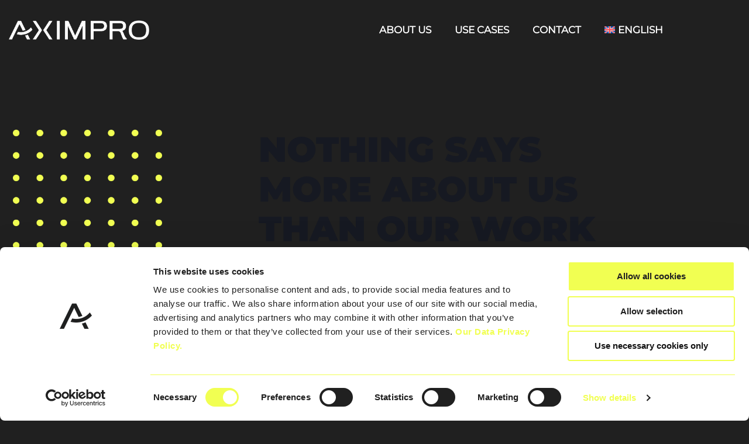

--- FILE ---
content_type: text/html; charset=UTF-8
request_url: https://www.aximpro.com/en/use-cases/
body_size: 25943
content:
<!DOCTYPE html>
<html lang="en-US" class="no-js " itemscope itemtype="https://schema.org/WebPage" >

<head>

<meta charset="UTF-8" />
<meta name='robots' content='index, follow, max-image-preview:large, max-snippet:-1, max-video-preview:-1' />
<link rel="alternate" hreflang="de" href="https://www.aximpro.com/use-cases/" />
<link rel="alternate" hreflang="en" href="https://www.aximpro.com/en/use-cases/" />
<link rel="alternate" hreflang="x-default" href="https://www.aximpro.com/use-cases/" />
<meta name="format-detection" content="telephone=no">
<meta name="viewport" content="width=device-width, initial-scale=1, maximum-scale=1" />
<meta name="theme-color" content="#ffffff" media="(prefers-color-scheme: light)">
<meta name="theme-color" content="#ffffff" media="(prefers-color-scheme: dark)">

	<!-- This site is optimized with the Yoast SEO plugin v25.6 - https://yoast.com/wordpress/plugins/seo/ -->
	<title>Use Cases - Aximpro – Accelerating Sales Performance.</title>
	<link rel="canonical" href="https://www.aximpro.com/en/use-cases/" />
	<meta property="og:locale" content="en_US" />
	<meta property="og:type" content="article" />
	<meta property="og:title" content="Use Cases - Aximpro – Accelerating Sales Performance." />
	<meta property="og:url" content="https://www.aximpro.com/en/use-cases/" />
	<meta property="og:site_name" content="Aximpro – Accelerating Sales Performance." />
	<meta property="article:modified_time" content="2023-10-18T08:55:40+00:00" />
	<meta name="twitter:card" content="summary_large_image" />
	<script type="application/ld+json" class="yoast-schema-graph">{"@context":"https://schema.org","@graph":[{"@type":"WebPage","@id":"https://www.aximpro.com/en/use-cases/","url":"https://www.aximpro.com/en/use-cases/","name":"Use Cases - Aximpro – Accelerating Sales Performance.","isPartOf":{"@id":"https://www.aximpro.com/#website"},"datePublished":"2023-06-26T06:38:26+00:00","dateModified":"2023-10-18T08:55:40+00:00","breadcrumb":{"@id":"https://www.aximpro.com/en/use-cases/#breadcrumb"},"inLanguage":"en-US","potentialAction":[{"@type":"ReadAction","target":["https://www.aximpro.com/en/use-cases/"]}]},{"@type":"BreadcrumbList","@id":"https://www.aximpro.com/en/use-cases/#breadcrumb","itemListElement":[{"@type":"ListItem","position":1,"name":"Startseite","item":"https://www.aximpro.com/"},{"@type":"ListItem","position":2,"name":"Use Cases"}]},{"@type":"WebSite","@id":"https://www.aximpro.com/#website","url":"https://www.aximpro.com/","name":"Aximpro","description":"Lösungen mit Mehrwert.","publisher":{"@id":"https://www.aximpro.com/#organization"},"potentialAction":[{"@type":"SearchAction","target":{"@type":"EntryPoint","urlTemplate":"https://www.aximpro.com/?s={search_term_string}"},"query-input":{"@type":"PropertyValueSpecification","valueRequired":true,"valueName":"search_term_string"}}],"inLanguage":"en-US"},{"@type":"Organization","@id":"https://www.aximpro.com/#organization","name":"Aximpro","url":"https://www.aximpro.com/","logo":{"@type":"ImageObject","inLanguage":"en-US","@id":"https://www.aximpro.com/#/schema/logo/image/","url":"https://www.aximpro.com/wp-content/uploads/2023/02/AXIMPRO_LOGO_weiss_rgb.png","contentUrl":"https://www.aximpro.com/wp-content/uploads/2023/02/AXIMPRO_LOGO_weiss_rgb.png","width":751,"height":103,"caption":"Aximpro"},"image":{"@id":"https://www.aximpro.com/#/schema/logo/image/"}}]}</script>
	<!-- / Yoast SEO plugin. -->


<link rel="alternate" type="application/rss+xml" title="Aximpro – Accelerating Sales Performance. &raquo; Feed" href="https://www.aximpro.com/en/feed/" />
<link rel="alternate" type="application/rss+xml" title="Aximpro – Accelerating Sales Performance. &raquo; Comments Feed" href="https://www.aximpro.com/en/comments/feed/" />
<link rel="alternate" title="oEmbed (JSON)" type="application/json+oembed" href="https://www.aximpro.com/en/wp-json/oembed/1.0/embed?url=https%3A%2F%2Fwww.aximpro.com%2Fen%2Fuse-cases%2F" />
<link rel="alternate" title="oEmbed (XML)" type="text/xml+oembed" href="https://www.aximpro.com/en/wp-json/oembed/1.0/embed?url=https%3A%2F%2Fwww.aximpro.com%2Fen%2Fuse-cases%2F&#038;format=xml" />
<style id='wp-img-auto-sizes-contain-inline-css' type='text/css'>
img:is([sizes=auto i],[sizes^="auto," i]){contain-intrinsic-size:3000px 1500px}
/*# sourceURL=wp-img-auto-sizes-contain-inline-css */
</style>
<style id='wp-emoji-styles-inline-css' type='text/css'>

	img.wp-smiley, img.emoji {
		display: inline !important;
		border: none !important;
		box-shadow: none !important;
		height: 1em !important;
		width: 1em !important;
		margin: 0 0.07em !important;
		vertical-align: -0.1em !important;
		background: none !important;
		padding: 0 !important;
	}
/*# sourceURL=wp-emoji-styles-inline-css */
</style>
<link rel='stylesheet' id='wp-block-library-css' href='https://www.aximpro.com/wp-includes/css/dist/block-library/style.min.css?ver=6.9' type='text/css' media='all' />
<style id='global-styles-inline-css' type='text/css'>
:root{--wp--preset--aspect-ratio--square: 1;--wp--preset--aspect-ratio--4-3: 4/3;--wp--preset--aspect-ratio--3-4: 3/4;--wp--preset--aspect-ratio--3-2: 3/2;--wp--preset--aspect-ratio--2-3: 2/3;--wp--preset--aspect-ratio--16-9: 16/9;--wp--preset--aspect-ratio--9-16: 9/16;--wp--preset--color--black: #000000;--wp--preset--color--cyan-bluish-gray: #abb8c3;--wp--preset--color--white: #ffffff;--wp--preset--color--pale-pink: #f78da7;--wp--preset--color--vivid-red: #cf2e2e;--wp--preset--color--luminous-vivid-orange: #ff6900;--wp--preset--color--luminous-vivid-amber: #fcb900;--wp--preset--color--light-green-cyan: #7bdcb5;--wp--preset--color--vivid-green-cyan: #00d084;--wp--preset--color--pale-cyan-blue: #8ed1fc;--wp--preset--color--vivid-cyan-blue: #0693e3;--wp--preset--color--vivid-purple: #9b51e0;--wp--preset--gradient--vivid-cyan-blue-to-vivid-purple: linear-gradient(135deg,rgb(6,147,227) 0%,rgb(155,81,224) 100%);--wp--preset--gradient--light-green-cyan-to-vivid-green-cyan: linear-gradient(135deg,rgb(122,220,180) 0%,rgb(0,208,130) 100%);--wp--preset--gradient--luminous-vivid-amber-to-luminous-vivid-orange: linear-gradient(135deg,rgb(252,185,0) 0%,rgb(255,105,0) 100%);--wp--preset--gradient--luminous-vivid-orange-to-vivid-red: linear-gradient(135deg,rgb(255,105,0) 0%,rgb(207,46,46) 100%);--wp--preset--gradient--very-light-gray-to-cyan-bluish-gray: linear-gradient(135deg,rgb(238,238,238) 0%,rgb(169,184,195) 100%);--wp--preset--gradient--cool-to-warm-spectrum: linear-gradient(135deg,rgb(74,234,220) 0%,rgb(151,120,209) 20%,rgb(207,42,186) 40%,rgb(238,44,130) 60%,rgb(251,105,98) 80%,rgb(254,248,76) 100%);--wp--preset--gradient--blush-light-purple: linear-gradient(135deg,rgb(255,206,236) 0%,rgb(152,150,240) 100%);--wp--preset--gradient--blush-bordeaux: linear-gradient(135deg,rgb(254,205,165) 0%,rgb(254,45,45) 50%,rgb(107,0,62) 100%);--wp--preset--gradient--luminous-dusk: linear-gradient(135deg,rgb(255,203,112) 0%,rgb(199,81,192) 50%,rgb(65,88,208) 100%);--wp--preset--gradient--pale-ocean: linear-gradient(135deg,rgb(255,245,203) 0%,rgb(182,227,212) 50%,rgb(51,167,181) 100%);--wp--preset--gradient--electric-grass: linear-gradient(135deg,rgb(202,248,128) 0%,rgb(113,206,126) 100%);--wp--preset--gradient--midnight: linear-gradient(135deg,rgb(2,3,129) 0%,rgb(40,116,252) 100%);--wp--preset--font-size--small: 13px;--wp--preset--font-size--medium: 20px;--wp--preset--font-size--large: 36px;--wp--preset--font-size--x-large: 42px;--wp--preset--spacing--20: 0.44rem;--wp--preset--spacing--30: 0.67rem;--wp--preset--spacing--40: 1rem;--wp--preset--spacing--50: 1.5rem;--wp--preset--spacing--60: 2.25rem;--wp--preset--spacing--70: 3.38rem;--wp--preset--spacing--80: 5.06rem;--wp--preset--shadow--natural: 6px 6px 9px rgba(0, 0, 0, 0.2);--wp--preset--shadow--deep: 12px 12px 50px rgba(0, 0, 0, 0.4);--wp--preset--shadow--sharp: 6px 6px 0px rgba(0, 0, 0, 0.2);--wp--preset--shadow--outlined: 6px 6px 0px -3px rgb(255, 255, 255), 6px 6px rgb(0, 0, 0);--wp--preset--shadow--crisp: 6px 6px 0px rgb(0, 0, 0);}:where(.is-layout-flex){gap: 0.5em;}:where(.is-layout-grid){gap: 0.5em;}body .is-layout-flex{display: flex;}.is-layout-flex{flex-wrap: wrap;align-items: center;}.is-layout-flex > :is(*, div){margin: 0;}body .is-layout-grid{display: grid;}.is-layout-grid > :is(*, div){margin: 0;}:where(.wp-block-columns.is-layout-flex){gap: 2em;}:where(.wp-block-columns.is-layout-grid){gap: 2em;}:where(.wp-block-post-template.is-layout-flex){gap: 1.25em;}:where(.wp-block-post-template.is-layout-grid){gap: 1.25em;}.has-black-color{color: var(--wp--preset--color--black) !important;}.has-cyan-bluish-gray-color{color: var(--wp--preset--color--cyan-bluish-gray) !important;}.has-white-color{color: var(--wp--preset--color--white) !important;}.has-pale-pink-color{color: var(--wp--preset--color--pale-pink) !important;}.has-vivid-red-color{color: var(--wp--preset--color--vivid-red) !important;}.has-luminous-vivid-orange-color{color: var(--wp--preset--color--luminous-vivid-orange) !important;}.has-luminous-vivid-amber-color{color: var(--wp--preset--color--luminous-vivid-amber) !important;}.has-light-green-cyan-color{color: var(--wp--preset--color--light-green-cyan) !important;}.has-vivid-green-cyan-color{color: var(--wp--preset--color--vivid-green-cyan) !important;}.has-pale-cyan-blue-color{color: var(--wp--preset--color--pale-cyan-blue) !important;}.has-vivid-cyan-blue-color{color: var(--wp--preset--color--vivid-cyan-blue) !important;}.has-vivid-purple-color{color: var(--wp--preset--color--vivid-purple) !important;}.has-black-background-color{background-color: var(--wp--preset--color--black) !important;}.has-cyan-bluish-gray-background-color{background-color: var(--wp--preset--color--cyan-bluish-gray) !important;}.has-white-background-color{background-color: var(--wp--preset--color--white) !important;}.has-pale-pink-background-color{background-color: var(--wp--preset--color--pale-pink) !important;}.has-vivid-red-background-color{background-color: var(--wp--preset--color--vivid-red) !important;}.has-luminous-vivid-orange-background-color{background-color: var(--wp--preset--color--luminous-vivid-orange) !important;}.has-luminous-vivid-amber-background-color{background-color: var(--wp--preset--color--luminous-vivid-amber) !important;}.has-light-green-cyan-background-color{background-color: var(--wp--preset--color--light-green-cyan) !important;}.has-vivid-green-cyan-background-color{background-color: var(--wp--preset--color--vivid-green-cyan) !important;}.has-pale-cyan-blue-background-color{background-color: var(--wp--preset--color--pale-cyan-blue) !important;}.has-vivid-cyan-blue-background-color{background-color: var(--wp--preset--color--vivid-cyan-blue) !important;}.has-vivid-purple-background-color{background-color: var(--wp--preset--color--vivid-purple) !important;}.has-black-border-color{border-color: var(--wp--preset--color--black) !important;}.has-cyan-bluish-gray-border-color{border-color: var(--wp--preset--color--cyan-bluish-gray) !important;}.has-white-border-color{border-color: var(--wp--preset--color--white) !important;}.has-pale-pink-border-color{border-color: var(--wp--preset--color--pale-pink) !important;}.has-vivid-red-border-color{border-color: var(--wp--preset--color--vivid-red) !important;}.has-luminous-vivid-orange-border-color{border-color: var(--wp--preset--color--luminous-vivid-orange) !important;}.has-luminous-vivid-amber-border-color{border-color: var(--wp--preset--color--luminous-vivid-amber) !important;}.has-light-green-cyan-border-color{border-color: var(--wp--preset--color--light-green-cyan) !important;}.has-vivid-green-cyan-border-color{border-color: var(--wp--preset--color--vivid-green-cyan) !important;}.has-pale-cyan-blue-border-color{border-color: var(--wp--preset--color--pale-cyan-blue) !important;}.has-vivid-cyan-blue-border-color{border-color: var(--wp--preset--color--vivid-cyan-blue) !important;}.has-vivid-purple-border-color{border-color: var(--wp--preset--color--vivid-purple) !important;}.has-vivid-cyan-blue-to-vivid-purple-gradient-background{background: var(--wp--preset--gradient--vivid-cyan-blue-to-vivid-purple) !important;}.has-light-green-cyan-to-vivid-green-cyan-gradient-background{background: var(--wp--preset--gradient--light-green-cyan-to-vivid-green-cyan) !important;}.has-luminous-vivid-amber-to-luminous-vivid-orange-gradient-background{background: var(--wp--preset--gradient--luminous-vivid-amber-to-luminous-vivid-orange) !important;}.has-luminous-vivid-orange-to-vivid-red-gradient-background{background: var(--wp--preset--gradient--luminous-vivid-orange-to-vivid-red) !important;}.has-very-light-gray-to-cyan-bluish-gray-gradient-background{background: var(--wp--preset--gradient--very-light-gray-to-cyan-bluish-gray) !important;}.has-cool-to-warm-spectrum-gradient-background{background: var(--wp--preset--gradient--cool-to-warm-spectrum) !important;}.has-blush-light-purple-gradient-background{background: var(--wp--preset--gradient--blush-light-purple) !important;}.has-blush-bordeaux-gradient-background{background: var(--wp--preset--gradient--blush-bordeaux) !important;}.has-luminous-dusk-gradient-background{background: var(--wp--preset--gradient--luminous-dusk) !important;}.has-pale-ocean-gradient-background{background: var(--wp--preset--gradient--pale-ocean) !important;}.has-electric-grass-gradient-background{background: var(--wp--preset--gradient--electric-grass) !important;}.has-midnight-gradient-background{background: var(--wp--preset--gradient--midnight) !important;}.has-small-font-size{font-size: var(--wp--preset--font-size--small) !important;}.has-medium-font-size{font-size: var(--wp--preset--font-size--medium) !important;}.has-large-font-size{font-size: var(--wp--preset--font-size--large) !important;}.has-x-large-font-size{font-size: var(--wp--preset--font-size--x-large) !important;}
/*# sourceURL=global-styles-inline-css */
</style>

<style id='classic-theme-styles-inline-css' type='text/css'>
/*! This file is auto-generated */
.wp-block-button__link{color:#fff;background-color:#32373c;border-radius:9999px;box-shadow:none;text-decoration:none;padding:calc(.667em + 2px) calc(1.333em + 2px);font-size:1.125em}.wp-block-file__button{background:#32373c;color:#fff;text-decoration:none}
/*# sourceURL=/wp-includes/css/classic-themes.min.css */
</style>
<link rel='stylesheet' id='sticky-buttons-css' href='https://www.aximpro.com/wp-content/plugins/sticky-buttons/public/assets/css/style.min.css?ver=4.2.2' type='text/css' media='all' />
<link rel='stylesheet' id='sticky-buttons-fontawesome-css' href='https://www.aximpro.com/wp-content/plugins/sticky-buttons/vendors/fontawesome/css/all.css?ver=6.7.1' type='text/css' media='all' />
<link rel='stylesheet' id='wpml-menu-item-0-css' href='https://www.aximpro.com/wp-content/plugins/sitepress-multilingual-cms/templates/language-switchers/menu-item/style.min.css?ver=1' type='text/css' media='all' />
<style id='wpml-menu-item-0-inline-css' type='text/css'>
.wpml-ls-display{display:inline!important}
/*# sourceURL=wpml-menu-item-0-inline-css */
</style>
<link rel='stylesheet' id='h5p-plugin-styles-css' href='https://www.aximpro.com/wp-content/plugins/h5p/h5p-php-library/styles/h5p.css?ver=1.16.1' type='text/css' media='all' />
<link rel='stylesheet' id='mfn-be-css' href='https://www.aximpro.com/wp-content/themes/betheme/css/be.css?ver=28.1.3' type='text/css' media='all' />
<link rel='stylesheet' id='mfn-animations-css' href='https://www.aximpro.com/wp-content/themes/betheme/assets/animations/animations.min.css?ver=28.1.3' type='text/css' media='all' />
<link rel='stylesheet' id='mfn-font-awesome-css' href='https://www.aximpro.com/wp-content/themes/betheme/fonts/fontawesome/fontawesome.css?ver=28.1.3' type='text/css' media='all' />
<link rel='stylesheet' id='mfn-jplayer-css' href='https://www.aximpro.com/wp-content/themes/betheme/assets/jplayer/css/jplayer.blue.monday.min.css?ver=28.1.3' type='text/css' media='all' />
<link rel='stylesheet' id='mfn-responsive-css' href='https://www.aximpro.com/wp-content/themes/betheme/css/responsive.css?ver=28.1.3' type='text/css' media='all' />
<style id='mfn-dynamic-inline-css' type='text/css'>
@font-face{font-family:"Montserrat-Black_Google Font";src:url("https://www.aximpro.com/wp-content/uploads/2023/03/Montserrat-Black.ttf") format("truetype");font-weight:normal;font-style:normal;font-display:swap}@font-face{font-family:"Montserrat-ExtraBold_Google Font";src:url("https://www.aximpro.com/wp-content/uploads/2023/03/Montserrat-ExtraBold.ttf") format("truetype");font-weight:normal;font-style:normal;font-display:swap}@font-face{font-family:"Montserrat-Thin_Google Font";src:url("https://www.aximpro.com/wp-content/uploads/2023/03/Montserrat-Thin.ttf") format("truetype");font-weight:normal;font-style:normal;font-display:swap}@font-face{font-family:"Montserrat-SemiBold_Google Font";src:url("https://www.aximpro.com/wp-content/uploads/2023/03/Montserrat-SemiBold.ttf") format("truetype");font-weight:normal;font-style:normal;font-display:swap}@font-face{font-family:"Montserrat-Regular_Google Font";src:url("https://www.aximpro.com/wp-content/uploads/2023/03/Montserrat-Regular.ttf") format("truetype");font-weight:normal;font-style:normal;font-display:swap}@font-face{font-family:"Montserrat-Italic_Google Font";src:url("https://www.aximpro.com/wp-content/uploads/2023/03/Montserrat-Italic.ttf") format("truetype");font-weight:normal;font-style:normal;font-display:swap}@font-face{font-family:"Montserrat-Light_Google Font";src:url("https://www.aximpro.com/wp-content/uploads/2023/03/Montserrat-Light.ttf") format("truetype");font-weight:normal;font-style:normal;font-display:swap}
html{background-color:#202020}#Wrapper,#Content,.mfn-popup .mfn-popup-content,.mfn-off-canvas-sidebar .mfn-off-canvas-content-wrapper,.mfn-cart-holder,.mfn-header-login,#Top_bar .search_wrapper,#Top_bar .top_bar_right .mfn-live-search-box,.column_livesearch .mfn-live-search-wrapper,.column_livesearch .mfn-live-search-box{background-color:#202020}.layout-boxed.mfn-bebuilder-header.mfn-ui #Wrapper .mfn-only-sample-content{background-color:#202020}body:not(.template-slider) #Header{min-height:0px}body.header-below:not(.template-slider) #Header{padding-top:0px}#Footer .widgets_wrapper{padding:20px 0}.elementor-page.elementor-default #Content .the_content .section_wrapper{max-width:100%}.elementor-page.elementor-default #Content .section.the_content{width:100%}.elementor-page.elementor-default #Content .section_wrapper .the_content_wrapper{margin-left:0;margin-right:0;width:100%}body,span.date_label,.timeline_items li h3 span,input[type="date"],input[type="text"],input[type="password"],input[type="tel"],input[type="email"],input[type="url"],textarea,select,.offer_li .title h3,.mfn-menu-item-megamenu{font-family:"Montserrat-Regular_Google Font",-apple-system,BlinkMacSystemFont,"Segoe UI",Roboto,Oxygen-Sans,Ubuntu,Cantarell,"Helvetica Neue",sans-serif}.lead,.big{font-family:"Montserrat-Regular_Google Font",-apple-system,BlinkMacSystemFont,"Segoe UI",Roboto,Oxygen-Sans,Ubuntu,Cantarell,"Helvetica Neue",sans-serif}#menu > ul > li > a,#overlay-menu ul li a{font-family:"Montserrat-SemiBold_Google Font",-apple-system,BlinkMacSystemFont,"Segoe UI",Roboto,Oxygen-Sans,Ubuntu,Cantarell,"Helvetica Neue",sans-serif}#Subheader .title{font-family:"Montserrat-Black_Google Font",-apple-system,BlinkMacSystemFont,"Segoe UI",Roboto,Oxygen-Sans,Ubuntu,Cantarell,"Helvetica Neue",sans-serif}h1,h2,h3,h4,.text-logo #logo{font-family:"Montserrat-Black_Google Font",-apple-system,BlinkMacSystemFont,"Segoe UI",Roboto,Oxygen-Sans,Ubuntu,Cantarell,"Helvetica Neue",sans-serif}h5,h6{font-family:"Montserrat-ExtraBold_Google Font",-apple-system,BlinkMacSystemFont,"Segoe UI",Roboto,Oxygen-Sans,Ubuntu,Cantarell,"Helvetica Neue",sans-serif}blockquote{font-family:"Montserrat-Italic_Google Font",-apple-system,BlinkMacSystemFont,"Segoe UI",Roboto,Oxygen-Sans,Ubuntu,Cantarell,"Helvetica Neue",sans-serif}.chart_box .chart .num,.counter .desc_wrapper .number-wrapper,.how_it_works .image .number,.pricing-box .plan-header .price,.quick_fact .number-wrapper,.woocommerce .product div.entry-summary .price{font-family:"Montserrat-Black_Google Font",-apple-system,BlinkMacSystemFont,"Segoe UI",Roboto,Oxygen-Sans,Ubuntu,Cantarell,"Helvetica Neue",sans-serif}body,.mfn-menu-item-megamenu{font-size:17px;line-height:27px;font-weight:400;letter-spacing:0px}.lead,.big{font-size:18px;line-height:30px;font-weight:600;letter-spacing:0px}#menu > ul > li > a,#overlay-menu ul li a{font-size:18px;font-weight:500;letter-spacing:0px}#overlay-menu ul li a{line-height:27px}#Subheader .title{font-size:140px;line-height:145px;font-weight:700;letter-spacing:0px}h1,.text-logo #logo{font-size:115px;line-height:120px;font-weight:700;letter-spacing:0px}h2{font-size:90px;line-height:95px;font-weight:700;letter-spacing:0px}h3,.woocommerce ul.products li.product h3,.woocommerce #customer_login h2{font-size:50px;line-height:58px;font-weight:700;letter-spacing:0px}h4,.woocommerce .woocommerce-order-details__title,.woocommerce .wc-bacs-bank-details-heading,.woocommerce .woocommerce-customer-details h2{font-size:24px;line-height:34px;font-weight:700;letter-spacing:0px}h5{font-size:18px;line-height:28px;font-weight:500;letter-spacing:0px}h6{font-size:15px;line-height:26px;font-weight:700;letter-spacing:0px}#Intro .intro-title{font-size:140px;line-height:145px;font-weight:700;letter-spacing:0px}@media only screen and (min-width:768px) and (max-width:959px){body,.mfn-menu-item-megamenu{font-size:17px;line-height:27px;font-weight:400;letter-spacing:0px}.lead,.big{font-size:18px;line-height:30px;font-weight:600;letter-spacing:0px}#menu > ul > li > a,#overlay-menu ul li a{font-size:18px;font-weight:500;letter-spacing:0px}#overlay-menu ul li a{line-height:27px}#Subheader .title{font-size:140px;line-height:145px;font-weight:700;letter-spacing:0px}h1,.text-logo #logo{font-size:60px;line-height:65px;font-weight:700;letter-spacing:0px}h2{font-size:50px;line-height:55px;font-weight:700;letter-spacing:0px}h3,.woocommerce ul.products li.product h3,.woocommerce #customer_login h2{font-size:50px;line-height:58px;font-weight:700;letter-spacing:0px}h4,.woocommerce .woocommerce-order-details__title,.woocommerce .wc-bacs-bank-details-heading,.woocommerce .woocommerce-customer-details h2{font-size:24px;line-height:34px;font-weight:700;letter-spacing:0px}h5{font-size:18px;line-height:28px;font-weight:500;letter-spacing:0px}h6{font-size:15px;line-height:26px;font-weight:700;letter-spacing:0px}#Intro .intro-title{font-size:140px;line-height:145px;font-weight:700;letter-spacing:0px}blockquote{font-size:15px}.chart_box .chart .num{font-size:45px;line-height:45px}.counter .desc_wrapper .number-wrapper{font-size:45px;line-height:45px}.counter .desc_wrapper .title{font-size:14px;line-height:18px}.faq .question .title{font-size:14px}.fancy_heading .title{font-size:38px;line-height:38px}.offer .offer_li .desc_wrapper .title h3{font-size:32px;line-height:32px}.offer_thumb_ul li.offer_thumb_li .desc_wrapper .title h3{font-size:32px;line-height:32px}.pricing-box .plan-header h2{font-size:27px;line-height:27px}.pricing-box .plan-header .price > span{font-size:40px;line-height:40px}.pricing-box .plan-header .price sup.currency{font-size:18px;line-height:18px}.pricing-box .plan-header .price sup.period{font-size:14px;line-height:14px}.quick_fact .number-wrapper{font-size:80px;line-height:80px}.trailer_box .desc h2{font-size:27px;line-height:27px}.widget > h3{font-size:17px;line-height:20px}}@media only screen and (min-width:480px) and (max-width:767px){body,.mfn-menu-item-megamenu{font-size:17px;line-height:27px;font-weight:400;letter-spacing:0px}.lead,.big{font-size:18px;line-height:30px;font-weight:600;letter-spacing:0px}#menu > ul > li > a,#overlay-menu ul li a{font-size:18px;font-weight:500;letter-spacing:0px}#overlay-menu ul li a{line-height:27px}#Subheader .title{font-size:140px;line-height:145px;font-weight:700;letter-spacing:0px}h1,.text-logo #logo{font-size:45px;line-height:50px;font-weight:700;letter-spacing:0px}h2{font-size:40px;line-height:45px;font-weight:700;letter-spacing:0px}h3,.woocommerce ul.products li.product h3,.woocommerce #customer_login h2{font-size:25px;line-height:32px;font-weight:700;letter-spacing:0px}h4,.woocommerce .woocommerce-order-details__title,.woocommerce .wc-bacs-bank-details-heading,.woocommerce .woocommerce-customer-details h2{font-size:20px;line-height:28px;font-weight:700;letter-spacing:0px}h5{font-size:18px;line-height:25px;font-weight:500;letter-spacing:0px}h6{font-size:15px;line-height:26px;font-weight:700;letter-spacing:0px}#Intro .intro-title{font-size:140px;line-height:145px;font-weight:700;letter-spacing:0px}blockquote{font-size:14px}.chart_box .chart .num{font-size:40px;line-height:40px}.counter .desc_wrapper .number-wrapper{font-size:40px;line-height:40px}.counter .desc_wrapper .title{font-size:13px;line-height:16px}.faq .question .title{font-size:13px}.fancy_heading .title{font-size:34px;line-height:34px}.offer .offer_li .desc_wrapper .title h3{font-size:28px;line-height:28px}.offer_thumb_ul li.offer_thumb_li .desc_wrapper .title h3{font-size:28px;line-height:28px}.pricing-box .plan-header h2{font-size:24px;line-height:24px}.pricing-box .plan-header .price > span{font-size:34px;line-height:34px}.pricing-box .plan-header .price sup.currency{font-size:16px;line-height:16px}.pricing-box .plan-header .price sup.period{font-size:13px;line-height:13px}.quick_fact .number-wrapper{font-size:70px;line-height:70px}.trailer_box .desc h2{font-size:24px;line-height:24px}.widget > h3{font-size:16px;line-height:19px}}@media only screen and (max-width:479px){body,.mfn-menu-item-megamenu{font-size:17px;line-height:27px;font-weight:400;letter-spacing:0px}.lead,.big{font-size:18px;line-height:30px;font-weight:600;letter-spacing:0px}#menu > ul > li > a,#overlay-menu ul li a{font-size:18px;font-weight:500;letter-spacing:0px}#overlay-menu ul li a{line-height:27px}#Subheader .title{font-size:140px;line-height:145px;font-weight:700;letter-spacing:0px}h1,.text-logo #logo{font-size:45px;line-height:50px;font-weight:700;letter-spacing:0px}h2{font-size:40px;line-height:45px;font-weight:700;letter-spacing:0px}h3,.woocommerce ul.products li.product h3,.woocommerce #customer_login h2{font-size:25px;line-height:32px;font-weight:700;letter-spacing:0px}h4,.woocommerce .woocommerce-order-details__title,.woocommerce .wc-bacs-bank-details-heading,.woocommerce .woocommerce-customer-details h2{font-size:20px;line-height:28px;font-weight:700;letter-spacing:0px}h5{font-size:18px;line-height:25px;font-weight:500;letter-spacing:0px}h6{font-size:15px;line-height:26px;font-weight:700;letter-spacing:0px}#Intro .intro-title{font-size:140px;line-height:145px;font-weight:700;letter-spacing:0px}blockquote{font-size:13px}.chart_box .chart .num{font-size:35px;line-height:35px}.counter .desc_wrapper .number-wrapper{font-size:35px;line-height:35px}.counter .desc_wrapper .title{font-size:13px;line-height:26px}.faq .question .title{font-size:13px}.fancy_heading .title{font-size:30px;line-height:30px}.offer .offer_li .desc_wrapper .title h3{font-size:26px;line-height:26px}.offer_thumb_ul li.offer_thumb_li .desc_wrapper .title h3{font-size:26px;line-height:26px}.pricing-box .plan-header h2{font-size:21px;line-height:21px}.pricing-box .plan-header .price > span{font-size:32px;line-height:32px}.pricing-box .plan-header .price sup.currency{font-size:14px;line-height:14px}.pricing-box .plan-header .price sup.period{font-size:13px;line-height:13px}.quick_fact .number-wrapper{font-size:60px;line-height:60px}.trailer_box .desc h2{font-size:21px;line-height:21px}.widget > h3{font-size:15px;line-height:18px}}.with_aside .sidebar.columns{width:23%}.with_aside .sections_group{width:77%}.aside_both .sidebar.columns{width:18%}.aside_both .sidebar.sidebar-1{margin-left:-82%}.aside_both .sections_group{width:64%;margin-left:18%}@media only screen and (min-width:1240px){#Wrapper,.with_aside .content_wrapper{max-width:1280px}body.layout-boxed.mfn-header-scrolled .mfn-header-tmpl.mfn-sticky-layout-width{max-width:1280px;left:0;right:0;margin-left:auto;margin-right:auto}body.layout-boxed:not(.mfn-header-scrolled) .mfn-header-tmpl.mfn-header-layout-width,body.layout-boxed .mfn-header-tmpl.mfn-header-layout-width:not(.mfn-hasSticky){max-width:1280px;left:0;right:0;margin-left:auto;margin-right:auto}body.layout-boxed.mfn-bebuilder-header.mfn-ui .mfn-only-sample-content{max-width:1280px;margin-left:auto;margin-right:auto}.section_wrapper,.container{max-width:1260px}.layout-boxed.header-boxed #Top_bar.is-sticky{max-width:1280px}}@media only screen and (max-width:767px){#Wrapper{max-width:calc(100% - 67px)}.content_wrapper .section_wrapper,.container,.four.columns .widget-area{max-width:550px !important;padding-left:33px;padding-right:33px}}body{--mfn-button-font-family:inherit;--mfn-button-font-size:17px;--mfn-button-font-weight:400;--mfn-button-font-style:inherit;--mfn-button-letter-spacing:0px;--mfn-button-padding:16px 20px 16px 20px;--mfn-button-border-width:0px;--mfn-button-border-radius:0px;--mfn-button-gap:10px;--mfn-button-transition:0.2s;--mfn-button-color:#202020;--mfn-button-color-hover:#202020;--mfn-button-bg:#ffffff;--mfn-button-bg-hover:#f2f2f2;--mfn-button-border-color:transparent;--mfn-button-border-color-hover:transparent;--mfn-button-icon-color:#202020;--mfn-button-icon-color-hover:#202020;--mfn-button-box-shadow:unset;--mfn-button-theme-color:#202020;--mfn-button-theme-color-hover:#202020;--mfn-button-theme-bg:#000000;--mfn-button-theme-bg-hover:#000000;--mfn-button-theme-border-color:transparent;--mfn-button-theme-border-color-hover:transparent;--mfn-button-theme-icon-color:#202020;--mfn-button-theme-icon-color-hover:#202020;--mfn-button-theme-box-shadow:unset;--mfn-button-shop-color:#202020;--mfn-button-shop-color-hover:#202020;--mfn-button-shop-bg:#000000;--mfn-button-shop-bg-hover:#000000;--mfn-button-shop-border-color:transparent;--mfn-button-shop-border-color-hover:transparent;--mfn-button-shop-icon-color:#626262;--mfn-button-shop-icon-color-hover:#626262;--mfn-button-shop-box-shadow:unset;--mfn-button-action-color:#ffffff;--mfn-button-action-color-hover:#ffffff;--mfn-button-action-bg:#0089f7;--mfn-button-action-bg-hover:#007cea;--mfn-button-action-border-color:transparent;--mfn-button-action-border-color-hover:transparent;--mfn-button-action-icon-color:#ffffff;--mfn-button-action-icon-color-hover:#ffffff;--mfn-button-action-box-shadow:unset}@media only screen and (max-width:959px){body{}}@media only screen and (max-width:768px){body{}}.mfn-cookies{--mfn-gdpr2-container-text-color:#626262;--mfn-gdpr2-container-strong-color:#07070a;--mfn-gdpr2-container-bg:#ffffff;--mfn-gdpr2-container-overlay:rgba(25,37,48,0.6);--mfn-gdpr2-details-box-bg:#fbfbfb;--mfn-gdpr2-details-switch-bg:#00032a;--mfn-gdpr2-details-switch-bg-active:#5acb65;--mfn-gdpr2-tabs-text-color:#07070a;--mfn-gdpr2-tabs-text-color-active:#0089f7;--mfn-gdpr2-tabs-border:rgba(8,8,14,0.1);--mfn-gdpr2-buttons-box-bg:#fbfbfb}#Top_bar #logo,.header-fixed #Top_bar #logo,.header-plain #Top_bar #logo,.header-transparent #Top_bar #logo{height:60px;line-height:60px;padding:15px 0}.logo-overflow #Top_bar:not(.is-sticky) .logo{height:90px}#Top_bar .menu > li > a{padding:15px 0}.menu-highlight:not(.header-creative) #Top_bar .menu > li > a{margin:20px 0}.header-plain:not(.menu-highlight) #Top_bar .menu > li > a span:not(.description){line-height:90px}.header-fixed #Top_bar .menu > li > a{padding:30px 0}@media only screen and (max-width:767px){.mobile-header-mini #Top_bar #logo{height:50px!important;line-height:50px!important;margin:5px 0}}#Top_bar #logo img.svg{width:160px}.image_frame,.wp-caption{border-width:0px}.alert{border-radius:0px}#Top_bar .top_bar_right .top-bar-right-input input{width:200px}.mfn-live-search-box .mfn-live-search-list{max-height:300px}input[type="date"],input[type="email"],input[type="number"],input[type="password"],input[type="search"],input[type="tel"],input[type="text"],input[type="url"],select,textarea,.woocommerce .quantity input.qty{border-width:0 0 1px;box-shadow:unset;resize:none}.select2-container--default .select2-selection--single,.select2-dropdown,.select2-container--default.select2-container--open .select2-selection--single{border-width:0 0 1px}#Side_slide{right:-250px;width:250px}#Side_slide.left{left:-250px}.blog-teaser li .desc-wrapper .desc{background-position-y:-1px}.mfn-free-delivery-info{--mfn-free-delivery-bar:#000000;--mfn-free-delivery-bg:rgba(0,0,0,0.1);--mfn-free-delivery-achieved:#000000}#back_to_top{background-color:#a5f4c5}#back_to_top i{color:#a5f4c5}@media only screen and ( max-width:767px ){}@media only screen and (min-width:1240px){body:not(.header-simple) #Top_bar #menu{display:block!important}.tr-menu #Top_bar #menu{background:none!important}#Top_bar .menu > li > ul.mfn-megamenu > li{float:left}#Top_bar .menu > li > ul.mfn-megamenu > li.mfn-megamenu-cols-1{width:100%}#Top_bar .menu > li > ul.mfn-megamenu > li.mfn-megamenu-cols-2{width:50%}#Top_bar .menu > li > ul.mfn-megamenu > li.mfn-megamenu-cols-3{width:33.33%}#Top_bar .menu > li > ul.mfn-megamenu > li.mfn-megamenu-cols-4{width:25%}#Top_bar .menu > li > ul.mfn-megamenu > li.mfn-megamenu-cols-5{width:20%}#Top_bar .menu > li > ul.mfn-megamenu > li.mfn-megamenu-cols-6{width:16.66%}#Top_bar .menu > li > ul.mfn-megamenu > li > ul{display:block!important;position:inherit;left:auto;top:auto;border-width:0 1px 0 0}#Top_bar .menu > li > ul.mfn-megamenu > li:last-child > ul{border:0}#Top_bar .menu > li > ul.mfn-megamenu > li > ul li{width:auto}#Top_bar .menu > li > ul.mfn-megamenu a.mfn-megamenu-title{text-transform:uppercase;font-weight:400;background:none}#Top_bar .menu > li > ul.mfn-megamenu a .menu-arrow{display:none}.menuo-right #Top_bar .menu > li > ul.mfn-megamenu{left:0;width:98%!important;margin:0 1%;padding:20px 0}.menuo-right #Top_bar .menu > li > ul.mfn-megamenu-bg{box-sizing:border-box}#Top_bar .menu > li > ul.mfn-megamenu-bg{padding:20px 166px 20px 20px;background-repeat:no-repeat;background-position:right bottom}.rtl #Top_bar .menu > li > ul.mfn-megamenu-bg{padding-left:166px;padding-right:20px;background-position:left bottom}#Top_bar .menu > li > ul.mfn-megamenu-bg > li{background:none}#Top_bar .menu > li > ul.mfn-megamenu-bg > li a{border:none}#Top_bar .menu > li > ul.mfn-megamenu-bg > li > ul{background:none!important;-webkit-box-shadow:0 0 0 0;-moz-box-shadow:0 0 0 0;box-shadow:0 0 0 0}.mm-vertical #Top_bar .container{position:relative}.mm-vertical #Top_bar .top_bar_left{position:static}.mm-vertical #Top_bar .menu > li ul{box-shadow:0 0 0 0 transparent!important;background-image:none}.mm-vertical #Top_bar .menu > li > ul.mfn-megamenu{padding:20px 0}.mm-vertical.header-plain #Top_bar .menu > li > ul.mfn-megamenu{width:100%!important;margin:0}.mm-vertical #Top_bar .menu > li > ul.mfn-megamenu > li{display:table-cell;float:none!important;width:10%;padding:0 15px;border-right:1px solid rgba(0,0,0,0.05)}.mm-vertical #Top_bar .menu > li > ul.mfn-megamenu > li:last-child{border-right-width:0}.mm-vertical #Top_bar .menu > li > ul.mfn-megamenu > li.hide-border{border-right-width:0}.mm-vertical #Top_bar .menu > li > ul.mfn-megamenu > li a{border-bottom-width:0;padding:9px 15px;line-height:120%}.mm-vertical #Top_bar .menu > li > ul.mfn-megamenu a.mfn-megamenu-title{font-weight:700}.rtl .mm-vertical #Top_bar .menu > li > ul.mfn-megamenu > li:first-child{border-right-width:0}.rtl .mm-vertical #Top_bar .menu > li > ul.mfn-megamenu > li:last-child{border-right-width:1px}body.header-shop #Top_bar #menu{display:flex!important;background-color:transparent}.header-shop #Top_bar.is-sticky .top_bar_row_second{display:none}.header-plain:not(.menuo-right) #Header .top_bar_left{width:auto!important}.header-stack.header-center #Top_bar #menu{display:inline-block!important}.header-simple #Top_bar #menu{display:none;height:auto;width:300px;bottom:auto;top:100%;right:1px;position:absolute;margin:0}.header-simple #Header a.responsive-menu-toggle{display:block;right:10px}.header-simple #Top_bar #menu > ul{width:100%;float:left}.header-simple #Top_bar #menu ul li{width:100%;padding-bottom:0;border-right:0;position:relative}.header-simple #Top_bar #menu ul li a{padding:0 20px;margin:0;display:block;height:auto;line-height:normal;border:none}.header-simple #Top_bar #menu ul li a:not(.menu-toggle):after{display:none}.header-simple #Top_bar #menu ul li a span{border:none;line-height:44px;display:inline;padding:0}.header-simple #Top_bar #menu ul li.submenu .menu-toggle{display:block;position:absolute;right:0;top:0;width:44px;height:44px;line-height:44px;font-size:30px;font-weight:300;text-align:center;cursor:pointer;color:#444;opacity:0.33;transform:unset}.header-simple #Top_bar #menu ul li.submenu .menu-toggle:after{content:"+";position:static}.header-simple #Top_bar #menu ul li.hover > .menu-toggle:after{content:"-"}.header-simple #Top_bar #menu ul li.hover a{border-bottom:0}.header-simple #Top_bar #menu ul.mfn-megamenu li .menu-toggle{display:none}.header-simple #Top_bar #menu ul li ul{position:relative!important;left:0!important;top:0;padding:0;margin:0!important;width:auto!important;background-image:none}.header-simple #Top_bar #menu ul li ul li{width:100%!important;display:block;padding:0}.header-simple #Top_bar #menu ul li ul li a{padding:0 20px 0 30px}.header-simple #Top_bar #menu ul li ul li a .menu-arrow{display:none}.header-simple #Top_bar #menu ul li ul li a span{padding:0}.header-simple #Top_bar #menu ul li ul li a span:after{display:none!important}.header-simple #Top_bar .menu > li > ul.mfn-megamenu a.mfn-megamenu-title{text-transform:uppercase;font-weight:400}.header-simple #Top_bar .menu > li > ul.mfn-megamenu > li > ul{display:block!important;position:inherit;left:auto;top:auto}.header-simple #Top_bar #menu ul li ul li ul{border-left:0!important;padding:0;top:0}.header-simple #Top_bar #menu ul li ul li ul li a{padding:0 20px 0 40px}.rtl.header-simple #Top_bar #menu{left:1px;right:auto}.rtl.header-simple #Top_bar a.responsive-menu-toggle{left:10px;right:auto}.rtl.header-simple #Top_bar #menu ul li.submenu .menu-toggle{left:0;right:auto}.rtl.header-simple #Top_bar #menu ul li ul{left:auto!important;right:0!important}.rtl.header-simple #Top_bar #menu ul li ul li a{padding:0 30px 0 20px}.rtl.header-simple #Top_bar #menu ul li ul li ul li a{padding:0 40px 0 20px}.menu-highlight #Top_bar .menu > li{margin:0 2px}.menu-highlight:not(.header-creative) #Top_bar .menu > li > a{padding:0;-webkit-border-radius:5px;border-radius:5px}.menu-highlight #Top_bar .menu > li > a:after{display:none}.menu-highlight #Top_bar .menu > li > a span:not(.description){line-height:50px}.menu-highlight #Top_bar .menu > li > a span.description{display:none}.menu-highlight.header-stack #Top_bar .menu > li > a{margin:10px 0!important}.menu-highlight.header-stack #Top_bar .menu > li > a span:not(.description){line-height:40px}.menu-highlight.header-simple #Top_bar #menu ul li,.menu-highlight.header-creative #Top_bar #menu ul li{margin:0}.menu-highlight.header-simple #Top_bar #menu ul li > a,.menu-highlight.header-creative #Top_bar #menu ul li > a{-webkit-border-radius:0;border-radius:0}.menu-highlight:not(.header-fixed):not(.header-simple) #Top_bar.is-sticky .menu > li > a{margin:10px 0!important;padding:5px 0!important}.menu-highlight:not(.header-fixed):not(.header-simple) #Top_bar.is-sticky .menu > li > a span{line-height:30px!important}.header-modern.menu-highlight.menuo-right .menu_wrapper{margin-right:20px}.menu-line-below #Top_bar .menu > li > a:not(.menu-toggle):after{top:auto;bottom:-4px}.menu-line-below #Top_bar.is-sticky .menu > li > a:not(.menu-toggle):after{top:auto;bottom:-4px}.menu-line-below-80 #Top_bar:not(.is-sticky) .menu > li > a:not(.menu-toggle):after{height:4px;left:10%;top:50%;margin-top:20px;width:80%}.menu-line-below-80-1 #Top_bar:not(.is-sticky) .menu > li > a:not(.menu-toggle):after{height:1px;left:10%;top:50%;margin-top:20px;width:80%}.menu-link-color #Top_bar .menu > li > a:not(.menu-toggle):after{display:none!important}.menu-arrow-top #Top_bar .menu > li > a:after{background:none repeat scroll 0 0 rgba(0,0,0,0)!important;border-color:#ccc transparent transparent;border-style:solid;border-width:7px 7px 0;display:block;height:0;left:50%;margin-left:-7px;top:0!important;width:0}.menu-arrow-top #Top_bar.is-sticky .menu > li > a:after{top:0!important}.menu-arrow-bottom #Top_bar .menu > li > a:after{background:none!important;border-color:transparent transparent #ccc;border-style:solid;border-width:0 7px 7px;display:block;height:0;left:50%;margin-left:-7px;top:auto;bottom:0;width:0}.menu-arrow-bottom #Top_bar.is-sticky .menu > li > a:after{top:auto;bottom:0}.menuo-no-borders #Top_bar .menu > li > a span{border-width:0!important}.menuo-no-borders #Header_creative #Top_bar .menu > li > a span{border-bottom-width:0}.menuo-no-borders.header-plain #Top_bar a#header_cart,.menuo-no-borders.header-plain #Top_bar a#search_button,.menuo-no-borders.header-plain #Top_bar .wpml-languages,.menuo-no-borders.header-plain #Top_bar a.action_button{border-width:0}.menuo-right #Top_bar .menu_wrapper{float:right}.menuo-right.header-stack:not(.header-center) #Top_bar .menu_wrapper{margin-right:150px}body.header-creative{padding-left:50px}body.header-creative.header-open{padding-left:250px}body.error404,body.under-construction,body.elementor-maintenance-mode,body.template-blank,body.under-construction.header-rtl.header-creative.header-open{padding-left:0!important;padding-right:0!important}.header-creative.footer-fixed #Footer,.header-creative.footer-sliding #Footer,.header-creative.footer-stick #Footer.is-sticky{box-sizing:border-box;padding-left:50px}.header-open.footer-fixed #Footer,.header-open.footer-sliding #Footer,.header-creative.footer-stick #Footer.is-sticky{padding-left:250px}.header-rtl.header-creative.footer-fixed #Footer,.header-rtl.header-creative.footer-sliding #Footer,.header-rtl.header-creative.footer-stick #Footer.is-sticky{padding-left:0;padding-right:50px}.header-rtl.header-open.footer-fixed #Footer,.header-rtl.header-open.footer-sliding #Footer,.header-rtl.header-creative.footer-stick #Footer.is-sticky{padding-right:250px}#Header_creative{background-color:#fff;position:fixed;width:250px;height:100%;left:-200px;top:0;z-index:9002;-webkit-box-shadow:2px 0 4px 2px rgba(0,0,0,.15);box-shadow:2px 0 4px 2px rgba(0,0,0,.15)}#Header_creative .container{width:100%}#Header_creative .creative-wrapper{opacity:0;margin-right:50px}#Header_creative a.creative-menu-toggle{display:block;width:34px;height:34px;line-height:34px;font-size:22px;text-align:center;position:absolute;top:10px;right:8px;border-radius:3px}.admin-bar #Header_creative a.creative-menu-toggle{top:42px}#Header_creative #Top_bar{position:static;width:100%}#Header_creative #Top_bar .top_bar_left{width:100%!important;float:none}#Header_creative #Top_bar .logo{float:none;text-align:center;margin:15px 0}#Header_creative #Top_bar #menu{background-color:transparent}#Header_creative #Top_bar .menu_wrapper{float:none;margin:0 0 30px}#Header_creative #Top_bar .menu > li{width:100%;float:none;position:relative}#Header_creative #Top_bar .menu > li > a{padding:0;text-align:center}#Header_creative #Top_bar .menu > li > a:after{display:none}#Header_creative #Top_bar .menu > li > a span{border-right:0;border-bottom-width:1px;line-height:38px}#Header_creative #Top_bar .menu li ul{left:100%;right:auto;top:0;box-shadow:2px 2px 2px 0 rgba(0,0,0,0.03);-webkit-box-shadow:2px 2px 2px 0 rgba(0,0,0,0.03)}#Header_creative #Top_bar .menu > li > ul.mfn-megamenu{margin:0;width:700px!important}#Header_creative #Top_bar .menu > li > ul.mfn-megamenu > li > ul{left:0}#Header_creative #Top_bar .menu li ul li a{padding-top:9px;padding-bottom:8px}#Header_creative #Top_bar .menu li ul li ul{top:0}#Header_creative #Top_bar .menu > li > a span.description{display:block;font-size:13px;line-height:28px!important;clear:both}.menuo-arrows #Top_bar .menu > li.submenu > a > span:after{content:unset!important}#Header_creative #Top_bar .top_bar_right{width:100%!important;float:left;height:auto;margin-bottom:35px;text-align:center;padding:0 20px;top:0;-webkit-box-sizing:border-box;-moz-box-sizing:border-box;box-sizing:border-box}#Header_creative #Top_bar .top_bar_right:before{content:none}#Header_creative #Top_bar .top_bar_right .top_bar_right_wrapper{flex-wrap:wrap;justify-content:center}#Header_creative #Top_bar .top_bar_right .top-bar-right-icon,#Header_creative #Top_bar .top_bar_right .wpml-languages,#Header_creative #Top_bar .top_bar_right .top-bar-right-button,#Header_creative #Top_bar .top_bar_right .top-bar-right-input{min-height:30px;margin:5px}#Header_creative #Top_bar .search_wrapper{left:100%;top:auto}#Header_creative #Top_bar .banner_wrapper{display:block;text-align:center}#Header_creative #Top_bar .banner_wrapper img{max-width:100%;height:auto;display:inline-block}#Header_creative #Action_bar{display:none;position:absolute;bottom:0;top:auto;clear:both;padding:0 20px;box-sizing:border-box}#Header_creative #Action_bar .contact_details{width:100%;text-align:center;margin-bottom:20px}#Header_creative #Action_bar .contact_details li{padding:0}#Header_creative #Action_bar .social{float:none;text-align:center;padding:5px 0 15px}#Header_creative #Action_bar .social li{margin-bottom:2px}#Header_creative #Action_bar .social-menu{float:none;text-align:center}#Header_creative #Action_bar .social-menu li{border-color:rgba(0,0,0,.1)}#Header_creative .social li a{color:rgba(0,0,0,.5)}#Header_creative .social li a:hover{color:#000}#Header_creative .creative-social{position:absolute;bottom:10px;right:0;width:50px}#Header_creative .creative-social li{display:block;float:none;width:100%;text-align:center;margin-bottom:5px}.header-creative .fixed-nav.fixed-nav-prev{margin-left:50px}.header-creative.header-open .fixed-nav.fixed-nav-prev{margin-left:250px}.menuo-last #Header_creative #Top_bar .menu li.last ul{top:auto;bottom:0}.header-open #Header_creative{left:0}.header-open #Header_creative .creative-wrapper{opacity:1;margin:0!important}.header-open #Header_creative .creative-menu-toggle,.header-open #Header_creative .creative-social{display:none}.header-open #Header_creative #Action_bar{display:block}body.header-rtl.header-creative{padding-left:0;padding-right:50px}.header-rtl #Header_creative{left:auto;right:-200px}.header-rtl #Header_creative .creative-wrapper{margin-left:50px;margin-right:0}.header-rtl #Header_creative a.creative-menu-toggle{left:8px;right:auto}.header-rtl #Header_creative .creative-social{left:0;right:auto}.header-rtl #Footer #back_to_top.sticky{right:125px}.header-rtl #popup_contact{right:70px}.header-rtl #Header_creative #Top_bar .menu li ul{left:auto;right:100%}.header-rtl #Header_creative #Top_bar .search_wrapper{left:auto;right:100%}.header-rtl .fixed-nav.fixed-nav-prev{margin-left:0!important}.header-rtl .fixed-nav.fixed-nav-next{margin-right:50px}body.header-rtl.header-creative.header-open{padding-left:0;padding-right:250px!important}.header-rtl.header-open #Header_creative{left:auto;right:0}.header-rtl.header-open #Footer #back_to_top.sticky{right:325px}.header-rtl.header-open #popup_contact{right:270px}.header-rtl.header-open .fixed-nav.fixed-nav-next{margin-right:250px}#Header_creative.active{left:-1px}.header-rtl #Header_creative.active{left:auto;right:-1px}#Header_creative.active .creative-wrapper{opacity:1;margin:0}.header-creative .vc_row[data-vc-full-width]{padding-left:50px}.header-creative.header-open .vc_row[data-vc-full-width]{padding-left:250px}.header-open .vc_parallax .vc_parallax-inner{left:auto;width:calc(100% - 250px)}.header-open.header-rtl .vc_parallax .vc_parallax-inner{left:0;right:auto}#Header_creative.scroll{height:100%;overflow-y:auto}#Header_creative.scroll:not(.dropdown) .menu li ul{display:none!important}#Header_creative.scroll #Action_bar{position:static}#Header_creative.dropdown{outline:none}#Header_creative.dropdown #Top_bar .menu_wrapper{float:left;width:100%}#Header_creative.dropdown #Top_bar #menu ul li{position:relative;float:left}#Header_creative.dropdown #Top_bar #menu ul li a:not(.menu-toggle):after{display:none}#Header_creative.dropdown #Top_bar #menu ul li a span{line-height:38px;padding:0}#Header_creative.dropdown #Top_bar #menu ul li.submenu .menu-toggle{display:block;position:absolute;right:0;top:0;width:38px;height:38px;line-height:38px;font-size:26px;font-weight:300;text-align:center;cursor:pointer;color:#444;opacity:0.33;z-index:203}#Header_creative.dropdown #Top_bar #menu ul li.submenu .menu-toggle:after{content:"+";position:static}#Header_creative.dropdown #Top_bar #menu ul li.hover > .menu-toggle:after{content:"-"}#Header_creative.dropdown #Top_bar #menu ul.sub-menu li:not(:last-of-type) a{border-bottom:0}#Header_creative.dropdown #Top_bar #menu ul.mfn-megamenu li .menu-toggle{display:none}#Header_creative.dropdown #Top_bar #menu ul li ul{position:relative!important;left:0!important;top:0;padding:0;margin-left:0!important;width:auto!important;background-image:none}#Header_creative.dropdown #Top_bar #menu ul li ul li{width:100%!important}#Header_creative.dropdown #Top_bar #menu ul li ul li a{padding:0 10px;text-align:center}#Header_creative.dropdown #Top_bar #menu ul li ul li a .menu-arrow{display:none}#Header_creative.dropdown #Top_bar #menu ul li ul li a span{padding:0}#Header_creative.dropdown #Top_bar #menu ul li ul li a span:after{display:none!important}#Header_creative.dropdown #Top_bar .menu > li > ul.mfn-megamenu a.mfn-megamenu-title{text-transform:uppercase;font-weight:400}#Header_creative.dropdown #Top_bar .menu > li > ul.mfn-megamenu > li > ul{display:block!important;position:inherit;left:auto;top:auto}#Header_creative.dropdown #Top_bar #menu ul li ul li ul{border-left:0!important;padding:0;top:0}#Header_creative{transition:left .5s ease-in-out,right .5s ease-in-out}#Header_creative .creative-wrapper{transition:opacity .5s ease-in-out,margin 0s ease-in-out .5s}#Header_creative.active .creative-wrapper{transition:opacity .5s ease-in-out,margin 0s ease-in-out}}@media only screen and (min-width:768px){#Top_bar.is-sticky{position:fixed!important;width:100%;left:0;top:-60px;height:60px;z-index:701;background:#fff;opacity:.97;-webkit-box-shadow:0 2px 5px 0 rgba(0,0,0,0.1);-moz-box-shadow:0 2px 5px 0 rgba(0,0,0,0.1);box-shadow:0 2px 5px 0 rgba(0,0,0,0.1)}.layout-boxed.header-boxed #Top_bar.is-sticky{left:50%;-webkit-transform:translateX(-50%);transform:translateX(-50%)}#Top_bar.is-sticky .top_bar_left,#Top_bar.is-sticky .top_bar_right,#Top_bar.is-sticky .top_bar_right:before{background:none;box-shadow:unset}#Top_bar.is-sticky .logo{width:auto;margin:0 30px 0 20px;padding:0}#Top_bar.is-sticky #logo,#Top_bar.is-sticky .custom-logo-link{padding:5px 0!important;height:50px!important;line-height:50px!important}.logo-no-sticky-padding #Top_bar.is-sticky #logo{height:60px!important;line-height:60px!important}#Top_bar.is-sticky #logo img.logo-main{display:none}#Top_bar.is-sticky #logo img.logo-sticky{display:inline;max-height:35px}.logo-sticky-width-auto #Top_bar.is-sticky #logo img.logo-sticky{width:auto}#Top_bar.is-sticky .menu_wrapper{clear:none}#Top_bar.is-sticky .menu_wrapper .menu > li > a{padding:15px 0}#Top_bar.is-sticky .menu > li > a,#Top_bar.is-sticky .menu > li > a span{line-height:30px}#Top_bar.is-sticky .menu > li > a:after{top:auto;bottom:-4px}#Top_bar.is-sticky .menu > li > a span.description{display:none}#Top_bar.is-sticky .secondary_menu_wrapper,#Top_bar.is-sticky .banner_wrapper{display:none}.header-overlay #Top_bar.is-sticky{display:none}.sticky-dark #Top_bar.is-sticky,.sticky-dark #Top_bar.is-sticky #menu{background:rgba(0,0,0,.8)}.sticky-dark #Top_bar.is-sticky .menu > li:not(.current-menu-item) > a{color:#fff}.sticky-dark #Top_bar.is-sticky .top_bar_right .top-bar-right-icon{color:rgba(255,255,255,.9)}.sticky-dark #Top_bar.is-sticky .top_bar_right .top-bar-right-icon svg .path{stroke:rgba(255,255,255,.9)}.sticky-dark #Top_bar.is-sticky .wpml-languages a.active,.sticky-dark #Top_bar.is-sticky .wpml-languages ul.wpml-lang-dropdown{background:rgba(0,0,0,0.1);border-color:rgba(0,0,0,0.1)}.sticky-white #Top_bar.is-sticky,.sticky-white #Top_bar.is-sticky #menu{background:rgba(255,255,255,.8)}.sticky-white #Top_bar.is-sticky .menu > li:not(.current-menu-item) > a{color:#222}.sticky-white #Top_bar.is-sticky .top_bar_right .top-bar-right-icon{color:rgba(0,0,0,.8)}.sticky-white #Top_bar.is-sticky .top_bar_right .top-bar-right-icon svg .path{stroke:rgba(0,0,0,.8)}.sticky-white #Top_bar.is-sticky .wpml-languages a.active,.sticky-white #Top_bar.is-sticky .wpml-languages ul.wpml-lang-dropdown{background:rgba(255,255,255,0.1);border-color:rgba(0,0,0,0.1)}}@media only screen and (max-width:1239px){#Top_bar #menu{display:none;height:auto;width:300px;bottom:auto;top:100%;right:1px;position:absolute;margin:0}#Top_bar a.responsive-menu-toggle{display:block}#Top_bar #menu > ul{width:100%;float:left}#Top_bar #menu ul li{width:100%;padding-bottom:0;border-right:0;position:relative}#Top_bar #menu ul li a{padding:0 25px;margin:0;display:block;height:auto;line-height:normal;border:none}#Top_bar #menu ul li a:not(.menu-toggle):after{display:none}#Top_bar #menu ul li a span{border:none;line-height:44px;display:inline;padding:0}#Top_bar #menu ul li a span.description{margin:0 0 0 5px}#Top_bar #menu ul li.submenu .menu-toggle{display:block;position:absolute;right:15px;top:0;width:44px;height:44px;line-height:44px;font-size:30px;font-weight:300;text-align:center;cursor:pointer;color:#444;opacity:0.33;transform:unset}#Top_bar #menu ul li.submenu .menu-toggle:after{content:"+";position:static}#Top_bar #menu ul li.hover > .menu-toggle:after{content:"-"}#Top_bar #menu ul li.hover a{border-bottom:0}#Top_bar #menu ul li a span:after{display:none!important}#Top_bar #menu ul.mfn-megamenu li .menu-toggle{display:none}.menuo-arrows.keyboard-support #Top_bar .menu > li.submenu > a:not(.menu-toggle):after,.menuo-arrows:not(.keyboard-support) #Top_bar .menu > li.submenu > a:not(.menu-toggle)::after{display:none !important}#Top_bar #menu ul li ul{position:relative!important;left:0!important;top:0;padding:0;margin-left:0!important;width:auto!important;background-image:none!important;box-shadow:0 0 0 0 transparent!important;-webkit-box-shadow:0 0 0 0 transparent!important}#Top_bar #menu ul li ul li{width:100%!important}#Top_bar #menu ul li ul li a{padding:0 20px 0 35px}#Top_bar #menu ul li ul li a .menu-arrow{display:none}#Top_bar #menu ul li ul li a span{padding:0}#Top_bar #menu ul li ul li a span:after{display:none!important}#Top_bar .menu > li > ul.mfn-megamenu a.mfn-megamenu-title{text-transform:uppercase;font-weight:400}#Top_bar .menu > li > ul.mfn-megamenu > li > ul{display:block!important;position:inherit;left:auto;top:auto}#Top_bar #menu ul li ul li ul{border-left:0!important;padding:0;top:0}#Top_bar #menu ul li ul li ul li a{padding:0 20px 0 45px}#Header #menu > ul > li.current-menu-item > a,#Header #menu > ul > li.current_page_item > a,#Header #menu > ul > li.current-menu-parent > a,#Header #menu > ul > li.current-page-parent > a,#Header #menu > ul > li.current-menu-ancestor > a,#Header #menu > ul > li.current_page_ancestor > a{background:rgba(0,0,0,.02)}.rtl #Top_bar #menu{left:1px;right:auto}.rtl #Top_bar a.responsive-menu-toggle{left:20px;right:auto}.rtl #Top_bar #menu ul li.submenu .menu-toggle{left:15px;right:auto;border-left:none;border-right:1px solid #eee;transform:unset}.rtl #Top_bar #menu ul li ul{left:auto!important;right:0!important}.rtl #Top_bar #menu ul li ul li a{padding:0 30px 0 20px}.rtl #Top_bar #menu ul li ul li ul li a{padding:0 40px 0 20px}.header-stack .menu_wrapper a.responsive-menu-toggle{position:static!important;margin:11px 0!important}.header-stack .menu_wrapper #menu{left:0;right:auto}.rtl.header-stack #Top_bar #menu{left:auto;right:0}.admin-bar #Header_creative{top:32px}.header-creative.layout-boxed{padding-top:85px}.header-creative.layout-full-width #Wrapper{padding-top:60px}#Header_creative{position:fixed;width:100%;left:0!important;top:0;z-index:1001}#Header_creative .creative-wrapper{display:block!important;opacity:1!important}#Header_creative .creative-menu-toggle,#Header_creative .creative-social{display:none!important;opacity:1!important}#Header_creative #Top_bar{position:static;width:100%}#Header_creative #Top_bar .one{display:flex}#Header_creative #Top_bar #logo,#Header_creative #Top_bar .custom-logo-link{height:50px;line-height:50px;padding:5px 0}#Header_creative #Top_bar #logo img.logo-sticky{max-height:40px!important}#Header_creative #logo img.logo-main{display:none}#Header_creative #logo img.logo-sticky{display:inline-block}.logo-no-sticky-padding #Header_creative #Top_bar #logo{height:60px;line-height:60px;padding:0}.logo-no-sticky-padding #Header_creative #Top_bar #logo img.logo-sticky{max-height:60px!important}#Header_creative #Action_bar{display:none}#Header_creative #Top_bar .top_bar_right:before{content:none}#Header_creative.scroll{overflow:visible!important}}#Header_wrapper,#Intro{background-color:#13162f}#Subheader{background-color:rgba(247,247,247,1)}.header-classic #Action_bar,.header-stack #Action_bar{background-color:#2C2C2C}#Sliding-top{background-color:#545454}#Sliding-top a.sliding-top-control{border-right-color:#545454}#Sliding-top.st-center a.sliding-top-control,#Sliding-top.st-left a.sliding-top-control{border-top-color:#545454}#Footer{background-color:#545454}body,ul.timeline_items,.icon_box a .desc,.icon_box a:hover .desc,.feature_list ul li a,.list_item a,.list_item a:hover,.widget_recent_entries ul li a,.flat_box a,.flat_box a:hover,.story_box .desc,.content_slider.carousel  ul li a .title,.content_slider.flat.description ul li .desc,.content_slider.flat.description ul li a .desc{color:#626262}.themecolor,.opening_hours .opening_hours_wrapper li span,.fancy_heading_icon .icon_top,.fancy_heading_arrows .icon-right-dir,.fancy_heading_arrows .icon-left-dir,.fancy_heading_line .title,.button-love a.mfn-love,.format-link .post-title .icon-link,.pager-single > span,.pager-single a:hover,.widget_meta ul,.widget_pages ul,.widget_rss ul,.widget_mfn_recent_comments ul li:after,.widget_archive ul,.widget_recent_comments ul li:after,.widget_nav_menu ul,.woocommerce ul.products li.product .price,.shop_slider .shop_slider_ul .item_wrapper .price,.woocommerce-page ul.products li.product .price,.widget_price_filter .price_label .from,.widget_price_filter .price_label .to,.woocommerce ul.product_list_widget li .quantity .amount,.woocommerce .product div.entry-summary .price,.woocommerce .star-rating span,#Error_404 .error_pic i,.style-simple #Filters .filters_wrapper ul li a:hover,.style-simple #Filters .filters_wrapper ul li.current-cat a,.style-simple .quick_fact .title{color:#202020}.themebg,#comments .commentlist > li .reply a.comment-reply-link,#Filters .filters_wrapper ul li a:hover,#Filters .filters_wrapper ul li.current-cat a,.fixed-nav .arrow,.offer_thumb .slider_pagination a:before,.offer_thumb .slider_pagination a.selected:after,.pager .pages a:hover,.pager .pages a.active,.pager .pages span.page-numbers.current,.pager-single span:after,.portfolio_group.exposure .portfolio-item .desc-inner .line,.Recent_posts ul li .desc:after,.Recent_posts ul li .photo .c,.slider_pagination a.selected,.slider_pagination .slick-active a,.slider_pagination a.selected:after,.slider_pagination .slick-active a:after,.testimonials_slider .slider_images,.testimonials_slider .slider_images a:after,.testimonials_slider .slider_images:before,#Top_bar .header-cart-count,#Top_bar .header-wishlist-count,.widget_categories ul,.widget_mfn_menu ul li a:hover,.widget_mfn_menu ul li.current-menu-item:not(.current-menu-ancestor) > a,.widget_mfn_menu ul li.current_page_item:not(.current_page_ancestor) > a,.widget_product_categories ul,.widget_recent_entries ul li:after,.woocommerce-account table.my_account_orders .order-number a,.woocommerce-MyAccount-navigation ul li.is-active a,.style-simple .accordion .question:after,.style-simple .faq .question:after,.style-simple .icon_box .desc_wrapper .title:before,.style-simple #Filters .filters_wrapper ul li a:after,.style-simple .article_box .desc_wrapper p:after,.style-simple .sliding_box .desc_wrapper:after,.style-simple .trailer_box:hover .desc,.tp-bullets.simplebullets.round .bullet.selected,.tp-bullets.simplebullets.round .bullet.selected:after,.tparrows.default,.tp-bullets.tp-thumbs .bullet.selected:after{background-color:#202020}.Latest_news ul li .photo,.Recent_posts.blog_news ul li .photo,.style-simple .opening_hours .opening_hours_wrapper li label,.style-simple .timeline_items li:hover h3,.style-simple .timeline_items li:nth-child(even):hover h3,.style-simple .timeline_items li:hover .desc,.style-simple .timeline_items li:nth-child(even):hover,.style-simple .offer_thumb .slider_pagination a.selected{border-color:#202020}a{color:#202020}a:hover{color:rgba(32,32,32,0.8)}*::-moz-selection{background-color:#202020}*::selection{background-color:#202020}.blockquote p.author span,.counter .desc_wrapper .title,.article_box .desc_wrapper p,.team .desc_wrapper p.subtitle,.pricing-box .plan-header p.subtitle,.pricing-box .plan-header .price sup.period,.chart_box p,.fancy_heading .inside,.fancy_heading_line .slogan,.post-meta,.post-meta a,.post-footer,.post-footer a span.label,.pager .pages a,.button-love a .label,.pager-single a,#comments .commentlist > li .comment-author .says,.fixed-nav .desc .date,.filters_buttons li.label,.Recent_posts ul li a .desc .date,.widget_recent_entries ul li .post-date,.tp_recent_tweets .twitter_time,.widget_price_filter .price_label,.shop-filters .woocommerce-result-count,.woocommerce ul.product_list_widget li .quantity,.widget_shopping_cart ul.product_list_widget li dl,.product_meta .posted_in,.woocommerce .shop_table .product-name .variation > dd,.shipping-calculator-button:after,.shop_slider .shop_slider_ul .item_wrapper .price del,.woocommerce .product .entry-summary .woocommerce-product-rating .woocommerce-review-link,.woocommerce .product.style-default .entry-summary .product_meta .tagged_as,.woocommerce .tagged_as,.wishlist .sku_wrapper,.woocommerce .column_product_rating .woocommerce-review-link,.woocommerce #reviews #comments ol.commentlist li .comment-text p.meta .woocommerce-review__verified,.woocommerce #reviews #comments ol.commentlist li .comment-text p.meta .woocommerce-review__dash,.woocommerce #reviews #comments ol.commentlist li .comment-text p.meta .woocommerce-review__published-date,.testimonials_slider .testimonials_slider_ul li .author span,.testimonials_slider .testimonials_slider_ul li .author span a,.Latest_news ul li .desc_footer,.share-simple-wrapper .icons a{color:#a8a8a8}h1,h1 a,h1 a:hover,.text-logo #logo{color:#161922}h2,h2 a,h2 a:hover{color:#161922}h3,h3 a,h3 a:hover{color:#161922}h4,h4 a,h4 a:hover,.style-simple .sliding_box .desc_wrapper h4{color:#161922}h5,h5 a,h5 a:hover{color:#5f6271}h6,h6 a,h6 a:hover,a.content_link .title{color:#161922}.woocommerce #respond .comment-reply-title,.woocommerce #reviews #comments ol.commentlist li .comment-text p.meta .woocommerce-review__author{color:#161922}.dropcap,.highlight:not(.highlight_image){background-color:#202020}.button-default .button_theme,.button-default button,.button-default input[type="button"],.button-default input[type="reset"],.button-default input[type="submit"],.button-flat .button_theme,.button-flat button,.button-flat input[type="button"],.button-flat input[type="reset"],.button-flat input[type="submit"],.button-round .button_theme,.button-round button,.button-round input[type="button"],.button-round input[type="reset"],.button-round input[type="submit"],.woocommerce #respond input#submit,.woocommerce a.button:not(.default),.woocommerce button.button,.woocommerce input.button,.woocommerce #respond input#submit:hover,.woocommerce a.button:not(.default):hover,.woocommerce button.button:hover,.woocommerce input.button:hover{background-color:#202020}.button-stroke .button_theme,.button-stroke .button_theme .button_icon i,.button-stroke button,.button-stroke input[type="submit"],.button-stroke input[type="reset"],.button-stroke input[type="button"],.button-stroke .woocommerce #respond input#submit,.button-stroke .woocommerce a.button:not(.default),.button-stroke .woocommerce button.button,.button-stroke.woocommerce input.button{border-color:#202020;color:#202020 !important}.button-stroke .button_theme:hover,.button-stroke button:hover,.button-stroke input[type="submit"]:hover,.button-stroke input[type="reset"]:hover,.button-stroke input[type="button"]:hover{background-color:#202020}.button-default .single_add_to_cart_button,.button-flat .single_add_to_cart_button,.button-round .single_add_to_cart_button,.button-default .woocommerce .button:disabled,.button-flat .woocommerce .button:disabled,.button-round .woocommerce .button:disabled,.button-default .woocommerce .button.alt,.button-flat .woocommerce .button.alt,.button-round .woocommerce .button.alt{background-color:#202020!important}.button-stroke .single_add_to_cart_button:hover,.button-stroke #place_order:hover{background-color:#202020!important}a.mfn-link{color:#656B6F}a.mfn-link-2 span,a:hover.mfn-link-2 span:before,a.hover.mfn-link-2 span:before,a.mfn-link-5 span,a.mfn-link-8:after,a.mfn-link-8:before{background:#202020}a:hover.mfn-link{color:#202020}a.mfn-link-2 span:before,a:hover.mfn-link-4:before,a:hover.mfn-link-4:after,a.hover.mfn-link-4:before,a.hover.mfn-link-4:after,a.mfn-link-5:before,a.mfn-link-7:after,a.mfn-link-7:before{background:#202020}a.mfn-link-6:before{border-bottom-color:#202020}.column_column ul,.column_column ol,.the_content_wrapper ul,.the_content_wrapper ol{color:#737E86}hr.hr_color,.hr_color hr,.hr_dots span{color:#202020;background:#202020}.hr_zigzag i{color:#202020}.highlight-left:after,.highlight-right:after{background:#202020}@media only screen and (max-width:767px){.highlight-left .wrap:first-child,.highlight-right .wrap:last-child{background:#202020}}#Header .top_bar_left,.header-classic #Top_bar,.header-plain #Top_bar,.header-stack #Top_bar,.header-split #Top_bar,.header-fixed #Top_bar,.header-below #Top_bar,#Header_creative,#Top_bar #menu,.sticky-tb-color #Top_bar.is-sticky{background-color:#ffffff}#Top_bar .top_bar_right:before{background-color:#e3e3e3}#Header .top_bar_right{background-color:#f5f5f5}#Top_bar .menu > li > a,#Top_bar .top_bar_right a:not(.action_button){color:#444444}#Top_bar .menu > li.current-menu-item > a,#Top_bar .menu > li.current_page_item > a,#Top_bar .menu > li.current-menu-parent > a,#Top_bar .menu > li.current-page-parent > a,#Top_bar .menu > li.current-menu-ancestor > a,#Top_bar .menu > li.current-page-ancestor > a,#Top_bar .menu > li.current_page_ancestor > a,#Top_bar .menu > li.hover > a{color:#202020}#Top_bar .menu > li a:after{background:#202020}.menu-highlight #Top_bar #menu > ul > li.current-menu-item > a,.menu-highlight #Top_bar #menu > ul > li.current_page_item > a,.menu-highlight #Top_bar #menu > ul > li.current-menu-parent > a,.menu-highlight #Top_bar #menu > ul > li.current-page-parent > a,.menu-highlight #Top_bar #menu > ul > li.current-menu-ancestor > a,.menu-highlight #Top_bar #menu > ul > li.current-page-ancestor > a,.menu-highlight #Top_bar #menu > ul > li.current_page_ancestor > a,.menu-highlight #Top_bar #menu > ul > li.hover > a{background:#202020}.menu-arrow-bottom #Top_bar .menu > li > a:after{border-bottom-color:#202020}.menu-arrow-top #Top_bar .menu > li > a:after{border-top-color:#202020}.header-plain #Top_bar .menu > li.current-menu-item > a,.header-plain #Top_bar .menu > li.current_page_item > a,.header-plain #Top_bar .menu > li.current-menu-parent > a,.header-plain #Top_bar .menu > li.current-page-parent > a,.header-plain #Top_bar .menu > li.current-menu-ancestor > a,.header-plain #Top_bar .menu > li.current-page-ancestor > a,.header-plain #Top_bar .menu > li.current_page_ancestor > a,.header-plain #Top_bar .menu > li.hover > a,.header-plain #Top_bar .wpml-languages:hover,.header-plain #Top_bar .wpml-languages ul.wpml-lang-dropdown{background:#F2F2F2;color:#202020}.header-plain #Top_bar .top_bar_right .top-bar-right-icon:hover{background:#F2F2F2}.header-plain #Top_bar,.header-plain #Top_bar .menu > li > a span:not(.description),.header-plain #Top_bar .top_bar_right .top-bar-right-icon,.header-plain #Top_bar .wpml-languages,.header-plain #Top_bar .action_button{border-color:#F2F2F2}#Top_bar .menu > li ul{background-color:#F2F2F2}#Top_bar .menu > li ul li a{color:#5f5f5f}#Top_bar .menu > li ul li a:hover,#Top_bar .menu > li ul li.hover > a{color:#2e2e2e}#Subheader .title{color:#444}.overlay-menu-toggle{color:#202020 !important}#Overlay{background:rgba(32,32,32,0.95)}#overlay-menu ul li a,.header-overlay .overlay-menu-toggle.focus{color:#ffffff}#overlay-menu ul li.current-menu-item > a,#overlay-menu ul li.current_page_item > a,#overlay-menu ul li.current-menu-parent > a,#overlay-menu ul li.current-page-parent > a,#overlay-menu ul li.current-menu-ancestor > a,#overlay-menu ul li.current-page-ancestor > a,#overlay-menu ul li.current_page_ancestor > a{color:rgba(255,255,255,0.7)}#Top_bar .responsive-menu-toggle,#Header_creative .creative-menu-toggle,#Header_creative .responsive-menu-toggle{color:#202020}#Footer,#Footer .widget_recent_entries ul li a{color:#cccccc}#Footer a{color:#202020}#Footer a:hover{color:rgba(32,32,32,0.8)}#Footer h1,#Footer h1 a,#Footer h1 a:hover,#Footer h2,#Footer h2 a,#Footer h2 a:hover,#Footer h3,#Footer h3 a,#Footer h3 a:hover,#Footer h4,#Footer h4 a,#Footer h4 a:hover,#Footer h5,#Footer h5 a,#Footer h5 a:hover,#Footer h6,#Footer h6 a,#Footer h6 a:hover{color:#ffffff}.themecolor,.opening_hours .opening_hours_wrapper li span,.fancy_heading_icon .icon_top,.fancy_heading_arrows .icon-right-dir,.fancy_heading_arrows .icon-left-dir,.fancy_heading_line .title,.button-love a.mfn-love,.format-link .post-title .icon-link,.pager-single > span,.pager-single a:hover,.widget_meta ul,.widget_pages ul,.widget_rss ul,.widget_mfn_recent_comments ul li:after,.widget_archive ul,.widget_recent_comments ul li:after,.widget_nav_menu ul,.woocommerce ul.products li.product .price,.shop_slider .shop_slider_ul .item_wrapper .price,.woocommerce-page ul.products li.product .price,.widget_price_filter .price_label .from,.widget_price_filter .price_label .to,.woocommerce ul.product_list_widget li .quantity .amount,.woocommerce .product div.entry-summary .price,.woocommerce .star-rating span,#Error_404 .error_pic i,.style-simple #Filters .filters_wrapper ul li a:hover,.style-simple #Filters .filters_wrapper ul li.current-cat a,.style-simple .quick_fact .title,.mfn-cart-holder .mfn-ch-content .mfn-ch-product .woocommerce-Price-amount,.woocommerce .comment-form-rating p.stars a:before,.wishlist .wishlist-row .price{color:#202020}.mfn-wish-button.loved:not(.link) .path{fill:#202020;stroke:#202020}.themebg,#comments .commentlist > li .reply a.comment-reply-link,#Filters .filters_wrapper ul li a:hover,#Filters .filters_wrapper ul li.current-cat a,.fixed-nav .arrow,.offer_thumb .slider_pagination a:before,.offer_thumb .slider_pagination a.selected:after,.pager .pages a:hover,.pager .pages a.active,.pager .pages span.page-numbers.current,.pager-single span:after,.portfolio_group.exposure .portfolio-item .desc-inner .line,.Recent_posts ul li .desc:after,.Recent_posts ul li .photo .c,.slider_pagination a.selected,.slider_pagination .slick-active a,.slider_pagination a.selected:after,.slider_pagination .slick-active a:after,.testimonials_slider .slider_images,.testimonials_slider .slider_images a:after,.testimonials_slider .slider_images:before,#Top_bar .header-cart-count,#Top_bar .header-wishlist-count,.widget_categories ul,.widget_mfn_menu ul li a:hover,.widget_mfn_menu ul li.current-menu-item:not(.current-menu-ancestor) > a,.widget_mfn_menu ul li.current_page_item:not(.current_page_ancestor) > a,.widget_product_categories ul,.widget_recent_entries ul li:after,.woocommerce-account table.my_account_orders .order-number a,.woocommerce-MyAccount-navigation ul li.is-active a,.style-simple .accordion .question:after,.style-simple .faq .question:after,.style-simple .icon_box .desc_wrapper .title:before,.style-simple #Filters .filters_wrapper ul li a:after,.style-simple .article_box .desc_wrapper p:after,.style-simple .sliding_box .desc_wrapper:after,.style-simple .trailer_box:hover .desc,.tp-bullets.simplebullets.round .bullet.selected,.tp-bullets.simplebullets.round .bullet.selected:after,.tparrows.default,.tp-bullets.tp-thumbs .bullet.selected:after,.fake-tabs > ul li a:after,.fake-tabs > ul li a .number{background-color:#202020}#Footer .Recent_posts ul li a .desc .date,#Footer .widget_recent_entries ul li .post-date,#Footer .tp_recent_tweets .twitter_time,#Footer .widget_price_filter .price_label,#Footer .shop-filters .woocommerce-result-count,#Footer ul.product_list_widget li .quantity,#Footer .widget_shopping_cart ul.product_list_widget li dl{color:#a8a8a8}#Sliding-top,#Sliding-top .widget_recent_entries ul li a{color:#cccccc}#Sliding-top a{color:#202020}#Sliding-top a:hover{color:rgba(32,32,32,0.8)}#Sliding-top h1,#Sliding-top h1 a,#Sliding-top h1 a:hover,#Sliding-top h2,#Sliding-top h2 a,#Sliding-top h2 a:hover,#Sliding-top h3,#Sliding-top h3 a,#Sliding-top h3 a:hover,#Sliding-top h4,#Sliding-top h4 a,#Sliding-top h4 a:hover,#Sliding-top h5,#Sliding-top h5 a,#Sliding-top h5 a:hover,#Sliding-top h6,#Sliding-top h6 a,#Sliding-top h6 a:hover{color:#ffffff}#Sliding-top .themecolor,#Sliding-top .widget_meta ul,#Sliding-top .widget_pages ul,#Sliding-top .widget_rss ul,#Sliding-top .widget_mfn_recent_comments ul li:after,#Sliding-top .widget_archive ul,#Sliding-top .widget_recent_comments ul li:after,#Sliding-top .widget_nav_menu ul,#Sliding-top .widget_price_filter .price_label .from,#Sliding-top .widget_price_filter .price_label .to,#Sliding-top .star-rating span{color:#202020}#Sliding-top .themebg,#Sliding-top .widget_categories ul,#Sliding-top .Recent_posts ul li .desc:after,#Sliding-top .Recent_posts ul li .photo .c,#Sliding-top .widget_recent_entries ul li:after,#Sliding-top .widget_mfn_menu ul li a:hover,#Sliding-top .widget_product_categories ul{background-color:#202020}#Sliding-top .Recent_posts ul li a .desc .date,#Sliding-top .widget_recent_entries ul li .post-date,#Sliding-top .tp_recent_tweets .twitter_time,#Sliding-top .widget_price_filter .price_label,#Sliding-top .shop-filters .woocommerce-result-count,#Sliding-top ul.product_list_widget li .quantity,#Sliding-top .widget_shopping_cart ul.product_list_widget li dl{color:#a8a8a8}blockquote,blockquote a,blockquote a:hover{color:#444444}.image_frame .image_wrapper .image_links,.portfolio_group.masonry-hover .portfolio-item .masonry-hover-wrapper .hover-desc{background:rgba(32,32,32,0.8)}.masonry.tiles .post-item .post-desc-wrapper .post-desc .post-title:after,.masonry.tiles .post-item.no-img,.masonry.tiles .post-item.format-quote,.blog-teaser li .desc-wrapper .desc .post-title:after,.blog-teaser li.no-img,.blog-teaser li.format-quote{background:#202020}.image_frame .image_wrapper .image_links a{color:#ffffff}.image_frame .image_wrapper .image_links a:hover,.image_frame .image_wrapper .image_links a:focus{background:#ffffff;color:#202020}.sliding_box .desc_wrapper{background:#202020}.sliding_box .desc_wrapper:after{border-bottom-color:#202020}.counter .icon_wrapper i{color:#202020}.quick_fact .number-wrapper{color:#202020}.progress_bars .bars_list li .bar .progress{background-color:#202020}a:hover.icon_bar{color:#202020 !important}a.content_link,a:hover.content_link{color:#202020}a.content_link:before{border-bottom-color:#202020}a.content_link:after{border-color:#202020}.get_in_touch,.infobox{background-color:#202020}.google-map-contact-wrapper .get_in_touch:after{border-top-color:#202020}.timeline_items li h3:before,.timeline_items:after,.timeline .post-item:before{border-color:#202020}.how_it_works .image .number{background:#202020}.trailer_box .desc .subtitle,.trailer_box.plain .desc .line{background-color:#202020}.trailer_box.plain .desc .subtitle{color:#202020}.icon_box .icon_wrapper,.icon_box a .icon_wrapper,.style-simple .icon_box:hover .icon_wrapper{color:#202020}.icon_box:hover .icon_wrapper:before,.icon_box a:hover .icon_wrapper:before{background-color:#202020}ul.clients.clients_tiles li .client_wrapper:hover:before{background:#202020}ul.clients.clients_tiles li .client_wrapper:after{border-bottom-color:#202020}.list_item.lists_1 .list_left{background-color:#202020}.list_item .list_left{color:#202020}.feature_list ul li .icon i{color:#202020}.feature_list ul li:hover,.feature_list ul li:hover a{background:#202020}.ui-tabs .ui-tabs-nav li.ui-state-active a,.accordion .question.active > .title > .acc-icon-plus,.accordion .question.active > .title > .acc-icon-minus,.accordion .question.active > .title,.faq .question.active > .title > .acc-icon-plus,.faq .question.active > .title,.fake-tabs > ul li.active a{color:#202020}.ui-tabs .ui-tabs-nav li.ui-state-active a:after{background:#202020}body.table-hover:not(.woocommerce-page) table tr:hover td{background:#202020}.pricing-box .plan-header .price sup.currency,.pricing-box .plan-header .price > span{color:#202020}.pricing-box .plan-inside ul li .yes{background:#202020}.pricing-box-box.pricing-box-featured{background:#202020}.woocommerce span.onsale,.shop_slider .shop_slider_ul .item_wrapper span.onsale{background-color:#202020 !important}.woocommerce .widget_price_filter .ui-slider .ui-slider-handle{border-color:#202020 !important}@media only screen and (max-width:767px){#Top_bar,#Action_bar{background:#202020 !important}}
form input.display-none{display:none!important}
/* Local Page Style 921 */
.mcb-section .mcb-wrap .mcb-item-6iwz9zs2 .image_frame{width:255px;}.mcb-section .mcb-wrap .mcb-item-x0myf8h1j .title{font-size:60px;line-height:68px;text-transform:uppercase;background-position:center center;}.mcb-section .mcb-wrap .mcb-item-x0myf8h1j .mcb-column-inner-x0myf8h1j{padding-bottom:0px;}.mcb-section .mcb-wrap .mcb-item-zxlkxvxm .column_attr{color:#FFFFFF;font-size:19px;}.mcb-section .mcb-wrap .mcb-item-zxlkxvxm .mcb-column-inner-zxlkxvxm{padding-right:111px;}.mcb-section .mcb-wrap-rwp326y .mcb-wrap-inner-rwp326y{padding-bottom:0px;}section.mcb-section-0he44fnfw{padding-top:150px;padding-bottom:130px;}.mcb-section .mcb-wrap-d2cab53f0 .mcb-wrap-inner-d2cab53f0{margin-top:98px;}section.mcb-section-5a821e7ba{background-color:#ffffff;}.mcb-section .mcb-wrap .mcb-item-2zwrv0zwe .mcb-column-inner-2zwrv0zwe{padding-top:25px;padding-left:25px;}.mcb-section .mcb-wrap .mcb-item-tpu7fezn8 .mcb-column-inner-tpu7fezn8{padding-top:25px;padding-right:25px;}.mcb-section .mcb-wrap .mcb-item-387adwatc .mcb-column-inner-387adwatc{margin-left:50px;}.mcb-section .mcb-wrap-c8jctvq84 .mcb-wrap-inner-c8jctvq84{margin-top:0px;margin-right:25px;background-color:#F1FF52;}.mcb-section .mcb-wrap .mcb-item-dfxsv5iay .mcb-column-inner-dfxsv5iay{padding-top:25px;padding-left:25px;}.mcb-section .mcb-wrap .mcb-item-mvvsp5gha .mcb-column-inner-mvvsp5gha{padding-top:25px;padding-left:0px;padding-right:25px;}.mcb-section .mcb-wrap .mcb-item-ff8la608d .mcb-column-inner-ff8la608d{margin-left:50px;}.mcb-section .mcb-wrap-mycc1k1n .mcb-wrap-inner-mycc1k1n{margin-left:25px;background-color:#A5F4C5;}section.mcb-section-82dcgv0hd{padding-top:100px;background-color:#ffffff;}.mcb-section .mcb-wrap .mcb-item-l76z6axek .mcb-column-inner-l76z6axek{padding-top:25px;padding-left:25px;}.mcb-section .mcb-wrap .mcb-item-00xkrspq .mcb-column-inner-00xkrspq{padding-top:25px;padding-left:0px;padding-right:25px;}.mcb-section .mcb-wrap .mcb-item-8zp14xrmzn .mcb-column-inner-8zp14xrmzn{margin-left:50px;}.mcb-section .mcb-wrap-g3qq09zbp .mcb-wrap-inner-g3qq09zbp{margin-left:0px;margin-right:25px;background-color:#946DC6;}.mcb-section .mcb-wrap .mcb-item-97t455fv7 .mcb-column-inner-97t455fv7{padding-top:25px;padding-left:25px;}.mcb-section .mcb-wrap .mcb-item-vk9w4f7o .mcb-column-inner-vk9w4f7o{padding-top:25px;padding-left:0px;padding-right:25px;}.mcb-section .mcb-wrap .mcb-item-h5599g69c .mcb-column-inner-h5599g69c{margin-left:50px;}.mcb-section .mcb-wrap-rgzz28cve .mcb-wrap-inner-rgzz28cve{margin-left:25px;background-color:#B6E8EE;}section.mcb-section-1ko4twxq{padding-top:100px;padding-bottom:100px;background-color:#ffffff;}@media(max-width: 767px){.mcb-section .mcb-wrap .mcb-item-6iwz9zs2 .image_frame{width:165px;}.mcb-section .mcb-wrap .mcb-item-x0myf8h1j .title{font-size:30px;line-height:48px;}.mcb-section .mcb-wrap .mcb-item-x0myf8h1j .mcb-column-inner-x0myf8h1j{padding-right:0px;margin-bottom:25px;}.mcb-section .mcb-wrap .mcb-item-zxlkxvxm .column_attr{font-size:15px;}.mcb-section .mcb-wrap .mcb-item-zxlkxvxm .mcb-column-inner-zxlkxvxm{padding-right:0px;}section.mcb-section-0he44fnfw{padding-top:0px;padding-bottom:50px;margin-top:70px;}.mcb-section .mcb-wrap-d2cab53f0 .mcb-wrap-inner-d2cab53f0{margin-top:41px;}.mcb-section .mcb-wrap .mcb-item-387adwatc .mcb-column-inner-387adwatc{padding-left:0px;margin-left:26px;}.mcb-section .mcb-wrap-c8jctvq84 .mcb-wrap-inner-c8jctvq84{margin-top:-60px;}.mcb-section .mcb-wrap .mcb-item-ff8la608d .mcb-column-inner-ff8la608d{padding-left:0px;margin-left:26px;}.mcb-section .mcb-wrap-mycc1k1n .mcb-wrap-inner-mycc1k1n{margin-top:25px;margin-left:0px;margin-right:25px;}.mcb-section .mcb-wrap .mcb-item-8zp14xrmzn .mcb-column-inner-8zp14xrmzn{padding-left:0px;margin-left:26px;}.mcb-section .mcb-wrap-g3qq09zbp .mcb-wrap-inner-g3qq09zbp{margin-top:-75px;}.mcb-section .mcb-wrap .mcb-item-h5599g69c .mcb-column-inner-h5599g69c{padding-left:0px;margin-left:26px;}.mcb-section .mcb-wrap-rgzz28cve .mcb-wrap-inner-rgzz28cve{margin-top:-75px;}}
/* Local Header Style 1037 */
.mcb-section .mcb-wrap .mcb-item-rggx8w15 .logo-wrapper{align-items:center;}.mcb-section .mcb-wrap .mcb-item-rggx8w15{width:250px;}.mcb-section .mcb-wrap-ektrg2kzu{flex-grow:1;}.mcb-section .mcb-wrap-ektrg2kzu .mcb-wrap-inner-ektrg2kzu{align-items:center;}.mcb-section .mcb-wrap-2lccm9tus{flex-grow:1;}.mcb-section .mcb-wrap-2lccm9tus .mcb-wrap-inner-2lccm9tus{align-items:center;}section.mcb-section-90wdjd13 .mcb-section-inner-90wdjd13{align-items:center;}.mcb-section .mcb-wrap .mcb-item-sndzx8pmo .logo-wrapper{align-items:center;}.mcb-section .mcb-wrap .mcb-item-sndzx8pmo{width:250px;}.mcb-section .mcb-wrap-kmbdl83x{width:276px;flex-grow:1;}.mcb-section .mcb-wrap-kmbdl83x .mcb-wrap-inner-kmbdl83x{align-items:center;}.mcb-section .mcb-wrap .mcb-item-ds4pavqoso .mfn-header-menu{justify-content:flex-end;}.mcb-section .mcb-wrap .mcb-item-ds4pavqoso .mfn-header-menu > li.mfn-menu-li > a.mfn-menu-link{font-size:17px;font-weight:700;text-transform:uppercase;color:#FFFFFF;}.mcb-section .mcb-wrap .mcb-item-ds4pavqoso .mfn-header-menu > li.mfn-menu-li{--mfn-header-menu-icon-gap:11px;--mfn-header-menu-icon-size:21px;}.mcb-section .mcb-wrap .mcb-item-ds4pavqoso .mfn-header-menu .mfn-menu-item-icon > i{color:#FFFFFF;}.mcb-section .mcb-wrap-erh74chen{flex-grow:1;}.mcb-section .mcb-wrap-erh74chen .mcb-wrap-inner-erh74chen{align-items:center;}section.mcb-section-f20jc18hf{padding-top:31px;}section.mcb-section-f20jc18hf .mcb-section-inner-f20jc18hf{align-items:center;}@media(max-width: 1440px){.mcb-section .mcb-wrap .mcb-item-sndzx8pmo .logo-wrapper{align-items:center;}.mcb-section .mcb-wrap-kmbdl83x{flex-grow:1;}.mcb-section .mcb-wrap-kmbdl83x .mcb-wrap-inner-kmbdl83x{align-items:center;}.mcb-section .mcb-wrap .mcb-item-ds4pavqoso .mfn-header-menu{justify-content:center;}.mcb-section .mcb-wrap-erh74chen{flex-grow:1;}.mcb-section .mcb-wrap-erh74chen .mcb-wrap-inner-erh74chen{align-items:center;}section.mcb-section-f20jc18hf .mcb-section-inner-f20jc18hf{align-items:center;}}@media(max-width: 959px){.mcb-section .mcb-wrap .mcb-item-rggx8w15 .logo-wrapper{align-items:center;}.mcb-section .mcb-wrap-ektrg2kzu{flex-grow:1;}.mcb-section .mcb-wrap-ektrg2kzu .mcb-wrap-inner-ektrg2kzu{align-items:center;}.mcb-section .mcb-wrap-2lccm9tus{flex-grow:1;}.mcb-section .mcb-wrap-2lccm9tus .mcb-wrap-inner-2lccm9tus{align-items:center;}section.mcb-section-90wdjd13 .mcb-section-inner-90wdjd13{align-items:center;}.mcb-section .mcb-wrap .mcb-item-sndzx8pmo .logo-wrapper{align-items:center;}.mcb-section .mcb-wrap-kmbdl83x{flex-grow:1;}.mcb-section .mcb-wrap-kmbdl83x .mcb-wrap-inner-kmbdl83x{align-items:center;}.mcb-section .mcb-wrap .mcb-item-ds4pavqoso .mfn-header-menu{justify-content:center;}.mcb-section .mcb-wrap-erh74chen{flex-grow:1;}.mcb-section .mcb-wrap-erh74chen .mcb-wrap-inner-erh74chen{align-items:center;}section.mcb-section-f20jc18hf .mcb-section-inner-f20jc18hf{align-items:center;}}@media(max-width: 767px){.mcb-section .mcb-wrap .mcb-item-rggx8w15 .logo-wrapper{align-items:center;}.mcb-section .mcb-wrap .mcb-item-rggx8w15{width:178px;}.mcb-section .mcb-wrap-ektrg2kzu{flex-grow:1;}.mcb-section .mcb-wrap-ektrg2kzu .mcb-wrap-inner-ektrg2kzu{align-items:center;}.mcb-section .mcb-wrap-2lccm9tus{flex-grow:1;}.mcb-section .mcb-wrap-2lccm9tus .mcb-wrap-inner-2lccm9tus{align-items:center;justify-content:flex-end;}section.mcb-section-90wdjd13{padding-right:30px;padding-left:30px;padding-bottom:50px;margin-top:30px;}section.mcb-section-90wdjd13 .mcb-section-inner-90wdjd13{align-items:center;}.mcb-section .mcb-wrap .mcb-item-sndzx8pmo .logo-wrapper{align-items:center;}.mcb-section .mcb-wrap-kmbdl83x{flex-grow:1;}.mcb-section .mcb-wrap-kmbdl83x .mcb-wrap-inner-kmbdl83x{align-items:center;}.mcb-section .mcb-wrap .mcb-item-ds4pavqoso .mfn-header-menu{justify-content:center;}.mcb-section .mcb-wrap-erh74chen{flex-grow:1;}.mcb-section .mcb-wrap-erh74chen .mcb-wrap-inner-erh74chen{align-items:center;}section.mcb-section-f20jc18hf .mcb-section-inner-f20jc18hf{align-items:center;}}
/*# sourceURL=mfn-dynamic-inline-css */
</style>
<style id='mfn-custom-inline-css' type='text/css'>
.beagency8-ourteam-heading{display:inline-block; border-radius: 50px; background-color: #252436; color: #FFF; padding: 8px 16px; margin-bottom: 40px;}
@media only screen and (max-width: 959px) {.beagency8-ourteam-heading{margin-bottom: 20px; }}
/*# sourceURL=mfn-custom-inline-css */
</style>
<script type="text/javascript" id="wpml-cookie-js-extra">
/* <![CDATA[ */
var wpml_cookies = {"wp-wpml_current_language":{"value":"en","expires":1,"path":"/"}};
var wpml_cookies = {"wp-wpml_current_language":{"value":"en","expires":1,"path":"/"}};
//# sourceURL=wpml-cookie-js-extra
/* ]]> */
</script>
<script type="text/javascript" src="https://www.aximpro.com/wp-content/plugins/sitepress-multilingual-cms/res/js/cookies/language-cookie.js?ver=476000" id="wpml-cookie-js" defer="defer" data-wp-strategy="defer"></script>
<script type="text/javascript" src="https://www.aximpro.com/wp-includes/js/jquery/jquery.min.js?ver=3.7.1" id="jquery-core-js"></script>
<script type="text/javascript" src="https://www.aximpro.com/wp-includes/js/jquery/jquery-migrate.min.js?ver=3.4.1" id="jquery-migrate-js"></script>
<link rel="https://api.w.org/" href="https://www.aximpro.com/en/wp-json/" /><link rel="alternate" title="JSON" type="application/json" href="https://www.aximpro.com/en/wp-json/wp/v2/pages/921" /><link rel="EditURI" type="application/rsd+xml" title="RSD" href="https://www.aximpro.com/xmlrpc.php?rsd" />
<meta name="generator" content="WordPress 6.9" />
<link rel='shortlink' href='https://www.aximpro.com/en/?p=921' />
<meta name="generator" content="WPML ver:4.7.6 stt:1,3;" />
<!-- Google Tag Manager -->
<script>(function(w,d,s,l,i){w[l]=w[l]||[];w[l].push({'gtm.start':
new Date().getTime(),event:'gtm.js'});var f=d.getElementsByTagName(s)[0],
j=d.createElement(s),dl=l!='dataLayer'?'&l='+l:'';j.async=true;j.src=
'https://www.googletagmanager.com/gtm.js?id='+i+dl;f.parentNode.insertBefore(j,f);
})(window,document,'script','dataLayer','GTM-K7GDLZ6');</script>
<!-- End Google Tag Manager --><meta name="generator" content="Powered by Slider Revolution 6.6.16 - responsive, Mobile-Friendly Slider Plugin for WordPress with comfortable drag and drop interface." />
<link rel="icon" href="https://www.aximpro.com/wp-content/uploads/2023/02/Favicon_AXIMPRO_SIGNET_grey_rgb_32x29-size-does-not-fit.png" sizes="32x32" />
<link rel="icon" href="https://www.aximpro.com/wp-content/uploads/2023/02/Favicon_AXIMPRO_SIGNET_grey_rgb_32x29-size-does-not-fit.png" sizes="192x192" />
<link rel="apple-touch-icon" href="https://www.aximpro.com/wp-content/uploads/2023/02/Favicon_AXIMPRO_SIGNET_grey_rgb_32x29-size-does-not-fit.png" />
<meta name="msapplication-TileImage" content="https://www.aximpro.com/wp-content/uploads/2023/02/Favicon_AXIMPRO_SIGNET_grey_rgb_32x29-size-does-not-fit.png" />
<script>function setREVStartSize(e){
			//window.requestAnimationFrame(function() {
				window.RSIW = window.RSIW===undefined ? window.innerWidth : window.RSIW;
				window.RSIH = window.RSIH===undefined ? window.innerHeight : window.RSIH;
				try {
					var pw = document.getElementById(e.c).parentNode.offsetWidth,
						newh;
					pw = pw===0 || isNaN(pw) || (e.l=="fullwidth" || e.layout=="fullwidth") ? window.RSIW : pw;
					e.tabw = e.tabw===undefined ? 0 : parseInt(e.tabw);
					e.thumbw = e.thumbw===undefined ? 0 : parseInt(e.thumbw);
					e.tabh = e.tabh===undefined ? 0 : parseInt(e.tabh);
					e.thumbh = e.thumbh===undefined ? 0 : parseInt(e.thumbh);
					e.tabhide = e.tabhide===undefined ? 0 : parseInt(e.tabhide);
					e.thumbhide = e.thumbhide===undefined ? 0 : parseInt(e.thumbhide);
					e.mh = e.mh===undefined || e.mh=="" || e.mh==="auto" ? 0 : parseInt(e.mh,0);
					if(e.layout==="fullscreen" || e.l==="fullscreen")
						newh = Math.max(e.mh,window.RSIH);
					else{
						e.gw = Array.isArray(e.gw) ? e.gw : [e.gw];
						for (var i in e.rl) if (e.gw[i]===undefined || e.gw[i]===0) e.gw[i] = e.gw[i-1];
						e.gh = e.el===undefined || e.el==="" || (Array.isArray(e.el) && e.el.length==0)? e.gh : e.el;
						e.gh = Array.isArray(e.gh) ? e.gh : [e.gh];
						for (var i in e.rl) if (e.gh[i]===undefined || e.gh[i]===0) e.gh[i] = e.gh[i-1];
											
						var nl = new Array(e.rl.length),
							ix = 0,
							sl;
						e.tabw = e.tabhide>=pw ? 0 : e.tabw;
						e.thumbw = e.thumbhide>=pw ? 0 : e.thumbw;
						e.tabh = e.tabhide>=pw ? 0 : e.tabh;
						e.thumbh = e.thumbhide>=pw ? 0 : e.thumbh;
						for (var i in e.rl) nl[i] = e.rl[i]<window.RSIW ? 0 : e.rl[i];
						sl = nl[0];
						for (var i in nl) if (sl>nl[i] && nl[i]>0) { sl = nl[i]; ix=i;}
						var m = pw>(e.gw[ix]+e.tabw+e.thumbw) ? 1 : (pw-(e.tabw+e.thumbw)) / (e.gw[ix]);
						newh =  (e.gh[ix] * m) + (e.tabh + e.thumbh);
					}
					var el = document.getElementById(e.c);
					if (el!==null && el) el.style.height = newh+"px";
					el = document.getElementById(e.c+"_wrapper");
					if (el!==null && el) {
						el.style.height = newh+"px";
						el.style.display = "block";
					}
				} catch(e){
					console.log("Failure at Presize of Slider:" + e)
				}
			//});
		  };</script>
		<style type="text/css" id="wp-custom-css">
			#Content[role="main"] {
    position: relative;
    z-index: 999 !important;
}		</style>
		
<link rel='stylesheet' id='mfn-post-local-styles-11021769539982-css' href='https://www.aximpro.com/wp-content/uploads/betheme/css/post-1102.css?ver=1769539982' type='text/css' media='all' />
<link rel='stylesheet' id='mfn-post-local-styles-9841769539982-css' href='https://www.aximpro.com/wp-content/uploads/betheme/css/post-984.css?ver=1769539982' type='text/css' media='all' />
<link rel='stylesheet' id='rs-plugin-settings-css' href='https://www.aximpro.com/wp-content/plugins/revslider/public/assets/css/rs6.css?ver=6.6.16' type='text/css' media='all' />
<style id='rs-plugin-settings-inline-css' type='text/css'>
#rs-demo-id {}
/*# sourceURL=rs-plugin-settings-inline-css */
</style>
</head>

<body class="wp-singular page-template-default page page-id-921 wp-custom-logo wp-embed-responsive wp-theme-betheme woocommerce-block-theme-has-button-styles mfn-header-template mfn-footer-default  color-one content-brightness-dark input-brightness-dark style-default button-animation-fade layout-full-width if-modern-overlay no-content-padding no-shadows subheader-both-center responsive-overflow-x-mobile mobile-tb-center mobile-side-slide mobile-mini-mr-ll tablet-sticky mobile-sticky mobile-icon-user-ss mobile-icon-wishlist-ss mobile-icon-search-ss mobile-icon-wpml-ss mobile-icon-action-ss tr-header be-page-921 be-reg-2813">

	
		
		<!-- mfn_hook_top --><!-- mfn_hook_top -->
		
		
		<div id="Wrapper">

	<header id="mfn-header-template" data-id="1037"  data-mobile-type="" data-type="" class="mfn-header-tmpl mfn-header-main mfn-header-tmpl-default mfn-hasMobile mfn-mobile-header-tmpl-fixed"><div data-id="1037" class="mfn-builder-content mfn-header-tmpl-builder"><section class="section mcb-section mfn-header-mobile-section mcb-section-90wdjd13 mcb-header-section close-button-left show-on-scroll"   style="" ><div class="mcb-background-overlay"></div><div class="section_wrapper mfn-wrapper-for-wraps mcb-section-inner mcb-section-inner-90wdjd13"><div  class="wrap mcb-wrap mcb-wrap-ektrg2kzu mcb-header-wrap one-second tablet-one-second laptop-one-second mobile-one vb-item clearfix" data-desktop-col="one-second" data-laptop-col="laptop-one-second" data-tablet-col="tablet-one-second" data-mobile-col="mobile-one" style=""   ><div class="mcb-wrap-inner mcb-wrap-inner-ektrg2kzu mfn-module-wrapper mfn-wrapper-for-wraps"  ><div class="mcb-wrap-background-overlay"></div><div  class="column mcb-column mcb-item-rggx8w15 one laptop-one tablet-one mobile-one column_header_logo mfn-item-custom-width vb-item" style="" ><div class="mcb-column-inner mfn-module-wrapper mcb-column-inner-rggx8w15 mcb-item-header_logo-inner"><a class="logo-wrapper" href="https://www.aximpro.com"><img src="https://www.aximpro.com/wp-content/uploads/2023/02/AXIMPRO_LOGO_weiss_rgb.png" alt="AXIMPRO_LOGO_weiss_rgb" width="751" height="103"></a></div></div></div></div><div  class="wrap mcb-wrap mcb-wrap-2lccm9tus mcb-header-wrap one-second tablet-one-second laptop-one-second mobile-one vb-item clearfix" data-desktop-col="one-second" data-laptop-col="laptop-one-second" data-tablet-col="tablet-one-second" data-mobile-col="mobile-one" style=""   ><div class="mcb-wrap-inner mcb-wrap-inner-2lccm9tus mfn-module-wrapper mfn-wrapper-for-wraps"  ><div class="mcb-wrap-background-overlay"></div><div  class="column mcb-column mcb-item-qkzcgp14f one laptop-one tablet-one mobile-one column_header_burger mfn-item-inline vb-item" style="" ><div class="mcb-column-inner mfn-module-wrapper mcb-column-inner-qkzcgp14f mcb-item-header_burger-inner"><a data-nav="menu-menu-en" href="#" class="mfn-icon-box mfn-header-menu-burger mfn-icon-box-top mfn-header-sidemenu-toggle mfn-icon-box-empty-desc" data-sidemenu="984" title=""><div class="icon-wrapper"><img class="scale-with-grid" src="https://www.aximpro.com/wp-content/uploads/2023/07/inner.svg#944" alt="inner" width="" height=""></div></a></div></div></div></div></div></section><section class="section mcb-section mfn-default-section mcb-section-f20jc18hf mcb-header-section close-button-left show-on-scroll"   style="" ><div class="mcb-background-overlay"></div><div class="section_wrapper mfn-wrapper-for-wraps mcb-section-inner mcb-section-inner-f20jc18hf"><div  class="wrap mcb-wrap mcb-wrap-kmbdl83x mcb-header-wrap one-second tablet-one-second laptop-one-second mobile-one mfn-item-custom-width vb-item clearfix" data-desktop-col="one-second" data-laptop-col="laptop-one-second" data-tablet-col="tablet-one-second" data-mobile-col="mobile-one" style=""   ><div class="mcb-wrap-inner mcb-wrap-inner-kmbdl83x mfn-module-wrapper mfn-wrapper-for-wraps"  ><div class="mcb-wrap-background-overlay"></div><div  class="column mcb-column mcb-item-sndzx8pmo one laptop-one tablet-one mobile-one column_header_logo mfn-item-custom-width vb-item" style="" ><div class="mcb-column-inner mfn-module-wrapper mcb-column-inner-sndzx8pmo mcb-item-header_logo-inner"><a class="logo-wrapper" href="https://www.aximpro.com"><img src="https://www.aximpro.com/wp-content/uploads/2023/02/AXIMPRO_LOGO_weiss_rgb.png" alt="AXIMPRO_LOGO_weiss_rgb" width="751" height="103"></a></div></div></div></div><div  class="wrap mcb-wrap mcb-wrap-erh74chen mcb-header-wrap one-second tablet-one-second laptop-one-second mobile-one vb-item clearfix" data-desktop-col="one-second" data-laptop-col="laptop-one-second" data-tablet-col="tablet-one-second" data-mobile-col="mobile-one" style=""   ><div class="mcb-wrap-inner mcb-wrap-inner-erh74chen mfn-module-wrapper mfn-wrapper-for-wraps"  ><div class="mcb-wrap-background-overlay"></div><div  class="column mcb-column mcb-item-ds4pavqoso one laptop-one tablet-one mobile-one column_header_menu mfn-item-inline vb-item" style="" ><div class="mcb-column-inner mfn-module-wrapper mcb-column-inner-ds4pavqoso mcb-item-header_menu-inner"><ul id="menu-menu-en" class="mfn-header-menu mfn-header-mainmenu mfn-menu-align-flex-start mfn-menu-tablet-align-flex-start mfn-menu-mobile-align-flex-start mfn-menu-icon-left mfn-menu-separator-off mfn-menu-submenu-on-hover mfn-menu-submenu-icon-off"><li id="menu-item-1052" class="menu-item menu-item-type-post_type menu-item-object-page menu-item-1052 mfn-menu-li"><a href="https://www.aximpro.com/en/about-us/" class="mfn-menu-link"><span class="menu-item-helper mfn-menu-item-helper"></span><span class="label-wrapper mfn-menu-label-wrapper"><span class="menu-label">About us</span></span><span class="menu-sub mfn-menu-subicon"><i class="fas fa-arrow-dow"></i></span></a></li>
<li id="menu-item-1051" class="menu-item menu-item-type-post_type menu-item-object-page current-menu-item page_item page-item-921 current_page_item menu-item-1051 mfn-menu-li"><a href="https://www.aximpro.com/en/use-cases/" aria-current="page" class="mfn-menu-link"><span class="menu-item-helper mfn-menu-item-helper"></span><span class="label-wrapper mfn-menu-label-wrapper"><span class="menu-label">Use Cases</span></span><span class="menu-sub mfn-menu-subicon"><i class="fas fa-arrow-dow"></i></span></a></li>
<li id="menu-item-1050" class="menu-item menu-item-type-post_type menu-item-object-page menu-item-1050 mfn-menu-li"><a href="https://www.aximpro.com/en/contact-2/" class="mfn-menu-link"><span class="menu-item-helper mfn-menu-item-helper"></span><span class="label-wrapper mfn-menu-label-wrapper"><span class="menu-label">Contact</span></span><span class="menu-sub mfn-menu-subicon"><i class="fas fa-arrow-dow"></i></span></a></li>
<li id="menu-item-wpml-ls-12-en" class="menu-item wpml-ls-slot-12 wpml-ls-item wpml-ls-item-en wpml-ls-current-language wpml-ls-menu-item wpml-ls-last-item menu-item-type-wpml_ls_menu_item menu-item-object-wpml_ls_menu_item menu-item-has-children menu-item-wpml-ls-12-en mfn-menu-li"><a title="Switch to English" href="https://www.aximpro.com/en/use-cases/" class="mfn-menu-link"><span class="menu-item-helper mfn-menu-item-helper"></span><span class="label-wrapper mfn-menu-label-wrapper"><span class="menu-label"><img
            class="wpml-ls-flag"
            src="https://www.aximpro.com/wp-content/plugins/sitepress-multilingual-cms/res/flags/en.svg"
            alt=""
            
            
    /><span class="wpml-ls-native" lang="en">English</span></span></span><span class="menu-sub mfn-menu-subicon"><i class="fas fa-arrow-dow"></i></span></a>
<ul class="sub-menu mfn-submenu">
	<li id="menu-item-wpml-ls-12-de" class="menu-item wpml-ls-slot-12 wpml-ls-item wpml-ls-item-de wpml-ls-menu-item wpml-ls-first-item menu-item-type-wpml_ls_menu_item menu-item-object-wpml_ls_menu_item menu-item-wpml-ls-12-de mfn-menu-li"><a title="Switch to German" href="https://www.aximpro.com/use-cases/" class="mfn-menu-link"><span class="menu-item-helper mfn-menu-item-helper"></span><span class="label-wrapper mfn-menu-label-wrapper"><span class="menu-label"><img
            class="wpml-ls-flag"
            src="https://www.aximpro.com/wp-content/plugins/sitepress-multilingual-cms/res/flags/de.svg"
            alt=""
            
            
    /><span class="wpml-ls-native" lang="de">Deutsch</span><span class="wpml-ls-display"><span class="wpml-ls-bracket"> (</span>German<span class="wpml-ls-bracket">)</span></span></span></span><span class="menu-sub mfn-menu-sub-subicon"><i class="fas fa-arrow-right"></i></span></a></li>
</ul>
</li>
</ul></div></div></div></div></div></section></div></header>
		<!-- mfn_hook_content_before --><!-- mfn_hook_content_before -->
	

<div id="Content" role="main">
	<div class="content_wrapper clearfix">

		<main class="sections_group">

			<div class="entry-content" itemprop="mainContentOfPage">

				
				<div data-id="921" class="mfn-builder-content mfn-default-content-buider"><section class="section mcb-section mfn-default-section mcb-section-0he44fnfw wrap-reverse"   style="" ><div class="mcb-background-overlay"></div><div class="section_wrapper mfn-wrapper-for-wraps mcb-section-inner mcb-section-inner-0he44fnfw"><div  class="wrap mcb-wrap mcb-wrap-isinryeqf one-third tablet-one-third laptop-one-third mobile-one vb-item clearfix" data-desktop-col="one-third" data-laptop-col="laptop-one-third" data-tablet-col="tablet-one-third" data-mobile-col="mobile-one" style=""   ><div class="mcb-wrap-inner mcb-wrap-inner-isinryeqf mfn-module-wrapper mfn-wrapper-for-wraps"  ><div class="mcb-wrap-background-overlay"></div><div  class="column mcb-column mcb-item-6iwz9zs2 one laptop-one tablet-one mobile-one column_image vb-item" style="" ><div class="mcb-column-inner mfn-module-wrapper mcb-column-inner-6iwz9zs2 mcb-item-image-inner"><div class="image_frame image_item no_link scale-with-grid element_classes alignnone no_border mfn-img-box" ><div class="image_wrapper "><img width="1715" height="1628" src="https://www.aximpro.com/wp-content/uploads/2023/08/Group-5104-1.png" class="scale-with-grid" alt="" style="" decoding="async" fetchpriority="high" srcset="https://www.aximpro.com/wp-content/uploads/2023/08/Group-5104-1.png 1715w, https://www.aximpro.com/wp-content/uploads/2023/08/Group-5104-1-300x285.png 300w, https://www.aximpro.com/wp-content/uploads/2023/08/Group-5104-1-1024x972.png 1024w, https://www.aximpro.com/wp-content/uploads/2023/08/Group-5104-1-768x729.png 768w, https://www.aximpro.com/wp-content/uploads/2023/08/Group-5104-1-1536x1458.png 1536w, https://www.aximpro.com/wp-content/uploads/2023/08/Group-5104-1-79x75.png 79w, https://www.aximpro.com/wp-content/uploads/2023/08/Group-5104-1-480x456.png 480w" sizes="(max-width:767px) 480px, (max-width:1715px) 100vw, 1715px" /></div></div>
</div></div></div></div><div  class="wrap mcb-wrap mcb-wrap-rwp326y one-second tablet-one-second laptop-one-second mobile-one vb-item clearfix" data-desktop-col="one-second" data-laptop-col="laptop-one-second" data-tablet-col="tablet-one-second" data-mobile-col="mobile-one" style=""   ><div class="mcb-wrap-inner mcb-wrap-inner-rwp326y mfn-module-wrapper mfn-wrapper-for-wraps"  ><div class="mcb-wrap-background-overlay"></div><div  class="column mcb-column mcb-item-x0myf8h1j one laptop-one tablet-one mobile-one column_heading vb-item" style="" ><div class="mcb-column-inner mfn-module-wrapper mcb-column-inner-x0myf8h1j mcb-item-heading-inner"><h2 class="title">Nothing says more about us than our work </h2></div></div><div  class="column mcb-column mcb-item-zxlkxvxm one laptop-one tablet-one mobile-one column_column vb-item" style="" ><div class="mcb-column-inner mfn-module-wrapper mcb-column-inner-zxlkxvxm mcb-item-column-inner"><div class="column_attr mfn-inline-editor clearfix" style=""><p>From loyalty and incentive platforms to B2B marketing campaigns for the ICT channel and co-marketing. </p></div></div></div></div></div></div></section><section class="section mcb-section mfn-default-section mcb-section-5a821e7ba"   style="" ><div class="mcb-background-overlay"></div><div class="section_wrapper mfn-wrapper-for-wraps mcb-section-inner mcb-section-inner-5a821e7ba"><div  class="wrap mcb-wrap mcb-wrap-d2cab53f0 one tablet-one laptop-one mobile-one vb-item clearfix" data-desktop-col="one" data-laptop-col="laptop-one" data-tablet-col="tablet-one" data-mobile-col="mobile-one" style=""   ><div class="mcb-wrap-inner mcb-wrap-inner-d2cab53f0 mfn-module-wrapper mfn-wrapper-for-wraps"  ><div class="mcb-wrap-background-overlay"></div><div  class="column mcb-column mcb-item-7d3ac9f54 one-second laptop-one-second tablet-one-second mobile-one column_column vb-item" style="" ><div class="mcb-column-inner mfn-module-wrapper mcb-column-inner-7d3ac9f54 mcb-item-column-inner"><div class="column_attr mfn-inline-editor clearfix" style=""><h4>USE CASES</h4>
<p>We prefer to let actions speak for themselves.</p></div></div></div></div></div></div></section><section class="section mcb-section mfn-default-section mcb-section-82dcgv0hd"   style="" ><div class="mcb-background-overlay"></div><div class="section_wrapper mfn-wrapper-for-wraps mcb-section-inner mcb-section-inner-82dcgv0hd"><div  class="wrap mcb-wrap mcb-wrap-c8jctvq84 one-second tablet-one-second laptop-one-second mobile-one animate vb-item clearfix" data-desktop-col="one-second" data-laptop-col="laptop-one-second" data-tablet-col="tablet-one-second" data-mobile-col="mobile-one" style=""  data-anim-type="zoomIn" ><div class="mcb-wrap-inner mcb-wrap-inner-c8jctvq84 mfn-module-wrapper mfn-wrapper-for-wraps"  ><div class="mcb-wrap-background-overlay"></div><div  class="column mcb-column mcb-item-2zwrv0zwe five-sixth laptop-five-sixth tablet-five-sixth mobile-four-fifth column_image vb-item" style="" ><div class="mcb-column-inner mfn-module-wrapper mcb-column-inner-2zwrv0zwe mcb-item-image-inner"><div class="image_frame image_item scale-with-grid element_classes alignnone no_border hover-disable mfn-img-box"  role="link" aria-label="Image with links" tabindex="0"><div class="image_wrapper"><a href="https://www.aximpro.com/use-case-hpe-engage-grow/"    class=""  tabindex="-1" title=""><div class="mask"></div><img width="960" height="376" src="https://www.aximpro.com/wp-content/uploads/2023/03/Element_Arrows_Black_960x376.png" class="scale-with-grid" alt="" style="" decoding="async" srcset="https://www.aximpro.com/wp-content/uploads/2023/03/Element_Arrows_Black_960x376.png 960w, https://www.aximpro.com/wp-content/uploads/2023/03/Element_Arrows_Black_960x376-300x118.png 300w, https://www.aximpro.com/wp-content/uploads/2023/03/Element_Arrows_Black_960x376-768x301.png 768w, https://www.aximpro.com/wp-content/uploads/2023/03/Element_Arrows_Black_960x376-260x102.png 260w, https://www.aximpro.com/wp-content/uploads/2023/03/Element_Arrows_Black_960x376-50x20.png 50w, https://www.aximpro.com/wp-content/uploads/2023/03/Element_Arrows_Black_960x376-150x59.png 150w" sizes="(max-width:767px) 480px, (max-width:960px) 100vw, 960px" /></a><div class="image_links"><a href="https://www.aximpro.com/use-case-hpe-engage-grow/" class="link "    tabindex="-1" title=""><svg viewBox="0 0 26 26"><defs><style>.path{fill:none;stroke:#333;stroke-miterlimit:10;stroke-width:1.5px;}</style></defs><g><path d="M10.17,8.76l2.12-2.12a5,5,0,0,1,7.07,0h0a5,5,0,0,1,0,7.07l-2.12,2.12" class="path"></path><path d="M15.83,17.24l-2.12,2.12a5,5,0,0,1-7.07,0h0a5,5,0,0,1,0-7.07l2.12-2.12" class="path"></path><line x1="10.17" y1="15.83" x2="15.83" y2="10.17" class="path"></line></g></svg></a></div></div></div>
</div></div><div  class="column mcb-column mcb-item-tpu7fezn8 one-sixth laptop-one-sixth tablet-one-sixth mobile-one-fifth column_image vb-item" style="" ><div class="mcb-column-inner mfn-module-wrapper mcb-column-inner-tpu7fezn8 mcb-item-image-inner"><div class="image_frame image_item scale-with-grid element_classes alignnone no_border hover-disable mfn-img-box"  role="link" aria-label="Image with links" tabindex="0"><div class="image_wrapper"><a href="https://www.aximpro.com/use-case-hpe-engage-grow/"    class=""  tabindex="-1" title=""><div class="mask"></div><img width="80" height="80" src="https://www.aximpro.com/wp-content/uploads/2023/03/Arrow_Left_24x24.png" class="scale-with-grid" alt="" style="" decoding="async" srcset="https://www.aximpro.com/wp-content/uploads/2023/03/Arrow_Left_24x24.png 80w, https://www.aximpro.com/wp-content/uploads/2023/03/Arrow_Left_24x24-50x50.png 50w, https://www.aximpro.com/wp-content/uploads/2023/03/Arrow_Left_24x24-75x75.png 75w" sizes="(max-width:767px) 80px, 80px" /></a><div class="image_links"><a href="https://www.aximpro.com/use-case-hpe-engage-grow/" class="link "    tabindex="-1" title=""><svg viewBox="0 0 26 26"><defs><style>.path{fill:none;stroke:#333;stroke-miterlimit:10;stroke-width:1.5px;}</style></defs><g><path d="M10.17,8.76l2.12-2.12a5,5,0,0,1,7.07,0h0a5,5,0,0,1,0,7.07l-2.12,2.12" class="path"></path><path d="M15.83,17.24l-2.12,2.12a5,5,0,0,1-7.07,0h0a5,5,0,0,1,0-7.07l2.12-2.12" class="path"></path><line x1="10.17" y1="15.83" x2="15.83" y2="10.17" class="path"></line></g></svg></a></div></div></div>
</div></div><div  class="column mcb-column mcb-item-387adwatc one laptop-one tablet-one mobile-one column_column vb-item" style="" ><div class="mcb-column-inner mfn-module-wrapper mcb-column-inner-387adwatc mcb-item-column-inner"><div class="column_attr mfn-inline-editor clearfix" style=""><h4><a href="https://www.aximpro.com/en/use-case-hpe-emea-engage-grow-incentive-program/" target="_self">HPE ENGAGE & GROW</a></h4>
<p style="color: #000000;">A full-service platform for growth</p></div></div></div></div></div><div  class="wrap mcb-wrap mcb-wrap-mycc1k1n one-second tablet-one-second laptop-one-second mobile-one animate vb-item clearfix" data-desktop-col="one-second" data-laptop-col="laptop-one-second" data-tablet-col="tablet-one-second" data-mobile-col="mobile-one" style=""  data-anim-type="zoomIn" ><div class="mcb-wrap-inner mcb-wrap-inner-mycc1k1n mfn-module-wrapper mfn-wrapper-for-wraps"  ><div class="mcb-wrap-background-overlay"></div><div  class="column mcb-column mcb-item-dfxsv5iay five-sixth laptop-five-sixth tablet-five-sixth mobile-four-fifth column_image vb-item" style="" ><div class="mcb-column-inner mfn-module-wrapper mcb-column-inner-dfxsv5iay mcb-item-image-inner"><div class="image_frame image_item scale-with-grid element_classes alignnone no_border hover-disable mfn-img-box"  role="link" aria-label="Image with links" tabindex="0"><div class="image_wrapper"><a href="https://www.aximpro.com/use-case-verkaufsfoerderung-europaeischer-distributor/"    class=""  tabindex="-1" title=""><div class="mask"></div><img width="960" height="376" src="https://www.aximpro.com/wp-content/uploads/2023/03/Element_Arrows_Black_960x376.png" class="scale-with-grid" alt="" style="" decoding="async" loading="lazy" srcset="https://www.aximpro.com/wp-content/uploads/2023/03/Element_Arrows_Black_960x376.png 960w, https://www.aximpro.com/wp-content/uploads/2023/03/Element_Arrows_Black_960x376-300x118.png 300w, https://www.aximpro.com/wp-content/uploads/2023/03/Element_Arrows_Black_960x376-768x301.png 768w, https://www.aximpro.com/wp-content/uploads/2023/03/Element_Arrows_Black_960x376-260x102.png 260w, https://www.aximpro.com/wp-content/uploads/2023/03/Element_Arrows_Black_960x376-50x20.png 50w, https://www.aximpro.com/wp-content/uploads/2023/03/Element_Arrows_Black_960x376-150x59.png 150w" sizes="auto, (max-width:767px) 480px, (max-width:960px) 100vw, 960px" /></a><div class="image_links"><a href="https://www.aximpro.com/use-case-verkaufsfoerderung-europaeischer-distributor/" class="link "    tabindex="-1" title=""><svg viewBox="0 0 26 26"><defs><style>.path{fill:none;stroke:#333;stroke-miterlimit:10;stroke-width:1.5px;}</style></defs><g><path d="M10.17,8.76l2.12-2.12a5,5,0,0,1,7.07,0h0a5,5,0,0,1,0,7.07l-2.12,2.12" class="path"></path><path d="M15.83,17.24l-2.12,2.12a5,5,0,0,1-7.07,0h0a5,5,0,0,1,0-7.07l2.12-2.12" class="path"></path><line x1="10.17" y1="15.83" x2="15.83" y2="10.17" class="path"></line></g></svg></a></div></div></div>
</div></div><div  class="column mcb-column mcb-item-mvvsp5gha one-sixth laptop-one-sixth tablet-one-sixth mobile-one-fifth column_image vb-item" style="" ><div class="mcb-column-inner mfn-module-wrapper mcb-column-inner-mvvsp5gha mcb-item-image-inner"><div class="image_frame image_item scale-with-grid element_classes alignnone no_border hover-disable mfn-img-box"  role="link" aria-label="Image with links" tabindex="0"><div class="image_wrapper"><a href="https://www.aximpro.com/use-case-verkaufsfoerderung-europaeischer-distributor/"    class=""  tabindex="-1" title=""><div class="mask"></div><img width="80" height="80" src="https://www.aximpro.com/wp-content/uploads/2023/03/Arrow_Left_24x24.png" class="scale-with-grid" alt="" style="" decoding="async" loading="lazy" srcset="https://www.aximpro.com/wp-content/uploads/2023/03/Arrow_Left_24x24.png 80w, https://www.aximpro.com/wp-content/uploads/2023/03/Arrow_Left_24x24-50x50.png 50w, https://www.aximpro.com/wp-content/uploads/2023/03/Arrow_Left_24x24-75x75.png 75w" sizes="auto, (max-width:767px) 80px, 80px" /></a><div class="image_links"><a href="https://www.aximpro.com/use-case-verkaufsfoerderung-europaeischer-distributor/" class="link "    tabindex="-1" title=""><svg viewBox="0 0 26 26"><defs><style>.path{fill:none;stroke:#333;stroke-miterlimit:10;stroke-width:1.5px;}</style></defs><g><path d="M10.17,8.76l2.12-2.12a5,5,0,0,1,7.07,0h0a5,5,0,0,1,0,7.07l-2.12,2.12" class="path"></path><path d="M15.83,17.24l-2.12,2.12a5,5,0,0,1-7.07,0h0a5,5,0,0,1,0-7.07l2.12-2.12" class="path"></path><line x1="10.17" y1="15.83" x2="15.83" y2="10.17" class="path"></line></g></svg></a></div></div></div>
</div></div><div  class="column mcb-column mcb-item-ff8la608d one laptop-one tablet-one mobile-one column_column vb-item" style="" ><div class="mcb-column-inner mfn-module-wrapper mcb-column-inner-ff8la608d mcb-item-column-inner"><div class="column_attr mfn-inline-editor clearfix" style=""><h4><a href="https://www.aximpro.com/en/use-case-targeted-sales-promotion-for-a-leading-european-distributor/" target="_self">SALES PROMOTION</a></h4>
<p style="color: #000000;">Sales promotion for a European distributor</p></div></div></div></div></div></div></section><section class="section mcb-section mfn-default-section mcb-section-1ko4twxq"   style="" ><div class="mcb-background-overlay"></div><div class="section_wrapper mfn-wrapper-for-wraps mcb-section-inner mcb-section-inner-1ko4twxq"><div  class="wrap mcb-wrap mcb-wrap-g3qq09zbp one-second tablet-one-second laptop-one-second mobile-one animate vb-item clearfix" data-desktop-col="one-second" data-laptop-col="laptop-one-second" data-tablet-col="tablet-one-second" data-mobile-col="mobile-one" style=""  data-anim-type="zoomIn" ><div class="mcb-wrap-inner mcb-wrap-inner-g3qq09zbp mfn-module-wrapper mfn-wrapper-for-wraps"  ><div class="mcb-wrap-background-overlay"></div><div  class="column mcb-column mcb-item-l76z6axek five-sixth laptop-five-sixth tablet-five-sixth mobile-four-fifth column_image vb-item" style="" ><div class="mcb-column-inner mfn-module-wrapper mcb-column-inner-l76z6axek mcb-item-image-inner"><div class="image_frame image_item scale-with-grid element_classes alignnone no_border hover-disable mfn-img-box"  role="link" aria-label="Image with links" tabindex="0"><div class="image_wrapper"><a href="https://www.aximpro.com/use-case-ingram-micro-fly-higher-cisco-programm/"    class=""  tabindex="-1" title=""><div class="mask"></div><img width="960" height="376" src="https://www.aximpro.com/wp-content/uploads/2023/03/Element_Arrows_Black_960x376.png" class="scale-with-grid" alt="" style="" decoding="async" loading="lazy" srcset="https://www.aximpro.com/wp-content/uploads/2023/03/Element_Arrows_Black_960x376.png 960w, https://www.aximpro.com/wp-content/uploads/2023/03/Element_Arrows_Black_960x376-300x118.png 300w, https://www.aximpro.com/wp-content/uploads/2023/03/Element_Arrows_Black_960x376-768x301.png 768w, https://www.aximpro.com/wp-content/uploads/2023/03/Element_Arrows_Black_960x376-260x102.png 260w, https://www.aximpro.com/wp-content/uploads/2023/03/Element_Arrows_Black_960x376-50x20.png 50w, https://www.aximpro.com/wp-content/uploads/2023/03/Element_Arrows_Black_960x376-150x59.png 150w" sizes="auto, (max-width:767px) 480px, (max-width:960px) 100vw, 960px" /></a><div class="image_links"><a href="https://www.aximpro.com/use-case-ingram-micro-fly-higher-cisco-programm/" class="link "    tabindex="-1" title=""><svg viewBox="0 0 26 26"><defs><style>.path{fill:none;stroke:#333;stroke-miterlimit:10;stroke-width:1.5px;}</style></defs><g><path d="M10.17,8.76l2.12-2.12a5,5,0,0,1,7.07,0h0a5,5,0,0,1,0,7.07l-2.12,2.12" class="path"></path><path d="M15.83,17.24l-2.12,2.12a5,5,0,0,1-7.07,0h0a5,5,0,0,1,0-7.07l2.12-2.12" class="path"></path><line x1="10.17" y1="15.83" x2="15.83" y2="10.17" class="path"></line></g></svg></a></div></div></div>
</div></div><div  class="column mcb-column mcb-item-00xkrspq one-sixth laptop-one-sixth tablet-one-sixth mobile-one-fifth column_image vb-item" style="" ><div class="mcb-column-inner mfn-module-wrapper mcb-column-inner-00xkrspq mcb-item-image-inner"><div class="image_frame image_item scale-with-grid element_classes alignnone no_border hover-disable mfn-img-box"  role="link" aria-label="Image with links" tabindex="0"><div class="image_wrapper"><a href="https://www.aximpro.com/use-case-ingram-micro-fly-higher-cisco-programm/"    class=""  tabindex="-1" title=""><div class="mask"></div><img width="80" height="80" src="https://www.aximpro.com/wp-content/uploads/2023/03/Arrow_Left_24x24.png" class="scale-with-grid" alt="" style="" decoding="async" loading="lazy" srcset="https://www.aximpro.com/wp-content/uploads/2023/03/Arrow_Left_24x24.png 80w, https://www.aximpro.com/wp-content/uploads/2023/03/Arrow_Left_24x24-50x50.png 50w, https://www.aximpro.com/wp-content/uploads/2023/03/Arrow_Left_24x24-75x75.png 75w" sizes="auto, (max-width:767px) 80px, 80px" /></a><div class="image_links"><a href="https://www.aximpro.com/use-case-ingram-micro-fly-higher-cisco-programm/" class="link "    tabindex="-1" title=""><svg viewBox="0 0 26 26"><defs><style>.path{fill:none;stroke:#333;stroke-miterlimit:10;stroke-width:1.5px;}</style></defs><g><path d="M10.17,8.76l2.12-2.12a5,5,0,0,1,7.07,0h0a5,5,0,0,1,0,7.07l-2.12,2.12" class="path"></path><path d="M15.83,17.24l-2.12,2.12a5,5,0,0,1-7.07,0h0a5,5,0,0,1,0-7.07l2.12-2.12" class="path"></path><line x1="10.17" y1="15.83" x2="15.83" y2="10.17" class="path"></line></g></svg></a></div></div></div>
</div></div><div  class="column mcb-column mcb-item-8zp14xrmzn one laptop-one tablet-one mobile-one column_column vb-item" style="" ><div class="mcb-column-inner mfn-module-wrapper mcb-column-inner-8zp14xrmzn mcb-item-column-inner"><div class="column_attr mfn-inline-editor clearfix" style=""><h4><a href="https://www.aximpro.com/en/use-case-ingram-micro-fly-higher-cisco-program/">INGRAM MICRO "FLY HIGHER"</a></h4>
<p style="color: #000000;">Incentive Platform - Cisco Program</p></div></div></div></div></div><div  class="wrap mcb-wrap mcb-wrap-rgzz28cve one-second tablet-one-second laptop-one-second mobile-one animate vb-item clearfix" data-desktop-col="one-second" data-laptop-col="laptop-one-second" data-tablet-col="tablet-one-second" data-mobile-col="mobile-one" style=""  data-anim-type="zoomIn" ><div class="mcb-wrap-inner mcb-wrap-inner-rgzz28cve mfn-module-wrapper mfn-wrapper-for-wraps"  ><div class="mcb-wrap-background-overlay"></div><div  class="column mcb-column mcb-item-97t455fv7 five-sixth laptop-five-sixth tablet-five-sixth mobile-four-fifth column_image vb-item" style="" ><div class="mcb-column-inner mfn-module-wrapper mcb-column-inner-97t455fv7 mcb-item-image-inner"><div class="image_frame image_item scale-with-grid element_classes alignnone no_border hover-disable mfn-img-box"  role="link" aria-label="Image with links" tabindex="0"><div class="image_wrapper"><a href="https://www.aximpro.com/use-case-ingram-micro-fly-higher-cisco-programm/"    class=""  tabindex="-1" title=""><div class="mask"></div><img width="960" height="376" src="https://www.aximpro.com/wp-content/uploads/2023/03/Element_Arrows_Black_960x376.png" class="scale-with-grid" alt="" style="" decoding="async" loading="lazy" srcset="https://www.aximpro.com/wp-content/uploads/2023/03/Element_Arrows_Black_960x376.png 960w, https://www.aximpro.com/wp-content/uploads/2023/03/Element_Arrows_Black_960x376-300x118.png 300w, https://www.aximpro.com/wp-content/uploads/2023/03/Element_Arrows_Black_960x376-768x301.png 768w, https://www.aximpro.com/wp-content/uploads/2023/03/Element_Arrows_Black_960x376-260x102.png 260w, https://www.aximpro.com/wp-content/uploads/2023/03/Element_Arrows_Black_960x376-50x20.png 50w, https://www.aximpro.com/wp-content/uploads/2023/03/Element_Arrows_Black_960x376-150x59.png 150w" sizes="auto, (max-width:767px) 480px, (max-width:960px) 100vw, 960px" /></a><div class="image_links"><a href="https://www.aximpro.com/use-case-ingram-micro-fly-higher-cisco-programm/" class="link "    tabindex="-1" title=""><svg viewBox="0 0 26 26"><defs><style>.path{fill:none;stroke:#333;stroke-miterlimit:10;stroke-width:1.5px;}</style></defs><g><path d="M10.17,8.76l2.12-2.12a5,5,0,0,1,7.07,0h0a5,5,0,0,1,0,7.07l-2.12,2.12" class="path"></path><path d="M15.83,17.24l-2.12,2.12a5,5,0,0,1-7.07,0h0a5,5,0,0,1,0-7.07l2.12-2.12" class="path"></path><line x1="10.17" y1="15.83" x2="15.83" y2="10.17" class="path"></line></g></svg></a></div></div></div>
</div></div><div  class="column mcb-column mcb-item-vk9w4f7o one-sixth laptop-one-sixth tablet-one-sixth mobile-one-fifth column_image vb-item" style="" ><div class="mcb-column-inner mfn-module-wrapper mcb-column-inner-vk9w4f7o mcb-item-image-inner"><div class="image_frame image_item scale-with-grid element_classes alignnone no_border hover-disable mfn-img-box"  role="link" aria-label="Image with links" tabindex="0"><div class="image_wrapper"><a href="https://www.aximpro.com/use-case-ingram-micro-fly-higher-cisco-programm/"    class=""  tabindex="-1" title=""><div class="mask"></div><img width="80" height="80" src="https://www.aximpro.com/wp-content/uploads/2023/03/Arrow_Left_24x24.png" class="scale-with-grid" alt="" style="" decoding="async" loading="lazy" srcset="https://www.aximpro.com/wp-content/uploads/2023/03/Arrow_Left_24x24.png 80w, https://www.aximpro.com/wp-content/uploads/2023/03/Arrow_Left_24x24-50x50.png 50w, https://www.aximpro.com/wp-content/uploads/2023/03/Arrow_Left_24x24-75x75.png 75w" sizes="auto, (max-width:767px) 80px, 80px" /></a><div class="image_links"><a href="https://www.aximpro.com/use-case-ingram-micro-fly-higher-cisco-programm/" class="link "    tabindex="-1" title=""><svg viewBox="0 0 26 26"><defs><style>.path{fill:none;stroke:#333;stroke-miterlimit:10;stroke-width:1.5px;}</style></defs><g><path d="M10.17,8.76l2.12-2.12a5,5,0,0,1,7.07,0h0a5,5,0,0,1,0,7.07l-2.12,2.12" class="path"></path><path d="M15.83,17.24l-2.12,2.12a5,5,0,0,1-7.07,0h0a5,5,0,0,1,0-7.07l2.12-2.12" class="path"></path><line x1="10.17" y1="15.83" x2="15.83" y2="10.17" class="path"></line></g></svg></a></div></div></div>
</div></div><div  class="column mcb-column mcb-item-h5599g69c one laptop-one tablet-one mobile-one column_column vb-item" style="" ><div class="mcb-column-inner mfn-module-wrapper mcb-column-inner-h5599g69c mcb-item-column-inner"><div class="column_attr mfn-inline-editor clearfix" style=""><h4><a href="https://www.aximpro.com/en/use-case-cashback-incentive-platform-for-new-customer-acquisition-for-dell-france/" target="_blank" rel="noopener">"BIENVENUE CHEZ DELL!"</a></h4>
<p style="color: #000000;">Cashback incentive platform</p></div></div></div></div></div></div></section></div><section class="section mcb-section the_content no_content"><div class="section_wrapper"><div class="the_content_wrapper "></div></div></section>
				<section class="section section-page-footer">
					<div class="section_wrapper clearfix">

						<div class="column one page-pager">
							<div class="mcb-column-inner">
															</div>
						</div>

					</div>
				</section>

				
			</div>

			
		</main>

		
	</div>
</div>



<!-- mfn_hook_content_after --><!-- mfn_hook_content_after -->
<footer id="mfn-footer-template" data-id="1102" class="mfn-footer-tmpl mfn-footer"><div data-id="1102" class="mfn-builder-content mfn-footer-tmpl-builder"><section class="section mcb-section mfn-default-section mcb-section-2dc5a3567"   style="" ><div class="mcb-background-overlay"></div><div class="section_wrapper mfn-wrapper-for-wraps mcb-section-inner mcb-section-inner-2dc5a3567"><div  class="wrap mcb-wrap mcb-wrap-897f65fea one-third tablet-one-third laptop-one-third mobile-one vb-item clearfix" data-desktop-col="one-third" data-laptop-col="laptop-one-third" data-tablet-col="tablet-one-third" data-mobile-col="mobile-one" style=""   ><div class="mcb-wrap-inner mcb-wrap-inner-897f65fea mfn-module-wrapper mfn-wrapper-for-wraps"  ><div class="mcb-wrap-background-overlay"></div><div  class="column mcb-column mcb-item-269adf001 one laptop-one tablet-one mobile-one column_column vb-item" style="" ><div class="mcb-column-inner mfn-module-wrapper mcb-column-inner-269adf001 mcb-item-column-inner"><div class="column_attr mfn-inline-editor clearfix" style=""><p><b>Contact</b></p>
<h4 style="color: #ffffff;">TALK<br />TO US</h4></div></div></div></div></div><div  class="wrap mcb-wrap mcb-wrap-c8ff76f8d one-third tablet-one-third laptop-one-third mobile-one vb-item clearfix" data-desktop-col="one-third" data-laptop-col="laptop-one-third" data-tablet-col="tablet-one-third" data-mobile-col="mobile-one" style=""   ><div class="mcb-wrap-inner mcb-wrap-inner-c8ff76f8d mfn-module-wrapper mfn-wrapper-for-wraps"  ><div class="mcb-wrap-background-overlay"></div><div  class="column mcb-column mcb-item-415c7f100 one laptop-one tablet-one mobile-one column_image vb-item" style="" ><div class="mcb-column-inner mfn-module-wrapper mcb-column-inner-415c7f100 mcb-item-image-inner"><div class="image_frame image_item no_link scale-with-grid element_classes alignnone no_border mfn-img-box" ><div class="image_wrapper "><img width="300" height="169" src="https://www.aximpro.com/wp-content/uploads/2024/11/miesbach_photo-300x169-1.png" class="scale-with-grid" alt="Miesbach" style="" decoding="async" loading="lazy" srcset="https://www.aximpro.com/wp-content/uploads/2024/11/miesbach_photo-300x169-1.png 300w, https://www.aximpro.com/wp-content/uploads/2024/11/miesbach_photo-300x169-1-200x113.png 200w, https://www.aximpro.com/wp-content/uploads/2024/11/miesbach_photo-300x169-1-133x75.png 133w" sizes="auto, (max-width:767px) 300px, 300px" /></div></div>
</div></div><div  class="column mcb-column mcb-item-791ef1680 one laptop-one tablet-one mobile-one column_column vb-item" style="" ><div class="mcb-column-inner mfn-module-wrapper mcb-column-inner-791ef1680 mcb-item-column-inner"><div class="column_attr mfn-inline-editor clearfix" style=""><h4 style="color: #ffffff;">MIESBACH</h4>
<p>Heckenweg 4<br />83714 Miesbach<br />Germany</p>
<p><img class="alignnone size-full wp-image-553" src="https://www.aximpro.com/wp-content/uploads/2023/03/Envelope_20x16.png" alt="" width="20" height="16" /> <a href="mailto:info@aximpro.com?subject=Kontaktanfrage%20Web">info@aximpro.com</a></p>
<p><img class="alignnone size-full wp-image-552" src="https://www.aximpro.com/wp-content/uploads/2023/03/Telephone_Vector_21x21.png" alt="" width="21" height="21" /><a href="tel:004981612499100">+49 (0) 8161 2499 100</a></p></div></div></div></div></div><div  class="wrap mcb-wrap mcb-wrap-e0ace6861 one-third tablet-one-third laptop-one-third mobile-one vb-item clearfix" data-desktop-col="one-third" data-laptop-col="laptop-one-third" data-tablet-col="tablet-one-third" data-mobile-col="mobile-one" style=""   ><div class="mcb-wrap-inner mcb-wrap-inner-e0ace6861 mfn-module-wrapper mfn-wrapper-for-wraps"  ><div class="mcb-wrap-background-overlay"></div><div  class="column mcb-column mcb-item-c3aacc42b one laptop-one tablet-one mobile-one column_image vb-item" style="" ><div class="mcb-column-inner mfn-module-wrapper mcb-column-inner-c3aacc42b mcb-item-image-inner"><div class="image_frame image_item no_link scale-with-grid element_classes alignnone no_border mfn-img-box" ><div class="image_wrapper "><img width="758" height="427" src="https://www.aximpro.com/wp-content/uploads/2023/07/image_wien.jpg" class="scale-with-grid" alt="" style="" decoding="async" loading="lazy" srcset="https://www.aximpro.com/wp-content/uploads/2023/07/image_wien.jpg 758w, https://www.aximpro.com/wp-content/uploads/2023/07/image_wien-300x169.jpg 300w, https://www.aximpro.com/wp-content/uploads/2023/07/image_wien-260x146.jpg 260w, https://www.aximpro.com/wp-content/uploads/2023/07/image_wien-50x28.jpg 50w, https://www.aximpro.com/wp-content/uploads/2023/07/image_wien-133x75.jpg 133w, https://www.aximpro.com/wp-content/uploads/2023/07/image_wien-480x270.jpg 480w" sizes="auto, (max-width:767px) 480px, 758px" /></div></div>
</div></div><div  class="column mcb-column mcb-item-066de2127 one-sixth laptop-one-sixth tablet-one-sixth mobile-one-fifth column_image vb-item" style="" ><div class="mcb-column-inner mfn-module-wrapper mcb-column-inner-066de2127 mcb-item-image-inner"><div class="image_frame image_item no_link scale-with-grid element_classes alignnone no_border mfn-img-box" ><div class="image_wrapper "><img width="27" height="94" src="https://www.aximpro.com/wp-content/uploads/2023/06/Group-5168.svg" class="scale-with-grid" alt="" style="" decoding="async" loading="lazy" /></div></div>
</div></div><div  class="column mcb-column mcb-item-5f1585d55 one laptop-one tablet-one mobile-one column_column vb-item" style="" ><div class="mcb-column-inner mfn-module-wrapper mcb-column-inner-5f1585d55 mcb-item-column-inner"><div class="column_attr mfn-inline-editor clearfix" style=""><h4 style="color: #ffffff;">WIEN</h4>
<p><span lang="EN-US" data-olk-copy-source="MessageBody">Schwarzspanierstraße 11/7<br /></span><span lang="EN-US">1090</span> Vienna<br />Austria</p>
<p><img class="alignnone size-full wp-image-553" src="https://www.aximpro.com/wp-content/uploads/2023/03/Envelope_20x16.png" alt="" width="20" height="16" /> <a href="mailto:info@aximpro.com?subject=Kontaktanfrage%20Web">info@aximpro.com</a></p>
<p><img class="alignnone size-full wp-image-552" src="https://www.aximpro.com/wp-content/uploads/2023/03/Telephone_Vector_21x21.png" alt="" width="21" height="21" /><a href="tel:00436764830413">+43 676 4830 413</a></p></div></div></div></div></div></div></section><section class="section mcb-section mfn-default-section mcb-section-ecb0b586f"   style="" ><div class="mcb-background-overlay"></div><div class="section_wrapper mfn-wrapper-for-wraps mcb-section-inner mcb-section-inner-ecb0b586f"><div  class="wrap mcb-wrap mcb-wrap-293648df6 one-fourth tablet-one-fourth laptop-one-fourth mobile-one vb-item clearfix" data-desktop-col="one-fourth" data-laptop-col="laptop-one-fourth" data-tablet-col="tablet-one-fourth" data-mobile-col="mobile-one" style=""   ><div class="mcb-wrap-inner mcb-wrap-inner-293648df6 mfn-module-wrapper mfn-wrapper-for-wraps"  ><div class="mcb-wrap-background-overlay"></div><div  class="column mcb-column mcb-item-9127b2f4e one laptop-one tablet-one mobile-one column_column vb-item" style="" ><div class="mcb-column-inner mfn-module-wrapper mcb-column-inner-9127b2f4e mcb-item-column-inner"><div class="column_attr mfn-inline-editor clearfix" style=""><h6><strong>SOLUTIONS</strong></h6>
<p><a href="https://www.aximpro.com/en/services-loyalty-and-incentivization/">Loyalty and Incentive Platforms Incentivierung</a></p>
<p><a href="https://www.aximpro.com/en/services-b2b-marketing/">B2B-Marketing</a></p></div></div></div></div></div><div  class="wrap mcb-wrap mcb-wrap-a2c4c792f one-fourth tablet-one-fourth laptop-one-fourth mobile-one vb-item clearfix" data-desktop-col="one-fourth" data-laptop-col="laptop-one-fourth" data-tablet-col="tablet-one-fourth" data-mobile-col="mobile-one" style=""   ><div class="mcb-wrap-inner mcb-wrap-inner-a2c4c792f mfn-module-wrapper mfn-wrapper-for-wraps"  ><div class="mcb-wrap-background-overlay"></div><div  class="column mcb-column mcb-item-4b7a124f3 one laptop-one tablet-one mobile-one column_column vb-item" style="" ><div class="mcb-column-inner mfn-module-wrapper mcb-column-inner-4b7a124f3 mcb-item-column-inner"><div class="column_attr mfn-inline-editor clearfix" style=""><h6><strong>USE CASES</strong></h6>
<p><a href="https://www.aximpro.com/en/use-case-targeted-sales-promotion-for-a-leading-european-distributor/">Targeted sales promotion of a european distributor </a></p>
<p><a href="https://www.aximpro.com/en/use-case-hpe-emea-engage-grow-incentive-program/">HPE EMEA Engage &amp; Grow Incentive-Programm</a></p>
<p><a href="https://www.aximpro.com/en/use-case-ingram-micro-fly-higher-cisco-program/">Ingram Micro Fly Higher Cisco-Programm</a></p>
<p><a href="https://www.aximpro.com/en/use-case-cashback-incentive-platform-for-new-customer-acquisition-for-dell-france/" target="_blank" rel="noopener">Cashback incentive platform to attract new customers to Dell France</a></p></div></div></div></div></div><div  class="wrap mcb-wrap mcb-wrap-1709996a5 one-fourth tablet-one-fourth laptop-one-fourth mobile-one vb-item clearfix" data-desktop-col="one-fourth" data-laptop-col="laptop-one-fourth" data-tablet-col="tablet-one-fourth" data-mobile-col="mobile-one" style=""   ><div class="mcb-wrap-inner mcb-wrap-inner-1709996a5 mfn-module-wrapper mfn-wrapper-for-wraps"  ><div class="mcb-wrap-background-overlay"></div><div  class="column mcb-column mcb-item-0b2c9ead9 one laptop-one tablet-one mobile-one column_column vb-item" style="" ><div class="mcb-column-inner mfn-module-wrapper mcb-column-inner-0b2c9ead9 mcb-item-column-inner"><div class="column_attr mfn-inline-editor clearfix" style=""><h6><strong>COMPANY</strong></h6>
<p><a href="https://www.aximpro.com/en/about-us/">About us</a></p>
<p><a href="https://www.aximpro.com/en/contact-2/">Contact</a></p>
<p><a href="https://www.aximpro.com/en/career/">Carreer</a></p></div></div></div></div></div><div  class="wrap mcb-wrap mcb-wrap-2yfhbmrqn one-fourth tablet-one-fourth laptop-one-fourth mobile-one  hide-mobile vb-item clearfix" data-desktop-col="one-fourth" data-laptop-col="laptop-one-fourth" data-tablet-col="tablet-one-fourth" data-mobile-col="mobile-one" style=""   ><div class="mcb-wrap-inner mcb-wrap-inner-2yfhbmrqn mfn-module-wrapper mfn-wrapper-for-wraps"  ><div class="mcb-wrap-background-overlay"></div><div  class="column mcb-column mcb-item-k1yt3wrzz one laptop-one tablet-one mobile-one column_image vb-item" style="" ><div class="mcb-column-inner mfn-module-wrapper mcb-column-inner-k1yt3wrzz mcb-item-image-inner"><div class="image_frame image_item scale-with-grid element_classes alignnone no_border mfn-img-box"  role="link" aria-label="Image with links" tabindex="0"><div class="image_wrapper"><a href="https://www.linkedin.com/company/aximpro/"  target="_blank"  class=""  tabindex="-1" title=""><div class="mask"></div><img width="300" height="300" src="https://www.aximpro.com/wp-content/uploads/2023/06/AX-Web-Relaunch-USP-Slider-Icons-2.png" class="scale-with-grid" alt="" style="" decoding="async" loading="lazy" srcset="https://www.aximpro.com/wp-content/uploads/2023/06/AX-Web-Relaunch-USP-Slider-Icons-2.png 300w, https://www.aximpro.com/wp-content/uploads/2023/06/AX-Web-Relaunch-USP-Slider-Icons-2-150x150.png 150w, https://www.aximpro.com/wp-content/uploads/2023/06/AX-Web-Relaunch-USP-Slider-Icons-2-146x146.png 146w, https://www.aximpro.com/wp-content/uploads/2023/06/AX-Web-Relaunch-USP-Slider-Icons-2-50x50.png 50w, https://www.aximpro.com/wp-content/uploads/2023/06/AX-Web-Relaunch-USP-Slider-Icons-2-75x75.png 75w, https://www.aximpro.com/wp-content/uploads/2023/06/AX-Web-Relaunch-USP-Slider-Icons-2-85x85.png 85w, https://www.aximpro.com/wp-content/uploads/2023/06/AX-Web-Relaunch-USP-Slider-Icons-2-80x80.png 80w" sizes="auto, (max-width:767px) 300px, 300px" /></a><div class="image_links"><a href="https://www.linkedin.com/company/aximpro/" class="link "  target="_blank"  tabindex="-1" title=""><svg viewBox="0 0 26 26"><defs><style>.path{fill:none;stroke:#333;stroke-miterlimit:10;stroke-width:1.5px;}</style></defs><g><path d="M10.17,8.76l2.12-2.12a5,5,0,0,1,7.07,0h0a5,5,0,0,1,0,7.07l-2.12,2.12" class="path"></path><path d="M15.83,17.24l-2.12,2.12a5,5,0,0,1-7.07,0h0a5,5,0,0,1,0-7.07l2.12-2.12" class="path"></path><line x1="10.17" y1="15.83" x2="15.83" y2="10.17" class="path"></line></g></svg></a></div></div></div>
</div></div></div></div><div  class="wrap mcb-wrap mcb-wrap-83dc49136 three-fourth tablet-three-fourth laptop-three-fourth mobile-one  hide-desktop hide-tablet vb-item clearfix" data-desktop-col="three-fourth" data-laptop-col="laptop-three-fourth" data-tablet-col="tablet-three-fourth" data-mobile-col="mobile-one" style=""   ><div class="mcb-wrap-inner mcb-wrap-inner-83dc49136 mfn-module-wrapper mfn-wrapper-for-wraps"  ><div class="mcb-wrap-background-overlay"></div><div  class="column mcb-column mcb-item-ed1ebebb5 five-sixth laptop-five-sixth tablet-five-sixth mobile-one column_image vb-item" style="" ><div class="mcb-column-inner mfn-module-wrapper mcb-column-inner-ed1ebebb5 mcb-item-image-inner"><div class="image_frame image_item scale-with-grid element_classes alignnone no_border hover-disable mfn-img-box"  role="link" aria-label="Image with links" tabindex="0"><div class="image_wrapper"><a href="https://www.linkedin.com/company/aximpro-gmbh/"  target="_blank"  class=""  tabindex="-1" title=""><div class="mask"></div><img width="150" height="150" src="https://www.aximpro.com/wp-content/uploads/2023/06/AX-Web-Relaunch-USP-Slider-Icons-2-150x150.png" class="scale-with-grid" alt="" style="" decoding="async" loading="lazy" srcset="https://www.aximpro.com/wp-content/uploads/2023/06/AX-Web-Relaunch-USP-Slider-Icons-2-150x150.png 150w, https://www.aximpro.com/wp-content/uploads/2023/06/AX-Web-Relaunch-USP-Slider-Icons-2-146x146.png 146w, https://www.aximpro.com/wp-content/uploads/2023/06/AX-Web-Relaunch-USP-Slider-Icons-2-50x50.png 50w, https://www.aximpro.com/wp-content/uploads/2023/06/AX-Web-Relaunch-USP-Slider-Icons-2-75x75.png 75w, https://www.aximpro.com/wp-content/uploads/2023/06/AX-Web-Relaunch-USP-Slider-Icons-2-85x85.png 85w, https://www.aximpro.com/wp-content/uploads/2023/06/AX-Web-Relaunch-USP-Slider-Icons-2-80x80.png 80w, https://www.aximpro.com/wp-content/uploads/2023/06/AX-Web-Relaunch-USP-Slider-Icons-2.png 300w" sizes="auto, (max-width:767px) 150px, 150px" /></a><div class="image_links"><a href="https://www.linkedin.com/company/aximpro-gmbh/" class="link "  target="_blank"  tabindex="-1" title=""><svg viewBox="0 0 26 26"><defs><style>.path{fill:none;stroke:#333;stroke-miterlimit:10;stroke-width:1.5px;}</style></defs><g><path d="M10.17,8.76l2.12-2.12a5,5,0,0,1,7.07,0h0a5,5,0,0,1,0,7.07l-2.12,2.12" class="path"></path><path d="M15.83,17.24l-2.12,2.12a5,5,0,0,1-7.07,0h0a5,5,0,0,1,0-7.07l2.12-2.12" class="path"></path><line x1="10.17" y1="15.83" x2="15.83" y2="10.17" class="path"></line></g></svg></a></div></div></div>
</div></div><div  class="column mcb-column mcb-item-1f48af84d one-sixth laptop-one-sixth tablet-one-sixth mobile-one-third column_column vb-item" style="" ><div class="mcb-column-inner mfn-module-wrapper mcb-column-inner-1f48af84d mcb-item-column-inner"><div class="column_attr mfn-inline-editor clearfix" style=""><p style="text-align: left;"><a href="https://www.aximpro.com/en/imprint/">Impressum</a></p></div></div></div><div  class="column mcb-column mcb-item-59c9fe8a6 one-fourth laptop-one-fourth tablet-one-fourth mobile-one-third column_column vb-item" style="" ><div class="mcb-column-inner mfn-module-wrapper mcb-column-inner-59c9fe8a6 mcb-item-column-inner"><div class="column_attr mfn-inline-editor clearfix" style=""><p style="text-align: center;"><a href="https://www.aximpro.com/en/terms-and-conditions/">AGB</a></p></div></div></div><div  class="column mcb-column mcb-item-169bdc7f7 one-sixth laptop-one-sixth tablet-one-sixth mobile-one-third column_column vb-item" style="" ><div class="mcb-column-inner mfn-module-wrapper mcb-column-inner-169bdc7f7 mcb-item-column-inner"><div class="column_attr mfn-inline-editor clearfix" style=""><p style="text-align: right;"><a href="https://www.aximpro.com/en/privacy-policy/">Datenschutz</a></p></div></div></div><div  class="column mcb-column mcb-item-53cda5268 one-third laptop-one-third tablet-one-third mobile-one column_image vb-item" style="" ><div class="mcb-column-inner mfn-module-wrapper mcb-column-inner-53cda5268 mcb-item-image-inner"><div class="image_frame image_item scale-with-grid element_classes alignnone no_border hover-disable mfn-img-box"  role="link" aria-label="Image with links" tabindex="0"><div class="image_wrapper"><a href="https://www.aximpro.com/en/"    class=""  tabindex="-1" title=""><div class="mask"></div><img width="173" height="24" src="https://www.aximpro.com/wp-content/uploads/2023/03/AXIMPRO_Logo.png" class="scale-with-grid" alt="" style="" decoding="async" loading="lazy" srcset="https://www.aximpro.com/wp-content/uploads/2023/03/AXIMPRO_Logo.png 173w, https://www.aximpro.com/wp-content/uploads/2023/03/AXIMPRO_Logo-50x7.png 50w, https://www.aximpro.com/wp-content/uploads/2023/03/AXIMPRO_Logo-150x21.png 150w" sizes="auto, (max-width:767px) 173px, 173px" /></a><div class="image_links"><a href="https://www.aximpro.com/en/" class="link "    tabindex="-1" title=""><svg viewBox="0 0 26 26"><defs><style>.path{fill:none;stroke:#333;stroke-miterlimit:10;stroke-width:1.5px;}</style></defs><g><path d="M10.17,8.76l2.12-2.12a5,5,0,0,1,7.07,0h0a5,5,0,0,1,0,7.07l-2.12,2.12" class="path"></path><path d="M15.83,17.24l-2.12,2.12a5,5,0,0,1-7.07,0h0a5,5,0,0,1,0-7.07l2.12-2.12" class="path"></path><line x1="10.17" y1="15.83" x2="15.83" y2="10.17" class="path"></line></g></svg></a></div></div></div>
</div></div><div  class="column mcb-column mcb-item-mfi8pbquu two-fifth laptop-two-fifth tablet-two-fifth mobile-one column_column vb-item" style="" ><div class="mcb-column-inner mfn-module-wrapper mcb-column-inner-mfi8pbquu mcb-item-column-inner"><div class="column_attr mfn-inline-editor clearfix" style=""><p>co-creating value</p></div></div></div></div></div><div  class="wrap mcb-wrap mcb-wrap-eb6e9eb7a one-fourth tablet-one-fourth laptop-one-fourth mobile-one vb-item clearfix" data-desktop-col="one-fourth" data-laptop-col="laptop-one-fourth" data-tablet-col="tablet-one-fourth" data-mobile-col="mobile-one" style=""   ><div class="mcb-wrap-inner mcb-wrap-inner-eb6e9eb7a mfn-module-wrapper mfn-wrapper-for-wraps"  ><div class="mcb-wrap-background-overlay"></div><div  class="column mcb-column mcb-item-e861a28ad one laptop-one tablet-one mobile-one column_image mfn-item-custom-width vb-item" style="" ><div class="mcb-column-inner mfn-module-wrapper mcb-column-inner-e861a28ad mcb-item-image-inner"><div class="image_frame image_item no_link scale-with-grid element_classes alignnone no_border mfn-img-box" ><div class="image_wrapper "><img width="531" height="60" src="https://www.aximpro.com/wp-content/uploads/2023/06/Mask-group-2.svg" class="scale-with-grid" alt="" style="" decoding="async" loading="lazy" /></div></div>
</div></div></div></div><div  class="wrap mcb-wrap mcb-wrap-8yrin2bxh one tablet-one laptop-one mobile-one  hide-mobile vb-item clearfix" data-desktop-col="one" data-laptop-col="laptop-one" data-tablet-col="tablet-one" data-mobile-col="mobile-one" style=""   ><div class="mcb-wrap-inner mcb-wrap-inner-8yrin2bxh mfn-module-wrapper mfn-wrapper-for-wraps"  ><div class="mcb-wrap-background-overlay"></div><div  class="column mcb-column mcb-item-todyxnxig one-third laptop-one-third tablet-one-third mobile-one column_image vb-item" style="" ><div class="mcb-column-inner mfn-module-wrapper mcb-column-inner-todyxnxig mcb-item-image-inner"><div class="image_frame image_item scale-with-grid element_classes alignnone no_border hover-disable mfn-img-box"  role="link" aria-label="Image with links" tabindex="0"><div class="image_wrapper"><a href="https://www.aximpro.com/en/"    class=""  tabindex="-1" title=""><div class="mask"></div><img width="173" height="24" src="https://www.aximpro.com/wp-content/uploads/2023/03/AXIMPRO_Logo.png" class="scale-with-grid" alt="" style="" decoding="async" loading="lazy" srcset="https://www.aximpro.com/wp-content/uploads/2023/03/AXIMPRO_Logo.png 173w, https://www.aximpro.com/wp-content/uploads/2023/03/AXIMPRO_Logo-50x7.png 50w, https://www.aximpro.com/wp-content/uploads/2023/03/AXIMPRO_Logo-150x21.png 150w" sizes="auto, (max-width:767px) 173px, 173px" /></a><div class="image_links"><a href="https://www.aximpro.com/en/" class="link "    tabindex="-1" title=""><svg viewBox="0 0 26 26"><defs><style>.path{fill:none;stroke:#333;stroke-miterlimit:10;stroke-width:1.5px;}</style></defs><g><path d="M10.17,8.76l2.12-2.12a5,5,0,0,1,7.07,0h0a5,5,0,0,1,0,7.07l-2.12,2.12" class="path"></path><path d="M15.83,17.24l-2.12,2.12a5,5,0,0,1-7.07,0h0a5,5,0,0,1,0-7.07l2.12-2.12" class="path"></path><line x1="10.17" y1="15.83" x2="15.83" y2="10.17" class="path"></line></g></svg></a></div></div></div>
</div></div><div  class="column mcb-column mcb-item-kkjtlsx1w one-sixth laptop-one-sixth tablet-one-sixth mobile-one column_placeholder vb-item" style="" ><div class="mcb-column-inner mfn-module-wrapper mcb-column-inner-kkjtlsx1w mcb-item-placeholder-inner"><div class="placeholder">&nbsp;</div></div></div><div  class="column mcb-column mcb-item-jijtpunw one-sixth laptop-one-sixth tablet-one-sixth mobile-one column_column vb-item" style="" ><div class="mcb-column-inner mfn-module-wrapper mcb-column-inner-jijtpunw mcb-item-column-inner"><div class="column_attr mfn-inline-editor clearfix" style=""><p style="text-align: left;"><a href="https://www.aximpro.com/en/imprint/">Imprint</a></p></div></div></div><div  class="column mcb-column mcb-item-na61o1i0u one-sixth laptop-one-sixth tablet-one-sixth mobile-one column_column vb-item" style="" ><div class="mcb-column-inner mfn-module-wrapper mcb-column-inner-na61o1i0u mcb-item-column-inner"><div class="column_attr mfn-inline-editor clearfix" style=""><p style="text-align: center;"><a href="https://www.aximpro.com/en/terms-and-conditions/">Terms and conditons</a></p></div></div></div><div  class="column mcb-column mcb-item-b7psbasa6 one-sixth laptop-one-sixth tablet-one-sixth mobile-one column_column vb-item" style="" ><div class="mcb-column-inner mfn-module-wrapper mcb-column-inner-b7psbasa6 mcb-item-column-inner"><div class="column_attr mfn-inline-editor clearfix" style=""><p style="text-align: right;"><a href="https://www.aximpro.com/en/privacy-policy/">Privacy Policy</a></p></div></div></div><div  class="column mcb-column mcb-item-yjucdkn7i two-fifth laptop-two-fifth tablet-two-fifth mobile-one column_column vb-item" style="" ><div class="mcb-column-inner mfn-module-wrapper mcb-column-inner-yjucdkn7i mcb-item-column-inner"><div class="column_attr mfn-inline-editor clearfix" style=""><p>co-creating value</p></div></div></div></div></div></div></section></div></footer> <!-- End Footer Template -->

</div>

<div id="body_overlay"></div>



<div id="mfn-sidemenu-tmpl-984" class="mfn-sidemenu-tmpl mfn-sidemenu-align-left mfn-sidemenu-closebutton-hidden mfn-sidemenu-close-button-right " data-id="984" data-align="left" data-entrance="default" data-bodyscroll="disabled"><div data-id="984" class="mfn-builder-content mfn-sidemenu-tmpl-builder"><a href="#" class="mfn-sidemenu-closebutton">&#10005;</a><section class="section mcb-section mfn-default-section mcb-section-a31k7fi28"   style="" ><div class="mcb-background-overlay"></div><div class="section_wrapper mfn-wrapper-for-wraps mcb-section-inner mcb-section-inner-a31k7fi28"><div  class="wrap mcb-wrap mcb-wrap-oqvzszj one tablet-one laptop-one mobile-one vb-item clearfix" data-desktop-col="one" data-laptop-col="laptop-one" data-tablet-col="tablet-one" data-mobile-col="mobile-one" style=""   ><div class="mcb-wrap-inner mcb-wrap-inner-oqvzszj mfn-module-wrapper mfn-wrapper-for-wraps"  ><div class="mcb-wrap-background-overlay"></div><div  class="column mcb-column mcb-item-s8exomujb one laptop-one tablet-one mobile-one column_image vb-item" style="" ><div class="mcb-column-inner mfn-module-wrapper mcb-column-inner-s8exomujb mcb-item-image-inner"><div class="image_frame image_item no_link scale-with-grid element_classes alignnone no_border mfn-img-box" ><div class="image_wrapper "><img width="32" height="25" src="https://www.aximpro.com/wp-content/uploads/2023/02/Favicon_AXIMPRO_SIGNET_grey_rgb_32x29-size-does-not-fit.png" class="scale-with-grid" alt="" style="" decoding="async" loading="lazy" /></div></div>
</div></div><div  class="column mcb-column mcb-item-t8wtlz5h5 one laptop-one tablet-one mobile-one column_sidemenu_menu vb-item" style="" ><div class="mcb-column-inner mfn-module-wrapper mcb-column-inner-t8wtlz5h5 mcb-item-sidemenu_menu-inner"><div data-hash="mfn-menu-57c1c777d" class="mfn-menu-wrapper"><ul id="menu-menu-en-1" class="mfn-sidemenu-menu mfn-menu-icon-left mfn-menu-submenu-on mfn-menu-submenu-replace mfn-menu-submenu-icon-on"><li class="menu-item menu-item-type-post_type menu-item-object-page menu-item-1052 mfn-menu-li"><a href="https://www.aximpro.com/en/about-us/" class="mfn-menu-link"><span class="menu-item-helper mfn-menu-item-helper"></span><span class="label-wrapper mfn-menu-label-wrapper"><span class="menu-label">About us</span></span></a><a href="#" class="outer-menu-sub" aria-label="Open submenu"><i class="fas fa-arrow-right"></i></a></li>
<li class="menu-item menu-item-type-post_type menu-item-object-page current-menu-item page_item page-item-921 current_page_item menu-item-1051 mfn-menu-li"><a href="https://www.aximpro.com/en/use-cases/" aria-current="page" class="mfn-menu-link"><span class="menu-item-helper mfn-menu-item-helper"></span><span class="label-wrapper mfn-menu-label-wrapper"><span class="menu-label">Use Cases</span></span></a><a href="#" class="outer-menu-sub" aria-label="Open submenu"><i class="fas fa-arrow-right"></i></a></li>
<li class="menu-item menu-item-type-post_type menu-item-object-page menu-item-1050 mfn-menu-li"><a href="https://www.aximpro.com/en/contact-2/" class="mfn-menu-link"><span class="menu-item-helper mfn-menu-item-helper"></span><span class="label-wrapper mfn-menu-label-wrapper"><span class="menu-label">Contact</span></span></a><a href="#" class="outer-menu-sub" aria-label="Open submenu"><i class="fas fa-arrow-right"></i></a></li>
<li class="menu-item wpml-ls-slot-12 wpml-ls-item wpml-ls-item-en wpml-ls-current-language wpml-ls-menu-item wpml-ls-last-item menu-item-type-wpml_ls_menu_item menu-item-object-wpml_ls_menu_item menu-item-has-children menu-item-wpml-ls-12-en mfn-menu-li"><a title="Switch to English" href="https://www.aximpro.com/en/use-cases/" class="mfn-menu-link"><span class="menu-item-helper mfn-menu-item-helper"></span><span class="label-wrapper mfn-menu-label-wrapper"><span class="menu-label"><img
            class="wpml-ls-flag"
            src="https://www.aximpro.com/wp-content/plugins/sitepress-multilingual-cms/res/flags/en.svg"
            alt=""
            
            
    /><span class="wpml-ls-native" lang="en">English</span></span></span></a><a href="#" class="outer-menu-sub" aria-label="Open submenu"><i class="fas fa-arrow-right"></i></a>
<ul class="sub-menu mfn-submenu">
	<li class="menu-item wpml-ls-slot-12 wpml-ls-item wpml-ls-item-de wpml-ls-menu-item wpml-ls-first-item menu-item-type-wpml_ls_menu_item menu-item-object-wpml_ls_menu_item menu-item-wpml-ls-12-de mfn-menu-li"><a title="Switch to German" href="https://www.aximpro.com/use-cases/" class="mfn-menu-link"><span class="menu-item-helper mfn-menu-item-helper"></span><span class="label-wrapper mfn-menu-label-wrapper"><span class="menu-label"><img
            class="wpml-ls-flag"
            src="https://www.aximpro.com/wp-content/plugins/sitepress-multilingual-cms/res/flags/de.svg"
            alt=""
            
            
    /><span class="wpml-ls-native" lang="de">Deutsch</span><span class="wpml-ls-display"><span class="wpml-ls-bracket"> (</span>German<span class="wpml-ls-bracket">)</span></span></span></span></a><a href="#" class="outer-menu-sub" aria-label="Open submenu"><i class="fas fa-arrow-right"></i></a></li>
</ul>
</li>
</ul></div></div></div><div  class="column mcb-column mcb-item-sz2vlbuu one laptop-one tablet-one mobile-one column_image vb-item" style="" ><div class="mcb-column-inner mfn-module-wrapper mcb-column-inner-sz2vlbuu mcb-item-image-inner"><div class="image_frame image_item scale-with-grid element_classes alignnone no_border mfn-img-box"  role="link" aria-label="Image with links" tabindex="0"><div class="image_wrapper"><a href="https://www.linkedin.com/company/aximpro"  target="_blank"  class=""  tabindex="-1" title=""><div class="mask"></div><img width="300" height="300" src="https://www.aximpro.com/wp-content/uploads/2023/06/AX-Web-Relaunch-USP-Slider-Icons-2.png" class="scale-with-grid" alt="" style="" decoding="async" loading="lazy" srcset="https://www.aximpro.com/wp-content/uploads/2023/06/AX-Web-Relaunch-USP-Slider-Icons-2.png 300w, https://www.aximpro.com/wp-content/uploads/2023/06/AX-Web-Relaunch-USP-Slider-Icons-2-150x150.png 150w, https://www.aximpro.com/wp-content/uploads/2023/06/AX-Web-Relaunch-USP-Slider-Icons-2-146x146.png 146w, https://www.aximpro.com/wp-content/uploads/2023/06/AX-Web-Relaunch-USP-Slider-Icons-2-50x50.png 50w, https://www.aximpro.com/wp-content/uploads/2023/06/AX-Web-Relaunch-USP-Slider-Icons-2-75x75.png 75w, https://www.aximpro.com/wp-content/uploads/2023/06/AX-Web-Relaunch-USP-Slider-Icons-2-85x85.png 85w, https://www.aximpro.com/wp-content/uploads/2023/06/AX-Web-Relaunch-USP-Slider-Icons-2-80x80.png 80w" sizes="auto, (max-width:767px) 300px, 300px" /></a><div class="image_links"><a href="https://www.linkedin.com/company/aximpro" class="link "  target="_blank"  tabindex="-1" title=""><svg viewBox="0 0 26 26"><defs><style>.path{fill:none;stroke:#333;stroke-miterlimit:10;stroke-width:1.5px;}</style></defs><g><path d="M10.17,8.76l2.12-2.12a5,5,0,0,1,7.07,0h0a5,5,0,0,1,0,7.07l-2.12,2.12" class="path"></path><path d="M15.83,17.24l-2.12,2.12a5,5,0,0,1-7.07,0h0a5,5,0,0,1,0-7.07l2.12-2.12" class="path"></path><line x1="10.17" y1="15.83" x2="15.83" y2="10.17" class="path"></line></g></svg></a></div></div></div>
</div></div></div></div></div></section></div></div><style class="mfn-sidemenu-tmpl-local-styles">.mfn-sidemenu-984-active #Wrapper{transition: 0.5s; pointer-events: none;}.mfn-sidemenu-984-active body.mobile-side-slide{overflow-x: hidden;}</style>

<!-- mfn_hook_bottom --><!-- mfn_hook_bottom -->


		<script>
			window.RS_MODULES = window.RS_MODULES || {};
			window.RS_MODULES.modules = window.RS_MODULES.modules || {};
			window.RS_MODULES.waiting = window.RS_MODULES.waiting || [];
			window.RS_MODULES.defered = true;
			window.RS_MODULES.moduleWaiting = window.RS_MODULES.moduleWaiting || {};
			window.RS_MODULES.type = 'compiled';
		</script>
		<script type="speculationrules">
{"prefetch":[{"source":"document","where":{"and":[{"href_matches":"/en/*"},{"not":{"href_matches":["/wp-*.php","/wp-admin/*","/wp-content/uploads/*","/wp-content/*","/wp-content/plugins/*","/wp-content/themes/betheme/*","/en/*\\?(.+)"]}},{"not":{"selector_matches":"a[rel~=\"nofollow\"]"}},{"not":{"selector_matches":".no-prefetch, .no-prefetch a"}}]},"eagerness":"conservative"}]}
</script>
<ul dir="ltr" class="sticky-buttons notranslate -right-center -circle -medium -space " id="sticky-buttons-1" style="--margin-block:2px;--margin-inline:2px;--gap:2px;" role="navigation" aria-label="Sticky Buttons"><li class='sb-item' style='--color:rgb(32,32,32);--bg:rgb(241,255,82);'><a href="https://www.aximpro.com/kontakt" data-action="link" target="_self" class="sb-link"><span class="sb-icon"><span class="fas fa-envelope" aria-hidden="true"></span></span></a></li></ul><script type="text/javascript" id="ax-hp-script-js-extra">
/* <![CDATA[ */
var AX_HP_DATA = {"pluginUrl":"https://www.aximpro.com/wp-content/plugins/ax-holiday-puzzle/"};
//# sourceURL=ax-hp-script-js-extra
/* ]]> */
</script>
<script type="text/javascript" src="https://www.aximpro.com/wp-content/plugins/ax-holiday-puzzle/assets/app.js?time=1769539982" id="ax-hp-script-js"></script>
<script type="text/javascript" src="https://www.aximpro.com/wp-content/plugins/revslider/public/assets/js/rbtools.min.js?ver=6.6.16" defer async id="tp-tools-js"></script>
<script type="text/javascript" src="https://www.aximpro.com/wp-content/plugins/revslider/public/assets/js/rs6.min.js?ver=6.6.16" defer async id="revmin-js"></script>
<script type="text/javascript" src="https://www.aximpro.com/wp-includes/js/jquery/ui/core.min.js?ver=1.13.3" id="jquery-ui-core-js"></script>
<script type="text/javascript" src="https://www.aximpro.com/wp-includes/js/jquery/ui/tabs.min.js?ver=1.13.3" id="jquery-ui-tabs-js"></script>
<script type="text/javascript" src="https://www.aximpro.com/wp-content/themes/betheme/js/plugins/debouncedresize.min.js?ver=28.1.3" id="mfn-debouncedresize-js"></script>
<script type="text/javascript" src="https://www.aximpro.com/wp-content/themes/betheme/js/plugins/magnificpopup.min.js?ver=28.1.3" id="mfn-magnificpopup-js"></script>
<script type="text/javascript" src="https://www.aximpro.com/wp-content/themes/betheme/js/menu.js?ver=28.1.3" id="mfn-menu-js"></script>
<script type="text/javascript" src="https://www.aximpro.com/wp-content/themes/betheme/js/plugins/visible.min.js?ver=28.1.3" id="mfn-visible-js"></script>
<script type="text/javascript" src="https://www.aximpro.com/wp-content/themes/betheme/assets/animations/animations.min.js?ver=28.1.3" id="mfn-animations-js"></script>
<script type="text/javascript" src="https://www.aximpro.com/wp-content/themes/betheme/assets/jplayer/jplayer.min.js?ver=28.1.3" id="mfn-jplayer-js"></script>
<script type="text/javascript" src="https://www.aximpro.com/wp-content/themes/betheme/js/plugins/stickysidebar.min.js?ver=28.1.3" id="mfn-stickysidebar-js"></script>
<script type="text/javascript" src="https://www.aximpro.com/wp-content/themes/betheme/js/plugins/enllax.min.js?ver=28.1.3" id="mfn-enllax-js"></script>
<script type="text/javascript" src="https://www.aximpro.com/wp-content/themes/betheme/js/parallax/translate3d.js?ver=28.1.3" id="mfn-parallax-js"></script>
<script type="text/javascript" id="mfn-scripts-js-extra">
/* <![CDATA[ */
var mfn = {"ajax":"https://www.aximpro.com/wp-admin/admin-ajax.php","mobileInit":"1240","parallax":"translate3d","responsive":"1","sidebarSticky":"1","lightbox":{"disable":false,"disableMobile":false,"title":false},"view":{"grid_width":1280},"slider":{"blog":0,"clients":0,"offer":0,"portfolio":0,"shop":0,"slider":0,"testimonials":0},"livesearch":{"minChar":3,"loadPosts":10,"translation":{"pages":"Pages","categories":"Categories","portfolio":"Portfolio","post":"Posts","products":"Products"}},"accessibility":{"translation":{"headerContainer":"Header container","toggleSubmenu":"Toggle submenu"}},"home_url":"/en","home_url_lang":"https://www.aximpro.com/en/","site_url":"https://www.aximpro.com","translation":{"success_message":"Link copied to the clipboard.","error_message":"Something went wrong. Please try again later!"}};
//# sourceURL=mfn-scripts-js-extra
/* ]]> */
</script>
<script type="text/javascript" src="https://www.aximpro.com/wp-content/themes/betheme/js/scripts.js?ver=28.1.3" id="mfn-scripts-js"></script>
<script type="text/javascript" id="sticky-buttons-js-extra">
/* <![CDATA[ */
var sb_obj = {"url":"https://www.aximpro.com/wp-admin/admin-ajax.php","nonce":"dbc6dec3a9"};
//# sourceURL=sticky-buttons-js-extra
/* ]]> */
</script>
<script type="text/javascript" src="https://www.aximpro.com/wp-content/plugins/sticky-buttons/public/assets/js/script.min.js?ver=4.2.2" id="sticky-buttons-js"></script>
<script id="wp-emoji-settings" type="application/json">
{"baseUrl":"https://s.w.org/images/core/emoji/17.0.2/72x72/","ext":".png","svgUrl":"https://s.w.org/images/core/emoji/17.0.2/svg/","svgExt":".svg","source":{"concatemoji":"https://www.aximpro.com/wp-includes/js/wp-emoji-release.min.js?ver=6.9"}}
</script>
<script type="module">
/* <![CDATA[ */
/*! This file is auto-generated */
const a=JSON.parse(document.getElementById("wp-emoji-settings").textContent),o=(window._wpemojiSettings=a,"wpEmojiSettingsSupports"),s=["flag","emoji"];function i(e){try{var t={supportTests:e,timestamp:(new Date).valueOf()};sessionStorage.setItem(o,JSON.stringify(t))}catch(e){}}function c(e,t,n){e.clearRect(0,0,e.canvas.width,e.canvas.height),e.fillText(t,0,0);t=new Uint32Array(e.getImageData(0,0,e.canvas.width,e.canvas.height).data);e.clearRect(0,0,e.canvas.width,e.canvas.height),e.fillText(n,0,0);const a=new Uint32Array(e.getImageData(0,0,e.canvas.width,e.canvas.height).data);return t.every((e,t)=>e===a[t])}function p(e,t){e.clearRect(0,0,e.canvas.width,e.canvas.height),e.fillText(t,0,0);var n=e.getImageData(16,16,1,1);for(let e=0;e<n.data.length;e++)if(0!==n.data[e])return!1;return!0}function u(e,t,n,a){switch(t){case"flag":return n(e,"\ud83c\udff3\ufe0f\u200d\u26a7\ufe0f","\ud83c\udff3\ufe0f\u200b\u26a7\ufe0f")?!1:!n(e,"\ud83c\udde8\ud83c\uddf6","\ud83c\udde8\u200b\ud83c\uddf6")&&!n(e,"\ud83c\udff4\udb40\udc67\udb40\udc62\udb40\udc65\udb40\udc6e\udb40\udc67\udb40\udc7f","\ud83c\udff4\u200b\udb40\udc67\u200b\udb40\udc62\u200b\udb40\udc65\u200b\udb40\udc6e\u200b\udb40\udc67\u200b\udb40\udc7f");case"emoji":return!a(e,"\ud83e\u1fac8")}return!1}function f(e,t,n,a){let r;const o=(r="undefined"!=typeof WorkerGlobalScope&&self instanceof WorkerGlobalScope?new OffscreenCanvas(300,150):document.createElement("canvas")).getContext("2d",{willReadFrequently:!0}),s=(o.textBaseline="top",o.font="600 32px Arial",{});return e.forEach(e=>{s[e]=t(o,e,n,a)}),s}function r(e){var t=document.createElement("script");t.src=e,t.defer=!0,document.head.appendChild(t)}a.supports={everything:!0,everythingExceptFlag:!0},new Promise(t=>{let n=function(){try{var e=JSON.parse(sessionStorage.getItem(o));if("object"==typeof e&&"number"==typeof e.timestamp&&(new Date).valueOf()<e.timestamp+604800&&"object"==typeof e.supportTests)return e.supportTests}catch(e){}return null}();if(!n){if("undefined"!=typeof Worker&&"undefined"!=typeof OffscreenCanvas&&"undefined"!=typeof URL&&URL.createObjectURL&&"undefined"!=typeof Blob)try{var e="postMessage("+f.toString()+"("+[JSON.stringify(s),u.toString(),c.toString(),p.toString()].join(",")+"));",a=new Blob([e],{type:"text/javascript"});const r=new Worker(URL.createObjectURL(a),{name:"wpTestEmojiSupports"});return void(r.onmessage=e=>{i(n=e.data),r.terminate(),t(n)})}catch(e){}i(n=f(s,u,c,p))}t(n)}).then(e=>{for(const n in e)a.supports[n]=e[n],a.supports.everything=a.supports.everything&&a.supports[n],"flag"!==n&&(a.supports.everythingExceptFlag=a.supports.everythingExceptFlag&&a.supports[n]);var t;a.supports.everythingExceptFlag=a.supports.everythingExceptFlag&&!a.supports.flag,a.supports.everything||((t=a.source||{}).concatemoji?r(t.concatemoji):t.wpemoji&&t.twemoji&&(r(t.twemoji),r(t.wpemoji)))});
//# sourceURL=https://www.aximpro.com/wp-includes/js/wp-emoji-loader.min.js
/* ]]> */
</script>


</body>
</html>


--- FILE ---
content_type: text/css
request_url: https://www.aximpro.com/wp-content/uploads/betheme/css/post-1102.css?ver=1769539982
body_size: 667
content:
.mcb-section .mcb-wrap .mcb-item-269adf001 .column_attr{color:#ffffff;}.mcb-section .mcb-wrap-897f65fea .mcb-wrap-inner-897f65fea{padding-top:100px;}.mcb-section .mcb-wrap .mcb-item-415c7f100 .image_frame{width:300px;}.mcb-section .mcb-wrap .mcb-item-791ef1680 .column_attr{color:#ffffff;}.mcb-section .mcb-wrap .mcb-item-791ef1680 .column_attr a{color:#ffffff;}.mcb-section .mcb-wrap .mcb-item-791ef1680 .mcb-column-inner-791ef1680{margin-top:-20px;margin-bottom:131px;}.mcb-section .mcb-wrap-c8ff76f8d .mcb-wrap-inner-c8ff76f8d{padding-top:100px;background-repeat:no-repeat;}.mcb-section .mcb-wrap .mcb-item-c3aacc42b .image_frame{width:300px;}.mcb-section .mcb-wrap .mcb-item-066de2127 .mcb-column-inner-066de2127{text-align:right;margin-top:-220px;margin-right:20px;}.mcb-section .mcb-wrap .mcb-item-066de2127{z-index:99;}.mcb-section .mcb-wrap .mcb-item-5f1585d55 .column_attr{color:#ffffff;}.mcb-section .mcb-wrap .mcb-item-5f1585d55 .column_attr a{color:#ffffff;}.mcb-section .mcb-wrap .mcb-item-5f1585d55 .mcb-column-inner-5f1585d55{margin-top:-20px;margin-bottom:131px;}.mcb-section .mcb-wrap-e0ace6861 .mcb-wrap-inner-e0ace6861{padding-top:100px;background-repeat:no-repeat;}.mcb-section .mcb-wrap .mcb-item-9127b2f4e .column_attr{color:#000000;font-size:13px;line-height:18px;}.mcb-section .mcb-wrap .mcb-item-4b7a124f3 .column_attr{color:#000000;font-size:13px;line-height:18px;}.mcb-section .mcb-wrap .mcb-item-0b2c9ead9 .column_attr{color:#000000;font-size:13px;line-height:18px;}.mcb-section .mcb-wrap .mcb-item-k1yt3wrzz .image_frame{width:31px;}.mcb-section .mcb-wrap .mcb-item-k1yt3wrzz .mcb-column-inner-k1yt3wrzz{text-align:right;}.mcb-section .mcb-wrap .mcb-item-ed1ebebb5 .image_frame{width:30px;}.mcb-section .mcb-wrap .mcb-item-ed1ebebb5 .mcb-column-inner-ed1ebebb5{text-align:right;}.mcb-section .mcb-wrap .mcb-item-1f48af84d .column_attr{font-size:12px;}.mcb-section .mcb-wrap .mcb-item-59c9fe8a6 .column_attr{font-size:12px;}.mcb-section .mcb-wrap .mcb-item-169bdc7f7 .column_attr{font-size:12px;}.mcb-section .mcb-wrap .mcb-item-mfi8pbquu .mcb-column-inner-mfi8pbquu{margin-top:-40px;}.mcb-section .mcb-wrap .mcb-item-e861a28ad{width:411px;}.mcb-section .mcb-wrap .mcb-item-e861a28ad .mcb-column-inner-e861a28ad{margin-top:-404px;margin-left:-328px;}.mcb-section .mcb-wrap .mcb-item-jijtpunw .column_attr{font-size:12px;}.mcb-section .mcb-wrap .mcb-item-na61o1i0u .column_attr{font-size:12px;}.mcb-section .mcb-wrap .mcb-item-b7psbasa6 .column_attr{font-size:12px;}.mcb-section .mcb-wrap .mcb-item-yjucdkn7i .mcb-column-inner-yjucdkn7i{margin-top:-40px;}.mcb-section .mcb-wrap-8yrin2bxh .mcb-wrap-inner-8yrin2bxh{padding-top:38px;}section.mcb-section-ecb0b586f{padding-top:110px;padding-bottom:70px;background-color:#a5f4c5;background-position:top left;background-size:400px;}@media(max-width: 767px){.mcb-section .mcb-wrap-897f65fea .mcb-wrap-inner-897f65fea{padding-top:0px;}.mcb-section .mcb-wrap .mcb-item-415c7f100 .image_frame{width:501px;}.mcb-section .mcb-wrap .mcb-item-791ef1680 .column_attr{font-size:16px;line-height:21px;}.mcb-section .mcb-wrap .mcb-item-791ef1680 .mcb-column-inner-791ef1680{margin-bottom:25px;}.mcb-section .mcb-wrap-c8ff76f8d .mcb-wrap-inner-c8ff76f8d{padding-top:0px;padding-bottom:0px;}.mcb-section .mcb-wrap .mcb-item-c3aacc42b .image_frame{width:492px;}.mcb-section .mcb-wrap .mcb-item-5f1585d55 .column_attr{font-size:16px;line-height:21px;}.mcb-section .mcb-wrap .mcb-item-5f1585d55 .mcb-column-inner-5f1585d55{margin-bottom:25px;}.mcb-section .mcb-wrap-e0ace6861 .mcb-wrap-inner-e0ace6861{padding-top:0px;}section.mcb-section-2dc5a3567{padding-top:70px;}.mcb-section .mcb-wrap .mcb-item-9127b2f4e .mcb-column-inner-9127b2f4e{margin-bottom:10px;}.mcb-section .mcb-wrap-293648df6 .mcb-wrap-inner-293648df6{padding-top:0px;padding-bottom:0px;margin-top:0px;margin-bottom:0px;}.mcb-section .mcb-wrap .mcb-item-4b7a124f3 .mcb-column-inner-4b7a124f3{margin-bottom:10px;}.mcb-section .mcb-wrap .mcb-item-0b2c9ead9 .mcb-column-inner-0b2c9ead9{margin-bottom:0px;}.mcb-section .mcb-wrap .mcb-item-ed1ebebb5 .mcb-column-inner-ed1ebebb5{text-align:left;margin-bottom:17px;}.mcb-section .mcb-wrap .mcb-item-1f48af84d .mcb-column-inner-1f48af84d{padding-bottom:0px;margin-bottom:0px;}.mcb-section .mcb-wrap .mcb-item-59c9fe8a6 .mcb-column-inner-59c9fe8a6{padding-bottom:0px;margin-bottom:0px;}.mcb-section .mcb-wrap .mcb-item-169bdc7f7 .mcb-column-inner-169bdc7f7{padding-bottom:0px;margin-bottom:0px;}.mcb-section .mcb-wrap .mcb-item-53cda5268 .image_frame{width:221px;}.mcb-section .mcb-wrap .mcb-item-53cda5268 .mcb-column-inner-53cda5268{padding-top:29px;}.mcb-section .mcb-wrap .mcb-item-mfi8pbquu .mcb-column-inner-mfi8pbquu{padding-bottom:0px;margin-bottom:0px;}.mcb-section .mcb-wrap-83dc49136 .mcb-wrap-inner-83dc49136{padding-top:15px;padding-bottom:15px;margin-bottom:0px;}.mcb-section .mcb-wrap .mcb-item-e861a28ad .image_frame{width:323px;}.mcb-section .mcb-wrap .mcb-item-e861a28ad .mcb-column-inner-e861a28ad{margin-top:-750px;margin-left:-30px;}.mcb-section .mcb-wrap .mcb-item-yjucdkn7i .mcb-column-inner-yjucdkn7i{padding-bottom:0px;margin-bottom:0px;}section.mcb-section-ecb0b586f{padding-top:39px;padding-bottom:13px;}}

--- FILE ---
content_type: text/css
request_url: https://www.aximpro.com/wp-content/uploads/betheme/css/post-984.css?ver=1769539982
body_size: 235
content:
.mcb-section .mcb-wrap .mcb-item-t8wtlz5h5 .mfn-sidemenu-menu a .menu-icon{display:block;}.mcb-section .mcb-wrap .mcb-item-t8wtlz5h5 .mfn-sidemenu-menu a .menu-desc{display:none;}.mcb-section .mcb-wrap .mcb-item-t8wtlz5h5 ul.mfn-sidemenu-menu li a.mfn-menu-link{padding-top:24px;font-size:21px;letter-spacing:1px;text-transform:uppercase;font-weight:900;color:#000000;}.mcb-section .mcb-wrap .mcb-item-t8wtlz5h5 .mfn-sidemenu-menu li{--mfn-sidemenu-icon-gap:6px;}.mcb-section .mcb-wrap .mcb-item-t8wtlz5h5 .mfn-sidemenu-menu .menu-icon i{color:#000000;}.mcb-section .mcb-wrap .mcb-item-t8wtlz5h5 .mfn-menu-tabs-wrapper ul.mfn-menu-tabs-nav{--mfn-sidemenu-menu-tabber-padding:5px;margin-bottom:5px;}.mcb-section .mcb-wrap .mcb-item-t8wtlz5h5 .mfn-menu-tabs-wrapper ul.mfn-menu-tabs-nav li{--mfn-sidemenu-menu-tabber-tab-spacing:5px;}.mcb-section .mcb-wrap .mcb-item-sz2vlbuu .image_frame{width:40px;}section.mcb-section-a31k7fi28{padding-bottom:69px;margin-top:44px;background-image:url(https://www.aximpro.com/wp-content/uploads/2023/07/visual.svg#985);background-position:center;}

--- FILE ---
content_type: image/svg+xml
request_url: https://www.aximpro.com/wp-content/uploads/2023/06/Mask-group-2.svg
body_size: 841
content:
<svg width="531" height="60" viewBox="0 0 531 60" fill="none" xmlns="http://www.w3.org/2000/svg">
<mask id="mask0_2_2465" style="mask-type:alpha" maskUnits="userSpaceOnUse" x="0" y="0" width="531" height="60">
<path d="M0 0H530.679V59.6712H0V0Z" fill="#EDFF1D"/>
</mask>
<g mask="url(#mask0_2_2465)">
<line x1="-154.477" y1="243.967" x2="465.967" y2="-376.477" stroke="#F1FF52" stroke-width="5"/>
<line x1="-294.703" y1="103.741" x2="325.741" y2="-516.703" stroke="#F1FF52" stroke-width="5"/>
<line x1="-45.4128" y1="353.033" x2="575.031" y2="-267.411" stroke="#F1FF52" stroke-width="5"/>
<line x1="-341.446" y1="56.9988" x2="278.999" y2="-563.445" stroke="#F1FF52" stroke-width="5"/>
<line x1="-92.154" y1="306.291" x2="528.29" y2="-314.153" stroke="#F1FF52" stroke-width="5"/>
<line x1="-216.8" y1="181.644" x2="403.644" y2="-438.8" stroke="#F1FF52" stroke-width="5"/>
<line x1="32.49" y1="430.936" x2="652.934" y2="-189.508" stroke="#F1FF52" stroke-width="5"/>
<line x1="-388.187" y1="10.2576" x2="232.257" y2="-610.186" stroke="#F1FF52" stroke-width="5"/>
<line x1="-138.896" y1="259.549" x2="481.548" y2="-360.895" stroke="#F1FF52" stroke-width="5"/>
<line x1="-263.542" y1="134.903" x2="356.902" y2="-485.541" stroke="#F1FF52" stroke-width="5"/>
<line x1="-14.2521" y1="384.193" x2="606.192" y2="-236.251" stroke="#F1FF52" stroke-width="5"/>
<line x1="-325.865" y1="72.5804" x2="294.579" y2="-547.864" stroke="#F1FF52" stroke-width="5"/>
<line x1="-76.5734" y1="321.87" x2="543.871" y2="-298.574" stroke="#F1FF52" stroke-width="5"/>
<line x1="-201.219" y1="197.225" x2="419.225" y2="-423.219" stroke="#F1FF52" stroke-width="5"/>
<line x1="48.0711" y1="446.515" x2="668.515" y2="-173.929" stroke="#F1FF52" stroke-width="5"/>
<line x1="-372.607" y1="25.8382" x2="247.837" y2="-594.606" stroke="#F1FF52" stroke-width="5"/>
<line x1="-123.316" y1="275.129" x2="497.128" y2="-345.315" stroke="#F1FF52" stroke-width="5"/>
<line x1="-247.961" y1="150.483" x2="372.483" y2="-469.961" stroke="#F1FF52" stroke-width="5"/>
<line x1="1.32842" y1="399.774" x2="621.773" y2="-220.67" stroke="#F1FF52" stroke-width="5"/>
<line x1="-310.284" y1="88.1619" x2="310.16" y2="-532.282" stroke="#F1FF52" stroke-width="5"/>
<line x1="-60.9943" y1="337.452" x2="559.45" y2="-282.992" stroke="#F1FF52" stroke-width="5"/>
<line x1="-185.639" y1="212.807" x2="434.805" y2="-407.637" stroke="#F1FF52" stroke-width="5"/>
<line x1="63.6522" y1="462.096" x2="684.096" y2="-158.349" stroke="#F1FF52" stroke-width="5"/>
<line x1="-357.027" y1="41.4188" x2="263.418" y2="-579.025" stroke="#F1FF52" stroke-width="5"/>
<line x1="-107.736" y1="290.71" x2="512.709" y2="-329.734" stroke="#F1FF52" stroke-width="5"/>
<line x1="-232.38" y1="166.064" x2="388.064" y2="-454.38" stroke="#F1FF52" stroke-width="5"/>
<line x1="16.91" y1="415.355" x2="637.354" y2="-205.089" stroke="#F1FF52" stroke-width="5"/>
<line x1="-279.122" y1="119.323" x2="341.322" y2="-501.121" stroke="#F1FF52" stroke-width="5"/>
<line x1="-29.8322" y1="368.612" x2="590.612" y2="-251.832" stroke="#F1FF52" stroke-width="5"/>
<line x1="-170.058" y1="228.388" x2="450.386" y2="-392.057" stroke="#F1FF52" stroke-width="5"/>
</g>
</svg>


--- FILE ---
content_type: image/svg+xml
request_url: https://www.aximpro.com/wp-content/uploads/2023/07/inner.svg
body_size: 384
content:
<svg width="24" height="24" viewBox="0 0 24 24" fill="none" xmlns="http://www.w3.org/2000/svg">
<circle cx="4" cy="4" r="2" fill="white"/>
<circle cx="4" cy="12" r="2" fill="white"/>
<circle cx="4" cy="20" r="2" fill="white"/>
<circle cx="12" cy="4" r="2" fill="white"/>
<circle cx="12" cy="12" r="2" fill="white"/>
<circle cx="12" cy="20" r="2" fill="white"/>
<circle cx="20" cy="4" r="2" fill="white"/>
<circle cx="20" cy="12" r="2" fill="white"/>
<circle cx="20" cy="20" r="2" fill="white"/>
</svg>


--- FILE ---
content_type: image/svg+xml
request_url: https://www.aximpro.com/wp-content/uploads/2023/06/Group-5168.svg
body_size: 83
content:
<svg width="27" height="94" viewBox="0 0 27 94" fill="none" xmlns="http://www.w3.org/2000/svg">
<rect y="38.3218" width="26.2412" height="5.30916" fill="#F1FF52"/>
<rect y="25.5479" width="26.2412" height="5.30916" fill="#F1FF52"/>
<rect y="12.7739" width="26.2412" height="5.30916" fill="#F1FF52"/>
<rect width="26.2412" height="5.30916" fill="#F1FF52"/>
<rect y="88.6909" width="26.2412" height="5.30916" fill="#F1FF52"/>
<rect y="75.9175" width="26.2412" height="5.30916" fill="#F1FF52"/>
<rect y="63.1431" width="26.2412" height="5.30916" fill="#F1FF52"/>
<rect y="50.3691" width="26.2412" height="5.30916" fill="#F1FF52"/>
</svg>


--- FILE ---
content_type: application/javascript
request_url: https://www.aximpro.com/wp-content/plugins/ax-holiday-puzzle/assets/app.js?time=1769539982
body_size: 117535
content:
var Lf=e=>{throw TypeError(e)};var Ja=(e,t,n)=>t.has(e)||Lf("Cannot "+n);var N=(e,t,n)=>(Ja(e,t,"read from private field"),n?n.call(e):t.get(e)),we=(e,t,n)=>t.has(e)?Lf("Cannot add the same private member more than once"):t instanceof WeakSet?t.add(e):t.set(e,n),se=(e,t,n,r)=>(Ja(e,t,"write to private field"),r?r.call(e,n):t.set(e,n),n),lt=(e,t,n)=>(Ja(e,t,"access private method"),n);var bs=(e,t,n,r)=>({set _(o){se(e,t,o,n)},get _(){return N(e,t,r)}});function O0(e,t){for(var n=0;n<t.length;n++){const r=t[n];if(typeof r!="string"&&!Array.isArray(r)){for(const o in r)if(o!=="default"&&!(o in e)){const i=Object.getOwnPropertyDescriptor(r,o);i&&Object.defineProperty(e,o,i.get?i:{enumerable:!0,get:()=>r[o]})}}}return Object.freeze(Object.defineProperty(e,Symbol.toStringTag,{value:"Module"}))}(function(){const t=document.createElement("link").relList;if(t&&t.supports&&t.supports("modulepreload"))return;for(const o of document.querySelectorAll('link[rel="modulepreload"]'))r(o);new MutationObserver(o=>{for(const i of o)if(i.type==="childList")for(const s of i.addedNodes)s.tagName==="LINK"&&s.rel==="modulepreload"&&r(s)}).observe(document,{childList:!0,subtree:!0});function n(o){const i={};return o.integrity&&(i.integrity=o.integrity),o.referrerPolicy&&(i.referrerPolicy=o.referrerPolicy),o.crossOrigin==="use-credentials"?i.credentials="include":o.crossOrigin==="anonymous"?i.credentials="omit":i.credentials="same-origin",i}function r(o){if(o.ep)return;o.ep=!0;const i=n(o);fetch(o.href,i)}})();var ie=typeof globalThis<"u"?globalThis:typeof window<"u"?window:typeof global<"u"?global:typeof self<"u"?self:{};function ds(e){return e&&e.__esModule&&Object.prototype.hasOwnProperty.call(e,"default")?e.default:e}function N0(e){if(e.__esModule)return e;var t=e.default;if(typeof t=="function"){var n=function r(){return this instanceof r?Reflect.construct(t,arguments,this.constructor):t.apply(this,arguments)};n.prototype=t.prototype}else n={};return Object.defineProperty(n,"__esModule",{value:!0}),Object.keys(e).forEach(function(r){var o=Object.getOwnPropertyDescriptor(e,r);Object.defineProperty(n,r,o.get?o:{enumerable:!0,get:function(){return e[r]}})}),n}var rm={exports:{}},Ql={},om={exports:{}},fe={};/**
 * @license React
 * react.production.min.js
 *
 * Copyright (c) Facebook, Inc. and its affiliates.
 *
 * This source code is licensed under the MIT license found in the
 * LICENSE file in the root directory of this source tree.
 */var fs=Symbol.for("react.element"),A0=Symbol.for("react.portal"),R0=Symbol.for("react.fragment"),j0=Symbol.for("react.strict_mode"),$0=Symbol.for("react.profiler"),M0=Symbol.for("react.provider"),I0=Symbol.for("react.context"),D0=Symbol.for("react.forward_ref"),z0=Symbol.for("react.suspense"),L0=Symbol.for("react.memo"),F0=Symbol.for("react.lazy"),Ff=Symbol.iterator;function B0(e){return e===null||typeof e!="object"?null:(e=Ff&&e[Ff]||e["@@iterator"],typeof e=="function"?e:null)}var im={isMounted:function(){return!1},enqueueForceUpdate:function(){},enqueueReplaceState:function(){},enqueueSetState:function(){}},sm=Object.assign,lm={};function ei(e,t,n){this.props=e,this.context=t,this.refs=lm,this.updater=n||im}ei.prototype.isReactComponent={};ei.prototype.setState=function(e,t){if(typeof e!="object"&&typeof e!="function"&&e!=null)throw Error("setState(...): takes an object of state variables to update or a function which returns an object of state variables.");this.updater.enqueueSetState(this,e,t,"setState")};ei.prototype.forceUpdate=function(e){this.updater.enqueueForceUpdate(this,e,"forceUpdate")};function am(){}am.prototype=ei.prototype;function od(e,t,n){this.props=e,this.context=t,this.refs=lm,this.updater=n||im}var id=od.prototype=new am;id.constructor=od;sm(id,ei.prototype);id.isPureReactComponent=!0;var Bf=Array.isArray,um=Object.prototype.hasOwnProperty,sd={current:null},cm={key:!0,ref:!0,__self:!0,__source:!0};function dm(e,t,n){var r,o={},i=null,s=null;if(t!=null)for(r in t.ref!==void 0&&(s=t.ref),t.key!==void 0&&(i=""+t.key),t)um.call(t,r)&&!cm.hasOwnProperty(r)&&(o[r]=t[r]);var l=arguments.length-2;if(l===1)o.children=n;else if(1<l){for(var a=Array(l),u=0;u<l;u++)a[u]=arguments[u+2];o.children=a}if(e&&e.defaultProps)for(r in l=e.defaultProps,l)o[r]===void 0&&(o[r]=l[r]);return{$$typeof:fs,type:e,key:i,ref:s,props:o,_owner:sd.current}}function U0(e,t){return{$$typeof:fs,type:e.type,key:t,ref:e.ref,props:e.props,_owner:e._owner}}function ld(e){return typeof e=="object"&&e!==null&&e.$$typeof===fs}function W0(e){var t={"=":"=0",":":"=2"};return"$"+e.replace(/[=:]/g,function(n){return t[n]})}var Uf=/\/+/g;function eu(e,t){return typeof e=="object"&&e!==null&&e.key!=null?W0(""+e.key):t.toString(36)}function Ys(e,t,n,r,o){var i=typeof e;(i==="undefined"||i==="boolean")&&(e=null);var s=!1;if(e===null)s=!0;else switch(i){case"string":case"number":s=!0;break;case"object":switch(e.$$typeof){case fs:case A0:s=!0}}if(s)return s=e,o=o(s),e=r===""?"."+eu(s,0):r,Bf(o)?(n="",e!=null&&(n=e.replace(Uf,"$&/")+"/"),Ys(o,t,n,"",function(u){return u})):o!=null&&(ld(o)&&(o=U0(o,n+(!o.key||s&&s.key===o.key?"":(""+o.key).replace(Uf,"$&/")+"/")+e)),t.push(o)),1;if(s=0,r=r===""?".":r+":",Bf(e))for(var l=0;l<e.length;l++){i=e[l];var a=r+eu(i,l);s+=Ys(i,t,n,a,o)}else if(a=B0(e),typeof a=="function")for(e=a.call(e),l=0;!(i=e.next()).done;)i=i.value,a=r+eu(i,l++),s+=Ys(i,t,n,a,o);else if(i==="object")throw t=String(e),Error("Objects are not valid as a React child (found: "+(t==="[object Object]"?"object with keys {"+Object.keys(e).join(", ")+"}":t)+"). If you meant to render a collection of children, use an array instead.");return s}function Cs(e,t,n){if(e==null)return e;var r=[],o=0;return Ys(e,r,"","",function(i){return t.call(n,i,o++)}),r}function H0(e){if(e._status===-1){var t=e._result;t=t(),t.then(function(n){(e._status===0||e._status===-1)&&(e._status=1,e._result=n)},function(n){(e._status===0||e._status===-1)&&(e._status=2,e._result=n)}),e._status===-1&&(e._status=0,e._result=t)}if(e._status===1)return e._result.default;throw e._result}var vt={current:null},Xs={transition:null},V0={ReactCurrentDispatcher:vt,ReactCurrentBatchConfig:Xs,ReactCurrentOwner:sd};function fm(){throw Error("act(...) is not supported in production builds of React.")}fe.Children={map:Cs,forEach:function(e,t,n){Cs(e,function(){t.apply(this,arguments)},n)},count:function(e){var t=0;return Cs(e,function(){t++}),t},toArray:function(e){return Cs(e,function(t){return t})||[]},only:function(e){if(!ld(e))throw Error("React.Children.only expected to receive a single React element child.");return e}};fe.Component=ei;fe.Fragment=R0;fe.Profiler=$0;fe.PureComponent=od;fe.StrictMode=j0;fe.Suspense=z0;fe.__SECRET_INTERNALS_DO_NOT_USE_OR_YOU_WILL_BE_FIRED=V0;fe.act=fm;fe.cloneElement=function(e,t,n){if(e==null)throw Error("React.cloneElement(...): The argument must be a React element, but you passed "+e+".");var r=sm({},e.props),o=e.key,i=e.ref,s=e._owner;if(t!=null){if(t.ref!==void 0&&(i=t.ref,s=sd.current),t.key!==void 0&&(o=""+t.key),e.type&&e.type.defaultProps)var l=e.type.defaultProps;for(a in t)um.call(t,a)&&!cm.hasOwnProperty(a)&&(r[a]=t[a]===void 0&&l!==void 0?l[a]:t[a])}var a=arguments.length-2;if(a===1)r.children=n;else if(1<a){l=Array(a);for(var u=0;u<a;u++)l[u]=arguments[u+2];r.children=l}return{$$typeof:fs,type:e.type,key:o,ref:i,props:r,_owner:s}};fe.createContext=function(e){return e={$$typeof:I0,_currentValue:e,_currentValue2:e,_threadCount:0,Provider:null,Consumer:null,_defaultValue:null,_globalName:null},e.Provider={$$typeof:M0,_context:e},e.Consumer=e};fe.createElement=dm;fe.createFactory=function(e){var t=dm.bind(null,e);return t.type=e,t};fe.createRef=function(){return{current:null}};fe.forwardRef=function(e){return{$$typeof:D0,render:e}};fe.isValidElement=ld;fe.lazy=function(e){return{$$typeof:F0,_payload:{_status:-1,_result:e},_init:H0}};fe.memo=function(e,t){return{$$typeof:L0,type:e,compare:t===void 0?null:t}};fe.startTransition=function(e){var t=Xs.transition;Xs.transition={};try{e()}finally{Xs.transition=t}};fe.unstable_act=fm;fe.useCallback=function(e,t){return vt.current.useCallback(e,t)};fe.useContext=function(e){return vt.current.useContext(e)};fe.useDebugValue=function(){};fe.useDeferredValue=function(e){return vt.current.useDeferredValue(e)};fe.useEffect=function(e,t){return vt.current.useEffect(e,t)};fe.useId=function(){return vt.current.useId()};fe.useImperativeHandle=function(e,t,n){return vt.current.useImperativeHandle(e,t,n)};fe.useInsertionEffect=function(e,t){return vt.current.useInsertionEffect(e,t)};fe.useLayoutEffect=function(e,t){return vt.current.useLayoutEffect(e,t)};fe.useMemo=function(e,t){return vt.current.useMemo(e,t)};fe.useReducer=function(e,t,n){return vt.current.useReducer(e,t,n)};fe.useRef=function(e){return vt.current.useRef(e)};fe.useState=function(e){return vt.current.useState(e)};fe.useSyncExternalStore=function(e,t,n){return vt.current.useSyncExternalStore(e,t,n)};fe.useTransition=function(){return vt.current.useTransition()};fe.version="18.3.1";om.exports=fe;var S=om.exports;const D=ds(S),G0=O0({__proto__:null,default:D},[S]);/**
 * @license React
 * react-jsx-runtime.production.min.js
 *
 * Copyright (c) Facebook, Inc. and its affiliates.
 *
 * This source code is licensed under the MIT license found in the
 * LICENSE file in the root directory of this source tree.
 */var Q0=S,K0=Symbol.for("react.element"),Y0=Symbol.for("react.fragment"),X0=Object.prototype.hasOwnProperty,q0=Q0.__SECRET_INTERNALS_DO_NOT_USE_OR_YOU_WILL_BE_FIRED.ReactCurrentOwner,Z0={key:!0,ref:!0,__self:!0,__source:!0};function pm(e,t,n){var r,o={},i=null,s=null;n!==void 0&&(i=""+n),t.key!==void 0&&(i=""+t.key),t.ref!==void 0&&(s=t.ref);for(r in t)X0.call(t,r)&&!Z0.hasOwnProperty(r)&&(o[r]=t[r]);if(e&&e.defaultProps)for(r in t=e.defaultProps,t)o[r]===void 0&&(o[r]=t[r]);return{$$typeof:K0,type:e,key:i,ref:s,props:o,_owner:q0.current}}Ql.Fragment=Y0;Ql.jsx=pm;Ql.jsxs=pm;rm.exports=Ql;var C=rm.exports,hm={exports:{}},Mt={},mm={exports:{}},gm={};/**
 * @license React
 * scheduler.production.min.js
 *
 * Copyright (c) Facebook, Inc. and its affiliates.
 *
 * This source code is licensed under the MIT license found in the
 * LICENSE file in the root directory of this source tree.
 */(function(e){function t(_,R){var U=_.length;_.push(R);e:for(;0<U;){var ee=U-1>>>1,A=_[ee];if(0<o(A,R))_[ee]=R,_[U]=A,U=ee;else break e}}function n(_){return _.length===0?null:_[0]}function r(_){if(_.length===0)return null;var R=_[0],U=_.pop();if(U!==R){_[0]=U;e:for(var ee=0,A=_.length,O=A>>>1;ee<O;){var M=2*(ee+1)-1,V=_[M],P=M+1,K=_[P];if(0>o(V,U))P<A&&0>o(K,V)?(_[ee]=K,_[P]=U,ee=P):(_[ee]=V,_[M]=U,ee=M);else if(P<A&&0>o(K,U))_[ee]=K,_[P]=U,ee=P;else break e}}return R}function o(_,R){var U=_.sortIndex-R.sortIndex;return U!==0?U:_.id-R.id}if(typeof performance=="object"&&typeof performance.now=="function"){var i=performance;e.unstable_now=function(){return i.now()}}else{var s=Date,l=s.now();e.unstable_now=function(){return s.now()-l}}var a=[],u=[],c=1,f=null,h=3,d=!1,w=!1,g=!1,y=typeof setTimeout=="function"?setTimeout:null,m=typeof clearTimeout=="function"?clearTimeout:null,p=typeof setImmediate<"u"?setImmediate:null;typeof navigator<"u"&&navigator.scheduling!==void 0&&navigator.scheduling.isInputPending!==void 0&&navigator.scheduling.isInputPending.bind(navigator.scheduling);function v(_){for(var R=n(u);R!==null;){if(R.callback===null)r(u);else if(R.startTime<=_)r(u),R.sortIndex=R.expirationTime,t(a,R);else break;R=n(u)}}function x(_){if(g=!1,v(_),!w)if(n(a)!==null)w=!0,J(b);else{var R=n(u);R!==null&&q(x,R.startTime-_)}}function b(_,R){w=!1,g&&(g=!1,m(T),T=-1),d=!0;var U=h;try{for(v(R),f=n(a);f!==null&&(!(f.expirationTime>R)||_&&!H());){var ee=f.callback;if(typeof ee=="function"){f.callback=null,h=f.priorityLevel;var A=ee(f.expirationTime<=R);R=e.unstable_now(),typeof A=="function"?f.callback=A:f===n(a)&&r(a),v(R)}else r(a);f=n(a)}if(f!==null)var O=!0;else{var M=n(u);M!==null&&q(x,M.startTime-R),O=!1}return O}finally{f=null,h=U,d=!1}}var E=!1,k=null,T=-1,$=5,j=-1;function H(){return!(e.unstable_now()-j<$)}function L(){if(k!==null){var _=e.unstable_now();j=_;var R=!0;try{R=k(!0,_)}finally{R?Q():(E=!1,k=null)}}else E=!1}var Q;if(typeof p=="function")Q=function(){p(L)};else if(typeof MessageChannel<"u"){var F=new MessageChannel,Z=F.port2;F.port1.onmessage=L,Q=function(){Z.postMessage(null)}}else Q=function(){y(L,0)};function J(_){k=_,E||(E=!0,Q())}function q(_,R){T=y(function(){_(e.unstable_now())},R)}e.unstable_IdlePriority=5,e.unstable_ImmediatePriority=1,e.unstable_LowPriority=4,e.unstable_NormalPriority=3,e.unstable_Profiling=null,e.unstable_UserBlockingPriority=2,e.unstable_cancelCallback=function(_){_.callback=null},e.unstable_continueExecution=function(){w||d||(w=!0,J(b))},e.unstable_forceFrameRate=function(_){0>_||125<_?console.error("forceFrameRate takes a positive int between 0 and 125, forcing frame rates higher than 125 fps is not supported"):$=0<_?Math.floor(1e3/_):5},e.unstable_getCurrentPriorityLevel=function(){return h},e.unstable_getFirstCallbackNode=function(){return n(a)},e.unstable_next=function(_){switch(h){case 1:case 2:case 3:var R=3;break;default:R=h}var U=h;h=R;try{return _()}finally{h=U}},e.unstable_pauseExecution=function(){},e.unstable_requestPaint=function(){},e.unstable_runWithPriority=function(_,R){switch(_){case 1:case 2:case 3:case 4:case 5:break;default:_=3}var U=h;h=_;try{return R()}finally{h=U}},e.unstable_scheduleCallback=function(_,R,U){var ee=e.unstable_now();switch(typeof U=="object"&&U!==null?(U=U.delay,U=typeof U=="number"&&0<U?ee+U:ee):U=ee,_){case 1:var A=-1;break;case 2:A=250;break;case 5:A=1073741823;break;case 4:A=1e4;break;default:A=5e3}return A=U+A,_={id:c++,callback:R,priorityLevel:_,startTime:U,expirationTime:A,sortIndex:-1},U>ee?(_.sortIndex=U,t(u,_),n(a)===null&&_===n(u)&&(g?(m(T),T=-1):g=!0,q(x,U-ee))):(_.sortIndex=A,t(a,_),w||d||(w=!0,J(b))),_},e.unstable_shouldYield=H,e.unstable_wrapCallback=function(_){var R=h;return function(){var U=h;h=R;try{return _.apply(this,arguments)}finally{h=U}}}})(gm);mm.exports=gm;var J0=mm.exports;/**
 * @license React
 * react-dom.production.min.js
 *
 * Copyright (c) Facebook, Inc. and its affiliates.
 *
 * This source code is licensed under the MIT license found in the
 * LICENSE file in the root directory of this source tree.
 */var ew=S,jt=J0;function z(e){for(var t="https://reactjs.org/docs/error-decoder.html?invariant="+e,n=1;n<arguments.length;n++)t+="&args[]="+encodeURIComponent(arguments[n]);return"Minified React error #"+e+"; visit "+t+" for the full message or use the non-minified dev environment for full errors and additional helpful warnings."}var vm=new Set,zi={};function oo(e,t){Wo(e,t),Wo(e+"Capture",t)}function Wo(e,t){for(zi[e]=t,e=0;e<t.length;e++)vm.add(t[e])}var Un=!(typeof window>"u"||typeof window.document>"u"||typeof window.document.createElement>"u"),Hu=Object.prototype.hasOwnProperty,tw=/^[:A-Z_a-z\u00C0-\u00D6\u00D8-\u00F6\u00F8-\u02FF\u0370-\u037D\u037F-\u1FFF\u200C-\u200D\u2070-\u218F\u2C00-\u2FEF\u3001-\uD7FF\uF900-\uFDCF\uFDF0-\uFFFD][:A-Z_a-z\u00C0-\u00D6\u00D8-\u00F6\u00F8-\u02FF\u0370-\u037D\u037F-\u1FFF\u200C-\u200D\u2070-\u218F\u2C00-\u2FEF\u3001-\uD7FF\uF900-\uFDCF\uFDF0-\uFFFD\-.0-9\u00B7\u0300-\u036F\u203F-\u2040]*$/,Wf={},Hf={};function nw(e){return Hu.call(Hf,e)?!0:Hu.call(Wf,e)?!1:tw.test(e)?Hf[e]=!0:(Wf[e]=!0,!1)}function rw(e,t,n,r){if(n!==null&&n.type===0)return!1;switch(typeof t){case"function":case"symbol":return!0;case"boolean":return r?!1:n!==null?!n.acceptsBooleans:(e=e.toLowerCase().slice(0,5),e!=="data-"&&e!=="aria-");default:return!1}}function ow(e,t,n,r){if(t===null||typeof t>"u"||rw(e,t,n,r))return!0;if(r)return!1;if(n!==null)switch(n.type){case 3:return!t;case 4:return t===!1;case 5:return isNaN(t);case 6:return isNaN(t)||1>t}return!1}function yt(e,t,n,r,o,i,s){this.acceptsBooleans=t===2||t===3||t===4,this.attributeName=r,this.attributeNamespace=o,this.mustUseProperty=n,this.propertyName=e,this.type=t,this.sanitizeURL=i,this.removeEmptyString=s}var it={};"children dangerouslySetInnerHTML defaultValue defaultChecked innerHTML suppressContentEditableWarning suppressHydrationWarning style".split(" ").forEach(function(e){it[e]=new yt(e,0,!1,e,null,!1,!1)});[["acceptCharset","accept-charset"],["className","class"],["htmlFor","for"],["httpEquiv","http-equiv"]].forEach(function(e){var t=e[0];it[t]=new yt(t,1,!1,e[1],null,!1,!1)});["contentEditable","draggable","spellCheck","value"].forEach(function(e){it[e]=new yt(e,2,!1,e.toLowerCase(),null,!1,!1)});["autoReverse","externalResourcesRequired","focusable","preserveAlpha"].forEach(function(e){it[e]=new yt(e,2,!1,e,null,!1,!1)});"allowFullScreen async autoFocus autoPlay controls default defer disabled disablePictureInPicture disableRemotePlayback formNoValidate hidden loop noModule noValidate open playsInline readOnly required reversed scoped seamless itemScope".split(" ").forEach(function(e){it[e]=new yt(e,3,!1,e.toLowerCase(),null,!1,!1)});["checked","multiple","muted","selected"].forEach(function(e){it[e]=new yt(e,3,!0,e,null,!1,!1)});["capture","download"].forEach(function(e){it[e]=new yt(e,4,!1,e,null,!1,!1)});["cols","rows","size","span"].forEach(function(e){it[e]=new yt(e,6,!1,e,null,!1,!1)});["rowSpan","start"].forEach(function(e){it[e]=new yt(e,5,!1,e.toLowerCase(),null,!1,!1)});var ad=/[\-:]([a-z])/g;function ud(e){return e[1].toUpperCase()}"accent-height alignment-baseline arabic-form baseline-shift cap-height clip-path clip-rule color-interpolation color-interpolation-filters color-profile color-rendering dominant-baseline enable-background fill-opacity fill-rule flood-color flood-opacity font-family font-size font-size-adjust font-stretch font-style font-variant font-weight glyph-name glyph-orientation-horizontal glyph-orientation-vertical horiz-adv-x horiz-origin-x image-rendering letter-spacing lighting-color marker-end marker-mid marker-start overline-position overline-thickness paint-order panose-1 pointer-events rendering-intent shape-rendering stop-color stop-opacity strikethrough-position strikethrough-thickness stroke-dasharray stroke-dashoffset stroke-linecap stroke-linejoin stroke-miterlimit stroke-opacity stroke-width text-anchor text-decoration text-rendering underline-position underline-thickness unicode-bidi unicode-range units-per-em v-alphabetic v-hanging v-ideographic v-mathematical vector-effect vert-adv-y vert-origin-x vert-origin-y word-spacing writing-mode xmlns:xlink x-height".split(" ").forEach(function(e){var t=e.replace(ad,ud);it[t]=new yt(t,1,!1,e,null,!1,!1)});"xlink:actuate xlink:arcrole xlink:role xlink:show xlink:title xlink:type".split(" ").forEach(function(e){var t=e.replace(ad,ud);it[t]=new yt(t,1,!1,e,"http://www.w3.org/1999/xlink",!1,!1)});["xml:base","xml:lang","xml:space"].forEach(function(e){var t=e.replace(ad,ud);it[t]=new yt(t,1,!1,e,"http://www.w3.org/XML/1998/namespace",!1,!1)});["tabIndex","crossOrigin"].forEach(function(e){it[e]=new yt(e,1,!1,e.toLowerCase(),null,!1,!1)});it.xlinkHref=new yt("xlinkHref",1,!1,"xlink:href","http://www.w3.org/1999/xlink",!0,!1);["src","href","action","formAction"].forEach(function(e){it[e]=new yt(e,1,!1,e.toLowerCase(),null,!0,!0)});function cd(e,t,n,r){var o=it.hasOwnProperty(t)?it[t]:null;(o!==null?o.type!==0:r||!(2<t.length)||t[0]!=="o"&&t[0]!=="O"||t[1]!=="n"&&t[1]!=="N")&&(ow(t,n,o,r)&&(n=null),r||o===null?nw(t)&&(n===null?e.removeAttribute(t):e.setAttribute(t,""+n)):o.mustUseProperty?e[o.propertyName]=n===null?o.type===3?!1:"":n:(t=o.attributeName,r=o.attributeNamespace,n===null?e.removeAttribute(t):(o=o.type,n=o===3||o===4&&n===!0?"":""+n,r?e.setAttributeNS(r,t,n):e.setAttribute(t,n))))}var Yn=ew.__SECRET_INTERNALS_DO_NOT_USE_OR_YOU_WILL_BE_FIRED,Es=Symbol.for("react.element"),fo=Symbol.for("react.portal"),po=Symbol.for("react.fragment"),dd=Symbol.for("react.strict_mode"),Vu=Symbol.for("react.profiler"),ym=Symbol.for("react.provider"),wm=Symbol.for("react.context"),fd=Symbol.for("react.forward_ref"),Gu=Symbol.for("react.suspense"),Qu=Symbol.for("react.suspense_list"),pd=Symbol.for("react.memo"),nr=Symbol.for("react.lazy"),xm=Symbol.for("react.offscreen"),Vf=Symbol.iterator;function ui(e){return e===null||typeof e!="object"?null:(e=Vf&&e[Vf]||e["@@iterator"],typeof e=="function"?e:null)}var De=Object.assign,tu;function Si(e){if(tu===void 0)try{throw Error()}catch(n){var t=n.stack.trim().match(/\n( *(at )?)/);tu=t&&t[1]||""}return`
`+tu+e}var nu=!1;function ru(e,t){if(!e||nu)return"";nu=!0;var n=Error.prepareStackTrace;Error.prepareStackTrace=void 0;try{if(t)if(t=function(){throw Error()},Object.defineProperty(t.prototype,"props",{set:function(){throw Error()}}),typeof Reflect=="object"&&Reflect.construct){try{Reflect.construct(t,[])}catch(u){var r=u}Reflect.construct(e,[],t)}else{try{t.call()}catch(u){r=u}e.call(t.prototype)}else{try{throw Error()}catch(u){r=u}e()}}catch(u){if(u&&r&&typeof u.stack=="string"){for(var o=u.stack.split(`
`),i=r.stack.split(`
`),s=o.length-1,l=i.length-1;1<=s&&0<=l&&o[s]!==i[l];)l--;for(;1<=s&&0<=l;s--,l--)if(o[s]!==i[l]){if(s!==1||l!==1)do if(s--,l--,0>l||o[s]!==i[l]){var a=`
`+o[s].replace(" at new "," at ");return e.displayName&&a.includes("<anonymous>")&&(a=a.replace("<anonymous>",e.displayName)),a}while(1<=s&&0<=l);break}}}finally{nu=!1,Error.prepareStackTrace=n}return(e=e?e.displayName||e.name:"")?Si(e):""}function iw(e){switch(e.tag){case 5:return Si(e.type);case 16:return Si("Lazy");case 13:return Si("Suspense");case 19:return Si("SuspenseList");case 0:case 2:case 15:return e=ru(e.type,!1),e;case 11:return e=ru(e.type.render,!1),e;case 1:return e=ru(e.type,!0),e;default:return""}}function Ku(e){if(e==null)return null;if(typeof e=="function")return e.displayName||e.name||null;if(typeof e=="string")return e;switch(e){case po:return"Fragment";case fo:return"Portal";case Vu:return"Profiler";case dd:return"StrictMode";case Gu:return"Suspense";case Qu:return"SuspenseList"}if(typeof e=="object")switch(e.$$typeof){case wm:return(e.displayName||"Context")+".Consumer";case ym:return(e._context.displayName||"Context")+".Provider";case fd:var t=e.render;return e=e.displayName,e||(e=t.displayName||t.name||"",e=e!==""?"ForwardRef("+e+")":"ForwardRef"),e;case pd:return t=e.displayName||null,t!==null?t:Ku(e.type)||"Memo";case nr:t=e._payload,e=e._init;try{return Ku(e(t))}catch{}}return null}function sw(e){var t=e.type;switch(e.tag){case 24:return"Cache";case 9:return(t.displayName||"Context")+".Consumer";case 10:return(t._context.displayName||"Context")+".Provider";case 18:return"DehydratedFragment";case 11:return e=t.render,e=e.displayName||e.name||"",t.displayName||(e!==""?"ForwardRef("+e+")":"ForwardRef");case 7:return"Fragment";case 5:return t;case 4:return"Portal";case 3:return"Root";case 6:return"Text";case 16:return Ku(t);case 8:return t===dd?"StrictMode":"Mode";case 22:return"Offscreen";case 12:return"Profiler";case 21:return"Scope";case 13:return"Suspense";case 19:return"SuspenseList";case 25:return"TracingMarker";case 1:case 0:case 17:case 2:case 14:case 15:if(typeof t=="function")return t.displayName||t.name||null;if(typeof t=="string")return t}return null}function Cr(e){switch(typeof e){case"boolean":case"number":case"string":case"undefined":return e;case"object":return e;default:return""}}function Sm(e){var t=e.type;return(e=e.nodeName)&&e.toLowerCase()==="input"&&(t==="checkbox"||t==="radio")}function lw(e){var t=Sm(e)?"checked":"value",n=Object.getOwnPropertyDescriptor(e.constructor.prototype,t),r=""+e[t];if(!e.hasOwnProperty(t)&&typeof n<"u"&&typeof n.get=="function"&&typeof n.set=="function"){var o=n.get,i=n.set;return Object.defineProperty(e,t,{configurable:!0,get:function(){return o.call(this)},set:function(s){r=""+s,i.call(this,s)}}),Object.defineProperty(e,t,{enumerable:n.enumerable}),{getValue:function(){return r},setValue:function(s){r=""+s},stopTracking:function(){e._valueTracker=null,delete e[t]}}}}function ks(e){e._valueTracker||(e._valueTracker=lw(e))}function bm(e){if(!e)return!1;var t=e._valueTracker;if(!t)return!0;var n=t.getValue(),r="";return e&&(r=Sm(e)?e.checked?"true":"false":e.value),e=r,e!==n?(t.setValue(e),!0):!1}function fl(e){if(e=e||(typeof document<"u"?document:void 0),typeof e>"u")return null;try{return e.activeElement||e.body}catch{return e.body}}function Yu(e,t){var n=t.checked;return De({},t,{defaultChecked:void 0,defaultValue:void 0,value:void 0,checked:n??e._wrapperState.initialChecked})}function Gf(e,t){var n=t.defaultValue==null?"":t.defaultValue,r=t.checked!=null?t.checked:t.defaultChecked;n=Cr(t.value!=null?t.value:n),e._wrapperState={initialChecked:r,initialValue:n,controlled:t.type==="checkbox"||t.type==="radio"?t.checked!=null:t.value!=null}}function Cm(e,t){t=t.checked,t!=null&&cd(e,"checked",t,!1)}function Xu(e,t){Cm(e,t);var n=Cr(t.value),r=t.type;if(n!=null)r==="number"?(n===0&&e.value===""||e.value!=n)&&(e.value=""+n):e.value!==""+n&&(e.value=""+n);else if(r==="submit"||r==="reset"){e.removeAttribute("value");return}t.hasOwnProperty("value")?qu(e,t.type,n):t.hasOwnProperty("defaultValue")&&qu(e,t.type,Cr(t.defaultValue)),t.checked==null&&t.defaultChecked!=null&&(e.defaultChecked=!!t.defaultChecked)}function Qf(e,t,n){if(t.hasOwnProperty("value")||t.hasOwnProperty("defaultValue")){var r=t.type;if(!(r!=="submit"&&r!=="reset"||t.value!==void 0&&t.value!==null))return;t=""+e._wrapperState.initialValue,n||t===e.value||(e.value=t),e.defaultValue=t}n=e.name,n!==""&&(e.name=""),e.defaultChecked=!!e._wrapperState.initialChecked,n!==""&&(e.name=n)}function qu(e,t,n){(t!=="number"||fl(e.ownerDocument)!==e)&&(n==null?e.defaultValue=""+e._wrapperState.initialValue:e.defaultValue!==""+n&&(e.defaultValue=""+n))}var bi=Array.isArray;function ko(e,t,n,r){if(e=e.options,t){t={};for(var o=0;o<n.length;o++)t["$"+n[o]]=!0;for(n=0;n<e.length;n++)o=t.hasOwnProperty("$"+e[n].value),e[n].selected!==o&&(e[n].selected=o),o&&r&&(e[n].defaultSelected=!0)}else{for(n=""+Cr(n),t=null,o=0;o<e.length;o++){if(e[o].value===n){e[o].selected=!0,r&&(e[o].defaultSelected=!0);return}t!==null||e[o].disabled||(t=e[o])}t!==null&&(t.selected=!0)}}function Zu(e,t){if(t.dangerouslySetInnerHTML!=null)throw Error(z(91));return De({},t,{value:void 0,defaultValue:void 0,children:""+e._wrapperState.initialValue})}function Kf(e,t){var n=t.value;if(n==null){if(n=t.children,t=t.defaultValue,n!=null){if(t!=null)throw Error(z(92));if(bi(n)){if(1<n.length)throw Error(z(93));n=n[0]}t=n}t==null&&(t=""),n=t}e._wrapperState={initialValue:Cr(n)}}function Em(e,t){var n=Cr(t.value),r=Cr(t.defaultValue);n!=null&&(n=""+n,n!==e.value&&(e.value=n),t.defaultValue==null&&e.defaultValue!==n&&(e.defaultValue=n)),r!=null&&(e.defaultValue=""+r)}function Yf(e){var t=e.textContent;t===e._wrapperState.initialValue&&t!==""&&t!==null&&(e.value=t)}function km(e){switch(e){case"svg":return"http://www.w3.org/2000/svg";case"math":return"http://www.w3.org/1998/Math/MathML";default:return"http://www.w3.org/1999/xhtml"}}function Ju(e,t){return e==null||e==="http://www.w3.org/1999/xhtml"?km(t):e==="http://www.w3.org/2000/svg"&&t==="foreignObject"?"http://www.w3.org/1999/xhtml":e}var Ps,Pm=function(e){return typeof MSApp<"u"&&MSApp.execUnsafeLocalFunction?function(t,n,r,o){MSApp.execUnsafeLocalFunction(function(){return e(t,n,r,o)})}:e}(function(e,t){if(e.namespaceURI!=="http://www.w3.org/2000/svg"||"innerHTML"in e)e.innerHTML=t;else{for(Ps=Ps||document.createElement("div"),Ps.innerHTML="<svg>"+t.valueOf().toString()+"</svg>",t=Ps.firstChild;e.firstChild;)e.removeChild(e.firstChild);for(;t.firstChild;)e.appendChild(t.firstChild)}});function Li(e,t){if(t){var n=e.firstChild;if(n&&n===e.lastChild&&n.nodeType===3){n.nodeValue=t;return}}e.textContent=t}var _i={animationIterationCount:!0,aspectRatio:!0,borderImageOutset:!0,borderImageSlice:!0,borderImageWidth:!0,boxFlex:!0,boxFlexGroup:!0,boxOrdinalGroup:!0,columnCount:!0,columns:!0,flex:!0,flexGrow:!0,flexPositive:!0,flexShrink:!0,flexNegative:!0,flexOrder:!0,gridArea:!0,gridRow:!0,gridRowEnd:!0,gridRowSpan:!0,gridRowStart:!0,gridColumn:!0,gridColumnEnd:!0,gridColumnSpan:!0,gridColumnStart:!0,fontWeight:!0,lineClamp:!0,lineHeight:!0,opacity:!0,order:!0,orphans:!0,tabSize:!0,widows:!0,zIndex:!0,zoom:!0,fillOpacity:!0,floodOpacity:!0,stopOpacity:!0,strokeDasharray:!0,strokeDashoffset:!0,strokeMiterlimit:!0,strokeOpacity:!0,strokeWidth:!0},aw=["Webkit","ms","Moz","O"];Object.keys(_i).forEach(function(e){aw.forEach(function(t){t=t+e.charAt(0).toUpperCase()+e.substring(1),_i[t]=_i[e]})});function _m(e,t,n){return t==null||typeof t=="boolean"||t===""?"":n||typeof t!="number"||t===0||_i.hasOwnProperty(e)&&_i[e]?(""+t).trim():t+"px"}function Tm(e,t){e=e.style;for(var n in t)if(t.hasOwnProperty(n)){var r=n.indexOf("--")===0,o=_m(n,t[n],r);n==="float"&&(n="cssFloat"),r?e.setProperty(n,o):e[n]=o}}var uw=De({menuitem:!0},{area:!0,base:!0,br:!0,col:!0,embed:!0,hr:!0,img:!0,input:!0,keygen:!0,link:!0,meta:!0,param:!0,source:!0,track:!0,wbr:!0});function ec(e,t){if(t){if(uw[e]&&(t.children!=null||t.dangerouslySetInnerHTML!=null))throw Error(z(137,e));if(t.dangerouslySetInnerHTML!=null){if(t.children!=null)throw Error(z(60));if(typeof t.dangerouslySetInnerHTML!="object"||!("__html"in t.dangerouslySetInnerHTML))throw Error(z(61))}if(t.style!=null&&typeof t.style!="object")throw Error(z(62))}}function tc(e,t){if(e.indexOf("-")===-1)return typeof t.is=="string";switch(e){case"annotation-xml":case"color-profile":case"font-face":case"font-face-src":case"font-face-uri":case"font-face-format":case"font-face-name":case"missing-glyph":return!1;default:return!0}}var nc=null;function hd(e){return e=e.target||e.srcElement||window,e.correspondingUseElement&&(e=e.correspondingUseElement),e.nodeType===3?e.parentNode:e}var rc=null,Po=null,_o=null;function Xf(e){if(e=ms(e)){if(typeof rc!="function")throw Error(z(280));var t=e.stateNode;t&&(t=Zl(t),rc(e.stateNode,e.type,t))}}function Om(e){Po?_o?_o.push(e):_o=[e]:Po=e}function Nm(){if(Po){var e=Po,t=_o;if(_o=Po=null,Xf(e),t)for(e=0;e<t.length;e++)Xf(t[e])}}function Am(e,t){return e(t)}function Rm(){}var ou=!1;function jm(e,t,n){if(ou)return e(t,n);ou=!0;try{return Am(e,t,n)}finally{ou=!1,(Po!==null||_o!==null)&&(Rm(),Nm())}}function Fi(e,t){var n=e.stateNode;if(n===null)return null;var r=Zl(n);if(r===null)return null;n=r[t];e:switch(t){case"onClick":case"onClickCapture":case"onDoubleClick":case"onDoubleClickCapture":case"onMouseDown":case"onMouseDownCapture":case"onMouseMove":case"onMouseMoveCapture":case"onMouseUp":case"onMouseUpCapture":case"onMouseEnter":(r=!r.disabled)||(e=e.type,r=!(e==="button"||e==="input"||e==="select"||e==="textarea")),e=!r;break e;default:e=!1}if(e)return null;if(n&&typeof n!="function")throw Error(z(231,t,typeof n));return n}var oc=!1;if(Un)try{var ci={};Object.defineProperty(ci,"passive",{get:function(){oc=!0}}),window.addEventListener("test",ci,ci),window.removeEventListener("test",ci,ci)}catch{oc=!1}function cw(e,t,n,r,o,i,s,l,a){var u=Array.prototype.slice.call(arguments,3);try{t.apply(n,u)}catch(c){this.onError(c)}}var Ti=!1,pl=null,hl=!1,ic=null,dw={onError:function(e){Ti=!0,pl=e}};function fw(e,t,n,r,o,i,s,l,a){Ti=!1,pl=null,cw.apply(dw,arguments)}function pw(e,t,n,r,o,i,s,l,a){if(fw.apply(this,arguments),Ti){if(Ti){var u=pl;Ti=!1,pl=null}else throw Error(z(198));hl||(hl=!0,ic=u)}}function io(e){var t=e,n=e;if(e.alternate)for(;t.return;)t=t.return;else{e=t;do t=e,t.flags&4098&&(n=t.return),e=t.return;while(e)}return t.tag===3?n:null}function $m(e){if(e.tag===13){var t=e.memoizedState;if(t===null&&(e=e.alternate,e!==null&&(t=e.memoizedState)),t!==null)return t.dehydrated}return null}function qf(e){if(io(e)!==e)throw Error(z(188))}function hw(e){var t=e.alternate;if(!t){if(t=io(e),t===null)throw Error(z(188));return t!==e?null:e}for(var n=e,r=t;;){var o=n.return;if(o===null)break;var i=o.alternate;if(i===null){if(r=o.return,r!==null){n=r;continue}break}if(o.child===i.child){for(i=o.child;i;){if(i===n)return qf(o),e;if(i===r)return qf(o),t;i=i.sibling}throw Error(z(188))}if(n.return!==r.return)n=o,r=i;else{for(var s=!1,l=o.child;l;){if(l===n){s=!0,n=o,r=i;break}if(l===r){s=!0,r=o,n=i;break}l=l.sibling}if(!s){for(l=i.child;l;){if(l===n){s=!0,n=i,r=o;break}if(l===r){s=!0,r=i,n=o;break}l=l.sibling}if(!s)throw Error(z(189))}}if(n.alternate!==r)throw Error(z(190))}if(n.tag!==3)throw Error(z(188));return n.stateNode.current===n?e:t}function Mm(e){return e=hw(e),e!==null?Im(e):null}function Im(e){if(e.tag===5||e.tag===6)return e;for(e=e.child;e!==null;){var t=Im(e);if(t!==null)return t;e=e.sibling}return null}var Dm=jt.unstable_scheduleCallback,Zf=jt.unstable_cancelCallback,mw=jt.unstable_shouldYield,gw=jt.unstable_requestPaint,Be=jt.unstable_now,vw=jt.unstable_getCurrentPriorityLevel,md=jt.unstable_ImmediatePriority,zm=jt.unstable_UserBlockingPriority,ml=jt.unstable_NormalPriority,yw=jt.unstable_LowPriority,Lm=jt.unstable_IdlePriority,Kl=null,Cn=null;function ww(e){if(Cn&&typeof Cn.onCommitFiberRoot=="function")try{Cn.onCommitFiberRoot(Kl,e,void 0,(e.current.flags&128)===128)}catch{}}var sn=Math.clz32?Math.clz32:bw,xw=Math.log,Sw=Math.LN2;function bw(e){return e>>>=0,e===0?32:31-(xw(e)/Sw|0)|0}var _s=64,Ts=4194304;function Ci(e){switch(e&-e){case 1:return 1;case 2:return 2;case 4:return 4;case 8:return 8;case 16:return 16;case 32:return 32;case 64:case 128:case 256:case 512:case 1024:case 2048:case 4096:case 8192:case 16384:case 32768:case 65536:case 131072:case 262144:case 524288:case 1048576:case 2097152:return e&4194240;case 4194304:case 8388608:case 16777216:case 33554432:case 67108864:return e&130023424;case 134217728:return 134217728;case 268435456:return 268435456;case 536870912:return 536870912;case 1073741824:return 1073741824;default:return e}}function gl(e,t){var n=e.pendingLanes;if(n===0)return 0;var r=0,o=e.suspendedLanes,i=e.pingedLanes,s=n&268435455;if(s!==0){var l=s&~o;l!==0?r=Ci(l):(i&=s,i!==0&&(r=Ci(i)))}else s=n&~o,s!==0?r=Ci(s):i!==0&&(r=Ci(i));if(r===0)return 0;if(t!==0&&t!==r&&!(t&o)&&(o=r&-r,i=t&-t,o>=i||o===16&&(i&4194240)!==0))return t;if(r&4&&(r|=n&16),t=e.entangledLanes,t!==0)for(e=e.entanglements,t&=r;0<t;)n=31-sn(t),o=1<<n,r|=e[n],t&=~o;return r}function Cw(e,t){switch(e){case 1:case 2:case 4:return t+250;case 8:case 16:case 32:case 64:case 128:case 256:case 512:case 1024:case 2048:case 4096:case 8192:case 16384:case 32768:case 65536:case 131072:case 262144:case 524288:case 1048576:case 2097152:return t+5e3;case 4194304:case 8388608:case 16777216:case 33554432:case 67108864:return-1;case 134217728:case 268435456:case 536870912:case 1073741824:return-1;default:return-1}}function Ew(e,t){for(var n=e.suspendedLanes,r=e.pingedLanes,o=e.expirationTimes,i=e.pendingLanes;0<i;){var s=31-sn(i),l=1<<s,a=o[s];a===-1?(!(l&n)||l&r)&&(o[s]=Cw(l,t)):a<=t&&(e.expiredLanes|=l),i&=~l}}function sc(e){return e=e.pendingLanes&-1073741825,e!==0?e:e&1073741824?1073741824:0}function Fm(){var e=_s;return _s<<=1,!(_s&4194240)&&(_s=64),e}function iu(e){for(var t=[],n=0;31>n;n++)t.push(e);return t}function ps(e,t,n){e.pendingLanes|=t,t!==536870912&&(e.suspendedLanes=0,e.pingedLanes=0),e=e.eventTimes,t=31-sn(t),e[t]=n}function kw(e,t){var n=e.pendingLanes&~t;e.pendingLanes=t,e.suspendedLanes=0,e.pingedLanes=0,e.expiredLanes&=t,e.mutableReadLanes&=t,e.entangledLanes&=t,t=e.entanglements;var r=e.eventTimes;for(e=e.expirationTimes;0<n;){var o=31-sn(n),i=1<<o;t[o]=0,r[o]=-1,e[o]=-1,n&=~i}}function gd(e,t){var n=e.entangledLanes|=t;for(e=e.entanglements;n;){var r=31-sn(n),o=1<<r;o&t|e[r]&t&&(e[r]|=t),n&=~o}}var be=0;function Bm(e){return e&=-e,1<e?4<e?e&268435455?16:536870912:4:1}var Um,vd,Wm,Hm,Vm,lc=!1,Os=[],pr=null,hr=null,mr=null,Bi=new Map,Ui=new Map,or=[],Pw="mousedown mouseup touchcancel touchend touchstart auxclick dblclick pointercancel pointerdown pointerup dragend dragstart drop compositionend compositionstart keydown keypress keyup input textInput copy cut paste click change contextmenu reset submit".split(" ");function Jf(e,t){switch(e){case"focusin":case"focusout":pr=null;break;case"dragenter":case"dragleave":hr=null;break;case"mouseover":case"mouseout":mr=null;break;case"pointerover":case"pointerout":Bi.delete(t.pointerId);break;case"gotpointercapture":case"lostpointercapture":Ui.delete(t.pointerId)}}function di(e,t,n,r,o,i){return e===null||e.nativeEvent!==i?(e={blockedOn:t,domEventName:n,eventSystemFlags:r,nativeEvent:i,targetContainers:[o]},t!==null&&(t=ms(t),t!==null&&vd(t)),e):(e.eventSystemFlags|=r,t=e.targetContainers,o!==null&&t.indexOf(o)===-1&&t.push(o),e)}function _w(e,t,n,r,o){switch(t){case"focusin":return pr=di(pr,e,t,n,r,o),!0;case"dragenter":return hr=di(hr,e,t,n,r,o),!0;case"mouseover":return mr=di(mr,e,t,n,r,o),!0;case"pointerover":var i=o.pointerId;return Bi.set(i,di(Bi.get(i)||null,e,t,n,r,o)),!0;case"gotpointercapture":return i=o.pointerId,Ui.set(i,di(Ui.get(i)||null,e,t,n,r,o)),!0}return!1}function Gm(e){var t=Fr(e.target);if(t!==null){var n=io(t);if(n!==null){if(t=n.tag,t===13){if(t=$m(n),t!==null){e.blockedOn=t,Vm(e.priority,function(){Wm(n)});return}}else if(t===3&&n.stateNode.current.memoizedState.isDehydrated){e.blockedOn=n.tag===3?n.stateNode.containerInfo:null;return}}}e.blockedOn=null}function qs(e){if(e.blockedOn!==null)return!1;for(var t=e.targetContainers;0<t.length;){var n=ac(e.domEventName,e.eventSystemFlags,t[0],e.nativeEvent);if(n===null){n=e.nativeEvent;var r=new n.constructor(n.type,n);nc=r,n.target.dispatchEvent(r),nc=null}else return t=ms(n),t!==null&&vd(t),e.blockedOn=n,!1;t.shift()}return!0}function ep(e,t,n){qs(e)&&n.delete(t)}function Tw(){lc=!1,pr!==null&&qs(pr)&&(pr=null),hr!==null&&qs(hr)&&(hr=null),mr!==null&&qs(mr)&&(mr=null),Bi.forEach(ep),Ui.forEach(ep)}function fi(e,t){e.blockedOn===t&&(e.blockedOn=null,lc||(lc=!0,jt.unstable_scheduleCallback(jt.unstable_NormalPriority,Tw)))}function Wi(e){function t(o){return fi(o,e)}if(0<Os.length){fi(Os[0],e);for(var n=1;n<Os.length;n++){var r=Os[n];r.blockedOn===e&&(r.blockedOn=null)}}for(pr!==null&&fi(pr,e),hr!==null&&fi(hr,e),mr!==null&&fi(mr,e),Bi.forEach(t),Ui.forEach(t),n=0;n<or.length;n++)r=or[n],r.blockedOn===e&&(r.blockedOn=null);for(;0<or.length&&(n=or[0],n.blockedOn===null);)Gm(n),n.blockedOn===null&&or.shift()}var To=Yn.ReactCurrentBatchConfig,vl=!0;function Ow(e,t,n,r){var o=be,i=To.transition;To.transition=null;try{be=1,yd(e,t,n,r)}finally{be=o,To.transition=i}}function Nw(e,t,n,r){var o=be,i=To.transition;To.transition=null;try{be=4,yd(e,t,n,r)}finally{be=o,To.transition=i}}function yd(e,t,n,r){if(vl){var o=ac(e,t,n,r);if(o===null)mu(e,t,r,yl,n),Jf(e,r);else if(_w(o,e,t,n,r))r.stopPropagation();else if(Jf(e,r),t&4&&-1<Pw.indexOf(e)){for(;o!==null;){var i=ms(o);if(i!==null&&Um(i),i=ac(e,t,n,r),i===null&&mu(e,t,r,yl,n),i===o)break;o=i}o!==null&&r.stopPropagation()}else mu(e,t,r,null,n)}}var yl=null;function ac(e,t,n,r){if(yl=null,e=hd(r),e=Fr(e),e!==null)if(t=io(e),t===null)e=null;else if(n=t.tag,n===13){if(e=$m(t),e!==null)return e;e=null}else if(n===3){if(t.stateNode.current.memoizedState.isDehydrated)return t.tag===3?t.stateNode.containerInfo:null;e=null}else t!==e&&(e=null);return yl=e,null}function Qm(e){switch(e){case"cancel":case"click":case"close":case"contextmenu":case"copy":case"cut":case"auxclick":case"dblclick":case"dragend":case"dragstart":case"drop":case"focusin":case"focusout":case"input":case"invalid":case"keydown":case"keypress":case"keyup":case"mousedown":case"mouseup":case"paste":case"pause":case"play":case"pointercancel":case"pointerdown":case"pointerup":case"ratechange":case"reset":case"resize":case"seeked":case"submit":case"touchcancel":case"touchend":case"touchstart":case"volumechange":case"change":case"selectionchange":case"textInput":case"compositionstart":case"compositionend":case"compositionupdate":case"beforeblur":case"afterblur":case"beforeinput":case"blur":case"fullscreenchange":case"focus":case"hashchange":case"popstate":case"select":case"selectstart":return 1;case"drag":case"dragenter":case"dragexit":case"dragleave":case"dragover":case"mousemove":case"mouseout":case"mouseover":case"pointermove":case"pointerout":case"pointerover":case"scroll":case"toggle":case"touchmove":case"wheel":case"mouseenter":case"mouseleave":case"pointerenter":case"pointerleave":return 4;case"message":switch(vw()){case md:return 1;case zm:return 4;case ml:case yw:return 16;case Lm:return 536870912;default:return 16}default:return 16}}var dr=null,wd=null,Zs=null;function Km(){if(Zs)return Zs;var e,t=wd,n=t.length,r,o="value"in dr?dr.value:dr.textContent,i=o.length;for(e=0;e<n&&t[e]===o[e];e++);var s=n-e;for(r=1;r<=s&&t[n-r]===o[i-r];r++);return Zs=o.slice(e,1<r?1-r:void 0)}function Js(e){var t=e.keyCode;return"charCode"in e?(e=e.charCode,e===0&&t===13&&(e=13)):e=t,e===10&&(e=13),32<=e||e===13?e:0}function Ns(){return!0}function tp(){return!1}function It(e){function t(n,r,o,i,s){this._reactName=n,this._targetInst=o,this.type=r,this.nativeEvent=i,this.target=s,this.currentTarget=null;for(var l in e)e.hasOwnProperty(l)&&(n=e[l],this[l]=n?n(i):i[l]);return this.isDefaultPrevented=(i.defaultPrevented!=null?i.defaultPrevented:i.returnValue===!1)?Ns:tp,this.isPropagationStopped=tp,this}return De(t.prototype,{preventDefault:function(){this.defaultPrevented=!0;var n=this.nativeEvent;n&&(n.preventDefault?n.preventDefault():typeof n.returnValue!="unknown"&&(n.returnValue=!1),this.isDefaultPrevented=Ns)},stopPropagation:function(){var n=this.nativeEvent;n&&(n.stopPropagation?n.stopPropagation():typeof n.cancelBubble!="unknown"&&(n.cancelBubble=!0),this.isPropagationStopped=Ns)},persist:function(){},isPersistent:Ns}),t}var ti={eventPhase:0,bubbles:0,cancelable:0,timeStamp:function(e){return e.timeStamp||Date.now()},defaultPrevented:0,isTrusted:0},xd=It(ti),hs=De({},ti,{view:0,detail:0}),Aw=It(hs),su,lu,pi,Yl=De({},hs,{screenX:0,screenY:0,clientX:0,clientY:0,pageX:0,pageY:0,ctrlKey:0,shiftKey:0,altKey:0,metaKey:0,getModifierState:Sd,button:0,buttons:0,relatedTarget:function(e){return e.relatedTarget===void 0?e.fromElement===e.srcElement?e.toElement:e.fromElement:e.relatedTarget},movementX:function(e){return"movementX"in e?e.movementX:(e!==pi&&(pi&&e.type==="mousemove"?(su=e.screenX-pi.screenX,lu=e.screenY-pi.screenY):lu=su=0,pi=e),su)},movementY:function(e){return"movementY"in e?e.movementY:lu}}),np=It(Yl),Rw=De({},Yl,{dataTransfer:0}),jw=It(Rw),$w=De({},hs,{relatedTarget:0}),au=It($w),Mw=De({},ti,{animationName:0,elapsedTime:0,pseudoElement:0}),Iw=It(Mw),Dw=De({},ti,{clipboardData:function(e){return"clipboardData"in e?e.clipboardData:window.clipboardData}}),zw=It(Dw),Lw=De({},ti,{data:0}),rp=It(Lw),Fw={Esc:"Escape",Spacebar:" ",Left:"ArrowLeft",Up:"ArrowUp",Right:"ArrowRight",Down:"ArrowDown",Del:"Delete",Win:"OS",Menu:"ContextMenu",Apps:"ContextMenu",Scroll:"ScrollLock",MozPrintableKey:"Unidentified"},Bw={8:"Backspace",9:"Tab",12:"Clear",13:"Enter",16:"Shift",17:"Control",18:"Alt",19:"Pause",20:"CapsLock",27:"Escape",32:" ",33:"PageUp",34:"PageDown",35:"End",36:"Home",37:"ArrowLeft",38:"ArrowUp",39:"ArrowRight",40:"ArrowDown",45:"Insert",46:"Delete",112:"F1",113:"F2",114:"F3",115:"F4",116:"F5",117:"F6",118:"F7",119:"F8",120:"F9",121:"F10",122:"F11",123:"F12",144:"NumLock",145:"ScrollLock",224:"Meta"},Uw={Alt:"altKey",Control:"ctrlKey",Meta:"metaKey",Shift:"shiftKey"};function Ww(e){var t=this.nativeEvent;return t.getModifierState?t.getModifierState(e):(e=Uw[e])?!!t[e]:!1}function Sd(){return Ww}var Hw=De({},hs,{key:function(e){if(e.key){var t=Fw[e.key]||e.key;if(t!=="Unidentified")return t}return e.type==="keypress"?(e=Js(e),e===13?"Enter":String.fromCharCode(e)):e.type==="keydown"||e.type==="keyup"?Bw[e.keyCode]||"Unidentified":""},code:0,location:0,ctrlKey:0,shiftKey:0,altKey:0,metaKey:0,repeat:0,locale:0,getModifierState:Sd,charCode:function(e){return e.type==="keypress"?Js(e):0},keyCode:function(e){return e.type==="keydown"||e.type==="keyup"?e.keyCode:0},which:function(e){return e.type==="keypress"?Js(e):e.type==="keydown"||e.type==="keyup"?e.keyCode:0}}),Vw=It(Hw),Gw=De({},Yl,{pointerId:0,width:0,height:0,pressure:0,tangentialPressure:0,tiltX:0,tiltY:0,twist:0,pointerType:0,isPrimary:0}),op=It(Gw),Qw=De({},hs,{touches:0,targetTouches:0,changedTouches:0,altKey:0,metaKey:0,ctrlKey:0,shiftKey:0,getModifierState:Sd}),Kw=It(Qw),Yw=De({},ti,{propertyName:0,elapsedTime:0,pseudoElement:0}),Xw=It(Yw),qw=De({},Yl,{deltaX:function(e){return"deltaX"in e?e.deltaX:"wheelDeltaX"in e?-e.wheelDeltaX:0},deltaY:function(e){return"deltaY"in e?e.deltaY:"wheelDeltaY"in e?-e.wheelDeltaY:"wheelDelta"in e?-e.wheelDelta:0},deltaZ:0,deltaMode:0}),Zw=It(qw),Jw=[9,13,27,32],bd=Un&&"CompositionEvent"in window,Oi=null;Un&&"documentMode"in document&&(Oi=document.documentMode);var e1=Un&&"TextEvent"in window&&!Oi,Ym=Un&&(!bd||Oi&&8<Oi&&11>=Oi),ip=" ",sp=!1;function Xm(e,t){switch(e){case"keyup":return Jw.indexOf(t.keyCode)!==-1;case"keydown":return t.keyCode!==229;case"keypress":case"mousedown":case"focusout":return!0;default:return!1}}function qm(e){return e=e.detail,typeof e=="object"&&"data"in e?e.data:null}var ho=!1;function t1(e,t){switch(e){case"compositionend":return qm(t);case"keypress":return t.which!==32?null:(sp=!0,ip);case"textInput":return e=t.data,e===ip&&sp?null:e;default:return null}}function n1(e,t){if(ho)return e==="compositionend"||!bd&&Xm(e,t)?(e=Km(),Zs=wd=dr=null,ho=!1,e):null;switch(e){case"paste":return null;case"keypress":if(!(t.ctrlKey||t.altKey||t.metaKey)||t.ctrlKey&&t.altKey){if(t.char&&1<t.char.length)return t.char;if(t.which)return String.fromCharCode(t.which)}return null;case"compositionend":return Ym&&t.locale!=="ko"?null:t.data;default:return null}}var r1={color:!0,date:!0,datetime:!0,"datetime-local":!0,email:!0,month:!0,number:!0,password:!0,range:!0,search:!0,tel:!0,text:!0,time:!0,url:!0,week:!0};function lp(e){var t=e&&e.nodeName&&e.nodeName.toLowerCase();return t==="input"?!!r1[e.type]:t==="textarea"}function Zm(e,t,n,r){Om(r),t=wl(t,"onChange"),0<t.length&&(n=new xd("onChange","change",null,n,r),e.push({event:n,listeners:t}))}var Ni=null,Hi=null;function o1(e){ug(e,0)}function Xl(e){var t=vo(e);if(bm(t))return e}function i1(e,t){if(e==="change")return t}var Jm=!1;if(Un){var uu;if(Un){var cu="oninput"in document;if(!cu){var ap=document.createElement("div");ap.setAttribute("oninput","return;"),cu=typeof ap.oninput=="function"}uu=cu}else uu=!1;Jm=uu&&(!document.documentMode||9<document.documentMode)}function up(){Ni&&(Ni.detachEvent("onpropertychange",eg),Hi=Ni=null)}function eg(e){if(e.propertyName==="value"&&Xl(Hi)){var t=[];Zm(t,Hi,e,hd(e)),jm(o1,t)}}function s1(e,t,n){e==="focusin"?(up(),Ni=t,Hi=n,Ni.attachEvent("onpropertychange",eg)):e==="focusout"&&up()}function l1(e){if(e==="selectionchange"||e==="keyup"||e==="keydown")return Xl(Hi)}function a1(e,t){if(e==="click")return Xl(t)}function u1(e,t){if(e==="input"||e==="change")return Xl(t)}function c1(e,t){return e===t&&(e!==0||1/e===1/t)||e!==e&&t!==t}var an=typeof Object.is=="function"?Object.is:c1;function Vi(e,t){if(an(e,t))return!0;if(typeof e!="object"||e===null||typeof t!="object"||t===null)return!1;var n=Object.keys(e),r=Object.keys(t);if(n.length!==r.length)return!1;for(r=0;r<n.length;r++){var o=n[r];if(!Hu.call(t,o)||!an(e[o],t[o]))return!1}return!0}function cp(e){for(;e&&e.firstChild;)e=e.firstChild;return e}function dp(e,t){var n=cp(e);e=0;for(var r;n;){if(n.nodeType===3){if(r=e+n.textContent.length,e<=t&&r>=t)return{node:n,offset:t-e};e=r}e:{for(;n;){if(n.nextSibling){n=n.nextSibling;break e}n=n.parentNode}n=void 0}n=cp(n)}}function tg(e,t){return e&&t?e===t?!0:e&&e.nodeType===3?!1:t&&t.nodeType===3?tg(e,t.parentNode):"contains"in e?e.contains(t):e.compareDocumentPosition?!!(e.compareDocumentPosition(t)&16):!1:!1}function ng(){for(var e=window,t=fl();t instanceof e.HTMLIFrameElement;){try{var n=typeof t.contentWindow.location.href=="string"}catch{n=!1}if(n)e=t.contentWindow;else break;t=fl(e.document)}return t}function Cd(e){var t=e&&e.nodeName&&e.nodeName.toLowerCase();return t&&(t==="input"&&(e.type==="text"||e.type==="search"||e.type==="tel"||e.type==="url"||e.type==="password")||t==="textarea"||e.contentEditable==="true")}function d1(e){var t=ng(),n=e.focusedElem,r=e.selectionRange;if(t!==n&&n&&n.ownerDocument&&tg(n.ownerDocument.documentElement,n)){if(r!==null&&Cd(n)){if(t=r.start,e=r.end,e===void 0&&(e=t),"selectionStart"in n)n.selectionStart=t,n.selectionEnd=Math.min(e,n.value.length);else if(e=(t=n.ownerDocument||document)&&t.defaultView||window,e.getSelection){e=e.getSelection();var o=n.textContent.length,i=Math.min(r.start,o);r=r.end===void 0?i:Math.min(r.end,o),!e.extend&&i>r&&(o=r,r=i,i=o),o=dp(n,i);var s=dp(n,r);o&&s&&(e.rangeCount!==1||e.anchorNode!==o.node||e.anchorOffset!==o.offset||e.focusNode!==s.node||e.focusOffset!==s.offset)&&(t=t.createRange(),t.setStart(o.node,o.offset),e.removeAllRanges(),i>r?(e.addRange(t),e.extend(s.node,s.offset)):(t.setEnd(s.node,s.offset),e.addRange(t)))}}for(t=[],e=n;e=e.parentNode;)e.nodeType===1&&t.push({element:e,left:e.scrollLeft,top:e.scrollTop});for(typeof n.focus=="function"&&n.focus(),n=0;n<t.length;n++)e=t[n],e.element.scrollLeft=e.left,e.element.scrollTop=e.top}}var f1=Un&&"documentMode"in document&&11>=document.documentMode,mo=null,uc=null,Ai=null,cc=!1;function fp(e,t,n){var r=n.window===n?n.document:n.nodeType===9?n:n.ownerDocument;cc||mo==null||mo!==fl(r)||(r=mo,"selectionStart"in r&&Cd(r)?r={start:r.selectionStart,end:r.selectionEnd}:(r=(r.ownerDocument&&r.ownerDocument.defaultView||window).getSelection(),r={anchorNode:r.anchorNode,anchorOffset:r.anchorOffset,focusNode:r.focusNode,focusOffset:r.focusOffset}),Ai&&Vi(Ai,r)||(Ai=r,r=wl(uc,"onSelect"),0<r.length&&(t=new xd("onSelect","select",null,t,n),e.push({event:t,listeners:r}),t.target=mo)))}function As(e,t){var n={};return n[e.toLowerCase()]=t.toLowerCase(),n["Webkit"+e]="webkit"+t,n["Moz"+e]="moz"+t,n}var go={animationend:As("Animation","AnimationEnd"),animationiteration:As("Animation","AnimationIteration"),animationstart:As("Animation","AnimationStart"),transitionend:As("Transition","TransitionEnd")},du={},rg={};Un&&(rg=document.createElement("div").style,"AnimationEvent"in window||(delete go.animationend.animation,delete go.animationiteration.animation,delete go.animationstart.animation),"TransitionEvent"in window||delete go.transitionend.transition);function ql(e){if(du[e])return du[e];if(!go[e])return e;var t=go[e],n;for(n in t)if(t.hasOwnProperty(n)&&n in rg)return du[e]=t[n];return e}var og=ql("animationend"),ig=ql("animationiteration"),sg=ql("animationstart"),lg=ql("transitionend"),ag=new Map,pp="abort auxClick cancel canPlay canPlayThrough click close contextMenu copy cut drag dragEnd dragEnter dragExit dragLeave dragOver dragStart drop durationChange emptied encrypted ended error gotPointerCapture input invalid keyDown keyPress keyUp load loadedData loadedMetadata loadStart lostPointerCapture mouseDown mouseMove mouseOut mouseOver mouseUp paste pause play playing pointerCancel pointerDown pointerMove pointerOut pointerOver pointerUp progress rateChange reset resize seeked seeking stalled submit suspend timeUpdate touchCancel touchEnd touchStart volumeChange scroll toggle touchMove waiting wheel".split(" ");function Rr(e,t){ag.set(e,t),oo(t,[e])}for(var fu=0;fu<pp.length;fu++){var pu=pp[fu],p1=pu.toLowerCase(),h1=pu[0].toUpperCase()+pu.slice(1);Rr(p1,"on"+h1)}Rr(og,"onAnimationEnd");Rr(ig,"onAnimationIteration");Rr(sg,"onAnimationStart");Rr("dblclick","onDoubleClick");Rr("focusin","onFocus");Rr("focusout","onBlur");Rr(lg,"onTransitionEnd");Wo("onMouseEnter",["mouseout","mouseover"]);Wo("onMouseLeave",["mouseout","mouseover"]);Wo("onPointerEnter",["pointerout","pointerover"]);Wo("onPointerLeave",["pointerout","pointerover"]);oo("onChange","change click focusin focusout input keydown keyup selectionchange".split(" "));oo("onSelect","focusout contextmenu dragend focusin keydown keyup mousedown mouseup selectionchange".split(" "));oo("onBeforeInput",["compositionend","keypress","textInput","paste"]);oo("onCompositionEnd","compositionend focusout keydown keypress keyup mousedown".split(" "));oo("onCompositionStart","compositionstart focusout keydown keypress keyup mousedown".split(" "));oo("onCompositionUpdate","compositionupdate focusout keydown keypress keyup mousedown".split(" "));var Ei="abort canplay canplaythrough durationchange emptied encrypted ended error loadeddata loadedmetadata loadstart pause play playing progress ratechange resize seeked seeking stalled suspend timeupdate volumechange waiting".split(" "),m1=new Set("cancel close invalid load scroll toggle".split(" ").concat(Ei));function hp(e,t,n){var r=e.type||"unknown-event";e.currentTarget=n,pw(r,t,void 0,e),e.currentTarget=null}function ug(e,t){t=(t&4)!==0;for(var n=0;n<e.length;n++){var r=e[n],o=r.event;r=r.listeners;e:{var i=void 0;if(t)for(var s=r.length-1;0<=s;s--){var l=r[s],a=l.instance,u=l.currentTarget;if(l=l.listener,a!==i&&o.isPropagationStopped())break e;hp(o,l,u),i=a}else for(s=0;s<r.length;s++){if(l=r[s],a=l.instance,u=l.currentTarget,l=l.listener,a!==i&&o.isPropagationStopped())break e;hp(o,l,u),i=a}}}if(hl)throw e=ic,hl=!1,ic=null,e}function Ne(e,t){var n=t[mc];n===void 0&&(n=t[mc]=new Set);var r=e+"__bubble";n.has(r)||(cg(t,e,2,!1),n.add(r))}function hu(e,t,n){var r=0;t&&(r|=4),cg(n,e,r,t)}var Rs="_reactListening"+Math.random().toString(36).slice(2);function Gi(e){if(!e[Rs]){e[Rs]=!0,vm.forEach(function(n){n!=="selectionchange"&&(m1.has(n)||hu(n,!1,e),hu(n,!0,e))});var t=e.nodeType===9?e:e.ownerDocument;t===null||t[Rs]||(t[Rs]=!0,hu("selectionchange",!1,t))}}function cg(e,t,n,r){switch(Qm(t)){case 1:var o=Ow;break;case 4:o=Nw;break;default:o=yd}n=o.bind(null,t,n,e),o=void 0,!oc||t!=="touchstart"&&t!=="touchmove"&&t!=="wheel"||(o=!0),r?o!==void 0?e.addEventListener(t,n,{capture:!0,passive:o}):e.addEventListener(t,n,!0):o!==void 0?e.addEventListener(t,n,{passive:o}):e.addEventListener(t,n,!1)}function mu(e,t,n,r,o){var i=r;if(!(t&1)&&!(t&2)&&r!==null)e:for(;;){if(r===null)return;var s=r.tag;if(s===3||s===4){var l=r.stateNode.containerInfo;if(l===o||l.nodeType===8&&l.parentNode===o)break;if(s===4)for(s=r.return;s!==null;){var a=s.tag;if((a===3||a===4)&&(a=s.stateNode.containerInfo,a===o||a.nodeType===8&&a.parentNode===o))return;s=s.return}for(;l!==null;){if(s=Fr(l),s===null)return;if(a=s.tag,a===5||a===6){r=i=s;continue e}l=l.parentNode}}r=r.return}jm(function(){var u=i,c=hd(n),f=[];e:{var h=ag.get(e);if(h!==void 0){var d=xd,w=e;switch(e){case"keypress":if(Js(n)===0)break e;case"keydown":case"keyup":d=Vw;break;case"focusin":w="focus",d=au;break;case"focusout":w="blur",d=au;break;case"beforeblur":case"afterblur":d=au;break;case"click":if(n.button===2)break e;case"auxclick":case"dblclick":case"mousedown":case"mousemove":case"mouseup":case"mouseout":case"mouseover":case"contextmenu":d=np;break;case"drag":case"dragend":case"dragenter":case"dragexit":case"dragleave":case"dragover":case"dragstart":case"drop":d=jw;break;case"touchcancel":case"touchend":case"touchmove":case"touchstart":d=Kw;break;case og:case ig:case sg:d=Iw;break;case lg:d=Xw;break;case"scroll":d=Aw;break;case"wheel":d=Zw;break;case"copy":case"cut":case"paste":d=zw;break;case"gotpointercapture":case"lostpointercapture":case"pointercancel":case"pointerdown":case"pointermove":case"pointerout":case"pointerover":case"pointerup":d=op}var g=(t&4)!==0,y=!g&&e==="scroll",m=g?h!==null?h+"Capture":null:h;g=[];for(var p=u,v;p!==null;){v=p;var x=v.stateNode;if(v.tag===5&&x!==null&&(v=x,m!==null&&(x=Fi(p,m),x!=null&&g.push(Qi(p,x,v)))),y)break;p=p.return}0<g.length&&(h=new d(h,w,null,n,c),f.push({event:h,listeners:g}))}}if(!(t&7)){e:{if(h=e==="mouseover"||e==="pointerover",d=e==="mouseout"||e==="pointerout",h&&n!==nc&&(w=n.relatedTarget||n.fromElement)&&(Fr(w)||w[Wn]))break e;if((d||h)&&(h=c.window===c?c:(h=c.ownerDocument)?h.defaultView||h.parentWindow:window,d?(w=n.relatedTarget||n.toElement,d=u,w=w?Fr(w):null,w!==null&&(y=io(w),w!==y||w.tag!==5&&w.tag!==6)&&(w=null)):(d=null,w=u),d!==w)){if(g=np,x="onMouseLeave",m="onMouseEnter",p="mouse",(e==="pointerout"||e==="pointerover")&&(g=op,x="onPointerLeave",m="onPointerEnter",p="pointer"),y=d==null?h:vo(d),v=w==null?h:vo(w),h=new g(x,p+"leave",d,n,c),h.target=y,h.relatedTarget=v,x=null,Fr(c)===u&&(g=new g(m,p+"enter",w,n,c),g.target=v,g.relatedTarget=y,x=g),y=x,d&&w)t:{for(g=d,m=w,p=0,v=g;v;v=uo(v))p++;for(v=0,x=m;x;x=uo(x))v++;for(;0<p-v;)g=uo(g),p--;for(;0<v-p;)m=uo(m),v--;for(;p--;){if(g===m||m!==null&&g===m.alternate)break t;g=uo(g),m=uo(m)}g=null}else g=null;d!==null&&mp(f,h,d,g,!1),w!==null&&y!==null&&mp(f,y,w,g,!0)}}e:{if(h=u?vo(u):window,d=h.nodeName&&h.nodeName.toLowerCase(),d==="select"||d==="input"&&h.type==="file")var b=i1;else if(lp(h))if(Jm)b=u1;else{b=l1;var E=s1}else(d=h.nodeName)&&d.toLowerCase()==="input"&&(h.type==="checkbox"||h.type==="radio")&&(b=a1);if(b&&(b=b(e,u))){Zm(f,b,n,c);break e}E&&E(e,h,u),e==="focusout"&&(E=h._wrapperState)&&E.controlled&&h.type==="number"&&qu(h,"number",h.value)}switch(E=u?vo(u):window,e){case"focusin":(lp(E)||E.contentEditable==="true")&&(mo=E,uc=u,Ai=null);break;case"focusout":Ai=uc=mo=null;break;case"mousedown":cc=!0;break;case"contextmenu":case"mouseup":case"dragend":cc=!1,fp(f,n,c);break;case"selectionchange":if(f1)break;case"keydown":case"keyup":fp(f,n,c)}var k;if(bd)e:{switch(e){case"compositionstart":var T="onCompositionStart";break e;case"compositionend":T="onCompositionEnd";break e;case"compositionupdate":T="onCompositionUpdate";break e}T=void 0}else ho?Xm(e,n)&&(T="onCompositionEnd"):e==="keydown"&&n.keyCode===229&&(T="onCompositionStart");T&&(Ym&&n.locale!=="ko"&&(ho||T!=="onCompositionStart"?T==="onCompositionEnd"&&ho&&(k=Km()):(dr=c,wd="value"in dr?dr.value:dr.textContent,ho=!0)),E=wl(u,T),0<E.length&&(T=new rp(T,e,null,n,c),f.push({event:T,listeners:E}),k?T.data=k:(k=qm(n),k!==null&&(T.data=k)))),(k=e1?t1(e,n):n1(e,n))&&(u=wl(u,"onBeforeInput"),0<u.length&&(c=new rp("onBeforeInput","beforeinput",null,n,c),f.push({event:c,listeners:u}),c.data=k))}ug(f,t)})}function Qi(e,t,n){return{instance:e,listener:t,currentTarget:n}}function wl(e,t){for(var n=t+"Capture",r=[];e!==null;){var o=e,i=o.stateNode;o.tag===5&&i!==null&&(o=i,i=Fi(e,n),i!=null&&r.unshift(Qi(e,i,o)),i=Fi(e,t),i!=null&&r.push(Qi(e,i,o))),e=e.return}return r}function uo(e){if(e===null)return null;do e=e.return;while(e&&e.tag!==5);return e||null}function mp(e,t,n,r,o){for(var i=t._reactName,s=[];n!==null&&n!==r;){var l=n,a=l.alternate,u=l.stateNode;if(a!==null&&a===r)break;l.tag===5&&u!==null&&(l=u,o?(a=Fi(n,i),a!=null&&s.unshift(Qi(n,a,l))):o||(a=Fi(n,i),a!=null&&s.push(Qi(n,a,l)))),n=n.return}s.length!==0&&e.push({event:t,listeners:s})}var g1=/\r\n?/g,v1=/\u0000|\uFFFD/g;function gp(e){return(typeof e=="string"?e:""+e).replace(g1,`
`).replace(v1,"")}function js(e,t,n){if(t=gp(t),gp(e)!==t&&n)throw Error(z(425))}function xl(){}var dc=null,fc=null;function pc(e,t){return e==="textarea"||e==="noscript"||typeof t.children=="string"||typeof t.children=="number"||typeof t.dangerouslySetInnerHTML=="object"&&t.dangerouslySetInnerHTML!==null&&t.dangerouslySetInnerHTML.__html!=null}var hc=typeof setTimeout=="function"?setTimeout:void 0,y1=typeof clearTimeout=="function"?clearTimeout:void 0,vp=typeof Promise=="function"?Promise:void 0,w1=typeof queueMicrotask=="function"?queueMicrotask:typeof vp<"u"?function(e){return vp.resolve(null).then(e).catch(x1)}:hc;function x1(e){setTimeout(function(){throw e})}function gu(e,t){var n=t,r=0;do{var o=n.nextSibling;if(e.removeChild(n),o&&o.nodeType===8)if(n=o.data,n==="/$"){if(r===0){e.removeChild(o),Wi(t);return}r--}else n!=="$"&&n!=="$?"&&n!=="$!"||r++;n=o}while(n);Wi(t)}function gr(e){for(;e!=null;e=e.nextSibling){var t=e.nodeType;if(t===1||t===3)break;if(t===8){if(t=e.data,t==="$"||t==="$!"||t==="$?")break;if(t==="/$")return null}}return e}function yp(e){e=e.previousSibling;for(var t=0;e;){if(e.nodeType===8){var n=e.data;if(n==="$"||n==="$!"||n==="$?"){if(t===0)return e;t--}else n==="/$"&&t++}e=e.previousSibling}return null}var ni=Math.random().toString(36).slice(2),xn="__reactFiber$"+ni,Ki="__reactProps$"+ni,Wn="__reactContainer$"+ni,mc="__reactEvents$"+ni,S1="__reactListeners$"+ni,b1="__reactHandles$"+ni;function Fr(e){var t=e[xn];if(t)return t;for(var n=e.parentNode;n;){if(t=n[Wn]||n[xn]){if(n=t.alternate,t.child!==null||n!==null&&n.child!==null)for(e=yp(e);e!==null;){if(n=e[xn])return n;e=yp(e)}return t}e=n,n=e.parentNode}return null}function ms(e){return e=e[xn]||e[Wn],!e||e.tag!==5&&e.tag!==6&&e.tag!==13&&e.tag!==3?null:e}function vo(e){if(e.tag===5||e.tag===6)return e.stateNode;throw Error(z(33))}function Zl(e){return e[Ki]||null}var gc=[],yo=-1;function jr(e){return{current:e}}function Ae(e){0>yo||(e.current=gc[yo],gc[yo]=null,yo--)}function _e(e,t){yo++,gc[yo]=e.current,e.current=t}var Er={},ft=jr(Er),Ct=jr(!1),qr=Er;function Ho(e,t){var n=e.type.contextTypes;if(!n)return Er;var r=e.stateNode;if(r&&r.__reactInternalMemoizedUnmaskedChildContext===t)return r.__reactInternalMemoizedMaskedChildContext;var o={},i;for(i in n)o[i]=t[i];return r&&(e=e.stateNode,e.__reactInternalMemoizedUnmaskedChildContext=t,e.__reactInternalMemoizedMaskedChildContext=o),o}function Et(e){return e=e.childContextTypes,e!=null}function Sl(){Ae(Ct),Ae(ft)}function wp(e,t,n){if(ft.current!==Er)throw Error(z(168));_e(ft,t),_e(Ct,n)}function dg(e,t,n){var r=e.stateNode;if(t=t.childContextTypes,typeof r.getChildContext!="function")return n;r=r.getChildContext();for(var o in r)if(!(o in t))throw Error(z(108,sw(e)||"Unknown",o));return De({},n,r)}function bl(e){return e=(e=e.stateNode)&&e.__reactInternalMemoizedMergedChildContext||Er,qr=ft.current,_e(ft,e),_e(Ct,Ct.current),!0}function xp(e,t,n){var r=e.stateNode;if(!r)throw Error(z(169));n?(e=dg(e,t,qr),r.__reactInternalMemoizedMergedChildContext=e,Ae(Ct),Ae(ft),_e(ft,e)):Ae(Ct),_e(Ct,n)}var Dn=null,Jl=!1,vu=!1;function fg(e){Dn===null?Dn=[e]:Dn.push(e)}function C1(e){Jl=!0,fg(e)}function $r(){if(!vu&&Dn!==null){vu=!0;var e=0,t=be;try{var n=Dn;for(be=1;e<n.length;e++){var r=n[e];do r=r(!0);while(r!==null)}Dn=null,Jl=!1}catch(o){throw Dn!==null&&(Dn=Dn.slice(e+1)),Dm(md,$r),o}finally{be=t,vu=!1}}return null}var wo=[],xo=0,Cl=null,El=0,Bt=[],Ut=0,Zr=null,Ln=1,Fn="";function zr(e,t){wo[xo++]=El,wo[xo++]=Cl,Cl=e,El=t}function pg(e,t,n){Bt[Ut++]=Ln,Bt[Ut++]=Fn,Bt[Ut++]=Zr,Zr=e;var r=Ln;e=Fn;var o=32-sn(r)-1;r&=~(1<<o),n+=1;var i=32-sn(t)+o;if(30<i){var s=o-o%5;i=(r&(1<<s)-1).toString(32),r>>=s,o-=s,Ln=1<<32-sn(t)+o|n<<o|r,Fn=i+e}else Ln=1<<i|n<<o|r,Fn=e}function Ed(e){e.return!==null&&(zr(e,1),pg(e,1,0))}function kd(e){for(;e===Cl;)Cl=wo[--xo],wo[xo]=null,El=wo[--xo],wo[xo]=null;for(;e===Zr;)Zr=Bt[--Ut],Bt[Ut]=null,Fn=Bt[--Ut],Bt[Ut]=null,Ln=Bt[--Ut],Bt[Ut]=null}var At=null,Ot=null,$e=!1,rn=null;function hg(e,t){var n=Wt(5,null,null,0);n.elementType="DELETED",n.stateNode=t,n.return=e,t=e.deletions,t===null?(e.deletions=[n],e.flags|=16):t.push(n)}function Sp(e,t){switch(e.tag){case 5:var n=e.type;return t=t.nodeType!==1||n.toLowerCase()!==t.nodeName.toLowerCase()?null:t,t!==null?(e.stateNode=t,At=e,Ot=gr(t.firstChild),!0):!1;case 6:return t=e.pendingProps===""||t.nodeType!==3?null:t,t!==null?(e.stateNode=t,At=e,Ot=null,!0):!1;case 13:return t=t.nodeType!==8?null:t,t!==null?(n=Zr!==null?{id:Ln,overflow:Fn}:null,e.memoizedState={dehydrated:t,treeContext:n,retryLane:1073741824},n=Wt(18,null,null,0),n.stateNode=t,n.return=e,e.child=n,At=e,Ot=null,!0):!1;default:return!1}}function vc(e){return(e.mode&1)!==0&&(e.flags&128)===0}function yc(e){if($e){var t=Ot;if(t){var n=t;if(!Sp(e,t)){if(vc(e))throw Error(z(418));t=gr(n.nextSibling);var r=At;t&&Sp(e,t)?hg(r,n):(e.flags=e.flags&-4097|2,$e=!1,At=e)}}else{if(vc(e))throw Error(z(418));e.flags=e.flags&-4097|2,$e=!1,At=e}}}function bp(e){for(e=e.return;e!==null&&e.tag!==5&&e.tag!==3&&e.tag!==13;)e=e.return;At=e}function $s(e){if(e!==At)return!1;if(!$e)return bp(e),$e=!0,!1;var t;if((t=e.tag!==3)&&!(t=e.tag!==5)&&(t=e.type,t=t!=="head"&&t!=="body"&&!pc(e.type,e.memoizedProps)),t&&(t=Ot)){if(vc(e))throw mg(),Error(z(418));for(;t;)hg(e,t),t=gr(t.nextSibling)}if(bp(e),e.tag===13){if(e=e.memoizedState,e=e!==null?e.dehydrated:null,!e)throw Error(z(317));e:{for(e=e.nextSibling,t=0;e;){if(e.nodeType===8){var n=e.data;if(n==="/$"){if(t===0){Ot=gr(e.nextSibling);break e}t--}else n!=="$"&&n!=="$!"&&n!=="$?"||t++}e=e.nextSibling}Ot=null}}else Ot=At?gr(e.stateNode.nextSibling):null;return!0}function mg(){for(var e=Ot;e;)e=gr(e.nextSibling)}function Vo(){Ot=At=null,$e=!1}function Pd(e){rn===null?rn=[e]:rn.push(e)}var E1=Yn.ReactCurrentBatchConfig;function hi(e,t,n){if(e=n.ref,e!==null&&typeof e!="function"&&typeof e!="object"){if(n._owner){if(n=n._owner,n){if(n.tag!==1)throw Error(z(309));var r=n.stateNode}if(!r)throw Error(z(147,e));var o=r,i=""+e;return t!==null&&t.ref!==null&&typeof t.ref=="function"&&t.ref._stringRef===i?t.ref:(t=function(s){var l=o.refs;s===null?delete l[i]:l[i]=s},t._stringRef=i,t)}if(typeof e!="string")throw Error(z(284));if(!n._owner)throw Error(z(290,e))}return e}function Ms(e,t){throw e=Object.prototype.toString.call(t),Error(z(31,e==="[object Object]"?"object with keys {"+Object.keys(t).join(", ")+"}":e))}function Cp(e){var t=e._init;return t(e._payload)}function gg(e){function t(m,p){if(e){var v=m.deletions;v===null?(m.deletions=[p],m.flags|=16):v.push(p)}}function n(m,p){if(!e)return null;for(;p!==null;)t(m,p),p=p.sibling;return null}function r(m,p){for(m=new Map;p!==null;)p.key!==null?m.set(p.key,p):m.set(p.index,p),p=p.sibling;return m}function o(m,p){return m=xr(m,p),m.index=0,m.sibling=null,m}function i(m,p,v){return m.index=v,e?(v=m.alternate,v!==null?(v=v.index,v<p?(m.flags|=2,p):v):(m.flags|=2,p)):(m.flags|=1048576,p)}function s(m){return e&&m.alternate===null&&(m.flags|=2),m}function l(m,p,v,x){return p===null||p.tag!==6?(p=Eu(v,m.mode,x),p.return=m,p):(p=o(p,v),p.return=m,p)}function a(m,p,v,x){var b=v.type;return b===po?c(m,p,v.props.children,x,v.key):p!==null&&(p.elementType===b||typeof b=="object"&&b!==null&&b.$$typeof===nr&&Cp(b)===p.type)?(x=o(p,v.props),x.ref=hi(m,p,v),x.return=m,x):(x=sl(v.type,v.key,v.props,null,m.mode,x),x.ref=hi(m,p,v),x.return=m,x)}function u(m,p,v,x){return p===null||p.tag!==4||p.stateNode.containerInfo!==v.containerInfo||p.stateNode.implementation!==v.implementation?(p=ku(v,m.mode,x),p.return=m,p):(p=o(p,v.children||[]),p.return=m,p)}function c(m,p,v,x,b){return p===null||p.tag!==7?(p=Xr(v,m.mode,x,b),p.return=m,p):(p=o(p,v),p.return=m,p)}function f(m,p,v){if(typeof p=="string"&&p!==""||typeof p=="number")return p=Eu(""+p,m.mode,v),p.return=m,p;if(typeof p=="object"&&p!==null){switch(p.$$typeof){case Es:return v=sl(p.type,p.key,p.props,null,m.mode,v),v.ref=hi(m,null,p),v.return=m,v;case fo:return p=ku(p,m.mode,v),p.return=m,p;case nr:var x=p._init;return f(m,x(p._payload),v)}if(bi(p)||ui(p))return p=Xr(p,m.mode,v,null),p.return=m,p;Ms(m,p)}return null}function h(m,p,v,x){var b=p!==null?p.key:null;if(typeof v=="string"&&v!==""||typeof v=="number")return b!==null?null:l(m,p,""+v,x);if(typeof v=="object"&&v!==null){switch(v.$$typeof){case Es:return v.key===b?a(m,p,v,x):null;case fo:return v.key===b?u(m,p,v,x):null;case nr:return b=v._init,h(m,p,b(v._payload),x)}if(bi(v)||ui(v))return b!==null?null:c(m,p,v,x,null);Ms(m,v)}return null}function d(m,p,v,x,b){if(typeof x=="string"&&x!==""||typeof x=="number")return m=m.get(v)||null,l(p,m,""+x,b);if(typeof x=="object"&&x!==null){switch(x.$$typeof){case Es:return m=m.get(x.key===null?v:x.key)||null,a(p,m,x,b);case fo:return m=m.get(x.key===null?v:x.key)||null,u(p,m,x,b);case nr:var E=x._init;return d(m,p,v,E(x._payload),b)}if(bi(x)||ui(x))return m=m.get(v)||null,c(p,m,x,b,null);Ms(p,x)}return null}function w(m,p,v,x){for(var b=null,E=null,k=p,T=p=0,$=null;k!==null&&T<v.length;T++){k.index>T?($=k,k=null):$=k.sibling;var j=h(m,k,v[T],x);if(j===null){k===null&&(k=$);break}e&&k&&j.alternate===null&&t(m,k),p=i(j,p,T),E===null?b=j:E.sibling=j,E=j,k=$}if(T===v.length)return n(m,k),$e&&zr(m,T),b;if(k===null){for(;T<v.length;T++)k=f(m,v[T],x),k!==null&&(p=i(k,p,T),E===null?b=k:E.sibling=k,E=k);return $e&&zr(m,T),b}for(k=r(m,k);T<v.length;T++)$=d(k,m,T,v[T],x),$!==null&&(e&&$.alternate!==null&&k.delete($.key===null?T:$.key),p=i($,p,T),E===null?b=$:E.sibling=$,E=$);return e&&k.forEach(function(H){return t(m,H)}),$e&&zr(m,T),b}function g(m,p,v,x){var b=ui(v);if(typeof b!="function")throw Error(z(150));if(v=b.call(v),v==null)throw Error(z(151));for(var E=b=null,k=p,T=p=0,$=null,j=v.next();k!==null&&!j.done;T++,j=v.next()){k.index>T?($=k,k=null):$=k.sibling;var H=h(m,k,j.value,x);if(H===null){k===null&&(k=$);break}e&&k&&H.alternate===null&&t(m,k),p=i(H,p,T),E===null?b=H:E.sibling=H,E=H,k=$}if(j.done)return n(m,k),$e&&zr(m,T),b;if(k===null){for(;!j.done;T++,j=v.next())j=f(m,j.value,x),j!==null&&(p=i(j,p,T),E===null?b=j:E.sibling=j,E=j);return $e&&zr(m,T),b}for(k=r(m,k);!j.done;T++,j=v.next())j=d(k,m,T,j.value,x),j!==null&&(e&&j.alternate!==null&&k.delete(j.key===null?T:j.key),p=i(j,p,T),E===null?b=j:E.sibling=j,E=j);return e&&k.forEach(function(L){return t(m,L)}),$e&&zr(m,T),b}function y(m,p,v,x){if(typeof v=="object"&&v!==null&&v.type===po&&v.key===null&&(v=v.props.children),typeof v=="object"&&v!==null){switch(v.$$typeof){case Es:e:{for(var b=v.key,E=p;E!==null;){if(E.key===b){if(b=v.type,b===po){if(E.tag===7){n(m,E.sibling),p=o(E,v.props.children),p.return=m,m=p;break e}}else if(E.elementType===b||typeof b=="object"&&b!==null&&b.$$typeof===nr&&Cp(b)===E.type){n(m,E.sibling),p=o(E,v.props),p.ref=hi(m,E,v),p.return=m,m=p;break e}n(m,E);break}else t(m,E);E=E.sibling}v.type===po?(p=Xr(v.props.children,m.mode,x,v.key),p.return=m,m=p):(x=sl(v.type,v.key,v.props,null,m.mode,x),x.ref=hi(m,p,v),x.return=m,m=x)}return s(m);case fo:e:{for(E=v.key;p!==null;){if(p.key===E)if(p.tag===4&&p.stateNode.containerInfo===v.containerInfo&&p.stateNode.implementation===v.implementation){n(m,p.sibling),p=o(p,v.children||[]),p.return=m,m=p;break e}else{n(m,p);break}else t(m,p);p=p.sibling}p=ku(v,m.mode,x),p.return=m,m=p}return s(m);case nr:return E=v._init,y(m,p,E(v._payload),x)}if(bi(v))return w(m,p,v,x);if(ui(v))return g(m,p,v,x);Ms(m,v)}return typeof v=="string"&&v!==""||typeof v=="number"?(v=""+v,p!==null&&p.tag===6?(n(m,p.sibling),p=o(p,v),p.return=m,m=p):(n(m,p),p=Eu(v,m.mode,x),p.return=m,m=p),s(m)):n(m,p)}return y}var Go=gg(!0),vg=gg(!1),kl=jr(null),Pl=null,So=null,_d=null;function Td(){_d=So=Pl=null}function Od(e){var t=kl.current;Ae(kl),e._currentValue=t}function wc(e,t,n){for(;e!==null;){var r=e.alternate;if((e.childLanes&t)!==t?(e.childLanes|=t,r!==null&&(r.childLanes|=t)):r!==null&&(r.childLanes&t)!==t&&(r.childLanes|=t),e===n)break;e=e.return}}function Oo(e,t){Pl=e,_d=So=null,e=e.dependencies,e!==null&&e.firstContext!==null&&(e.lanes&t&&(bt=!0),e.firstContext=null)}function Vt(e){var t=e._currentValue;if(_d!==e)if(e={context:e,memoizedValue:t,next:null},So===null){if(Pl===null)throw Error(z(308));So=e,Pl.dependencies={lanes:0,firstContext:e}}else So=So.next=e;return t}var Br=null;function Nd(e){Br===null?Br=[e]:Br.push(e)}function yg(e,t,n,r){var o=t.interleaved;return o===null?(n.next=n,Nd(t)):(n.next=o.next,o.next=n),t.interleaved=n,Hn(e,r)}function Hn(e,t){e.lanes|=t;var n=e.alternate;for(n!==null&&(n.lanes|=t),n=e,e=e.return;e!==null;)e.childLanes|=t,n=e.alternate,n!==null&&(n.childLanes|=t),n=e,e=e.return;return n.tag===3?n.stateNode:null}var rr=!1;function Ad(e){e.updateQueue={baseState:e.memoizedState,firstBaseUpdate:null,lastBaseUpdate:null,shared:{pending:null,interleaved:null,lanes:0},effects:null}}function wg(e,t){e=e.updateQueue,t.updateQueue===e&&(t.updateQueue={baseState:e.baseState,firstBaseUpdate:e.firstBaseUpdate,lastBaseUpdate:e.lastBaseUpdate,shared:e.shared,effects:e.effects})}function Bn(e,t){return{eventTime:e,lane:t,tag:0,payload:null,callback:null,next:null}}function vr(e,t,n){var r=e.updateQueue;if(r===null)return null;if(r=r.shared,ge&2){var o=r.pending;return o===null?t.next=t:(t.next=o.next,o.next=t),r.pending=t,Hn(e,n)}return o=r.interleaved,o===null?(t.next=t,Nd(r)):(t.next=o.next,o.next=t),r.interleaved=t,Hn(e,n)}function el(e,t,n){if(t=t.updateQueue,t!==null&&(t=t.shared,(n&4194240)!==0)){var r=t.lanes;r&=e.pendingLanes,n|=r,t.lanes=n,gd(e,n)}}function Ep(e,t){var n=e.updateQueue,r=e.alternate;if(r!==null&&(r=r.updateQueue,n===r)){var o=null,i=null;if(n=n.firstBaseUpdate,n!==null){do{var s={eventTime:n.eventTime,lane:n.lane,tag:n.tag,payload:n.payload,callback:n.callback,next:null};i===null?o=i=s:i=i.next=s,n=n.next}while(n!==null);i===null?o=i=t:i=i.next=t}else o=i=t;n={baseState:r.baseState,firstBaseUpdate:o,lastBaseUpdate:i,shared:r.shared,effects:r.effects},e.updateQueue=n;return}e=n.lastBaseUpdate,e===null?n.firstBaseUpdate=t:e.next=t,n.lastBaseUpdate=t}function _l(e,t,n,r){var o=e.updateQueue;rr=!1;var i=o.firstBaseUpdate,s=o.lastBaseUpdate,l=o.shared.pending;if(l!==null){o.shared.pending=null;var a=l,u=a.next;a.next=null,s===null?i=u:s.next=u,s=a;var c=e.alternate;c!==null&&(c=c.updateQueue,l=c.lastBaseUpdate,l!==s&&(l===null?c.firstBaseUpdate=u:l.next=u,c.lastBaseUpdate=a))}if(i!==null){var f=o.baseState;s=0,c=u=a=null,l=i;do{var h=l.lane,d=l.eventTime;if((r&h)===h){c!==null&&(c=c.next={eventTime:d,lane:0,tag:l.tag,payload:l.payload,callback:l.callback,next:null});e:{var w=e,g=l;switch(h=t,d=n,g.tag){case 1:if(w=g.payload,typeof w=="function"){f=w.call(d,f,h);break e}f=w;break e;case 3:w.flags=w.flags&-65537|128;case 0:if(w=g.payload,h=typeof w=="function"?w.call(d,f,h):w,h==null)break e;f=De({},f,h);break e;case 2:rr=!0}}l.callback!==null&&l.lane!==0&&(e.flags|=64,h=o.effects,h===null?o.effects=[l]:h.push(l))}else d={eventTime:d,lane:h,tag:l.tag,payload:l.payload,callback:l.callback,next:null},c===null?(u=c=d,a=f):c=c.next=d,s|=h;if(l=l.next,l===null){if(l=o.shared.pending,l===null)break;h=l,l=h.next,h.next=null,o.lastBaseUpdate=h,o.shared.pending=null}}while(!0);if(c===null&&(a=f),o.baseState=a,o.firstBaseUpdate=u,o.lastBaseUpdate=c,t=o.shared.interleaved,t!==null){o=t;do s|=o.lane,o=o.next;while(o!==t)}else i===null&&(o.shared.lanes=0);eo|=s,e.lanes=s,e.memoizedState=f}}function kp(e,t,n){if(e=t.effects,t.effects=null,e!==null)for(t=0;t<e.length;t++){var r=e[t],o=r.callback;if(o!==null){if(r.callback=null,r=n,typeof o!="function")throw Error(z(191,o));o.call(r)}}}var gs={},En=jr(gs),Yi=jr(gs),Xi=jr(gs);function Ur(e){if(e===gs)throw Error(z(174));return e}function Rd(e,t){switch(_e(Xi,t),_e(Yi,e),_e(En,gs),e=t.nodeType,e){case 9:case 11:t=(t=t.documentElement)?t.namespaceURI:Ju(null,"");break;default:e=e===8?t.parentNode:t,t=e.namespaceURI||null,e=e.tagName,t=Ju(t,e)}Ae(En),_e(En,t)}function Qo(){Ae(En),Ae(Yi),Ae(Xi)}function xg(e){Ur(Xi.current);var t=Ur(En.current),n=Ju(t,e.type);t!==n&&(_e(Yi,e),_e(En,n))}function jd(e){Yi.current===e&&(Ae(En),Ae(Yi))}var Me=jr(0);function Tl(e){for(var t=e;t!==null;){if(t.tag===13){var n=t.memoizedState;if(n!==null&&(n=n.dehydrated,n===null||n.data==="$?"||n.data==="$!"))return t}else if(t.tag===19&&t.memoizedProps.revealOrder!==void 0){if(t.flags&128)return t}else if(t.child!==null){t.child.return=t,t=t.child;continue}if(t===e)break;for(;t.sibling===null;){if(t.return===null||t.return===e)return null;t=t.return}t.sibling.return=t.return,t=t.sibling}return null}var yu=[];function $d(){for(var e=0;e<yu.length;e++)yu[e]._workInProgressVersionPrimary=null;yu.length=0}var tl=Yn.ReactCurrentDispatcher,wu=Yn.ReactCurrentBatchConfig,Jr=0,Ie=null,Qe=null,qe=null,Ol=!1,Ri=!1,qi=0,k1=0;function at(){throw Error(z(321))}function Md(e,t){if(t===null)return!1;for(var n=0;n<t.length&&n<e.length;n++)if(!an(e[n],t[n]))return!1;return!0}function Id(e,t,n,r,o,i){if(Jr=i,Ie=t,t.memoizedState=null,t.updateQueue=null,t.lanes=0,tl.current=e===null||e.memoizedState===null?O1:N1,e=n(r,o),Ri){i=0;do{if(Ri=!1,qi=0,25<=i)throw Error(z(301));i+=1,qe=Qe=null,t.updateQueue=null,tl.current=A1,e=n(r,o)}while(Ri)}if(tl.current=Nl,t=Qe!==null&&Qe.next!==null,Jr=0,qe=Qe=Ie=null,Ol=!1,t)throw Error(z(300));return e}function Dd(){var e=qi!==0;return qi=0,e}function gn(){var e={memoizedState:null,baseState:null,baseQueue:null,queue:null,next:null};return qe===null?Ie.memoizedState=qe=e:qe=qe.next=e,qe}function Gt(){if(Qe===null){var e=Ie.alternate;e=e!==null?e.memoizedState:null}else e=Qe.next;var t=qe===null?Ie.memoizedState:qe.next;if(t!==null)qe=t,Qe=e;else{if(e===null)throw Error(z(310));Qe=e,e={memoizedState:Qe.memoizedState,baseState:Qe.baseState,baseQueue:Qe.baseQueue,queue:Qe.queue,next:null},qe===null?Ie.memoizedState=qe=e:qe=qe.next=e}return qe}function Zi(e,t){return typeof t=="function"?t(e):t}function xu(e){var t=Gt(),n=t.queue;if(n===null)throw Error(z(311));n.lastRenderedReducer=e;var r=Qe,o=r.baseQueue,i=n.pending;if(i!==null){if(o!==null){var s=o.next;o.next=i.next,i.next=s}r.baseQueue=o=i,n.pending=null}if(o!==null){i=o.next,r=r.baseState;var l=s=null,a=null,u=i;do{var c=u.lane;if((Jr&c)===c)a!==null&&(a=a.next={lane:0,action:u.action,hasEagerState:u.hasEagerState,eagerState:u.eagerState,next:null}),r=u.hasEagerState?u.eagerState:e(r,u.action);else{var f={lane:c,action:u.action,hasEagerState:u.hasEagerState,eagerState:u.eagerState,next:null};a===null?(l=a=f,s=r):a=a.next=f,Ie.lanes|=c,eo|=c}u=u.next}while(u!==null&&u!==i);a===null?s=r:a.next=l,an(r,t.memoizedState)||(bt=!0),t.memoizedState=r,t.baseState=s,t.baseQueue=a,n.lastRenderedState=r}if(e=n.interleaved,e!==null){o=e;do i=o.lane,Ie.lanes|=i,eo|=i,o=o.next;while(o!==e)}else o===null&&(n.lanes=0);return[t.memoizedState,n.dispatch]}function Su(e){var t=Gt(),n=t.queue;if(n===null)throw Error(z(311));n.lastRenderedReducer=e;var r=n.dispatch,o=n.pending,i=t.memoizedState;if(o!==null){n.pending=null;var s=o=o.next;do i=e(i,s.action),s=s.next;while(s!==o);an(i,t.memoizedState)||(bt=!0),t.memoizedState=i,t.baseQueue===null&&(t.baseState=i),n.lastRenderedState=i}return[i,r]}function Sg(){}function bg(e,t){var n=Ie,r=Gt(),o=t(),i=!an(r.memoizedState,o);if(i&&(r.memoizedState=o,bt=!0),r=r.queue,zd(kg.bind(null,n,r,e),[e]),r.getSnapshot!==t||i||qe!==null&&qe.memoizedState.tag&1){if(n.flags|=2048,Ji(9,Eg.bind(null,n,r,o,t),void 0,null),Je===null)throw Error(z(349));Jr&30||Cg(n,t,o)}return o}function Cg(e,t,n){e.flags|=16384,e={getSnapshot:t,value:n},t=Ie.updateQueue,t===null?(t={lastEffect:null,stores:null},Ie.updateQueue=t,t.stores=[e]):(n=t.stores,n===null?t.stores=[e]:n.push(e))}function Eg(e,t,n,r){t.value=n,t.getSnapshot=r,Pg(t)&&_g(e)}function kg(e,t,n){return n(function(){Pg(t)&&_g(e)})}function Pg(e){var t=e.getSnapshot;e=e.value;try{var n=t();return!an(e,n)}catch{return!0}}function _g(e){var t=Hn(e,1);t!==null&&ln(t,e,1,-1)}function Pp(e){var t=gn();return typeof e=="function"&&(e=e()),t.memoizedState=t.baseState=e,e={pending:null,interleaved:null,lanes:0,dispatch:null,lastRenderedReducer:Zi,lastRenderedState:e},t.queue=e,e=e.dispatch=T1.bind(null,Ie,e),[t.memoizedState,e]}function Ji(e,t,n,r){return e={tag:e,create:t,destroy:n,deps:r,next:null},t=Ie.updateQueue,t===null?(t={lastEffect:null,stores:null},Ie.updateQueue=t,t.lastEffect=e.next=e):(n=t.lastEffect,n===null?t.lastEffect=e.next=e:(r=n.next,n.next=e,e.next=r,t.lastEffect=e)),e}function Tg(){return Gt().memoizedState}function nl(e,t,n,r){var o=gn();Ie.flags|=e,o.memoizedState=Ji(1|t,n,void 0,r===void 0?null:r)}function ea(e,t,n,r){var o=Gt();r=r===void 0?null:r;var i=void 0;if(Qe!==null){var s=Qe.memoizedState;if(i=s.destroy,r!==null&&Md(r,s.deps)){o.memoizedState=Ji(t,n,i,r);return}}Ie.flags|=e,o.memoizedState=Ji(1|t,n,i,r)}function _p(e,t){return nl(8390656,8,e,t)}function zd(e,t){return ea(2048,8,e,t)}function Og(e,t){return ea(4,2,e,t)}function Ng(e,t){return ea(4,4,e,t)}function Ag(e,t){if(typeof t=="function")return e=e(),t(e),function(){t(null)};if(t!=null)return e=e(),t.current=e,function(){t.current=null}}function Rg(e,t,n){return n=n!=null?n.concat([e]):null,ea(4,4,Ag.bind(null,t,e),n)}function Ld(){}function jg(e,t){var n=Gt();t=t===void 0?null:t;var r=n.memoizedState;return r!==null&&t!==null&&Md(t,r[1])?r[0]:(n.memoizedState=[e,t],e)}function $g(e,t){var n=Gt();t=t===void 0?null:t;var r=n.memoizedState;return r!==null&&t!==null&&Md(t,r[1])?r[0]:(e=e(),n.memoizedState=[e,t],e)}function Mg(e,t,n){return Jr&21?(an(n,t)||(n=Fm(),Ie.lanes|=n,eo|=n,e.baseState=!0),t):(e.baseState&&(e.baseState=!1,bt=!0),e.memoizedState=n)}function P1(e,t){var n=be;be=n!==0&&4>n?n:4,e(!0);var r=wu.transition;wu.transition={};try{e(!1),t()}finally{be=n,wu.transition=r}}function Ig(){return Gt().memoizedState}function _1(e,t,n){var r=wr(e);if(n={lane:r,action:n,hasEagerState:!1,eagerState:null,next:null},Dg(e))zg(t,n);else if(n=yg(e,t,n,r),n!==null){var o=gt();ln(n,e,r,o),Lg(n,t,r)}}function T1(e,t,n){var r=wr(e),o={lane:r,action:n,hasEagerState:!1,eagerState:null,next:null};if(Dg(e))zg(t,o);else{var i=e.alternate;if(e.lanes===0&&(i===null||i.lanes===0)&&(i=t.lastRenderedReducer,i!==null))try{var s=t.lastRenderedState,l=i(s,n);if(o.hasEagerState=!0,o.eagerState=l,an(l,s)){var a=t.interleaved;a===null?(o.next=o,Nd(t)):(o.next=a.next,a.next=o),t.interleaved=o;return}}catch{}finally{}n=yg(e,t,o,r),n!==null&&(o=gt(),ln(n,e,r,o),Lg(n,t,r))}}function Dg(e){var t=e.alternate;return e===Ie||t!==null&&t===Ie}function zg(e,t){Ri=Ol=!0;var n=e.pending;n===null?t.next=t:(t.next=n.next,n.next=t),e.pending=t}function Lg(e,t,n){if(n&4194240){var r=t.lanes;r&=e.pendingLanes,n|=r,t.lanes=n,gd(e,n)}}var Nl={readContext:Vt,useCallback:at,useContext:at,useEffect:at,useImperativeHandle:at,useInsertionEffect:at,useLayoutEffect:at,useMemo:at,useReducer:at,useRef:at,useState:at,useDebugValue:at,useDeferredValue:at,useTransition:at,useMutableSource:at,useSyncExternalStore:at,useId:at,unstable_isNewReconciler:!1},O1={readContext:Vt,useCallback:function(e,t){return gn().memoizedState=[e,t===void 0?null:t],e},useContext:Vt,useEffect:_p,useImperativeHandle:function(e,t,n){return n=n!=null?n.concat([e]):null,nl(4194308,4,Ag.bind(null,t,e),n)},useLayoutEffect:function(e,t){return nl(4194308,4,e,t)},useInsertionEffect:function(e,t){return nl(4,2,e,t)},useMemo:function(e,t){var n=gn();return t=t===void 0?null:t,e=e(),n.memoizedState=[e,t],e},useReducer:function(e,t,n){var r=gn();return t=n!==void 0?n(t):t,r.memoizedState=r.baseState=t,e={pending:null,interleaved:null,lanes:0,dispatch:null,lastRenderedReducer:e,lastRenderedState:t},r.queue=e,e=e.dispatch=_1.bind(null,Ie,e),[r.memoizedState,e]},useRef:function(e){var t=gn();return e={current:e},t.memoizedState=e},useState:Pp,useDebugValue:Ld,useDeferredValue:function(e){return gn().memoizedState=e},useTransition:function(){var e=Pp(!1),t=e[0];return e=P1.bind(null,e[1]),gn().memoizedState=e,[t,e]},useMutableSource:function(){},useSyncExternalStore:function(e,t,n){var r=Ie,o=gn();if($e){if(n===void 0)throw Error(z(407));n=n()}else{if(n=t(),Je===null)throw Error(z(349));Jr&30||Cg(r,t,n)}o.memoizedState=n;var i={value:n,getSnapshot:t};return o.queue=i,_p(kg.bind(null,r,i,e),[e]),r.flags|=2048,Ji(9,Eg.bind(null,r,i,n,t),void 0,null),n},useId:function(){var e=gn(),t=Je.identifierPrefix;if($e){var n=Fn,r=Ln;n=(r&~(1<<32-sn(r)-1)).toString(32)+n,t=":"+t+"R"+n,n=qi++,0<n&&(t+="H"+n.toString(32)),t+=":"}else n=k1++,t=":"+t+"r"+n.toString(32)+":";return e.memoizedState=t},unstable_isNewReconciler:!1},N1={readContext:Vt,useCallback:jg,useContext:Vt,useEffect:zd,useImperativeHandle:Rg,useInsertionEffect:Og,useLayoutEffect:Ng,useMemo:$g,useReducer:xu,useRef:Tg,useState:function(){return xu(Zi)},useDebugValue:Ld,useDeferredValue:function(e){var t=Gt();return Mg(t,Qe.memoizedState,e)},useTransition:function(){var e=xu(Zi)[0],t=Gt().memoizedState;return[e,t]},useMutableSource:Sg,useSyncExternalStore:bg,useId:Ig,unstable_isNewReconciler:!1},A1={readContext:Vt,useCallback:jg,useContext:Vt,useEffect:zd,useImperativeHandle:Rg,useInsertionEffect:Og,useLayoutEffect:Ng,useMemo:$g,useReducer:Su,useRef:Tg,useState:function(){return Su(Zi)},useDebugValue:Ld,useDeferredValue:function(e){var t=Gt();return Qe===null?t.memoizedState=e:Mg(t,Qe.memoizedState,e)},useTransition:function(){var e=Su(Zi)[0],t=Gt().memoizedState;return[e,t]},useMutableSource:Sg,useSyncExternalStore:bg,useId:Ig,unstable_isNewReconciler:!1};function Zt(e,t){if(e&&e.defaultProps){t=De({},t),e=e.defaultProps;for(var n in e)t[n]===void 0&&(t[n]=e[n]);return t}return t}function xc(e,t,n,r){t=e.memoizedState,n=n(r,t),n=n==null?t:De({},t,n),e.memoizedState=n,e.lanes===0&&(e.updateQueue.baseState=n)}var ta={isMounted:function(e){return(e=e._reactInternals)?io(e)===e:!1},enqueueSetState:function(e,t,n){e=e._reactInternals;var r=gt(),o=wr(e),i=Bn(r,o);i.payload=t,n!=null&&(i.callback=n),t=vr(e,i,o),t!==null&&(ln(t,e,o,r),el(t,e,o))},enqueueReplaceState:function(e,t,n){e=e._reactInternals;var r=gt(),o=wr(e),i=Bn(r,o);i.tag=1,i.payload=t,n!=null&&(i.callback=n),t=vr(e,i,o),t!==null&&(ln(t,e,o,r),el(t,e,o))},enqueueForceUpdate:function(e,t){e=e._reactInternals;var n=gt(),r=wr(e),o=Bn(n,r);o.tag=2,t!=null&&(o.callback=t),t=vr(e,o,r),t!==null&&(ln(t,e,r,n),el(t,e,r))}};function Tp(e,t,n,r,o,i,s){return e=e.stateNode,typeof e.shouldComponentUpdate=="function"?e.shouldComponentUpdate(r,i,s):t.prototype&&t.prototype.isPureReactComponent?!Vi(n,r)||!Vi(o,i):!0}function Fg(e,t,n){var r=!1,o=Er,i=t.contextType;return typeof i=="object"&&i!==null?i=Vt(i):(o=Et(t)?qr:ft.current,r=t.contextTypes,i=(r=r!=null)?Ho(e,o):Er),t=new t(n,i),e.memoizedState=t.state!==null&&t.state!==void 0?t.state:null,t.updater=ta,e.stateNode=t,t._reactInternals=e,r&&(e=e.stateNode,e.__reactInternalMemoizedUnmaskedChildContext=o,e.__reactInternalMemoizedMaskedChildContext=i),t}function Op(e,t,n,r){e=t.state,typeof t.componentWillReceiveProps=="function"&&t.componentWillReceiveProps(n,r),typeof t.UNSAFE_componentWillReceiveProps=="function"&&t.UNSAFE_componentWillReceiveProps(n,r),t.state!==e&&ta.enqueueReplaceState(t,t.state,null)}function Sc(e,t,n,r){var o=e.stateNode;o.props=n,o.state=e.memoizedState,o.refs={},Ad(e);var i=t.contextType;typeof i=="object"&&i!==null?o.context=Vt(i):(i=Et(t)?qr:ft.current,o.context=Ho(e,i)),o.state=e.memoizedState,i=t.getDerivedStateFromProps,typeof i=="function"&&(xc(e,t,i,n),o.state=e.memoizedState),typeof t.getDerivedStateFromProps=="function"||typeof o.getSnapshotBeforeUpdate=="function"||typeof o.UNSAFE_componentWillMount!="function"&&typeof o.componentWillMount!="function"||(t=o.state,typeof o.componentWillMount=="function"&&o.componentWillMount(),typeof o.UNSAFE_componentWillMount=="function"&&o.UNSAFE_componentWillMount(),t!==o.state&&ta.enqueueReplaceState(o,o.state,null),_l(e,n,o,r),o.state=e.memoizedState),typeof o.componentDidMount=="function"&&(e.flags|=4194308)}function Ko(e,t){try{var n="",r=t;do n+=iw(r),r=r.return;while(r);var o=n}catch(i){o=`
Error generating stack: `+i.message+`
`+i.stack}return{value:e,source:t,stack:o,digest:null}}function bu(e,t,n){return{value:e,source:null,stack:n??null,digest:t??null}}function bc(e,t){try{console.error(t.value)}catch(n){setTimeout(function(){throw n})}}var R1=typeof WeakMap=="function"?WeakMap:Map;function Bg(e,t,n){n=Bn(-1,n),n.tag=3,n.payload={element:null};var r=t.value;return n.callback=function(){Rl||(Rl=!0,Rc=r),bc(e,t)},n}function Ug(e,t,n){n=Bn(-1,n),n.tag=3;var r=e.type.getDerivedStateFromError;if(typeof r=="function"){var o=t.value;n.payload=function(){return r(o)},n.callback=function(){bc(e,t)}}var i=e.stateNode;return i!==null&&typeof i.componentDidCatch=="function"&&(n.callback=function(){bc(e,t),typeof r!="function"&&(yr===null?yr=new Set([this]):yr.add(this));var s=t.stack;this.componentDidCatch(t.value,{componentStack:s!==null?s:""})}),n}function Np(e,t,n){var r=e.pingCache;if(r===null){r=e.pingCache=new R1;var o=new Set;r.set(t,o)}else o=r.get(t),o===void 0&&(o=new Set,r.set(t,o));o.has(n)||(o.add(n),e=G1.bind(null,e,t,n),t.then(e,e))}function Ap(e){do{var t;if((t=e.tag===13)&&(t=e.memoizedState,t=t!==null?t.dehydrated!==null:!0),t)return e;e=e.return}while(e!==null);return null}function Rp(e,t,n,r,o){return e.mode&1?(e.flags|=65536,e.lanes=o,e):(e===t?e.flags|=65536:(e.flags|=128,n.flags|=131072,n.flags&=-52805,n.tag===1&&(n.alternate===null?n.tag=17:(t=Bn(-1,1),t.tag=2,vr(n,t,1))),n.lanes|=1),e)}var j1=Yn.ReactCurrentOwner,bt=!1;function ht(e,t,n,r){t.child=e===null?vg(t,null,n,r):Go(t,e.child,n,r)}function jp(e,t,n,r,o){n=n.render;var i=t.ref;return Oo(t,o),r=Id(e,t,n,r,i,o),n=Dd(),e!==null&&!bt?(t.updateQueue=e.updateQueue,t.flags&=-2053,e.lanes&=~o,Vn(e,t,o)):($e&&n&&Ed(t),t.flags|=1,ht(e,t,r,o),t.child)}function $p(e,t,n,r,o){if(e===null){var i=n.type;return typeof i=="function"&&!Qd(i)&&i.defaultProps===void 0&&n.compare===null&&n.defaultProps===void 0?(t.tag=15,t.type=i,Wg(e,t,i,r,o)):(e=sl(n.type,null,r,t,t.mode,o),e.ref=t.ref,e.return=t,t.child=e)}if(i=e.child,!(e.lanes&o)){var s=i.memoizedProps;if(n=n.compare,n=n!==null?n:Vi,n(s,r)&&e.ref===t.ref)return Vn(e,t,o)}return t.flags|=1,e=xr(i,r),e.ref=t.ref,e.return=t,t.child=e}function Wg(e,t,n,r,o){if(e!==null){var i=e.memoizedProps;if(Vi(i,r)&&e.ref===t.ref)if(bt=!1,t.pendingProps=r=i,(e.lanes&o)!==0)e.flags&131072&&(bt=!0);else return t.lanes=e.lanes,Vn(e,t,o)}return Cc(e,t,n,r,o)}function Hg(e,t,n){var r=t.pendingProps,o=r.children,i=e!==null?e.memoizedState:null;if(r.mode==="hidden")if(!(t.mode&1))t.memoizedState={baseLanes:0,cachePool:null,transitions:null},_e(Co,_t),_t|=n;else{if(!(n&1073741824))return e=i!==null?i.baseLanes|n:n,t.lanes=t.childLanes=1073741824,t.memoizedState={baseLanes:e,cachePool:null,transitions:null},t.updateQueue=null,_e(Co,_t),_t|=e,null;t.memoizedState={baseLanes:0,cachePool:null,transitions:null},r=i!==null?i.baseLanes:n,_e(Co,_t),_t|=r}else i!==null?(r=i.baseLanes|n,t.memoizedState=null):r=n,_e(Co,_t),_t|=r;return ht(e,t,o,n),t.child}function Vg(e,t){var n=t.ref;(e===null&&n!==null||e!==null&&e.ref!==n)&&(t.flags|=512,t.flags|=2097152)}function Cc(e,t,n,r,o){var i=Et(n)?qr:ft.current;return i=Ho(t,i),Oo(t,o),n=Id(e,t,n,r,i,o),r=Dd(),e!==null&&!bt?(t.updateQueue=e.updateQueue,t.flags&=-2053,e.lanes&=~o,Vn(e,t,o)):($e&&r&&Ed(t),t.flags|=1,ht(e,t,n,o),t.child)}function Mp(e,t,n,r,o){if(Et(n)){var i=!0;bl(t)}else i=!1;if(Oo(t,o),t.stateNode===null)rl(e,t),Fg(t,n,r),Sc(t,n,r,o),r=!0;else if(e===null){var s=t.stateNode,l=t.memoizedProps;s.props=l;var a=s.context,u=n.contextType;typeof u=="object"&&u!==null?u=Vt(u):(u=Et(n)?qr:ft.current,u=Ho(t,u));var c=n.getDerivedStateFromProps,f=typeof c=="function"||typeof s.getSnapshotBeforeUpdate=="function";f||typeof s.UNSAFE_componentWillReceiveProps!="function"&&typeof s.componentWillReceiveProps!="function"||(l!==r||a!==u)&&Op(t,s,r,u),rr=!1;var h=t.memoizedState;s.state=h,_l(t,r,s,o),a=t.memoizedState,l!==r||h!==a||Ct.current||rr?(typeof c=="function"&&(xc(t,n,c,r),a=t.memoizedState),(l=rr||Tp(t,n,l,r,h,a,u))?(f||typeof s.UNSAFE_componentWillMount!="function"&&typeof s.componentWillMount!="function"||(typeof s.componentWillMount=="function"&&s.componentWillMount(),typeof s.UNSAFE_componentWillMount=="function"&&s.UNSAFE_componentWillMount()),typeof s.componentDidMount=="function"&&(t.flags|=4194308)):(typeof s.componentDidMount=="function"&&(t.flags|=4194308),t.memoizedProps=r,t.memoizedState=a),s.props=r,s.state=a,s.context=u,r=l):(typeof s.componentDidMount=="function"&&(t.flags|=4194308),r=!1)}else{s=t.stateNode,wg(e,t),l=t.memoizedProps,u=t.type===t.elementType?l:Zt(t.type,l),s.props=u,f=t.pendingProps,h=s.context,a=n.contextType,typeof a=="object"&&a!==null?a=Vt(a):(a=Et(n)?qr:ft.current,a=Ho(t,a));var d=n.getDerivedStateFromProps;(c=typeof d=="function"||typeof s.getSnapshotBeforeUpdate=="function")||typeof s.UNSAFE_componentWillReceiveProps!="function"&&typeof s.componentWillReceiveProps!="function"||(l!==f||h!==a)&&Op(t,s,r,a),rr=!1,h=t.memoizedState,s.state=h,_l(t,r,s,o);var w=t.memoizedState;l!==f||h!==w||Ct.current||rr?(typeof d=="function"&&(xc(t,n,d,r),w=t.memoizedState),(u=rr||Tp(t,n,u,r,h,w,a)||!1)?(c||typeof s.UNSAFE_componentWillUpdate!="function"&&typeof s.componentWillUpdate!="function"||(typeof s.componentWillUpdate=="function"&&s.componentWillUpdate(r,w,a),typeof s.UNSAFE_componentWillUpdate=="function"&&s.UNSAFE_componentWillUpdate(r,w,a)),typeof s.componentDidUpdate=="function"&&(t.flags|=4),typeof s.getSnapshotBeforeUpdate=="function"&&(t.flags|=1024)):(typeof s.componentDidUpdate!="function"||l===e.memoizedProps&&h===e.memoizedState||(t.flags|=4),typeof s.getSnapshotBeforeUpdate!="function"||l===e.memoizedProps&&h===e.memoizedState||(t.flags|=1024),t.memoizedProps=r,t.memoizedState=w),s.props=r,s.state=w,s.context=a,r=u):(typeof s.componentDidUpdate!="function"||l===e.memoizedProps&&h===e.memoizedState||(t.flags|=4),typeof s.getSnapshotBeforeUpdate!="function"||l===e.memoizedProps&&h===e.memoizedState||(t.flags|=1024),r=!1)}return Ec(e,t,n,r,i,o)}function Ec(e,t,n,r,o,i){Vg(e,t);var s=(t.flags&128)!==0;if(!r&&!s)return o&&xp(t,n,!1),Vn(e,t,i);r=t.stateNode,j1.current=t;var l=s&&typeof n.getDerivedStateFromError!="function"?null:r.render();return t.flags|=1,e!==null&&s?(t.child=Go(t,e.child,null,i),t.child=Go(t,null,l,i)):ht(e,t,l,i),t.memoizedState=r.state,o&&xp(t,n,!0),t.child}function Gg(e){var t=e.stateNode;t.pendingContext?wp(e,t.pendingContext,t.pendingContext!==t.context):t.context&&wp(e,t.context,!1),Rd(e,t.containerInfo)}function Ip(e,t,n,r,o){return Vo(),Pd(o),t.flags|=256,ht(e,t,n,r),t.child}var kc={dehydrated:null,treeContext:null,retryLane:0};function Pc(e){return{baseLanes:e,cachePool:null,transitions:null}}function Qg(e,t,n){var r=t.pendingProps,o=Me.current,i=!1,s=(t.flags&128)!==0,l;if((l=s)||(l=e!==null&&e.memoizedState===null?!1:(o&2)!==0),l?(i=!0,t.flags&=-129):(e===null||e.memoizedState!==null)&&(o|=1),_e(Me,o&1),e===null)return yc(t),e=t.memoizedState,e!==null&&(e=e.dehydrated,e!==null)?(t.mode&1?e.data==="$!"?t.lanes=8:t.lanes=1073741824:t.lanes=1,null):(s=r.children,e=r.fallback,i?(r=t.mode,i=t.child,s={mode:"hidden",children:s},!(r&1)&&i!==null?(i.childLanes=0,i.pendingProps=s):i=oa(s,r,0,null),e=Xr(e,r,n,null),i.return=t,e.return=t,i.sibling=e,t.child=i,t.child.memoizedState=Pc(n),t.memoizedState=kc,e):Fd(t,s));if(o=e.memoizedState,o!==null&&(l=o.dehydrated,l!==null))return $1(e,t,s,r,l,o,n);if(i){i=r.fallback,s=t.mode,o=e.child,l=o.sibling;var a={mode:"hidden",children:r.children};return!(s&1)&&t.child!==o?(r=t.child,r.childLanes=0,r.pendingProps=a,t.deletions=null):(r=xr(o,a),r.subtreeFlags=o.subtreeFlags&14680064),l!==null?i=xr(l,i):(i=Xr(i,s,n,null),i.flags|=2),i.return=t,r.return=t,r.sibling=i,t.child=r,r=i,i=t.child,s=e.child.memoizedState,s=s===null?Pc(n):{baseLanes:s.baseLanes|n,cachePool:null,transitions:s.transitions},i.memoizedState=s,i.childLanes=e.childLanes&~n,t.memoizedState=kc,r}return i=e.child,e=i.sibling,r=xr(i,{mode:"visible",children:r.children}),!(t.mode&1)&&(r.lanes=n),r.return=t,r.sibling=null,e!==null&&(n=t.deletions,n===null?(t.deletions=[e],t.flags|=16):n.push(e)),t.child=r,t.memoizedState=null,r}function Fd(e,t){return t=oa({mode:"visible",children:t},e.mode,0,null),t.return=e,e.child=t}function Is(e,t,n,r){return r!==null&&Pd(r),Go(t,e.child,null,n),e=Fd(t,t.pendingProps.children),e.flags|=2,t.memoizedState=null,e}function $1(e,t,n,r,o,i,s){if(n)return t.flags&256?(t.flags&=-257,r=bu(Error(z(422))),Is(e,t,s,r)):t.memoizedState!==null?(t.child=e.child,t.flags|=128,null):(i=r.fallback,o=t.mode,r=oa({mode:"visible",children:r.children},o,0,null),i=Xr(i,o,s,null),i.flags|=2,r.return=t,i.return=t,r.sibling=i,t.child=r,t.mode&1&&Go(t,e.child,null,s),t.child.memoizedState=Pc(s),t.memoizedState=kc,i);if(!(t.mode&1))return Is(e,t,s,null);if(o.data==="$!"){if(r=o.nextSibling&&o.nextSibling.dataset,r)var l=r.dgst;return r=l,i=Error(z(419)),r=bu(i,r,void 0),Is(e,t,s,r)}if(l=(s&e.childLanes)!==0,bt||l){if(r=Je,r!==null){switch(s&-s){case 4:o=2;break;case 16:o=8;break;case 64:case 128:case 256:case 512:case 1024:case 2048:case 4096:case 8192:case 16384:case 32768:case 65536:case 131072:case 262144:case 524288:case 1048576:case 2097152:case 4194304:case 8388608:case 16777216:case 33554432:case 67108864:o=32;break;case 536870912:o=268435456;break;default:o=0}o=o&(r.suspendedLanes|s)?0:o,o!==0&&o!==i.retryLane&&(i.retryLane=o,Hn(e,o),ln(r,e,o,-1))}return Gd(),r=bu(Error(z(421))),Is(e,t,s,r)}return o.data==="$?"?(t.flags|=128,t.child=e.child,t=Q1.bind(null,e),o._reactRetry=t,null):(e=i.treeContext,Ot=gr(o.nextSibling),At=t,$e=!0,rn=null,e!==null&&(Bt[Ut++]=Ln,Bt[Ut++]=Fn,Bt[Ut++]=Zr,Ln=e.id,Fn=e.overflow,Zr=t),t=Fd(t,r.children),t.flags|=4096,t)}function Dp(e,t,n){e.lanes|=t;var r=e.alternate;r!==null&&(r.lanes|=t),wc(e.return,t,n)}function Cu(e,t,n,r,o){var i=e.memoizedState;i===null?e.memoizedState={isBackwards:t,rendering:null,renderingStartTime:0,last:r,tail:n,tailMode:o}:(i.isBackwards=t,i.rendering=null,i.renderingStartTime=0,i.last=r,i.tail=n,i.tailMode=o)}function Kg(e,t,n){var r=t.pendingProps,o=r.revealOrder,i=r.tail;if(ht(e,t,r.children,n),r=Me.current,r&2)r=r&1|2,t.flags|=128;else{if(e!==null&&e.flags&128)e:for(e=t.child;e!==null;){if(e.tag===13)e.memoizedState!==null&&Dp(e,n,t);else if(e.tag===19)Dp(e,n,t);else if(e.child!==null){e.child.return=e,e=e.child;continue}if(e===t)break e;for(;e.sibling===null;){if(e.return===null||e.return===t)break e;e=e.return}e.sibling.return=e.return,e=e.sibling}r&=1}if(_e(Me,r),!(t.mode&1))t.memoizedState=null;else switch(o){case"forwards":for(n=t.child,o=null;n!==null;)e=n.alternate,e!==null&&Tl(e)===null&&(o=n),n=n.sibling;n=o,n===null?(o=t.child,t.child=null):(o=n.sibling,n.sibling=null),Cu(t,!1,o,n,i);break;case"backwards":for(n=null,o=t.child,t.child=null;o!==null;){if(e=o.alternate,e!==null&&Tl(e)===null){t.child=o;break}e=o.sibling,o.sibling=n,n=o,o=e}Cu(t,!0,n,null,i);break;case"together":Cu(t,!1,null,null,void 0);break;default:t.memoizedState=null}return t.child}function rl(e,t){!(t.mode&1)&&e!==null&&(e.alternate=null,t.alternate=null,t.flags|=2)}function Vn(e,t,n){if(e!==null&&(t.dependencies=e.dependencies),eo|=t.lanes,!(n&t.childLanes))return null;if(e!==null&&t.child!==e.child)throw Error(z(153));if(t.child!==null){for(e=t.child,n=xr(e,e.pendingProps),t.child=n,n.return=t;e.sibling!==null;)e=e.sibling,n=n.sibling=xr(e,e.pendingProps),n.return=t;n.sibling=null}return t.child}function M1(e,t,n){switch(t.tag){case 3:Gg(t),Vo();break;case 5:xg(t);break;case 1:Et(t.type)&&bl(t);break;case 4:Rd(t,t.stateNode.containerInfo);break;case 10:var r=t.type._context,o=t.memoizedProps.value;_e(kl,r._currentValue),r._currentValue=o;break;case 13:if(r=t.memoizedState,r!==null)return r.dehydrated!==null?(_e(Me,Me.current&1),t.flags|=128,null):n&t.child.childLanes?Qg(e,t,n):(_e(Me,Me.current&1),e=Vn(e,t,n),e!==null?e.sibling:null);_e(Me,Me.current&1);break;case 19:if(r=(n&t.childLanes)!==0,e.flags&128){if(r)return Kg(e,t,n);t.flags|=128}if(o=t.memoizedState,o!==null&&(o.rendering=null,o.tail=null,o.lastEffect=null),_e(Me,Me.current),r)break;return null;case 22:case 23:return t.lanes=0,Hg(e,t,n)}return Vn(e,t,n)}var Yg,_c,Xg,qg;Yg=function(e,t){for(var n=t.child;n!==null;){if(n.tag===5||n.tag===6)e.appendChild(n.stateNode);else if(n.tag!==4&&n.child!==null){n.child.return=n,n=n.child;continue}if(n===t)break;for(;n.sibling===null;){if(n.return===null||n.return===t)return;n=n.return}n.sibling.return=n.return,n=n.sibling}};_c=function(){};Xg=function(e,t,n,r){var o=e.memoizedProps;if(o!==r){e=t.stateNode,Ur(En.current);var i=null;switch(n){case"input":o=Yu(e,o),r=Yu(e,r),i=[];break;case"select":o=De({},o,{value:void 0}),r=De({},r,{value:void 0}),i=[];break;case"textarea":o=Zu(e,o),r=Zu(e,r),i=[];break;default:typeof o.onClick!="function"&&typeof r.onClick=="function"&&(e.onclick=xl)}ec(n,r);var s;n=null;for(u in o)if(!r.hasOwnProperty(u)&&o.hasOwnProperty(u)&&o[u]!=null)if(u==="style"){var l=o[u];for(s in l)l.hasOwnProperty(s)&&(n||(n={}),n[s]="")}else u!=="dangerouslySetInnerHTML"&&u!=="children"&&u!=="suppressContentEditableWarning"&&u!=="suppressHydrationWarning"&&u!=="autoFocus"&&(zi.hasOwnProperty(u)?i||(i=[]):(i=i||[]).push(u,null));for(u in r){var a=r[u];if(l=o!=null?o[u]:void 0,r.hasOwnProperty(u)&&a!==l&&(a!=null||l!=null))if(u==="style")if(l){for(s in l)!l.hasOwnProperty(s)||a&&a.hasOwnProperty(s)||(n||(n={}),n[s]="");for(s in a)a.hasOwnProperty(s)&&l[s]!==a[s]&&(n||(n={}),n[s]=a[s])}else n||(i||(i=[]),i.push(u,n)),n=a;else u==="dangerouslySetInnerHTML"?(a=a?a.__html:void 0,l=l?l.__html:void 0,a!=null&&l!==a&&(i=i||[]).push(u,a)):u==="children"?typeof a!="string"&&typeof a!="number"||(i=i||[]).push(u,""+a):u!=="suppressContentEditableWarning"&&u!=="suppressHydrationWarning"&&(zi.hasOwnProperty(u)?(a!=null&&u==="onScroll"&&Ne("scroll",e),i||l===a||(i=[])):(i=i||[]).push(u,a))}n&&(i=i||[]).push("style",n);var u=i;(t.updateQueue=u)&&(t.flags|=4)}};qg=function(e,t,n,r){n!==r&&(t.flags|=4)};function mi(e,t){if(!$e)switch(e.tailMode){case"hidden":t=e.tail;for(var n=null;t!==null;)t.alternate!==null&&(n=t),t=t.sibling;n===null?e.tail=null:n.sibling=null;break;case"collapsed":n=e.tail;for(var r=null;n!==null;)n.alternate!==null&&(r=n),n=n.sibling;r===null?t||e.tail===null?e.tail=null:e.tail.sibling=null:r.sibling=null}}function ut(e){var t=e.alternate!==null&&e.alternate.child===e.child,n=0,r=0;if(t)for(var o=e.child;o!==null;)n|=o.lanes|o.childLanes,r|=o.subtreeFlags&14680064,r|=o.flags&14680064,o.return=e,o=o.sibling;else for(o=e.child;o!==null;)n|=o.lanes|o.childLanes,r|=o.subtreeFlags,r|=o.flags,o.return=e,o=o.sibling;return e.subtreeFlags|=r,e.childLanes=n,t}function I1(e,t,n){var r=t.pendingProps;switch(kd(t),t.tag){case 2:case 16:case 15:case 0:case 11:case 7:case 8:case 12:case 9:case 14:return ut(t),null;case 1:return Et(t.type)&&Sl(),ut(t),null;case 3:return r=t.stateNode,Qo(),Ae(Ct),Ae(ft),$d(),r.pendingContext&&(r.context=r.pendingContext,r.pendingContext=null),(e===null||e.child===null)&&($s(t)?t.flags|=4:e===null||e.memoizedState.isDehydrated&&!(t.flags&256)||(t.flags|=1024,rn!==null&&(Mc(rn),rn=null))),_c(e,t),ut(t),null;case 5:jd(t);var o=Ur(Xi.current);if(n=t.type,e!==null&&t.stateNode!=null)Xg(e,t,n,r,o),e.ref!==t.ref&&(t.flags|=512,t.flags|=2097152);else{if(!r){if(t.stateNode===null)throw Error(z(166));return ut(t),null}if(e=Ur(En.current),$s(t)){r=t.stateNode,n=t.type;var i=t.memoizedProps;switch(r[xn]=t,r[Ki]=i,e=(t.mode&1)!==0,n){case"dialog":Ne("cancel",r),Ne("close",r);break;case"iframe":case"object":case"embed":Ne("load",r);break;case"video":case"audio":for(o=0;o<Ei.length;o++)Ne(Ei[o],r);break;case"source":Ne("error",r);break;case"img":case"image":case"link":Ne("error",r),Ne("load",r);break;case"details":Ne("toggle",r);break;case"input":Gf(r,i),Ne("invalid",r);break;case"select":r._wrapperState={wasMultiple:!!i.multiple},Ne("invalid",r);break;case"textarea":Kf(r,i),Ne("invalid",r)}ec(n,i),o=null;for(var s in i)if(i.hasOwnProperty(s)){var l=i[s];s==="children"?typeof l=="string"?r.textContent!==l&&(i.suppressHydrationWarning!==!0&&js(r.textContent,l,e),o=["children",l]):typeof l=="number"&&r.textContent!==""+l&&(i.suppressHydrationWarning!==!0&&js(r.textContent,l,e),o=["children",""+l]):zi.hasOwnProperty(s)&&l!=null&&s==="onScroll"&&Ne("scroll",r)}switch(n){case"input":ks(r),Qf(r,i,!0);break;case"textarea":ks(r),Yf(r);break;case"select":case"option":break;default:typeof i.onClick=="function"&&(r.onclick=xl)}r=o,t.updateQueue=r,r!==null&&(t.flags|=4)}else{s=o.nodeType===9?o:o.ownerDocument,e==="http://www.w3.org/1999/xhtml"&&(e=km(n)),e==="http://www.w3.org/1999/xhtml"?n==="script"?(e=s.createElement("div"),e.innerHTML="<script><\/script>",e=e.removeChild(e.firstChild)):typeof r.is=="string"?e=s.createElement(n,{is:r.is}):(e=s.createElement(n),n==="select"&&(s=e,r.multiple?s.multiple=!0:r.size&&(s.size=r.size))):e=s.createElementNS(e,n),e[xn]=t,e[Ki]=r,Yg(e,t,!1,!1),t.stateNode=e;e:{switch(s=tc(n,r),n){case"dialog":Ne("cancel",e),Ne("close",e),o=r;break;case"iframe":case"object":case"embed":Ne("load",e),o=r;break;case"video":case"audio":for(o=0;o<Ei.length;o++)Ne(Ei[o],e);o=r;break;case"source":Ne("error",e),o=r;break;case"img":case"image":case"link":Ne("error",e),Ne("load",e),o=r;break;case"details":Ne("toggle",e),o=r;break;case"input":Gf(e,r),o=Yu(e,r),Ne("invalid",e);break;case"option":o=r;break;case"select":e._wrapperState={wasMultiple:!!r.multiple},o=De({},r,{value:void 0}),Ne("invalid",e);break;case"textarea":Kf(e,r),o=Zu(e,r),Ne("invalid",e);break;default:o=r}ec(n,o),l=o;for(i in l)if(l.hasOwnProperty(i)){var a=l[i];i==="style"?Tm(e,a):i==="dangerouslySetInnerHTML"?(a=a?a.__html:void 0,a!=null&&Pm(e,a)):i==="children"?typeof a=="string"?(n!=="textarea"||a!=="")&&Li(e,a):typeof a=="number"&&Li(e,""+a):i!=="suppressContentEditableWarning"&&i!=="suppressHydrationWarning"&&i!=="autoFocus"&&(zi.hasOwnProperty(i)?a!=null&&i==="onScroll"&&Ne("scroll",e):a!=null&&cd(e,i,a,s))}switch(n){case"input":ks(e),Qf(e,r,!1);break;case"textarea":ks(e),Yf(e);break;case"option":r.value!=null&&e.setAttribute("value",""+Cr(r.value));break;case"select":e.multiple=!!r.multiple,i=r.value,i!=null?ko(e,!!r.multiple,i,!1):r.defaultValue!=null&&ko(e,!!r.multiple,r.defaultValue,!0);break;default:typeof o.onClick=="function"&&(e.onclick=xl)}switch(n){case"button":case"input":case"select":case"textarea":r=!!r.autoFocus;break e;case"img":r=!0;break e;default:r=!1}}r&&(t.flags|=4)}t.ref!==null&&(t.flags|=512,t.flags|=2097152)}return ut(t),null;case 6:if(e&&t.stateNode!=null)qg(e,t,e.memoizedProps,r);else{if(typeof r!="string"&&t.stateNode===null)throw Error(z(166));if(n=Ur(Xi.current),Ur(En.current),$s(t)){if(r=t.stateNode,n=t.memoizedProps,r[xn]=t,(i=r.nodeValue!==n)&&(e=At,e!==null))switch(e.tag){case 3:js(r.nodeValue,n,(e.mode&1)!==0);break;case 5:e.memoizedProps.suppressHydrationWarning!==!0&&js(r.nodeValue,n,(e.mode&1)!==0)}i&&(t.flags|=4)}else r=(n.nodeType===9?n:n.ownerDocument).createTextNode(r),r[xn]=t,t.stateNode=r}return ut(t),null;case 13:if(Ae(Me),r=t.memoizedState,e===null||e.memoizedState!==null&&e.memoizedState.dehydrated!==null){if($e&&Ot!==null&&t.mode&1&&!(t.flags&128))mg(),Vo(),t.flags|=98560,i=!1;else if(i=$s(t),r!==null&&r.dehydrated!==null){if(e===null){if(!i)throw Error(z(318));if(i=t.memoizedState,i=i!==null?i.dehydrated:null,!i)throw Error(z(317));i[xn]=t}else Vo(),!(t.flags&128)&&(t.memoizedState=null),t.flags|=4;ut(t),i=!1}else rn!==null&&(Mc(rn),rn=null),i=!0;if(!i)return t.flags&65536?t:null}return t.flags&128?(t.lanes=n,t):(r=r!==null,r!==(e!==null&&e.memoizedState!==null)&&r&&(t.child.flags|=8192,t.mode&1&&(e===null||Me.current&1?Ye===0&&(Ye=3):Gd())),t.updateQueue!==null&&(t.flags|=4),ut(t),null);case 4:return Qo(),_c(e,t),e===null&&Gi(t.stateNode.containerInfo),ut(t),null;case 10:return Od(t.type._context),ut(t),null;case 17:return Et(t.type)&&Sl(),ut(t),null;case 19:if(Ae(Me),i=t.memoizedState,i===null)return ut(t),null;if(r=(t.flags&128)!==0,s=i.rendering,s===null)if(r)mi(i,!1);else{if(Ye!==0||e!==null&&e.flags&128)for(e=t.child;e!==null;){if(s=Tl(e),s!==null){for(t.flags|=128,mi(i,!1),r=s.updateQueue,r!==null&&(t.updateQueue=r,t.flags|=4),t.subtreeFlags=0,r=n,n=t.child;n!==null;)i=n,e=r,i.flags&=14680066,s=i.alternate,s===null?(i.childLanes=0,i.lanes=e,i.child=null,i.subtreeFlags=0,i.memoizedProps=null,i.memoizedState=null,i.updateQueue=null,i.dependencies=null,i.stateNode=null):(i.childLanes=s.childLanes,i.lanes=s.lanes,i.child=s.child,i.subtreeFlags=0,i.deletions=null,i.memoizedProps=s.memoizedProps,i.memoizedState=s.memoizedState,i.updateQueue=s.updateQueue,i.type=s.type,e=s.dependencies,i.dependencies=e===null?null:{lanes:e.lanes,firstContext:e.firstContext}),n=n.sibling;return _e(Me,Me.current&1|2),t.child}e=e.sibling}i.tail!==null&&Be()>Yo&&(t.flags|=128,r=!0,mi(i,!1),t.lanes=4194304)}else{if(!r)if(e=Tl(s),e!==null){if(t.flags|=128,r=!0,n=e.updateQueue,n!==null&&(t.updateQueue=n,t.flags|=4),mi(i,!0),i.tail===null&&i.tailMode==="hidden"&&!s.alternate&&!$e)return ut(t),null}else 2*Be()-i.renderingStartTime>Yo&&n!==1073741824&&(t.flags|=128,r=!0,mi(i,!1),t.lanes=4194304);i.isBackwards?(s.sibling=t.child,t.child=s):(n=i.last,n!==null?n.sibling=s:t.child=s,i.last=s)}return i.tail!==null?(t=i.tail,i.rendering=t,i.tail=t.sibling,i.renderingStartTime=Be(),t.sibling=null,n=Me.current,_e(Me,r?n&1|2:n&1),t):(ut(t),null);case 22:case 23:return Vd(),r=t.memoizedState!==null,e!==null&&e.memoizedState!==null!==r&&(t.flags|=8192),r&&t.mode&1?_t&1073741824&&(ut(t),t.subtreeFlags&6&&(t.flags|=8192)):ut(t),null;case 24:return null;case 25:return null}throw Error(z(156,t.tag))}function D1(e,t){switch(kd(t),t.tag){case 1:return Et(t.type)&&Sl(),e=t.flags,e&65536?(t.flags=e&-65537|128,t):null;case 3:return Qo(),Ae(Ct),Ae(ft),$d(),e=t.flags,e&65536&&!(e&128)?(t.flags=e&-65537|128,t):null;case 5:return jd(t),null;case 13:if(Ae(Me),e=t.memoizedState,e!==null&&e.dehydrated!==null){if(t.alternate===null)throw Error(z(340));Vo()}return e=t.flags,e&65536?(t.flags=e&-65537|128,t):null;case 19:return Ae(Me),null;case 4:return Qo(),null;case 10:return Od(t.type._context),null;case 22:case 23:return Vd(),null;case 24:return null;default:return null}}var Ds=!1,dt=!1,z1=typeof WeakSet=="function"?WeakSet:Set,G=null;function bo(e,t){var n=e.ref;if(n!==null)if(typeof n=="function")try{n(null)}catch(r){Fe(e,t,r)}else n.current=null}function Tc(e,t,n){try{n()}catch(r){Fe(e,t,r)}}var zp=!1;function L1(e,t){if(dc=vl,e=ng(),Cd(e)){if("selectionStart"in e)var n={start:e.selectionStart,end:e.selectionEnd};else e:{n=(n=e.ownerDocument)&&n.defaultView||window;var r=n.getSelection&&n.getSelection();if(r&&r.rangeCount!==0){n=r.anchorNode;var o=r.anchorOffset,i=r.focusNode;r=r.focusOffset;try{n.nodeType,i.nodeType}catch{n=null;break e}var s=0,l=-1,a=-1,u=0,c=0,f=e,h=null;t:for(;;){for(var d;f!==n||o!==0&&f.nodeType!==3||(l=s+o),f!==i||r!==0&&f.nodeType!==3||(a=s+r),f.nodeType===3&&(s+=f.nodeValue.length),(d=f.firstChild)!==null;)h=f,f=d;for(;;){if(f===e)break t;if(h===n&&++u===o&&(l=s),h===i&&++c===r&&(a=s),(d=f.nextSibling)!==null)break;f=h,h=f.parentNode}f=d}n=l===-1||a===-1?null:{start:l,end:a}}else n=null}n=n||{start:0,end:0}}else n=null;for(fc={focusedElem:e,selectionRange:n},vl=!1,G=t;G!==null;)if(t=G,e=t.child,(t.subtreeFlags&1028)!==0&&e!==null)e.return=t,G=e;else for(;G!==null;){t=G;try{var w=t.alternate;if(t.flags&1024)switch(t.tag){case 0:case 11:case 15:break;case 1:if(w!==null){var g=w.memoizedProps,y=w.memoizedState,m=t.stateNode,p=m.getSnapshotBeforeUpdate(t.elementType===t.type?g:Zt(t.type,g),y);m.__reactInternalSnapshotBeforeUpdate=p}break;case 3:var v=t.stateNode.containerInfo;v.nodeType===1?v.textContent="":v.nodeType===9&&v.documentElement&&v.removeChild(v.documentElement);break;case 5:case 6:case 4:case 17:break;default:throw Error(z(163))}}catch(x){Fe(t,t.return,x)}if(e=t.sibling,e!==null){e.return=t.return,G=e;break}G=t.return}return w=zp,zp=!1,w}function ji(e,t,n){var r=t.updateQueue;if(r=r!==null?r.lastEffect:null,r!==null){var o=r=r.next;do{if((o.tag&e)===e){var i=o.destroy;o.destroy=void 0,i!==void 0&&Tc(t,n,i)}o=o.next}while(o!==r)}}function na(e,t){if(t=t.updateQueue,t=t!==null?t.lastEffect:null,t!==null){var n=t=t.next;do{if((n.tag&e)===e){var r=n.create;n.destroy=r()}n=n.next}while(n!==t)}}function Oc(e){var t=e.ref;if(t!==null){var n=e.stateNode;switch(e.tag){case 5:e=n;break;default:e=n}typeof t=="function"?t(e):t.current=e}}function Zg(e){var t=e.alternate;t!==null&&(e.alternate=null,Zg(t)),e.child=null,e.deletions=null,e.sibling=null,e.tag===5&&(t=e.stateNode,t!==null&&(delete t[xn],delete t[Ki],delete t[mc],delete t[S1],delete t[b1])),e.stateNode=null,e.return=null,e.dependencies=null,e.memoizedProps=null,e.memoizedState=null,e.pendingProps=null,e.stateNode=null,e.updateQueue=null}function Jg(e){return e.tag===5||e.tag===3||e.tag===4}function Lp(e){e:for(;;){for(;e.sibling===null;){if(e.return===null||Jg(e.return))return null;e=e.return}for(e.sibling.return=e.return,e=e.sibling;e.tag!==5&&e.tag!==6&&e.tag!==18;){if(e.flags&2||e.child===null||e.tag===4)continue e;e.child.return=e,e=e.child}if(!(e.flags&2))return e.stateNode}}function Nc(e,t,n){var r=e.tag;if(r===5||r===6)e=e.stateNode,t?n.nodeType===8?n.parentNode.insertBefore(e,t):n.insertBefore(e,t):(n.nodeType===8?(t=n.parentNode,t.insertBefore(e,n)):(t=n,t.appendChild(e)),n=n._reactRootContainer,n!=null||t.onclick!==null||(t.onclick=xl));else if(r!==4&&(e=e.child,e!==null))for(Nc(e,t,n),e=e.sibling;e!==null;)Nc(e,t,n),e=e.sibling}function Ac(e,t,n){var r=e.tag;if(r===5||r===6)e=e.stateNode,t?n.insertBefore(e,t):n.appendChild(e);else if(r!==4&&(e=e.child,e!==null))for(Ac(e,t,n),e=e.sibling;e!==null;)Ac(e,t,n),e=e.sibling}var rt=null,nn=!1;function qn(e,t,n){for(n=n.child;n!==null;)ev(e,t,n),n=n.sibling}function ev(e,t,n){if(Cn&&typeof Cn.onCommitFiberUnmount=="function")try{Cn.onCommitFiberUnmount(Kl,n)}catch{}switch(n.tag){case 5:dt||bo(n,t);case 6:var r=rt,o=nn;rt=null,qn(e,t,n),rt=r,nn=o,rt!==null&&(nn?(e=rt,n=n.stateNode,e.nodeType===8?e.parentNode.removeChild(n):e.removeChild(n)):rt.removeChild(n.stateNode));break;case 18:rt!==null&&(nn?(e=rt,n=n.stateNode,e.nodeType===8?gu(e.parentNode,n):e.nodeType===1&&gu(e,n),Wi(e)):gu(rt,n.stateNode));break;case 4:r=rt,o=nn,rt=n.stateNode.containerInfo,nn=!0,qn(e,t,n),rt=r,nn=o;break;case 0:case 11:case 14:case 15:if(!dt&&(r=n.updateQueue,r!==null&&(r=r.lastEffect,r!==null))){o=r=r.next;do{var i=o,s=i.destroy;i=i.tag,s!==void 0&&(i&2||i&4)&&Tc(n,t,s),o=o.next}while(o!==r)}qn(e,t,n);break;case 1:if(!dt&&(bo(n,t),r=n.stateNode,typeof r.componentWillUnmount=="function"))try{r.props=n.memoizedProps,r.state=n.memoizedState,r.componentWillUnmount()}catch(l){Fe(n,t,l)}qn(e,t,n);break;case 21:qn(e,t,n);break;case 22:n.mode&1?(dt=(r=dt)||n.memoizedState!==null,qn(e,t,n),dt=r):qn(e,t,n);break;default:qn(e,t,n)}}function Fp(e){var t=e.updateQueue;if(t!==null){e.updateQueue=null;var n=e.stateNode;n===null&&(n=e.stateNode=new z1),t.forEach(function(r){var o=K1.bind(null,e,r);n.has(r)||(n.add(r),r.then(o,o))})}}function Xt(e,t){var n=t.deletions;if(n!==null)for(var r=0;r<n.length;r++){var o=n[r];try{var i=e,s=t,l=s;e:for(;l!==null;){switch(l.tag){case 5:rt=l.stateNode,nn=!1;break e;case 3:rt=l.stateNode.containerInfo,nn=!0;break e;case 4:rt=l.stateNode.containerInfo,nn=!0;break e}l=l.return}if(rt===null)throw Error(z(160));ev(i,s,o),rt=null,nn=!1;var a=o.alternate;a!==null&&(a.return=null),o.return=null}catch(u){Fe(o,t,u)}}if(t.subtreeFlags&12854)for(t=t.child;t!==null;)tv(t,e),t=t.sibling}function tv(e,t){var n=e.alternate,r=e.flags;switch(e.tag){case 0:case 11:case 14:case 15:if(Xt(t,e),mn(e),r&4){try{ji(3,e,e.return),na(3,e)}catch(g){Fe(e,e.return,g)}try{ji(5,e,e.return)}catch(g){Fe(e,e.return,g)}}break;case 1:Xt(t,e),mn(e),r&512&&n!==null&&bo(n,n.return);break;case 5:if(Xt(t,e),mn(e),r&512&&n!==null&&bo(n,n.return),e.flags&32){var o=e.stateNode;try{Li(o,"")}catch(g){Fe(e,e.return,g)}}if(r&4&&(o=e.stateNode,o!=null)){var i=e.memoizedProps,s=n!==null?n.memoizedProps:i,l=e.type,a=e.updateQueue;if(e.updateQueue=null,a!==null)try{l==="input"&&i.type==="radio"&&i.name!=null&&Cm(o,i),tc(l,s);var u=tc(l,i);for(s=0;s<a.length;s+=2){var c=a[s],f=a[s+1];c==="style"?Tm(o,f):c==="dangerouslySetInnerHTML"?Pm(o,f):c==="children"?Li(o,f):cd(o,c,f,u)}switch(l){case"input":Xu(o,i);break;case"textarea":Em(o,i);break;case"select":var h=o._wrapperState.wasMultiple;o._wrapperState.wasMultiple=!!i.multiple;var d=i.value;d!=null?ko(o,!!i.multiple,d,!1):h!==!!i.multiple&&(i.defaultValue!=null?ko(o,!!i.multiple,i.defaultValue,!0):ko(o,!!i.multiple,i.multiple?[]:"",!1))}o[Ki]=i}catch(g){Fe(e,e.return,g)}}break;case 6:if(Xt(t,e),mn(e),r&4){if(e.stateNode===null)throw Error(z(162));o=e.stateNode,i=e.memoizedProps;try{o.nodeValue=i}catch(g){Fe(e,e.return,g)}}break;case 3:if(Xt(t,e),mn(e),r&4&&n!==null&&n.memoizedState.isDehydrated)try{Wi(t.containerInfo)}catch(g){Fe(e,e.return,g)}break;case 4:Xt(t,e),mn(e);break;case 13:Xt(t,e),mn(e),o=e.child,o.flags&8192&&(i=o.memoizedState!==null,o.stateNode.isHidden=i,!i||o.alternate!==null&&o.alternate.memoizedState!==null||(Wd=Be())),r&4&&Fp(e);break;case 22:if(c=n!==null&&n.memoizedState!==null,e.mode&1?(dt=(u=dt)||c,Xt(t,e),dt=u):Xt(t,e),mn(e),r&8192){if(u=e.memoizedState!==null,(e.stateNode.isHidden=u)&&!c&&e.mode&1)for(G=e,c=e.child;c!==null;){for(f=G=c;G!==null;){switch(h=G,d=h.child,h.tag){case 0:case 11:case 14:case 15:ji(4,h,h.return);break;case 1:bo(h,h.return);var w=h.stateNode;if(typeof w.componentWillUnmount=="function"){r=h,n=h.return;try{t=r,w.props=t.memoizedProps,w.state=t.memoizedState,w.componentWillUnmount()}catch(g){Fe(r,n,g)}}break;case 5:bo(h,h.return);break;case 22:if(h.memoizedState!==null){Up(f);continue}}d!==null?(d.return=h,G=d):Up(f)}c=c.sibling}e:for(c=null,f=e;;){if(f.tag===5){if(c===null){c=f;try{o=f.stateNode,u?(i=o.style,typeof i.setProperty=="function"?i.setProperty("display","none","important"):i.display="none"):(l=f.stateNode,a=f.memoizedProps.style,s=a!=null&&a.hasOwnProperty("display")?a.display:null,l.style.display=_m("display",s))}catch(g){Fe(e,e.return,g)}}}else if(f.tag===6){if(c===null)try{f.stateNode.nodeValue=u?"":f.memoizedProps}catch(g){Fe(e,e.return,g)}}else if((f.tag!==22&&f.tag!==23||f.memoizedState===null||f===e)&&f.child!==null){f.child.return=f,f=f.child;continue}if(f===e)break e;for(;f.sibling===null;){if(f.return===null||f.return===e)break e;c===f&&(c=null),f=f.return}c===f&&(c=null),f.sibling.return=f.return,f=f.sibling}}break;case 19:Xt(t,e),mn(e),r&4&&Fp(e);break;case 21:break;default:Xt(t,e),mn(e)}}function mn(e){var t=e.flags;if(t&2){try{e:{for(var n=e.return;n!==null;){if(Jg(n)){var r=n;break e}n=n.return}throw Error(z(160))}switch(r.tag){case 5:var o=r.stateNode;r.flags&32&&(Li(o,""),r.flags&=-33);var i=Lp(e);Ac(e,i,o);break;case 3:case 4:var s=r.stateNode.containerInfo,l=Lp(e);Nc(e,l,s);break;default:throw Error(z(161))}}catch(a){Fe(e,e.return,a)}e.flags&=-3}t&4096&&(e.flags&=-4097)}function F1(e,t,n){G=e,nv(e)}function nv(e,t,n){for(var r=(e.mode&1)!==0;G!==null;){var o=G,i=o.child;if(o.tag===22&&r){var s=o.memoizedState!==null||Ds;if(!s){var l=o.alternate,a=l!==null&&l.memoizedState!==null||dt;l=Ds;var u=dt;if(Ds=s,(dt=a)&&!u)for(G=o;G!==null;)s=G,a=s.child,s.tag===22&&s.memoizedState!==null?Wp(o):a!==null?(a.return=s,G=a):Wp(o);for(;i!==null;)G=i,nv(i),i=i.sibling;G=o,Ds=l,dt=u}Bp(e)}else o.subtreeFlags&8772&&i!==null?(i.return=o,G=i):Bp(e)}}function Bp(e){for(;G!==null;){var t=G;if(t.flags&8772){var n=t.alternate;try{if(t.flags&8772)switch(t.tag){case 0:case 11:case 15:dt||na(5,t);break;case 1:var r=t.stateNode;if(t.flags&4&&!dt)if(n===null)r.componentDidMount();else{var o=t.elementType===t.type?n.memoizedProps:Zt(t.type,n.memoizedProps);r.componentDidUpdate(o,n.memoizedState,r.__reactInternalSnapshotBeforeUpdate)}var i=t.updateQueue;i!==null&&kp(t,i,r);break;case 3:var s=t.updateQueue;if(s!==null){if(n=null,t.child!==null)switch(t.child.tag){case 5:n=t.child.stateNode;break;case 1:n=t.child.stateNode}kp(t,s,n)}break;case 5:var l=t.stateNode;if(n===null&&t.flags&4){n=l;var a=t.memoizedProps;switch(t.type){case"button":case"input":case"select":case"textarea":a.autoFocus&&n.focus();break;case"img":a.src&&(n.src=a.src)}}break;case 6:break;case 4:break;case 12:break;case 13:if(t.memoizedState===null){var u=t.alternate;if(u!==null){var c=u.memoizedState;if(c!==null){var f=c.dehydrated;f!==null&&Wi(f)}}}break;case 19:case 17:case 21:case 22:case 23:case 25:break;default:throw Error(z(163))}dt||t.flags&512&&Oc(t)}catch(h){Fe(t,t.return,h)}}if(t===e){G=null;break}if(n=t.sibling,n!==null){n.return=t.return,G=n;break}G=t.return}}function Up(e){for(;G!==null;){var t=G;if(t===e){G=null;break}var n=t.sibling;if(n!==null){n.return=t.return,G=n;break}G=t.return}}function Wp(e){for(;G!==null;){var t=G;try{switch(t.tag){case 0:case 11:case 15:var n=t.return;try{na(4,t)}catch(a){Fe(t,n,a)}break;case 1:var r=t.stateNode;if(typeof r.componentDidMount=="function"){var o=t.return;try{r.componentDidMount()}catch(a){Fe(t,o,a)}}var i=t.return;try{Oc(t)}catch(a){Fe(t,i,a)}break;case 5:var s=t.return;try{Oc(t)}catch(a){Fe(t,s,a)}}}catch(a){Fe(t,t.return,a)}if(t===e){G=null;break}var l=t.sibling;if(l!==null){l.return=t.return,G=l;break}G=t.return}}var B1=Math.ceil,Al=Yn.ReactCurrentDispatcher,Bd=Yn.ReactCurrentOwner,Ht=Yn.ReactCurrentBatchConfig,ge=0,Je=null,He=null,ot=0,_t=0,Co=jr(0),Ye=0,es=null,eo=0,ra=0,Ud=0,$i=null,xt=null,Wd=0,Yo=1/0,In=null,Rl=!1,Rc=null,yr=null,zs=!1,fr=null,jl=0,Mi=0,jc=null,ol=-1,il=0;function gt(){return ge&6?Be():ol!==-1?ol:ol=Be()}function wr(e){return e.mode&1?ge&2&&ot!==0?ot&-ot:E1.transition!==null?(il===0&&(il=Fm()),il):(e=be,e!==0||(e=window.event,e=e===void 0?16:Qm(e.type)),e):1}function ln(e,t,n,r){if(50<Mi)throw Mi=0,jc=null,Error(z(185));ps(e,n,r),(!(ge&2)||e!==Je)&&(e===Je&&(!(ge&2)&&(ra|=n),Ye===4&&ir(e,ot)),kt(e,r),n===1&&ge===0&&!(t.mode&1)&&(Yo=Be()+500,Jl&&$r()))}function kt(e,t){var n=e.callbackNode;Ew(e,t);var r=gl(e,e===Je?ot:0);if(r===0)n!==null&&Zf(n),e.callbackNode=null,e.callbackPriority=0;else if(t=r&-r,e.callbackPriority!==t){if(n!=null&&Zf(n),t===1)e.tag===0?C1(Hp.bind(null,e)):fg(Hp.bind(null,e)),w1(function(){!(ge&6)&&$r()}),n=null;else{switch(Bm(r)){case 1:n=md;break;case 4:n=zm;break;case 16:n=ml;break;case 536870912:n=Lm;break;default:n=ml}n=cv(n,rv.bind(null,e))}e.callbackPriority=t,e.callbackNode=n}}function rv(e,t){if(ol=-1,il=0,ge&6)throw Error(z(327));var n=e.callbackNode;if(No()&&e.callbackNode!==n)return null;var r=gl(e,e===Je?ot:0);if(r===0)return null;if(r&30||r&e.expiredLanes||t)t=$l(e,r);else{t=r;var o=ge;ge|=2;var i=iv();(Je!==e||ot!==t)&&(In=null,Yo=Be()+500,Yr(e,t));do try{H1();break}catch(l){ov(e,l)}while(!0);Td(),Al.current=i,ge=o,He!==null?t=0:(Je=null,ot=0,t=Ye)}if(t!==0){if(t===2&&(o=sc(e),o!==0&&(r=o,t=$c(e,o))),t===1)throw n=es,Yr(e,0),ir(e,r),kt(e,Be()),n;if(t===6)ir(e,r);else{if(o=e.current.alternate,!(r&30)&&!U1(o)&&(t=$l(e,r),t===2&&(i=sc(e),i!==0&&(r=i,t=$c(e,i))),t===1))throw n=es,Yr(e,0),ir(e,r),kt(e,Be()),n;switch(e.finishedWork=o,e.finishedLanes=r,t){case 0:case 1:throw Error(z(345));case 2:Lr(e,xt,In);break;case 3:if(ir(e,r),(r&130023424)===r&&(t=Wd+500-Be(),10<t)){if(gl(e,0)!==0)break;if(o=e.suspendedLanes,(o&r)!==r){gt(),e.pingedLanes|=e.suspendedLanes&o;break}e.timeoutHandle=hc(Lr.bind(null,e,xt,In),t);break}Lr(e,xt,In);break;case 4:if(ir(e,r),(r&4194240)===r)break;for(t=e.eventTimes,o=-1;0<r;){var s=31-sn(r);i=1<<s,s=t[s],s>o&&(o=s),r&=~i}if(r=o,r=Be()-r,r=(120>r?120:480>r?480:1080>r?1080:1920>r?1920:3e3>r?3e3:4320>r?4320:1960*B1(r/1960))-r,10<r){e.timeoutHandle=hc(Lr.bind(null,e,xt,In),r);break}Lr(e,xt,In);break;case 5:Lr(e,xt,In);break;default:throw Error(z(329))}}}return kt(e,Be()),e.callbackNode===n?rv.bind(null,e):null}function $c(e,t){var n=$i;return e.current.memoizedState.isDehydrated&&(Yr(e,t).flags|=256),e=$l(e,t),e!==2&&(t=xt,xt=n,t!==null&&Mc(t)),e}function Mc(e){xt===null?xt=e:xt.push.apply(xt,e)}function U1(e){for(var t=e;;){if(t.flags&16384){var n=t.updateQueue;if(n!==null&&(n=n.stores,n!==null))for(var r=0;r<n.length;r++){var o=n[r],i=o.getSnapshot;o=o.value;try{if(!an(i(),o))return!1}catch{return!1}}}if(n=t.child,t.subtreeFlags&16384&&n!==null)n.return=t,t=n;else{if(t===e)break;for(;t.sibling===null;){if(t.return===null||t.return===e)return!0;t=t.return}t.sibling.return=t.return,t=t.sibling}}return!0}function ir(e,t){for(t&=~Ud,t&=~ra,e.suspendedLanes|=t,e.pingedLanes&=~t,e=e.expirationTimes;0<t;){var n=31-sn(t),r=1<<n;e[n]=-1,t&=~r}}function Hp(e){if(ge&6)throw Error(z(327));No();var t=gl(e,0);if(!(t&1))return kt(e,Be()),null;var n=$l(e,t);if(e.tag!==0&&n===2){var r=sc(e);r!==0&&(t=r,n=$c(e,r))}if(n===1)throw n=es,Yr(e,0),ir(e,t),kt(e,Be()),n;if(n===6)throw Error(z(345));return e.finishedWork=e.current.alternate,e.finishedLanes=t,Lr(e,xt,In),kt(e,Be()),null}function Hd(e,t){var n=ge;ge|=1;try{return e(t)}finally{ge=n,ge===0&&(Yo=Be()+500,Jl&&$r())}}function to(e){fr!==null&&fr.tag===0&&!(ge&6)&&No();var t=ge;ge|=1;var n=Ht.transition,r=be;try{if(Ht.transition=null,be=1,e)return e()}finally{be=r,Ht.transition=n,ge=t,!(ge&6)&&$r()}}function Vd(){_t=Co.current,Ae(Co)}function Yr(e,t){e.finishedWork=null,e.finishedLanes=0;var n=e.timeoutHandle;if(n!==-1&&(e.timeoutHandle=-1,y1(n)),He!==null)for(n=He.return;n!==null;){var r=n;switch(kd(r),r.tag){case 1:r=r.type.childContextTypes,r!=null&&Sl();break;case 3:Qo(),Ae(Ct),Ae(ft),$d();break;case 5:jd(r);break;case 4:Qo();break;case 13:Ae(Me);break;case 19:Ae(Me);break;case 10:Od(r.type._context);break;case 22:case 23:Vd()}n=n.return}if(Je=e,He=e=xr(e.current,null),ot=_t=t,Ye=0,es=null,Ud=ra=eo=0,xt=$i=null,Br!==null){for(t=0;t<Br.length;t++)if(n=Br[t],r=n.interleaved,r!==null){n.interleaved=null;var o=r.next,i=n.pending;if(i!==null){var s=i.next;i.next=o,r.next=s}n.pending=r}Br=null}return e}function ov(e,t){do{var n=He;try{if(Td(),tl.current=Nl,Ol){for(var r=Ie.memoizedState;r!==null;){var o=r.queue;o!==null&&(o.pending=null),r=r.next}Ol=!1}if(Jr=0,qe=Qe=Ie=null,Ri=!1,qi=0,Bd.current=null,n===null||n.return===null){Ye=1,es=t,He=null;break}e:{var i=e,s=n.return,l=n,a=t;if(t=ot,l.flags|=32768,a!==null&&typeof a=="object"&&typeof a.then=="function"){var u=a,c=l,f=c.tag;if(!(c.mode&1)&&(f===0||f===11||f===15)){var h=c.alternate;h?(c.updateQueue=h.updateQueue,c.memoizedState=h.memoizedState,c.lanes=h.lanes):(c.updateQueue=null,c.memoizedState=null)}var d=Ap(s);if(d!==null){d.flags&=-257,Rp(d,s,l,i,t),d.mode&1&&Np(i,u,t),t=d,a=u;var w=t.updateQueue;if(w===null){var g=new Set;g.add(a),t.updateQueue=g}else w.add(a);break e}else{if(!(t&1)){Np(i,u,t),Gd();break e}a=Error(z(426))}}else if($e&&l.mode&1){var y=Ap(s);if(y!==null){!(y.flags&65536)&&(y.flags|=256),Rp(y,s,l,i,t),Pd(Ko(a,l));break e}}i=a=Ko(a,l),Ye!==4&&(Ye=2),$i===null?$i=[i]:$i.push(i),i=s;do{switch(i.tag){case 3:i.flags|=65536,t&=-t,i.lanes|=t;var m=Bg(i,a,t);Ep(i,m);break e;case 1:l=a;var p=i.type,v=i.stateNode;if(!(i.flags&128)&&(typeof p.getDerivedStateFromError=="function"||v!==null&&typeof v.componentDidCatch=="function"&&(yr===null||!yr.has(v)))){i.flags|=65536,t&=-t,i.lanes|=t;var x=Ug(i,l,t);Ep(i,x);break e}}i=i.return}while(i!==null)}lv(n)}catch(b){t=b,He===n&&n!==null&&(He=n=n.return);continue}break}while(!0)}function iv(){var e=Al.current;return Al.current=Nl,e===null?Nl:e}function Gd(){(Ye===0||Ye===3||Ye===2)&&(Ye=4),Je===null||!(eo&268435455)&&!(ra&268435455)||ir(Je,ot)}function $l(e,t){var n=ge;ge|=2;var r=iv();(Je!==e||ot!==t)&&(In=null,Yr(e,t));do try{W1();break}catch(o){ov(e,o)}while(!0);if(Td(),ge=n,Al.current=r,He!==null)throw Error(z(261));return Je=null,ot=0,Ye}function W1(){for(;He!==null;)sv(He)}function H1(){for(;He!==null&&!mw();)sv(He)}function sv(e){var t=uv(e.alternate,e,_t);e.memoizedProps=e.pendingProps,t===null?lv(e):He=t,Bd.current=null}function lv(e){var t=e;do{var n=t.alternate;if(e=t.return,t.flags&32768){if(n=D1(n,t),n!==null){n.flags&=32767,He=n;return}if(e!==null)e.flags|=32768,e.subtreeFlags=0,e.deletions=null;else{Ye=6,He=null;return}}else if(n=I1(n,t,_t),n!==null){He=n;return}if(t=t.sibling,t!==null){He=t;return}He=t=e}while(t!==null);Ye===0&&(Ye=5)}function Lr(e,t,n){var r=be,o=Ht.transition;try{Ht.transition=null,be=1,V1(e,t,n,r)}finally{Ht.transition=o,be=r}return null}function V1(e,t,n,r){do No();while(fr!==null);if(ge&6)throw Error(z(327));n=e.finishedWork;var o=e.finishedLanes;if(n===null)return null;if(e.finishedWork=null,e.finishedLanes=0,n===e.current)throw Error(z(177));e.callbackNode=null,e.callbackPriority=0;var i=n.lanes|n.childLanes;if(kw(e,i),e===Je&&(He=Je=null,ot=0),!(n.subtreeFlags&2064)&&!(n.flags&2064)||zs||(zs=!0,cv(ml,function(){return No(),null})),i=(n.flags&15990)!==0,n.subtreeFlags&15990||i){i=Ht.transition,Ht.transition=null;var s=be;be=1;var l=ge;ge|=4,Bd.current=null,L1(e,n),tv(n,e),d1(fc),vl=!!dc,fc=dc=null,e.current=n,F1(n),gw(),ge=l,be=s,Ht.transition=i}else e.current=n;if(zs&&(zs=!1,fr=e,jl=o),i=e.pendingLanes,i===0&&(yr=null),ww(n.stateNode),kt(e,Be()),t!==null)for(r=e.onRecoverableError,n=0;n<t.length;n++)o=t[n],r(o.value,{componentStack:o.stack,digest:o.digest});if(Rl)throw Rl=!1,e=Rc,Rc=null,e;return jl&1&&e.tag!==0&&No(),i=e.pendingLanes,i&1?e===jc?Mi++:(Mi=0,jc=e):Mi=0,$r(),null}function No(){if(fr!==null){var e=Bm(jl),t=Ht.transition,n=be;try{if(Ht.transition=null,be=16>e?16:e,fr===null)var r=!1;else{if(e=fr,fr=null,jl=0,ge&6)throw Error(z(331));var o=ge;for(ge|=4,G=e.current;G!==null;){var i=G,s=i.child;if(G.flags&16){var l=i.deletions;if(l!==null){for(var a=0;a<l.length;a++){var u=l[a];for(G=u;G!==null;){var c=G;switch(c.tag){case 0:case 11:case 15:ji(8,c,i)}var f=c.child;if(f!==null)f.return=c,G=f;else for(;G!==null;){c=G;var h=c.sibling,d=c.return;if(Zg(c),c===u){G=null;break}if(h!==null){h.return=d,G=h;break}G=d}}}var w=i.alternate;if(w!==null){var g=w.child;if(g!==null){w.child=null;do{var y=g.sibling;g.sibling=null,g=y}while(g!==null)}}G=i}}if(i.subtreeFlags&2064&&s!==null)s.return=i,G=s;else e:for(;G!==null;){if(i=G,i.flags&2048)switch(i.tag){case 0:case 11:case 15:ji(9,i,i.return)}var m=i.sibling;if(m!==null){m.return=i.return,G=m;break e}G=i.return}}var p=e.current;for(G=p;G!==null;){s=G;var v=s.child;if(s.subtreeFlags&2064&&v!==null)v.return=s,G=v;else e:for(s=p;G!==null;){if(l=G,l.flags&2048)try{switch(l.tag){case 0:case 11:case 15:na(9,l)}}catch(b){Fe(l,l.return,b)}if(l===s){G=null;break e}var x=l.sibling;if(x!==null){x.return=l.return,G=x;break e}G=l.return}}if(ge=o,$r(),Cn&&typeof Cn.onPostCommitFiberRoot=="function")try{Cn.onPostCommitFiberRoot(Kl,e)}catch{}r=!0}return r}finally{be=n,Ht.transition=t}}return!1}function Vp(e,t,n){t=Ko(n,t),t=Bg(e,t,1),e=vr(e,t,1),t=gt(),e!==null&&(ps(e,1,t),kt(e,t))}function Fe(e,t,n){if(e.tag===3)Vp(e,e,n);else for(;t!==null;){if(t.tag===3){Vp(t,e,n);break}else if(t.tag===1){var r=t.stateNode;if(typeof t.type.getDerivedStateFromError=="function"||typeof r.componentDidCatch=="function"&&(yr===null||!yr.has(r))){e=Ko(n,e),e=Ug(t,e,1),t=vr(t,e,1),e=gt(),t!==null&&(ps(t,1,e),kt(t,e));break}}t=t.return}}function G1(e,t,n){var r=e.pingCache;r!==null&&r.delete(t),t=gt(),e.pingedLanes|=e.suspendedLanes&n,Je===e&&(ot&n)===n&&(Ye===4||Ye===3&&(ot&130023424)===ot&&500>Be()-Wd?Yr(e,0):Ud|=n),kt(e,t)}function av(e,t){t===0&&(e.mode&1?(t=Ts,Ts<<=1,!(Ts&130023424)&&(Ts=4194304)):t=1);var n=gt();e=Hn(e,t),e!==null&&(ps(e,t,n),kt(e,n))}function Q1(e){var t=e.memoizedState,n=0;t!==null&&(n=t.retryLane),av(e,n)}function K1(e,t){var n=0;switch(e.tag){case 13:var r=e.stateNode,o=e.memoizedState;o!==null&&(n=o.retryLane);break;case 19:r=e.stateNode;break;default:throw Error(z(314))}r!==null&&r.delete(t),av(e,n)}var uv;uv=function(e,t,n){if(e!==null)if(e.memoizedProps!==t.pendingProps||Ct.current)bt=!0;else{if(!(e.lanes&n)&&!(t.flags&128))return bt=!1,M1(e,t,n);bt=!!(e.flags&131072)}else bt=!1,$e&&t.flags&1048576&&pg(t,El,t.index);switch(t.lanes=0,t.tag){case 2:var r=t.type;rl(e,t),e=t.pendingProps;var o=Ho(t,ft.current);Oo(t,n),o=Id(null,t,r,e,o,n);var i=Dd();return t.flags|=1,typeof o=="object"&&o!==null&&typeof o.render=="function"&&o.$$typeof===void 0?(t.tag=1,t.memoizedState=null,t.updateQueue=null,Et(r)?(i=!0,bl(t)):i=!1,t.memoizedState=o.state!==null&&o.state!==void 0?o.state:null,Ad(t),o.updater=ta,t.stateNode=o,o._reactInternals=t,Sc(t,r,e,n),t=Ec(null,t,r,!0,i,n)):(t.tag=0,$e&&i&&Ed(t),ht(null,t,o,n),t=t.child),t;case 16:r=t.elementType;e:{switch(rl(e,t),e=t.pendingProps,o=r._init,r=o(r._payload),t.type=r,o=t.tag=X1(r),e=Zt(r,e),o){case 0:t=Cc(null,t,r,e,n);break e;case 1:t=Mp(null,t,r,e,n);break e;case 11:t=jp(null,t,r,e,n);break e;case 14:t=$p(null,t,r,Zt(r.type,e),n);break e}throw Error(z(306,r,""))}return t;case 0:return r=t.type,o=t.pendingProps,o=t.elementType===r?o:Zt(r,o),Cc(e,t,r,o,n);case 1:return r=t.type,o=t.pendingProps,o=t.elementType===r?o:Zt(r,o),Mp(e,t,r,o,n);case 3:e:{if(Gg(t),e===null)throw Error(z(387));r=t.pendingProps,i=t.memoizedState,o=i.element,wg(e,t),_l(t,r,null,n);var s=t.memoizedState;if(r=s.element,i.isDehydrated)if(i={element:r,isDehydrated:!1,cache:s.cache,pendingSuspenseBoundaries:s.pendingSuspenseBoundaries,transitions:s.transitions},t.updateQueue.baseState=i,t.memoizedState=i,t.flags&256){o=Ko(Error(z(423)),t),t=Ip(e,t,r,n,o);break e}else if(r!==o){o=Ko(Error(z(424)),t),t=Ip(e,t,r,n,o);break e}else for(Ot=gr(t.stateNode.containerInfo.firstChild),At=t,$e=!0,rn=null,n=vg(t,null,r,n),t.child=n;n;)n.flags=n.flags&-3|4096,n=n.sibling;else{if(Vo(),r===o){t=Vn(e,t,n);break e}ht(e,t,r,n)}t=t.child}return t;case 5:return xg(t),e===null&&yc(t),r=t.type,o=t.pendingProps,i=e!==null?e.memoizedProps:null,s=o.children,pc(r,o)?s=null:i!==null&&pc(r,i)&&(t.flags|=32),Vg(e,t),ht(e,t,s,n),t.child;case 6:return e===null&&yc(t),null;case 13:return Qg(e,t,n);case 4:return Rd(t,t.stateNode.containerInfo),r=t.pendingProps,e===null?t.child=Go(t,null,r,n):ht(e,t,r,n),t.child;case 11:return r=t.type,o=t.pendingProps,o=t.elementType===r?o:Zt(r,o),jp(e,t,r,o,n);case 7:return ht(e,t,t.pendingProps,n),t.child;case 8:return ht(e,t,t.pendingProps.children,n),t.child;case 12:return ht(e,t,t.pendingProps.children,n),t.child;case 10:e:{if(r=t.type._context,o=t.pendingProps,i=t.memoizedProps,s=o.value,_e(kl,r._currentValue),r._currentValue=s,i!==null)if(an(i.value,s)){if(i.children===o.children&&!Ct.current){t=Vn(e,t,n);break e}}else for(i=t.child,i!==null&&(i.return=t);i!==null;){var l=i.dependencies;if(l!==null){s=i.child;for(var a=l.firstContext;a!==null;){if(a.context===r){if(i.tag===1){a=Bn(-1,n&-n),a.tag=2;var u=i.updateQueue;if(u!==null){u=u.shared;var c=u.pending;c===null?a.next=a:(a.next=c.next,c.next=a),u.pending=a}}i.lanes|=n,a=i.alternate,a!==null&&(a.lanes|=n),wc(i.return,n,t),l.lanes|=n;break}a=a.next}}else if(i.tag===10)s=i.type===t.type?null:i.child;else if(i.tag===18){if(s=i.return,s===null)throw Error(z(341));s.lanes|=n,l=s.alternate,l!==null&&(l.lanes|=n),wc(s,n,t),s=i.sibling}else s=i.child;if(s!==null)s.return=i;else for(s=i;s!==null;){if(s===t){s=null;break}if(i=s.sibling,i!==null){i.return=s.return,s=i;break}s=s.return}i=s}ht(e,t,o.children,n),t=t.child}return t;case 9:return o=t.type,r=t.pendingProps.children,Oo(t,n),o=Vt(o),r=r(o),t.flags|=1,ht(e,t,r,n),t.child;case 14:return r=t.type,o=Zt(r,t.pendingProps),o=Zt(r.type,o),$p(e,t,r,o,n);case 15:return Wg(e,t,t.type,t.pendingProps,n);case 17:return r=t.type,o=t.pendingProps,o=t.elementType===r?o:Zt(r,o),rl(e,t),t.tag=1,Et(r)?(e=!0,bl(t)):e=!1,Oo(t,n),Fg(t,r,o),Sc(t,r,o,n),Ec(null,t,r,!0,e,n);case 19:return Kg(e,t,n);case 22:return Hg(e,t,n)}throw Error(z(156,t.tag))};function cv(e,t){return Dm(e,t)}function Y1(e,t,n,r){this.tag=e,this.key=n,this.sibling=this.child=this.return=this.stateNode=this.type=this.elementType=null,this.index=0,this.ref=null,this.pendingProps=t,this.dependencies=this.memoizedState=this.updateQueue=this.memoizedProps=null,this.mode=r,this.subtreeFlags=this.flags=0,this.deletions=null,this.childLanes=this.lanes=0,this.alternate=null}function Wt(e,t,n,r){return new Y1(e,t,n,r)}function Qd(e){return e=e.prototype,!(!e||!e.isReactComponent)}function X1(e){if(typeof e=="function")return Qd(e)?1:0;if(e!=null){if(e=e.$$typeof,e===fd)return 11;if(e===pd)return 14}return 2}function xr(e,t){var n=e.alternate;return n===null?(n=Wt(e.tag,t,e.key,e.mode),n.elementType=e.elementType,n.type=e.type,n.stateNode=e.stateNode,n.alternate=e,e.alternate=n):(n.pendingProps=t,n.type=e.type,n.flags=0,n.subtreeFlags=0,n.deletions=null),n.flags=e.flags&14680064,n.childLanes=e.childLanes,n.lanes=e.lanes,n.child=e.child,n.memoizedProps=e.memoizedProps,n.memoizedState=e.memoizedState,n.updateQueue=e.updateQueue,t=e.dependencies,n.dependencies=t===null?null:{lanes:t.lanes,firstContext:t.firstContext},n.sibling=e.sibling,n.index=e.index,n.ref=e.ref,n}function sl(e,t,n,r,o,i){var s=2;if(r=e,typeof e=="function")Qd(e)&&(s=1);else if(typeof e=="string")s=5;else e:switch(e){case po:return Xr(n.children,o,i,t);case dd:s=8,o|=8;break;case Vu:return e=Wt(12,n,t,o|2),e.elementType=Vu,e.lanes=i,e;case Gu:return e=Wt(13,n,t,o),e.elementType=Gu,e.lanes=i,e;case Qu:return e=Wt(19,n,t,o),e.elementType=Qu,e.lanes=i,e;case xm:return oa(n,o,i,t);default:if(typeof e=="object"&&e!==null)switch(e.$$typeof){case ym:s=10;break e;case wm:s=9;break e;case fd:s=11;break e;case pd:s=14;break e;case nr:s=16,r=null;break e}throw Error(z(130,e==null?e:typeof e,""))}return t=Wt(s,n,t,o),t.elementType=e,t.type=r,t.lanes=i,t}function Xr(e,t,n,r){return e=Wt(7,e,r,t),e.lanes=n,e}function oa(e,t,n,r){return e=Wt(22,e,r,t),e.elementType=xm,e.lanes=n,e.stateNode={isHidden:!1},e}function Eu(e,t,n){return e=Wt(6,e,null,t),e.lanes=n,e}function ku(e,t,n){return t=Wt(4,e.children!==null?e.children:[],e.key,t),t.lanes=n,t.stateNode={containerInfo:e.containerInfo,pendingChildren:null,implementation:e.implementation},t}function q1(e,t,n,r,o){this.tag=t,this.containerInfo=e,this.finishedWork=this.pingCache=this.current=this.pendingChildren=null,this.timeoutHandle=-1,this.callbackNode=this.pendingContext=this.context=null,this.callbackPriority=0,this.eventTimes=iu(0),this.expirationTimes=iu(-1),this.entangledLanes=this.finishedLanes=this.mutableReadLanes=this.expiredLanes=this.pingedLanes=this.suspendedLanes=this.pendingLanes=0,this.entanglements=iu(0),this.identifierPrefix=r,this.onRecoverableError=o,this.mutableSourceEagerHydrationData=null}function Kd(e,t,n,r,o,i,s,l,a){return e=new q1(e,t,n,l,a),t===1?(t=1,i===!0&&(t|=8)):t=0,i=Wt(3,null,null,t),e.current=i,i.stateNode=e,i.memoizedState={element:r,isDehydrated:n,cache:null,transitions:null,pendingSuspenseBoundaries:null},Ad(i),e}function Z1(e,t,n){var r=3<arguments.length&&arguments[3]!==void 0?arguments[3]:null;return{$$typeof:fo,key:r==null?null:""+r,children:e,containerInfo:t,implementation:n}}function dv(e){if(!e)return Er;e=e._reactInternals;e:{if(io(e)!==e||e.tag!==1)throw Error(z(170));var t=e;do{switch(t.tag){case 3:t=t.stateNode.context;break e;case 1:if(Et(t.type)){t=t.stateNode.__reactInternalMemoizedMergedChildContext;break e}}t=t.return}while(t!==null);throw Error(z(171))}if(e.tag===1){var n=e.type;if(Et(n))return dg(e,n,t)}return t}function fv(e,t,n,r,o,i,s,l,a){return e=Kd(n,r,!0,e,o,i,s,l,a),e.context=dv(null),n=e.current,r=gt(),o=wr(n),i=Bn(r,o),i.callback=t??null,vr(n,i,o),e.current.lanes=o,ps(e,o,r),kt(e,r),e}function ia(e,t,n,r){var o=t.current,i=gt(),s=wr(o);return n=dv(n),t.context===null?t.context=n:t.pendingContext=n,t=Bn(i,s),t.payload={element:e},r=r===void 0?null:r,r!==null&&(t.callback=r),e=vr(o,t,s),e!==null&&(ln(e,o,s,i),el(e,o,s)),s}function Ml(e){if(e=e.current,!e.child)return null;switch(e.child.tag){case 5:return e.child.stateNode;default:return e.child.stateNode}}function Gp(e,t){if(e=e.memoizedState,e!==null&&e.dehydrated!==null){var n=e.retryLane;e.retryLane=n!==0&&n<t?n:t}}function Yd(e,t){Gp(e,t),(e=e.alternate)&&Gp(e,t)}function J1(){return null}var pv=typeof reportError=="function"?reportError:function(e){console.error(e)};function Xd(e){this._internalRoot=e}sa.prototype.render=Xd.prototype.render=function(e){var t=this._internalRoot;if(t===null)throw Error(z(409));ia(e,t,null,null)};sa.prototype.unmount=Xd.prototype.unmount=function(){var e=this._internalRoot;if(e!==null){this._internalRoot=null;var t=e.containerInfo;to(function(){ia(null,e,null,null)}),t[Wn]=null}};function sa(e){this._internalRoot=e}sa.prototype.unstable_scheduleHydration=function(e){if(e){var t=Hm();e={blockedOn:null,target:e,priority:t};for(var n=0;n<or.length&&t!==0&&t<or[n].priority;n++);or.splice(n,0,e),n===0&&Gm(e)}};function qd(e){return!(!e||e.nodeType!==1&&e.nodeType!==9&&e.nodeType!==11)}function la(e){return!(!e||e.nodeType!==1&&e.nodeType!==9&&e.nodeType!==11&&(e.nodeType!==8||e.nodeValue!==" react-mount-point-unstable "))}function Qp(){}function ex(e,t,n,r,o){if(o){if(typeof r=="function"){var i=r;r=function(){var u=Ml(s);i.call(u)}}var s=fv(t,r,e,0,null,!1,!1,"",Qp);return e._reactRootContainer=s,e[Wn]=s.current,Gi(e.nodeType===8?e.parentNode:e),to(),s}for(;o=e.lastChild;)e.removeChild(o);if(typeof r=="function"){var l=r;r=function(){var u=Ml(a);l.call(u)}}var a=Kd(e,0,!1,null,null,!1,!1,"",Qp);return e._reactRootContainer=a,e[Wn]=a.current,Gi(e.nodeType===8?e.parentNode:e),to(function(){ia(t,a,n,r)}),a}function aa(e,t,n,r,o){var i=n._reactRootContainer;if(i){var s=i;if(typeof o=="function"){var l=o;o=function(){var a=Ml(s);l.call(a)}}ia(t,s,e,o)}else s=ex(n,t,e,o,r);return Ml(s)}Um=function(e){switch(e.tag){case 3:var t=e.stateNode;if(t.current.memoizedState.isDehydrated){var n=Ci(t.pendingLanes);n!==0&&(gd(t,n|1),kt(t,Be()),!(ge&6)&&(Yo=Be()+500,$r()))}break;case 13:to(function(){var r=Hn(e,1);if(r!==null){var o=gt();ln(r,e,1,o)}}),Yd(e,1)}};vd=function(e){if(e.tag===13){var t=Hn(e,134217728);if(t!==null){var n=gt();ln(t,e,134217728,n)}Yd(e,134217728)}};Wm=function(e){if(e.tag===13){var t=wr(e),n=Hn(e,t);if(n!==null){var r=gt();ln(n,e,t,r)}Yd(e,t)}};Hm=function(){return be};Vm=function(e,t){var n=be;try{return be=e,t()}finally{be=n}};rc=function(e,t,n){switch(t){case"input":if(Xu(e,n),t=n.name,n.type==="radio"&&t!=null){for(n=e;n.parentNode;)n=n.parentNode;for(n=n.querySelectorAll("input[name="+JSON.stringify(""+t)+'][type="radio"]'),t=0;t<n.length;t++){var r=n[t];if(r!==e&&r.form===e.form){var o=Zl(r);if(!o)throw Error(z(90));bm(r),Xu(r,o)}}}break;case"textarea":Em(e,n);break;case"select":t=n.value,t!=null&&ko(e,!!n.multiple,t,!1)}};Am=Hd;Rm=to;var tx={usingClientEntryPoint:!1,Events:[ms,vo,Zl,Om,Nm,Hd]},gi={findFiberByHostInstance:Fr,bundleType:0,version:"18.3.1",rendererPackageName:"react-dom"},nx={bundleType:gi.bundleType,version:gi.version,rendererPackageName:gi.rendererPackageName,rendererConfig:gi.rendererConfig,overrideHookState:null,overrideHookStateDeletePath:null,overrideHookStateRenamePath:null,overrideProps:null,overridePropsDeletePath:null,overridePropsRenamePath:null,setErrorHandler:null,setSuspenseHandler:null,scheduleUpdate:null,currentDispatcherRef:Yn.ReactCurrentDispatcher,findHostInstanceByFiber:function(e){return e=Mm(e),e===null?null:e.stateNode},findFiberByHostInstance:gi.findFiberByHostInstance||J1,findHostInstancesForRefresh:null,scheduleRefresh:null,scheduleRoot:null,setRefreshHandler:null,getCurrentFiber:null,reconcilerVersion:"18.3.1-next-f1338f8080-20240426"};if(typeof __REACT_DEVTOOLS_GLOBAL_HOOK__<"u"){var Ls=__REACT_DEVTOOLS_GLOBAL_HOOK__;if(!Ls.isDisabled&&Ls.supportsFiber)try{Kl=Ls.inject(nx),Cn=Ls}catch{}}Mt.__SECRET_INTERNALS_DO_NOT_USE_OR_YOU_WILL_BE_FIRED=tx;Mt.createPortal=function(e,t){var n=2<arguments.length&&arguments[2]!==void 0?arguments[2]:null;if(!qd(t))throw Error(z(200));return Z1(e,t,null,n)};Mt.createRoot=function(e,t){if(!qd(e))throw Error(z(299));var n=!1,r="",o=pv;return t!=null&&(t.unstable_strictMode===!0&&(n=!0),t.identifierPrefix!==void 0&&(r=t.identifierPrefix),t.onRecoverableError!==void 0&&(o=t.onRecoverableError)),t=Kd(e,1,!1,null,null,n,!1,r,o),e[Wn]=t.current,Gi(e.nodeType===8?e.parentNode:e),new Xd(t)};Mt.findDOMNode=function(e){if(e==null)return null;if(e.nodeType===1)return e;var t=e._reactInternals;if(t===void 0)throw typeof e.render=="function"?Error(z(188)):(e=Object.keys(e).join(","),Error(z(268,e)));return e=Mm(t),e=e===null?null:e.stateNode,e};Mt.flushSync=function(e){return to(e)};Mt.hydrate=function(e,t,n){if(!la(t))throw Error(z(200));return aa(null,e,t,!0,n)};Mt.hydrateRoot=function(e,t,n){if(!qd(e))throw Error(z(405));var r=n!=null&&n.hydratedSources||null,o=!1,i="",s=pv;if(n!=null&&(n.unstable_strictMode===!0&&(o=!0),n.identifierPrefix!==void 0&&(i=n.identifierPrefix),n.onRecoverableError!==void 0&&(s=n.onRecoverableError)),t=fv(t,null,e,1,n??null,o,!1,i,s),e[Wn]=t.current,Gi(e),r)for(e=0;e<r.length;e++)n=r[e],o=n._getVersion,o=o(n._source),t.mutableSourceEagerHydrationData==null?t.mutableSourceEagerHydrationData=[n,o]:t.mutableSourceEagerHydrationData.push(n,o);return new sa(t)};Mt.render=function(e,t,n){if(!la(t))throw Error(z(200));return aa(null,e,t,!1,n)};Mt.unmountComponentAtNode=function(e){if(!la(e))throw Error(z(40));return e._reactRootContainer?(to(function(){aa(null,null,e,!1,function(){e._reactRootContainer=null,e[Wn]=null})}),!0):!1};Mt.unstable_batchedUpdates=Hd;Mt.unstable_renderSubtreeIntoContainer=function(e,t,n,r){if(!la(n))throw Error(z(200));if(e==null||e._reactInternals===void 0)throw Error(z(38));return aa(e,t,n,!1,r)};Mt.version="18.3.1-next-f1338f8080-20240426";function hv(){if(!(typeof __REACT_DEVTOOLS_GLOBAL_HOOK__>"u"||typeof __REACT_DEVTOOLS_GLOBAL_HOOK__.checkDCE!="function"))try{__REACT_DEVTOOLS_GLOBAL_HOOK__.checkDCE(hv)}catch(e){console.error(e)}}hv(),hm.exports=Mt;var vs=hm.exports;const mv=ds(vs);var gv,Kp=vs;gv=Kp.createRoot,Kp.hydrateRoot;const rx=1,ox=1e6;let Pu=0;function ix(){return Pu=(Pu+1)%Number.MAX_SAFE_INTEGER,Pu.toString()}const _u=new Map,Yp=e=>{if(_u.has(e))return;const t=setTimeout(()=>{_u.delete(e),Ii({type:"REMOVE_TOAST",toastId:e})},ox);_u.set(e,t)},sx=(e,t)=>{switch(t.type){case"ADD_TOAST":return{...e,toasts:[t.toast,...e.toasts].slice(0,rx)};case"UPDATE_TOAST":return{...e,toasts:e.toasts.map(n=>n.id===t.toast.id?{...n,...t.toast}:n)};case"DISMISS_TOAST":{const{toastId:n}=t;return n?Yp(n):e.toasts.forEach(r=>{Yp(r.id)}),{...e,toasts:e.toasts.map(r=>r.id===n||n===void 0?{...r,open:!1}:r)}}case"REMOVE_TOAST":return t.toastId===void 0?{...e,toasts:[]}:{...e,toasts:e.toasts.filter(n=>n.id!==t.toastId)}}},ll=[];let al={toasts:[]};function Ii(e){al=sx(al,e),ll.forEach(t=>{t(al)})}function lx({...e}){const t=ix(),n=o=>Ii({type:"UPDATE_TOAST",toast:{...o,id:t}}),r=()=>Ii({type:"DISMISS_TOAST",toastId:t});return Ii({type:"ADD_TOAST",toast:{...e,id:t,open:!0,onOpenChange:o=>{o||r()}}}),{id:t,dismiss:r,update:n}}function ax(){const[e,t]=S.useState(al);return S.useEffect(()=>(ll.push(t),()=>{const n=ll.indexOf(t);n>-1&&ll.splice(n,1)}),[e]),{...e,toast:lx,dismiss:n=>Ii({type:"DISMISS_TOAST",toastId:n})}}function Ke(e,t,{checkForDefaultPrevented:n=!0}={}){return function(o){if(e==null||e(o),n===!1||!o.defaultPrevented)return t==null?void 0:t(o)}}function Xp(e,t){if(typeof e=="function")return e(t);e!=null&&(e.current=t)}function vv(...e){return t=>{let n=!1;const r=e.map(o=>{const i=Xp(o,t);return!n&&typeof i=="function"&&(n=!0),i});if(n)return()=>{for(let o=0;o<r.length;o++){const i=r[o];typeof i=="function"?i():Xp(e[o],null)}}}}function un(...e){return S.useCallback(vv(...e),e)}function ua(e,t=[]){let n=[];function r(i,s){const l=S.createContext(s),a=n.length;n=[...n,s];const u=f=>{var m;const{scope:h,children:d,...w}=f,g=((m=h==null?void 0:h[e])==null?void 0:m[a])||l,y=S.useMemo(()=>w,Object.values(w));return C.jsx(g.Provider,{value:y,children:d})};u.displayName=i+"Provider";function c(f,h){var g;const d=((g=h==null?void 0:h[e])==null?void 0:g[a])||l,w=S.useContext(d);if(w)return w;if(s!==void 0)return s;throw new Error(`\`${f}\` must be used within \`${i}\``)}return[u,c]}const o=()=>{const i=n.map(s=>S.createContext(s));return function(l){const a=(l==null?void 0:l[e])||i;return S.useMemo(()=>({[`__scope${e}`]:{...l,[e]:a}}),[l,a])}};return o.scopeName=e,[r,ux(o,...t)]}function ux(...e){const t=e[0];if(e.length===1)return t;const n=()=>{const r=e.map(o=>({useScope:o(),scopeName:o.scopeName}));return function(i){const s=r.reduce((l,{useScope:a,scopeName:u})=>{const f=a(i)[`__scope${u}`];return{...l,...f}},{});return S.useMemo(()=>({[`__scope${t.scopeName}`]:s}),[s])}};return n.scopeName=t.scopeName,n}function Il(e){const t=dx(e),n=S.forwardRef((r,o)=>{const{children:i,...s}=r,l=S.Children.toArray(i),a=l.find(px);if(a){const u=a.props.children,c=l.map(f=>f===a?S.Children.count(u)>1?S.Children.only(null):S.isValidElement(u)?u.props.children:null:f);return C.jsx(t,{...s,ref:o,children:S.isValidElement(u)?S.cloneElement(u,void 0,c):null})}return C.jsx(t,{...s,ref:o,children:i})});return n.displayName=`${e}.Slot`,n}var cx=Il("Slot");function dx(e){const t=S.forwardRef((n,r)=>{const{children:o,...i}=n;if(S.isValidElement(o)){const s=mx(o),l=hx(i,o.props);return o.type!==S.Fragment&&(l.ref=r?vv(r,s):s),S.cloneElement(o,l)}return S.Children.count(o)>1?S.Children.only(null):null});return t.displayName=`${e}.SlotClone`,t}var yv=Symbol("radix.slottable");function fx(e){const t=({children:n})=>C.jsx(C.Fragment,{children:n});return t.displayName=`${e}.Slottable`,t.__radixId=yv,t}function px(e){return S.isValidElement(e)&&typeof e.type=="function"&&"__radixId"in e.type&&e.type.__radixId===yv}function hx(e,t){const n={...t};for(const r in t){const o=e[r],i=t[r];/^on[A-Z]/.test(r)?o&&i?n[r]=(...l)=>{const a=i(...l);return o(...l),a}:o&&(n[r]=o):r==="style"?n[r]={...o,...i}:r==="className"&&(n[r]=[o,i].filter(Boolean).join(" "))}return{...e,...n}}function mx(e){var r,o;let t=(r=Object.getOwnPropertyDescriptor(e.props,"ref"))==null?void 0:r.get,n=t&&"isReactWarning"in t&&t.isReactWarning;return n?e.ref:(t=(o=Object.getOwnPropertyDescriptor(e,"ref"))==null?void 0:o.get,n=t&&"isReactWarning"in t&&t.isReactWarning,n?e.props.ref:e.props.ref||e.ref)}function gx(e){const t=e+"CollectionProvider",[n,r]=ua(t),[o,i]=n(t,{collectionRef:{current:null},itemMap:new Map}),s=g=>{const{scope:y,children:m}=g,p=D.useRef(null),v=D.useRef(new Map).current;return C.jsx(o,{scope:y,itemMap:v,collectionRef:p,children:m})};s.displayName=t;const l=e+"CollectionSlot",a=Il(l),u=D.forwardRef((g,y)=>{const{scope:m,children:p}=g,v=i(l,m),x=un(y,v.collectionRef);return C.jsx(a,{ref:x,children:p})});u.displayName=l;const c=e+"CollectionItemSlot",f="data-radix-collection-item",h=Il(c),d=D.forwardRef((g,y)=>{const{scope:m,children:p,...v}=g,x=D.useRef(null),b=un(y,x),E=i(c,m);return D.useEffect(()=>(E.itemMap.set(x,{ref:x,...v}),()=>void E.itemMap.delete(x))),C.jsx(h,{[f]:"",ref:b,children:p})});d.displayName=c;function w(g){const y=i(e+"CollectionConsumer",g);return D.useCallback(()=>{const p=y.collectionRef.current;if(!p)return[];const v=Array.from(p.querySelectorAll(`[${f}]`));return Array.from(y.itemMap.values()).sort((E,k)=>v.indexOf(E.ref.current)-v.indexOf(k.ref.current))},[y.collectionRef,y.itemMap])}return[{Provider:s,Slot:u,ItemSlot:d},w,r]}var vx=["a","button","div","form","h2","h3","img","input","label","li","nav","ol","p","select","span","svg","ul"],Pt=vx.reduce((e,t)=>{const n=Il(`Primitive.${t}`),r=S.forwardRef((o,i)=>{const{asChild:s,...l}=o,a=s?n:t;return typeof window<"u"&&(window[Symbol.for("radix-ui")]=!0),C.jsx(a,{...l,ref:i})});return r.displayName=`Primitive.${t}`,{...e,[t]:r}},{});function wv(e,t){e&&vs.flushSync(()=>e.dispatchEvent(t))}function kr(e){const t=S.useRef(e);return S.useEffect(()=>{t.current=e}),S.useMemo(()=>(...n)=>{var r;return(r=t.current)==null?void 0:r.call(t,...n)},[])}function yx(e,t=globalThis==null?void 0:globalThis.document){const n=kr(e);S.useEffect(()=>{const r=o=>{o.key==="Escape"&&n(o)};return t.addEventListener("keydown",r,{capture:!0}),()=>t.removeEventListener("keydown",r,{capture:!0})},[n,t])}var wx="DismissableLayer",Ic="dismissableLayer.update",xx="dismissableLayer.pointerDownOutside",Sx="dismissableLayer.focusOutside",qp,xv=S.createContext({layers:new Set,layersWithOutsidePointerEventsDisabled:new Set,branches:new Set}),Zd=S.forwardRef((e,t)=>{const{disableOutsidePointerEvents:n=!1,onEscapeKeyDown:r,onPointerDownOutside:o,onFocusOutside:i,onInteractOutside:s,onDismiss:l,...a}=e,u=S.useContext(xv),[c,f]=S.useState(null),h=(c==null?void 0:c.ownerDocument)??(globalThis==null?void 0:globalThis.document),[,d]=S.useState({}),w=un(t,k=>f(k)),g=Array.from(u.layers),[y]=[...u.layersWithOutsidePointerEventsDisabled].slice(-1),m=g.indexOf(y),p=c?g.indexOf(c):-1,v=u.layersWithOutsidePointerEventsDisabled.size>0,x=p>=m,b=Cx(k=>{const T=k.target,$=[...u.branches].some(j=>j.contains(T));!x||$||(o==null||o(k),s==null||s(k),k.defaultPrevented||l==null||l())},h),E=Ex(k=>{const T=k.target;[...u.branches].some(j=>j.contains(T))||(i==null||i(k),s==null||s(k),k.defaultPrevented||l==null||l())},h);return yx(k=>{p===u.layers.size-1&&(r==null||r(k),!k.defaultPrevented&&l&&(k.preventDefault(),l()))},h),S.useEffect(()=>{if(c)return n&&(u.layersWithOutsidePointerEventsDisabled.size===0&&(qp=h.body.style.pointerEvents,h.body.style.pointerEvents="none"),u.layersWithOutsidePointerEventsDisabled.add(c)),u.layers.add(c),Zp(),()=>{n&&u.layersWithOutsidePointerEventsDisabled.size===1&&(h.body.style.pointerEvents=qp)}},[c,h,n,u]),S.useEffect(()=>()=>{c&&(u.layers.delete(c),u.layersWithOutsidePointerEventsDisabled.delete(c),Zp())},[c,u]),S.useEffect(()=>{const k=()=>d({});return document.addEventListener(Ic,k),()=>document.removeEventListener(Ic,k)},[]),C.jsx(Pt.div,{...a,ref:w,style:{pointerEvents:v?x?"auto":"none":void 0,...e.style},onFocusCapture:Ke(e.onFocusCapture,E.onFocusCapture),onBlurCapture:Ke(e.onBlurCapture,E.onBlurCapture),onPointerDownCapture:Ke(e.onPointerDownCapture,b.onPointerDownCapture)})});Zd.displayName=wx;var bx="DismissableLayerBranch",Sv=S.forwardRef((e,t)=>{const n=S.useContext(xv),r=S.useRef(null),o=un(t,r);return S.useEffect(()=>{const i=r.current;if(i)return n.branches.add(i),()=>{n.branches.delete(i)}},[n.branches]),C.jsx(Pt.div,{...e,ref:o})});Sv.displayName=bx;function Cx(e,t=globalThis==null?void 0:globalThis.document){const n=kr(e),r=S.useRef(!1),o=S.useRef(()=>{});return S.useEffect(()=>{const i=l=>{if(l.target&&!r.current){let a=function(){bv(xx,n,u,{discrete:!0})};const u={originalEvent:l};l.pointerType==="touch"?(t.removeEventListener("click",o.current),o.current=a,t.addEventListener("click",o.current,{once:!0})):a()}else t.removeEventListener("click",o.current);r.current=!1},s=window.setTimeout(()=>{t.addEventListener("pointerdown",i)},0);return()=>{window.clearTimeout(s),t.removeEventListener("pointerdown",i),t.removeEventListener("click",o.current)}},[t,n]),{onPointerDownCapture:()=>r.current=!0}}function Ex(e,t=globalThis==null?void 0:globalThis.document){const n=kr(e),r=S.useRef(!1);return S.useEffect(()=>{const o=i=>{i.target&&!r.current&&bv(Sx,n,{originalEvent:i},{discrete:!1})};return t.addEventListener("focusin",o),()=>t.removeEventListener("focusin",o)},[t,n]),{onFocusCapture:()=>r.current=!0,onBlurCapture:()=>r.current=!1}}function Zp(){const e=new CustomEvent(Ic);document.dispatchEvent(e)}function bv(e,t,n,{discrete:r}){const o=n.originalEvent.target,i=new CustomEvent(e,{bubbles:!1,cancelable:!0,detail:n});t&&o.addEventListener(e,t,{once:!0}),r?wv(o,i):o.dispatchEvent(i)}var kx=Zd,Px=Sv,Pr=globalThis!=null&&globalThis.document?S.useLayoutEffect:()=>{},_x="Portal",Cv=S.forwardRef((e,t)=>{var l;const{container:n,...r}=e,[o,i]=S.useState(!1);Pr(()=>i(!0),[]);const s=n||o&&((l=globalThis==null?void 0:globalThis.document)==null?void 0:l.body);return s?mv.createPortal(C.jsx(Pt.div,{...r,ref:t}),s):null});Cv.displayName=_x;function Tx(e,t){return S.useReducer((n,r)=>t[n][r]??n,e)}var Jd=e=>{const{present:t,children:n}=e,r=Ox(t),o=typeof n=="function"?n({present:r.isPresent}):S.Children.only(n),i=un(r.ref,Nx(o));return typeof n=="function"||r.isPresent?S.cloneElement(o,{ref:i}):null};Jd.displayName="Presence";function Ox(e){const[t,n]=S.useState(),r=S.useRef(null),o=S.useRef(e),i=S.useRef("none"),s=e?"mounted":"unmounted",[l,a]=Tx(s,{mounted:{UNMOUNT:"unmounted",ANIMATION_OUT:"unmountSuspended"},unmountSuspended:{MOUNT:"mounted",ANIMATION_END:"unmounted"},unmounted:{MOUNT:"mounted"}});return S.useEffect(()=>{const u=Fs(r.current);i.current=l==="mounted"?u:"none"},[l]),Pr(()=>{const u=r.current,c=o.current;if(c!==e){const h=i.current,d=Fs(u);e?a("MOUNT"):d==="none"||(u==null?void 0:u.display)==="none"?a("UNMOUNT"):a(c&&h!==d?"ANIMATION_OUT":"UNMOUNT"),o.current=e}},[e,a]),Pr(()=>{if(t){let u;const c=t.ownerDocument.defaultView??window,f=d=>{const g=Fs(r.current).includes(d.animationName);if(d.target===t&&g&&(a("ANIMATION_END"),!o.current)){const y=t.style.animationFillMode;t.style.animationFillMode="forwards",u=c.setTimeout(()=>{t.style.animationFillMode==="forwards"&&(t.style.animationFillMode=y)})}},h=d=>{d.target===t&&(i.current=Fs(r.current))};return t.addEventListener("animationstart",h),t.addEventListener("animationcancel",f),t.addEventListener("animationend",f),()=>{c.clearTimeout(u),t.removeEventListener("animationstart",h),t.removeEventListener("animationcancel",f),t.removeEventListener("animationend",f)}}else a("ANIMATION_END")},[t,a]),{isPresent:["mounted","unmountSuspended"].includes(l),ref:S.useCallback(u=>{r.current=u?getComputedStyle(u):null,n(u)},[])}}function Fs(e){return(e==null?void 0:e.animationName)||"none"}function Nx(e){var r,o;let t=(r=Object.getOwnPropertyDescriptor(e.props,"ref"))==null?void 0:r.get,n=t&&"isReactWarning"in t&&t.isReactWarning;return n?e.ref:(t=(o=Object.getOwnPropertyDescriptor(e,"ref"))==null?void 0:o.get,n=t&&"isReactWarning"in t&&t.isReactWarning,n?e.props.ref:e.props.ref||e.ref)}var Ax=G0[" useInsertionEffect ".trim().toString()]||Pr;function Rx({prop:e,defaultProp:t,onChange:n=()=>{},caller:r}){const[o,i,s]=jx({defaultProp:t,onChange:n}),l=e!==void 0,a=l?e:o;{const c=S.useRef(e!==void 0);S.useEffect(()=>{const f=c.current;f!==l&&console.warn(`${r} is changing from ${f?"controlled":"uncontrolled"} to ${l?"controlled":"uncontrolled"}. Components should not switch from controlled to uncontrolled (or vice versa). Decide between using a controlled or uncontrolled value for the lifetime of the component.`),c.current=l},[l,r])}const u=S.useCallback(c=>{var f;if(l){const h=$x(c)?c(e):c;h!==e&&((f=s.current)==null||f.call(s,h))}else i(c)},[l,e,i,s]);return[a,u]}function jx({defaultProp:e,onChange:t}){const[n,r]=S.useState(e),o=S.useRef(n),i=S.useRef(t);return Ax(()=>{i.current=t},[t]),S.useEffect(()=>{var s;o.current!==n&&((s=i.current)==null||s.call(i,n),o.current=n)},[n,o]),[n,r,i]}function $x(e){return typeof e=="function"}var Mx=Object.freeze({position:"absolute",border:0,width:1,height:1,padding:0,margin:-1,overflow:"hidden",clip:"rect(0, 0, 0, 0)",whiteSpace:"nowrap",wordWrap:"normal"}),Ix="VisuallyHidden",ca=S.forwardRef((e,t)=>C.jsx(Pt.span,{...e,ref:t,style:{...Mx,...e.style}}));ca.displayName=Ix;var Dx=ca,ef="ToastProvider",[tf,zx,Lx]=gx("Toast"),[Ev,HP]=ua("Toast",[Lx]),[Fx,da]=Ev(ef),kv=e=>{const{__scopeToast:t,label:n="Notification",duration:r=5e3,swipeDirection:o="right",swipeThreshold:i=50,children:s}=e,[l,a]=S.useState(null),[u,c]=S.useState(0),f=S.useRef(!1),h=S.useRef(!1);return n.trim()||console.error(`Invalid prop \`label\` supplied to \`${ef}\`. Expected non-empty \`string\`.`),C.jsx(tf.Provider,{scope:t,children:C.jsx(Fx,{scope:t,label:n,duration:r,swipeDirection:o,swipeThreshold:i,toastCount:u,viewport:l,onViewportChange:a,onToastAdd:S.useCallback(()=>c(d=>d+1),[]),onToastRemove:S.useCallback(()=>c(d=>d-1),[]),isFocusedToastEscapeKeyDownRef:f,isClosePausedRef:h,children:s})})};kv.displayName=ef;var Pv="ToastViewport",Bx=["F8"],Dc="toast.viewportPause",zc="toast.viewportResume",_v=S.forwardRef((e,t)=>{const{__scopeToast:n,hotkey:r=Bx,label:o="Notifications ({hotkey})",...i}=e,s=da(Pv,n),l=zx(n),a=S.useRef(null),u=S.useRef(null),c=S.useRef(null),f=S.useRef(null),h=un(t,f,s.onViewportChange),d=r.join("+").replace(/Key/g,"").replace(/Digit/g,""),w=s.toastCount>0;S.useEffect(()=>{const y=m=>{var v;r.length!==0&&r.every(x=>m[x]||m.code===x)&&((v=f.current)==null||v.focus())};return document.addEventListener("keydown",y),()=>document.removeEventListener("keydown",y)},[r]),S.useEffect(()=>{const y=a.current,m=f.current;if(w&&y&&m){const p=()=>{if(!s.isClosePausedRef.current){const E=new CustomEvent(Dc);m.dispatchEvent(E),s.isClosePausedRef.current=!0}},v=()=>{if(s.isClosePausedRef.current){const E=new CustomEvent(zc);m.dispatchEvent(E),s.isClosePausedRef.current=!1}},x=E=>{!y.contains(E.relatedTarget)&&v()},b=()=>{y.contains(document.activeElement)||v()};return y.addEventListener("focusin",p),y.addEventListener("focusout",x),y.addEventListener("pointermove",p),y.addEventListener("pointerleave",b),window.addEventListener("blur",p),window.addEventListener("focus",v),()=>{y.removeEventListener("focusin",p),y.removeEventListener("focusout",x),y.removeEventListener("pointermove",p),y.removeEventListener("pointerleave",b),window.removeEventListener("blur",p),window.removeEventListener("focus",v)}}},[w,s.isClosePausedRef]);const g=S.useCallback(({tabbingDirection:y})=>{const p=l().map(v=>{const x=v.ref.current,b=[x,...eS(x)];return y==="forwards"?b:b.reverse()});return(y==="forwards"?p.reverse():p).flat()},[l]);return S.useEffect(()=>{const y=f.current;if(y){const m=p=>{var b,E,k;const v=p.altKey||p.ctrlKey||p.metaKey;if(p.key==="Tab"&&!v){const T=document.activeElement,$=p.shiftKey;if(p.target===y&&$){(b=u.current)==null||b.focus();return}const L=g({tabbingDirection:$?"backwards":"forwards"}),Q=L.findIndex(F=>F===T);Tu(L.slice(Q+1))?p.preventDefault():$?(E=u.current)==null||E.focus():(k=c.current)==null||k.focus()}};return y.addEventListener("keydown",m),()=>y.removeEventListener("keydown",m)}},[l,g]),C.jsxs(Px,{ref:a,role:"region","aria-label":o.replace("{hotkey}",d),tabIndex:-1,style:{pointerEvents:w?void 0:"none"},children:[w&&C.jsx(Lc,{ref:u,onFocusFromOutsideViewport:()=>{const y=g({tabbingDirection:"forwards"});Tu(y)}}),C.jsx(tf.Slot,{scope:n,children:C.jsx(Pt.ol,{tabIndex:-1,...i,ref:h})}),w&&C.jsx(Lc,{ref:c,onFocusFromOutsideViewport:()=>{const y=g({tabbingDirection:"backwards"});Tu(y)}})]})});_v.displayName=Pv;var Tv="ToastFocusProxy",Lc=S.forwardRef((e,t)=>{const{__scopeToast:n,onFocusFromOutsideViewport:r,...o}=e,i=da(Tv,n);return C.jsx(ca,{"aria-hidden":!0,tabIndex:0,...o,ref:t,style:{position:"fixed"},onFocus:s=>{var u;const l=s.relatedTarget;!((u=i.viewport)!=null&&u.contains(l))&&r()}})});Lc.displayName=Tv;var ys="Toast",Ux="toast.swipeStart",Wx="toast.swipeMove",Hx="toast.swipeCancel",Vx="toast.swipeEnd",Ov=S.forwardRef((e,t)=>{const{forceMount:n,open:r,defaultOpen:o,onOpenChange:i,...s}=e,[l,a]=Rx({prop:r,defaultProp:o??!0,onChange:i,caller:ys});return C.jsx(Jd,{present:n||l,children:C.jsx(Kx,{open:l,...s,ref:t,onClose:()=>a(!1),onPause:kr(e.onPause),onResume:kr(e.onResume),onSwipeStart:Ke(e.onSwipeStart,u=>{u.currentTarget.setAttribute("data-swipe","start")}),onSwipeMove:Ke(e.onSwipeMove,u=>{const{x:c,y:f}=u.detail.delta;u.currentTarget.setAttribute("data-swipe","move"),u.currentTarget.style.setProperty("--radix-toast-swipe-move-x",`${c}px`),u.currentTarget.style.setProperty("--radix-toast-swipe-move-y",`${f}px`)}),onSwipeCancel:Ke(e.onSwipeCancel,u=>{u.currentTarget.setAttribute("data-swipe","cancel"),u.currentTarget.style.removeProperty("--radix-toast-swipe-move-x"),u.currentTarget.style.removeProperty("--radix-toast-swipe-move-y"),u.currentTarget.style.removeProperty("--radix-toast-swipe-end-x"),u.currentTarget.style.removeProperty("--radix-toast-swipe-end-y")}),onSwipeEnd:Ke(e.onSwipeEnd,u=>{const{x:c,y:f}=u.detail.delta;u.currentTarget.setAttribute("data-swipe","end"),u.currentTarget.style.removeProperty("--radix-toast-swipe-move-x"),u.currentTarget.style.removeProperty("--radix-toast-swipe-move-y"),u.currentTarget.style.setProperty("--radix-toast-swipe-end-x",`${c}px`),u.currentTarget.style.setProperty("--radix-toast-swipe-end-y",`${f}px`),a(!1)})})})});Ov.displayName=ys;var[Gx,Qx]=Ev(ys,{onClose(){}}),Kx=S.forwardRef((e,t)=>{const{__scopeToast:n,type:r="foreground",duration:o,open:i,onClose:s,onEscapeKeyDown:l,onPause:a,onResume:u,onSwipeStart:c,onSwipeMove:f,onSwipeCancel:h,onSwipeEnd:d,...w}=e,g=da(ys,n),[y,m]=S.useState(null),p=un(t,F=>m(F)),v=S.useRef(null),x=S.useRef(null),b=o||g.duration,E=S.useRef(0),k=S.useRef(b),T=S.useRef(0),{onToastAdd:$,onToastRemove:j}=g,H=kr(()=>{var Z;(y==null?void 0:y.contains(document.activeElement))&&((Z=g.viewport)==null||Z.focus()),s()}),L=S.useCallback(F=>{!F||F===1/0||(window.clearTimeout(T.current),E.current=new Date().getTime(),T.current=window.setTimeout(H,F))},[H]);S.useEffect(()=>{const F=g.viewport;if(F){const Z=()=>{L(k.current),u==null||u()},J=()=>{const q=new Date().getTime()-E.current;k.current=k.current-q,window.clearTimeout(T.current),a==null||a()};return F.addEventListener(Dc,J),F.addEventListener(zc,Z),()=>{F.removeEventListener(Dc,J),F.removeEventListener(zc,Z)}}},[g.viewport,b,a,u,L]),S.useEffect(()=>{i&&!g.isClosePausedRef.current&&L(b)},[i,b,g.isClosePausedRef,L]),S.useEffect(()=>($(),()=>j()),[$,j]);const Q=S.useMemo(()=>y?Iv(y):null,[y]);return g.viewport?C.jsxs(C.Fragment,{children:[Q&&C.jsx(Yx,{__scopeToast:n,role:"status","aria-live":r==="foreground"?"assertive":"polite","aria-atomic":!0,children:Q}),C.jsx(Gx,{scope:n,onClose:H,children:vs.createPortal(C.jsx(tf.ItemSlot,{scope:n,children:C.jsx(kx,{asChild:!0,onEscapeKeyDown:Ke(l,()=>{g.isFocusedToastEscapeKeyDownRef.current||H(),g.isFocusedToastEscapeKeyDownRef.current=!1}),children:C.jsx(Pt.li,{role:"status","aria-live":"off","aria-atomic":!0,tabIndex:0,"data-state":i?"open":"closed","data-swipe-direction":g.swipeDirection,...w,ref:p,style:{userSelect:"none",touchAction:"none",...e.style},onKeyDown:Ke(e.onKeyDown,F=>{F.key==="Escape"&&(l==null||l(F.nativeEvent),F.nativeEvent.defaultPrevented||(g.isFocusedToastEscapeKeyDownRef.current=!0,H()))}),onPointerDown:Ke(e.onPointerDown,F=>{F.button===0&&(v.current={x:F.clientX,y:F.clientY})}),onPointerMove:Ke(e.onPointerMove,F=>{if(!v.current)return;const Z=F.clientX-v.current.x,J=F.clientY-v.current.y,q=!!x.current,_=["left","right"].includes(g.swipeDirection),R=["left","up"].includes(g.swipeDirection)?Math.min:Math.max,U=_?R(0,Z):0,ee=_?0:R(0,J),A=F.pointerType==="touch"?10:2,O={x:U,y:ee},M={originalEvent:F,delta:O};q?(x.current=O,Bs(Wx,f,M,{discrete:!1})):Jp(O,g.swipeDirection,A)?(x.current=O,Bs(Ux,c,M,{discrete:!1}),F.target.setPointerCapture(F.pointerId)):(Math.abs(Z)>A||Math.abs(J)>A)&&(v.current=null)}),onPointerUp:Ke(e.onPointerUp,F=>{const Z=x.current,J=F.target;if(J.hasPointerCapture(F.pointerId)&&J.releasePointerCapture(F.pointerId),x.current=null,v.current=null,Z){const q=F.currentTarget,_={originalEvent:F,delta:Z};Jp(Z,g.swipeDirection,g.swipeThreshold)?Bs(Vx,d,_,{discrete:!0}):Bs(Hx,h,_,{discrete:!0}),q.addEventListener("click",R=>R.preventDefault(),{once:!0})}})})})}),g.viewport)})]}):null}),Yx=e=>{const{__scopeToast:t,children:n,...r}=e,o=da(ys,t),[i,s]=S.useState(!1),[l,a]=S.useState(!1);return Zx(()=>s(!0)),S.useEffect(()=>{const u=window.setTimeout(()=>a(!0),1e3);return()=>window.clearTimeout(u)},[]),l?null:C.jsx(Cv,{asChild:!0,children:C.jsx(ca,{...r,children:i&&C.jsxs(C.Fragment,{children:[o.label," ",n]})})})},Xx="ToastTitle",Nv=S.forwardRef((e,t)=>{const{__scopeToast:n,...r}=e;return C.jsx(Pt.div,{...r,ref:t})});Nv.displayName=Xx;var qx="ToastDescription",Av=S.forwardRef((e,t)=>{const{__scopeToast:n,...r}=e;return C.jsx(Pt.div,{...r,ref:t})});Av.displayName=qx;var Rv="ToastAction",jv=S.forwardRef((e,t)=>{const{altText:n,...r}=e;return n.trim()?C.jsx(Mv,{altText:n,asChild:!0,children:C.jsx(nf,{...r,ref:t})}):(console.error(`Invalid prop \`altText\` supplied to \`${Rv}\`. Expected non-empty \`string\`.`),null)});jv.displayName=Rv;var $v="ToastClose",nf=S.forwardRef((e,t)=>{const{__scopeToast:n,...r}=e,o=Qx($v,n);return C.jsx(Mv,{asChild:!0,children:C.jsx(Pt.button,{type:"button",...r,ref:t,onClick:Ke(e.onClick,o.onClose)})})});nf.displayName=$v;var Mv=S.forwardRef((e,t)=>{const{__scopeToast:n,altText:r,...o}=e;return C.jsx(Pt.div,{"data-radix-toast-announce-exclude":"","data-radix-toast-announce-alt":r||void 0,...o,ref:t})});function Iv(e){const t=[];return Array.from(e.childNodes).forEach(r=>{if(r.nodeType===r.TEXT_NODE&&r.textContent&&t.push(r.textContent),Jx(r)){const o=r.ariaHidden||r.hidden||r.style.display==="none",i=r.dataset.radixToastAnnounceExclude==="";if(!o)if(i){const s=r.dataset.radixToastAnnounceAlt;s&&t.push(s)}else t.push(...Iv(r))}}),t}function Bs(e,t,n,{discrete:r}){const o=n.originalEvent.currentTarget,i=new CustomEvent(e,{bubbles:!0,cancelable:!0,detail:n});t&&o.addEventListener(e,t,{once:!0}),r?wv(o,i):o.dispatchEvent(i)}var Jp=(e,t,n=0)=>{const r=Math.abs(e.x),o=Math.abs(e.y),i=r>o;return t==="left"||t==="right"?i&&r>n:!i&&o>n};function Zx(e=()=>{}){const t=kr(e);Pr(()=>{let n=0,r=0;return n=window.requestAnimationFrame(()=>r=window.requestAnimationFrame(t)),()=>{window.cancelAnimationFrame(n),window.cancelAnimationFrame(r)}},[t])}function Jx(e){return e.nodeType===e.ELEMENT_NODE}function eS(e){const t=[],n=document.createTreeWalker(e,NodeFilter.SHOW_ELEMENT,{acceptNode:r=>{const o=r.tagName==="INPUT"&&r.type==="hidden";return r.disabled||r.hidden||o?NodeFilter.FILTER_SKIP:r.tabIndex>=0?NodeFilter.FILTER_ACCEPT:NodeFilter.FILTER_SKIP}});for(;n.nextNode();)t.push(n.currentNode);return t}function Tu(e){const t=document.activeElement;return e.some(n=>n===t?!0:(n.focus(),document.activeElement!==t))}var tS=kv,Dv=_v,zv=Ov,Lv=Nv,Fv=Av,Bv=jv,Uv=nf;function Wv(e){var t,n,r="";if(typeof e=="string"||typeof e=="number")r+=e;else if(typeof e=="object")if(Array.isArray(e)){var o=e.length;for(t=0;t<o;t++)e[t]&&(n=Wv(e[t]))&&(r&&(r+=" "),r+=n)}else for(n in e)e[n]&&(r&&(r+=" "),r+=n);return r}function Hv(){for(var e,t,n=0,r="",o=arguments.length;n<o;n++)(e=arguments[n])&&(t=Wv(e))&&(r&&(r+=" "),r+=t);return r}const eh=e=>typeof e=="boolean"?`${e}`:e===0?"0":e,th=Hv,Vv=(e,t)=>n=>{var r;if((t==null?void 0:t.variants)==null)return th(e,n==null?void 0:n.class,n==null?void 0:n.className);const{variants:o,defaultVariants:i}=t,s=Object.keys(o).map(u=>{const c=n==null?void 0:n[u],f=i==null?void 0:i[u];if(c===null)return null;const h=eh(c)||eh(f);return o[u][h]}),l=n&&Object.entries(n).reduce((u,c)=>{let[f,h]=c;return h===void 0||(u[f]=h),u},{}),a=t==null||(r=t.compoundVariants)===null||r===void 0?void 0:r.reduce((u,c)=>{let{class:f,className:h,...d}=c;return Object.entries(d).every(w=>{let[g,y]=w;return Array.isArray(y)?y.includes({...i,...l}[g]):{...i,...l}[g]===y})?[...u,f,h]:u},[]);return th(e,s,a,n==null?void 0:n.class,n==null?void 0:n.className)};/**
 * @license lucide-react v0.462.0 - ISC
 *
 * This source code is licensed under the ISC license.
 * See the LICENSE file in the root directory of this source tree.
 */const nS=e=>e.replace(/([a-z0-9])([A-Z])/g,"$1-$2").toLowerCase(),Gv=(...e)=>e.filter((t,n,r)=>!!t&&t.trim()!==""&&r.indexOf(t)===n).join(" ").trim();/**
 * @license lucide-react v0.462.0 - ISC
 *
 * This source code is licensed under the ISC license.
 * See the LICENSE file in the root directory of this source tree.
 */var rS={xmlns:"http://www.w3.org/2000/svg",width:24,height:24,viewBox:"0 0 24 24",fill:"none",stroke:"currentColor",strokeWidth:2,strokeLinecap:"round",strokeLinejoin:"round"};/**
 * @license lucide-react v0.462.0 - ISC
 *
 * This source code is licensed under the ISC license.
 * See the LICENSE file in the root directory of this source tree.
 */const oS=S.forwardRef(({color:e="currentColor",size:t=24,strokeWidth:n=2,absoluteStrokeWidth:r,className:o="",children:i,iconNode:s,...l},a)=>S.createElement("svg",{ref:a,...rS,width:t,height:t,stroke:e,strokeWidth:r?Number(n)*24/Number(t):n,className:Gv("lucide",o),...l},[...s.map(([u,c])=>S.createElement(u,c)),...Array.isArray(i)?i:[i]]));/**
 * @license lucide-react v0.462.0 - ISC
 *
 * This source code is licensed under the ISC license.
 * See the LICENSE file in the root directory of this source tree.
 */const iS=(e,t)=>{const n=S.forwardRef(({className:r,...o},i)=>S.createElement(oS,{ref:i,iconNode:t,className:Gv(`lucide-${nS(e)}`,r),...o}));return n.displayName=`${e}`,n};/**
 * @license lucide-react v0.462.0 - ISC
 *
 * This source code is licensed under the ISC license.
 * See the LICENSE file in the root directory of this source tree.
 */const Qv=iS("X",[["path",{d:"M18 6 6 18",key:"1bl5f8"}],["path",{d:"m6 6 12 12",key:"d8bk6v"}]]),rf="-",sS=e=>{const t=aS(e),{conflictingClassGroups:n,conflictingClassGroupModifiers:r}=e;return{getClassGroupId:s=>{const l=s.split(rf);return l[0]===""&&l.length!==1&&l.shift(),Kv(l,t)||lS(s)},getConflictingClassGroupIds:(s,l)=>{const a=n[s]||[];return l&&r[s]?[...a,...r[s]]:a}}},Kv=(e,t)=>{var s;if(e.length===0)return t.classGroupId;const n=e[0],r=t.nextPart.get(n),o=r?Kv(e.slice(1),r):void 0;if(o)return o;if(t.validators.length===0)return;const i=e.join(rf);return(s=t.validators.find(({validator:l})=>l(i)))==null?void 0:s.classGroupId},nh=/^\[(.+)\]$/,lS=e=>{if(nh.test(e)){const t=nh.exec(e)[1],n=t==null?void 0:t.substring(0,t.indexOf(":"));if(n)return"arbitrary.."+n}},aS=e=>{const{theme:t,prefix:n}=e,r={nextPart:new Map,validators:[]};return cS(Object.entries(e.classGroups),n).forEach(([i,s])=>{Fc(s,r,i,t)}),r},Fc=(e,t,n,r)=>{e.forEach(o=>{if(typeof o=="string"){const i=o===""?t:rh(t,o);i.classGroupId=n;return}if(typeof o=="function"){if(uS(o)){Fc(o(r),t,n,r);return}t.validators.push({validator:o,classGroupId:n});return}Object.entries(o).forEach(([i,s])=>{Fc(s,rh(t,i),n,r)})})},rh=(e,t)=>{let n=e;return t.split(rf).forEach(r=>{n.nextPart.has(r)||n.nextPart.set(r,{nextPart:new Map,validators:[]}),n=n.nextPart.get(r)}),n},uS=e=>e.isThemeGetter,cS=(e,t)=>t?e.map(([n,r])=>{const o=r.map(i=>typeof i=="string"?t+i:typeof i=="object"?Object.fromEntries(Object.entries(i).map(([s,l])=>[t+s,l])):i);return[n,o]}):e,dS=e=>{if(e<1)return{get:()=>{},set:()=>{}};let t=0,n=new Map,r=new Map;const o=(i,s)=>{n.set(i,s),t++,t>e&&(t=0,r=n,n=new Map)};return{get(i){let s=n.get(i);if(s!==void 0)return s;if((s=r.get(i))!==void 0)return o(i,s),s},set(i,s){n.has(i)?n.set(i,s):o(i,s)}}},Yv="!",fS=e=>{const{separator:t,experimentalParseClassName:n}=e,r=t.length===1,o=t[0],i=t.length,s=l=>{const a=[];let u=0,c=0,f;for(let y=0;y<l.length;y++){let m=l[y];if(u===0){if(m===o&&(r||l.slice(y,y+i)===t)){a.push(l.slice(c,y)),c=y+i;continue}if(m==="/"){f=y;continue}}m==="["?u++:m==="]"&&u--}const h=a.length===0?l:l.substring(c),d=h.startsWith(Yv),w=d?h.substring(1):h,g=f&&f>c?f-c:void 0;return{modifiers:a,hasImportantModifier:d,baseClassName:w,maybePostfixModifierPosition:g}};return n?l=>n({className:l,parseClassName:s}):s},pS=e=>{if(e.length<=1)return e;const t=[];let n=[];return e.forEach(r=>{r[0]==="["?(t.push(...n.sort(),r),n=[]):n.push(r)}),t.push(...n.sort()),t},hS=e=>({cache:dS(e.cacheSize),parseClassName:fS(e),...sS(e)}),mS=/\s+/,gS=(e,t)=>{const{parseClassName:n,getClassGroupId:r,getConflictingClassGroupIds:o}=t,i=[],s=e.trim().split(mS);let l="";for(let a=s.length-1;a>=0;a-=1){const u=s[a],{modifiers:c,hasImportantModifier:f,baseClassName:h,maybePostfixModifierPosition:d}=n(u);let w=!!d,g=r(w?h.substring(0,d):h);if(!g){if(!w){l=u+(l.length>0?" "+l:l);continue}if(g=r(h),!g){l=u+(l.length>0?" "+l:l);continue}w=!1}const y=pS(c).join(":"),m=f?y+Yv:y,p=m+g;if(i.includes(p))continue;i.push(p);const v=o(g,w);for(let x=0;x<v.length;++x){const b=v[x];i.push(m+b)}l=u+(l.length>0?" "+l:l)}return l};function vS(){let e=0,t,n,r="";for(;e<arguments.length;)(t=arguments[e++])&&(n=Xv(t))&&(r&&(r+=" "),r+=n);return r}const Xv=e=>{if(typeof e=="string")return e;let t,n="";for(let r=0;r<e.length;r++)e[r]&&(t=Xv(e[r]))&&(n&&(n+=" "),n+=t);return n};function yS(e,...t){let n,r,o,i=s;function s(a){const u=t.reduce((c,f)=>f(c),e());return n=hS(u),r=n.cache.get,o=n.cache.set,i=l,l(a)}function l(a){const u=r(a);if(u)return u;const c=gS(a,n);return o(a,c),c}return function(){return i(vS.apply(null,arguments))}}const Oe=e=>{const t=n=>n[e]||[];return t.isThemeGetter=!0,t},qv=/^\[(?:([a-z-]+):)?(.+)\]$/i,wS=/^\d+\/\d+$/,xS=new Set(["px","full","screen"]),SS=/^(\d+(\.\d+)?)?(xs|sm|md|lg|xl)$/,bS=/\d+(%|px|r?em|[sdl]?v([hwib]|min|max)|pt|pc|in|cm|mm|cap|ch|ex|r?lh|cq(w|h|i|b|min|max))|\b(calc|min|max|clamp)\(.+\)|^0$/,CS=/^(rgba?|hsla?|hwb|(ok)?(lab|lch))\(.+\)$/,ES=/^(inset_)?-?((\d+)?\.?(\d+)[a-z]+|0)_-?((\d+)?\.?(\d+)[a-z]+|0)/,kS=/^(url|image|image-set|cross-fade|element|(repeating-)?(linear|radial|conic)-gradient)\(.+\)$/,Rn=e=>Ao(e)||xS.has(e)||wS.test(e),Zn=e=>ri(e,"length",jS),Ao=e=>!!e&&!Number.isNaN(Number(e)),Ou=e=>ri(e,"number",Ao),vi=e=>!!e&&Number.isInteger(Number(e)),PS=e=>e.endsWith("%")&&Ao(e.slice(0,-1)),ce=e=>qv.test(e),Jn=e=>SS.test(e),_S=new Set(["length","size","percentage"]),TS=e=>ri(e,_S,Zv),OS=e=>ri(e,"position",Zv),NS=new Set(["image","url"]),AS=e=>ri(e,NS,MS),RS=e=>ri(e,"",$S),yi=()=>!0,ri=(e,t,n)=>{const r=qv.exec(e);return r?r[1]?typeof t=="string"?r[1]===t:t.has(r[1]):n(r[2]):!1},jS=e=>bS.test(e)&&!CS.test(e),Zv=()=>!1,$S=e=>ES.test(e),MS=e=>kS.test(e),IS=()=>{const e=Oe("colors"),t=Oe("spacing"),n=Oe("blur"),r=Oe("brightness"),o=Oe("borderColor"),i=Oe("borderRadius"),s=Oe("borderSpacing"),l=Oe("borderWidth"),a=Oe("contrast"),u=Oe("grayscale"),c=Oe("hueRotate"),f=Oe("invert"),h=Oe("gap"),d=Oe("gradientColorStops"),w=Oe("gradientColorStopPositions"),g=Oe("inset"),y=Oe("margin"),m=Oe("opacity"),p=Oe("padding"),v=Oe("saturate"),x=Oe("scale"),b=Oe("sepia"),E=Oe("skew"),k=Oe("space"),T=Oe("translate"),$=()=>["auto","contain","none"],j=()=>["auto","hidden","clip","visible","scroll"],H=()=>["auto",ce,t],L=()=>[ce,t],Q=()=>["",Rn,Zn],F=()=>["auto",Ao,ce],Z=()=>["bottom","center","left","left-bottom","left-top","right","right-bottom","right-top","top"],J=()=>["solid","dashed","dotted","double","none"],q=()=>["normal","multiply","screen","overlay","darken","lighten","color-dodge","color-burn","hard-light","soft-light","difference","exclusion","hue","saturation","color","luminosity"],_=()=>["start","end","center","between","around","evenly","stretch"],R=()=>["","0",ce],U=()=>["auto","avoid","all","avoid-page","page","left","right","column"],ee=()=>[Ao,ce];return{cacheSize:500,separator:":",theme:{colors:[yi],spacing:[Rn,Zn],blur:["none","",Jn,ce],brightness:ee(),borderColor:[e],borderRadius:["none","","full",Jn,ce],borderSpacing:L(),borderWidth:Q(),contrast:ee(),grayscale:R(),hueRotate:ee(),invert:R(),gap:L(),gradientColorStops:[e],gradientColorStopPositions:[PS,Zn],inset:H(),margin:H(),opacity:ee(),padding:L(),saturate:ee(),scale:ee(),sepia:R(),skew:ee(),space:L(),translate:L()},classGroups:{aspect:[{aspect:["auto","square","video",ce]}],container:["container"],columns:[{columns:[Jn]}],"break-after":[{"break-after":U()}],"break-before":[{"break-before":U()}],"break-inside":[{"break-inside":["auto","avoid","avoid-page","avoid-column"]}],"box-decoration":[{"box-decoration":["slice","clone"]}],box:[{box:["border","content"]}],display:["block","inline-block","inline","flex","inline-flex","table","inline-table","table-caption","table-cell","table-column","table-column-group","table-footer-group","table-header-group","table-row-group","table-row","flow-root","grid","inline-grid","contents","list-item","hidden"],float:[{float:["right","left","none","start","end"]}],clear:[{clear:["left","right","both","none","start","end"]}],isolation:["isolate","isolation-auto"],"object-fit":[{object:["contain","cover","fill","none","scale-down"]}],"object-position":[{object:[...Z(),ce]}],overflow:[{overflow:j()}],"overflow-x":[{"overflow-x":j()}],"overflow-y":[{"overflow-y":j()}],overscroll:[{overscroll:$()}],"overscroll-x":[{"overscroll-x":$()}],"overscroll-y":[{"overscroll-y":$()}],position:["static","fixed","absolute","relative","sticky"],inset:[{inset:[g]}],"inset-x":[{"inset-x":[g]}],"inset-y":[{"inset-y":[g]}],start:[{start:[g]}],end:[{end:[g]}],top:[{top:[g]}],right:[{right:[g]}],bottom:[{bottom:[g]}],left:[{left:[g]}],visibility:["visible","invisible","collapse"],z:[{z:["auto",vi,ce]}],basis:[{basis:H()}],"flex-direction":[{flex:["row","row-reverse","col","col-reverse"]}],"flex-wrap":[{flex:["wrap","wrap-reverse","nowrap"]}],flex:[{flex:["1","auto","initial","none",ce]}],grow:[{grow:R()}],shrink:[{shrink:R()}],order:[{order:["first","last","none",vi,ce]}],"grid-cols":[{"grid-cols":[yi]}],"col-start-end":[{col:["auto",{span:["full",vi,ce]},ce]}],"col-start":[{"col-start":F()}],"col-end":[{"col-end":F()}],"grid-rows":[{"grid-rows":[yi]}],"row-start-end":[{row:["auto",{span:[vi,ce]},ce]}],"row-start":[{"row-start":F()}],"row-end":[{"row-end":F()}],"grid-flow":[{"grid-flow":["row","col","dense","row-dense","col-dense"]}],"auto-cols":[{"auto-cols":["auto","min","max","fr",ce]}],"auto-rows":[{"auto-rows":["auto","min","max","fr",ce]}],gap:[{gap:[h]}],"gap-x":[{"gap-x":[h]}],"gap-y":[{"gap-y":[h]}],"justify-content":[{justify:["normal",..._()]}],"justify-items":[{"justify-items":["start","end","center","stretch"]}],"justify-self":[{"justify-self":["auto","start","end","center","stretch"]}],"align-content":[{content:["normal",..._(),"baseline"]}],"align-items":[{items:["start","end","center","baseline","stretch"]}],"align-self":[{self:["auto","start","end","center","stretch","baseline"]}],"place-content":[{"place-content":[..._(),"baseline"]}],"place-items":[{"place-items":["start","end","center","baseline","stretch"]}],"place-self":[{"place-self":["auto","start","end","center","stretch"]}],p:[{p:[p]}],px:[{px:[p]}],py:[{py:[p]}],ps:[{ps:[p]}],pe:[{pe:[p]}],pt:[{pt:[p]}],pr:[{pr:[p]}],pb:[{pb:[p]}],pl:[{pl:[p]}],m:[{m:[y]}],mx:[{mx:[y]}],my:[{my:[y]}],ms:[{ms:[y]}],me:[{me:[y]}],mt:[{mt:[y]}],mr:[{mr:[y]}],mb:[{mb:[y]}],ml:[{ml:[y]}],"space-x":[{"space-x":[k]}],"space-x-reverse":["space-x-reverse"],"space-y":[{"space-y":[k]}],"space-y-reverse":["space-y-reverse"],w:[{w:["auto","min","max","fit","svw","lvw","dvw",ce,t]}],"min-w":[{"min-w":[ce,t,"min","max","fit"]}],"max-w":[{"max-w":[ce,t,"none","full","min","max","fit","prose",{screen:[Jn]},Jn]}],h:[{h:[ce,t,"auto","min","max","fit","svh","lvh","dvh"]}],"min-h":[{"min-h":[ce,t,"min","max","fit","svh","lvh","dvh"]}],"max-h":[{"max-h":[ce,t,"min","max","fit","svh","lvh","dvh"]}],size:[{size:[ce,t,"auto","min","max","fit"]}],"font-size":[{text:["base",Jn,Zn]}],"font-smoothing":["antialiased","subpixel-antialiased"],"font-style":["italic","not-italic"],"font-weight":[{font:["thin","extralight","light","normal","medium","semibold","bold","extrabold","black",Ou]}],"font-family":[{font:[yi]}],"fvn-normal":["normal-nums"],"fvn-ordinal":["ordinal"],"fvn-slashed-zero":["slashed-zero"],"fvn-figure":["lining-nums","oldstyle-nums"],"fvn-spacing":["proportional-nums","tabular-nums"],"fvn-fraction":["diagonal-fractions","stacked-fractions"],tracking:[{tracking:["tighter","tight","normal","wide","wider","widest",ce]}],"line-clamp":[{"line-clamp":["none",Ao,Ou]}],leading:[{leading:["none","tight","snug","normal","relaxed","loose",Rn,ce]}],"list-image":[{"list-image":["none",ce]}],"list-style-type":[{list:["none","disc","decimal",ce]}],"list-style-position":[{list:["inside","outside"]}],"placeholder-color":[{placeholder:[e]}],"placeholder-opacity":[{"placeholder-opacity":[m]}],"text-alignment":[{text:["left","center","right","justify","start","end"]}],"text-color":[{text:[e]}],"text-opacity":[{"text-opacity":[m]}],"text-decoration":["underline","overline","line-through","no-underline"],"text-decoration-style":[{decoration:[...J(),"wavy"]}],"text-decoration-thickness":[{decoration:["auto","from-font",Rn,Zn]}],"underline-offset":[{"underline-offset":["auto",Rn,ce]}],"text-decoration-color":[{decoration:[e]}],"text-transform":["uppercase","lowercase","capitalize","normal-case"],"text-overflow":["truncate","text-ellipsis","text-clip"],"text-wrap":[{text:["wrap","nowrap","balance","pretty"]}],indent:[{indent:L()}],"vertical-align":[{align:["baseline","top","middle","bottom","text-top","text-bottom","sub","super",ce]}],whitespace:[{whitespace:["normal","nowrap","pre","pre-line","pre-wrap","break-spaces"]}],break:[{break:["normal","words","all","keep"]}],hyphens:[{hyphens:["none","manual","auto"]}],content:[{content:["none",ce]}],"bg-attachment":[{bg:["fixed","local","scroll"]}],"bg-clip":[{"bg-clip":["border","padding","content","text"]}],"bg-opacity":[{"bg-opacity":[m]}],"bg-origin":[{"bg-origin":["border","padding","content"]}],"bg-position":[{bg:[...Z(),OS]}],"bg-repeat":[{bg:["no-repeat",{repeat:["","x","y","round","space"]}]}],"bg-size":[{bg:["auto","cover","contain",TS]}],"bg-image":[{bg:["none",{"gradient-to":["t","tr","r","br","b","bl","l","tl"]},AS]}],"bg-color":[{bg:[e]}],"gradient-from-pos":[{from:[w]}],"gradient-via-pos":[{via:[w]}],"gradient-to-pos":[{to:[w]}],"gradient-from":[{from:[d]}],"gradient-via":[{via:[d]}],"gradient-to":[{to:[d]}],rounded:[{rounded:[i]}],"rounded-s":[{"rounded-s":[i]}],"rounded-e":[{"rounded-e":[i]}],"rounded-t":[{"rounded-t":[i]}],"rounded-r":[{"rounded-r":[i]}],"rounded-b":[{"rounded-b":[i]}],"rounded-l":[{"rounded-l":[i]}],"rounded-ss":[{"rounded-ss":[i]}],"rounded-se":[{"rounded-se":[i]}],"rounded-ee":[{"rounded-ee":[i]}],"rounded-es":[{"rounded-es":[i]}],"rounded-tl":[{"rounded-tl":[i]}],"rounded-tr":[{"rounded-tr":[i]}],"rounded-br":[{"rounded-br":[i]}],"rounded-bl":[{"rounded-bl":[i]}],"border-w":[{border:[l]}],"border-w-x":[{"border-x":[l]}],"border-w-y":[{"border-y":[l]}],"border-w-s":[{"border-s":[l]}],"border-w-e":[{"border-e":[l]}],"border-w-t":[{"border-t":[l]}],"border-w-r":[{"border-r":[l]}],"border-w-b":[{"border-b":[l]}],"border-w-l":[{"border-l":[l]}],"border-opacity":[{"border-opacity":[m]}],"border-style":[{border:[...J(),"hidden"]}],"divide-x":[{"divide-x":[l]}],"divide-x-reverse":["divide-x-reverse"],"divide-y":[{"divide-y":[l]}],"divide-y-reverse":["divide-y-reverse"],"divide-opacity":[{"divide-opacity":[m]}],"divide-style":[{divide:J()}],"border-color":[{border:[o]}],"border-color-x":[{"border-x":[o]}],"border-color-y":[{"border-y":[o]}],"border-color-s":[{"border-s":[o]}],"border-color-e":[{"border-e":[o]}],"border-color-t":[{"border-t":[o]}],"border-color-r":[{"border-r":[o]}],"border-color-b":[{"border-b":[o]}],"border-color-l":[{"border-l":[o]}],"divide-color":[{divide:[o]}],"outline-style":[{outline:["",...J()]}],"outline-offset":[{"outline-offset":[Rn,ce]}],"outline-w":[{outline:[Rn,Zn]}],"outline-color":[{outline:[e]}],"ring-w":[{ring:Q()}],"ring-w-inset":["ring-inset"],"ring-color":[{ring:[e]}],"ring-opacity":[{"ring-opacity":[m]}],"ring-offset-w":[{"ring-offset":[Rn,Zn]}],"ring-offset-color":[{"ring-offset":[e]}],shadow:[{shadow:["","inner","none",Jn,RS]}],"shadow-color":[{shadow:[yi]}],opacity:[{opacity:[m]}],"mix-blend":[{"mix-blend":[...q(),"plus-lighter","plus-darker"]}],"bg-blend":[{"bg-blend":q()}],filter:[{filter:["","none"]}],blur:[{blur:[n]}],brightness:[{brightness:[r]}],contrast:[{contrast:[a]}],"drop-shadow":[{"drop-shadow":["","none",Jn,ce]}],grayscale:[{grayscale:[u]}],"hue-rotate":[{"hue-rotate":[c]}],invert:[{invert:[f]}],saturate:[{saturate:[v]}],sepia:[{sepia:[b]}],"backdrop-filter":[{"backdrop-filter":["","none"]}],"backdrop-blur":[{"backdrop-blur":[n]}],"backdrop-brightness":[{"backdrop-brightness":[r]}],"backdrop-contrast":[{"backdrop-contrast":[a]}],"backdrop-grayscale":[{"backdrop-grayscale":[u]}],"backdrop-hue-rotate":[{"backdrop-hue-rotate":[c]}],"backdrop-invert":[{"backdrop-invert":[f]}],"backdrop-opacity":[{"backdrop-opacity":[m]}],"backdrop-saturate":[{"backdrop-saturate":[v]}],"backdrop-sepia":[{"backdrop-sepia":[b]}],"border-collapse":[{border:["collapse","separate"]}],"border-spacing":[{"border-spacing":[s]}],"border-spacing-x":[{"border-spacing-x":[s]}],"border-spacing-y":[{"border-spacing-y":[s]}],"table-layout":[{table:["auto","fixed"]}],caption:[{caption:["top","bottom"]}],transition:[{transition:["none","all","","colors","opacity","shadow","transform",ce]}],duration:[{duration:ee()}],ease:[{ease:["linear","in","out","in-out",ce]}],delay:[{delay:ee()}],animate:[{animate:["none","spin","ping","pulse","bounce",ce]}],transform:[{transform:["","gpu","none"]}],scale:[{scale:[x]}],"scale-x":[{"scale-x":[x]}],"scale-y":[{"scale-y":[x]}],rotate:[{rotate:[vi,ce]}],"translate-x":[{"translate-x":[T]}],"translate-y":[{"translate-y":[T]}],"skew-x":[{"skew-x":[E]}],"skew-y":[{"skew-y":[E]}],"transform-origin":[{origin:["center","top","top-right","right","bottom-right","bottom","bottom-left","left","top-left",ce]}],accent:[{accent:["auto",e]}],appearance:[{appearance:["none","auto"]}],cursor:[{cursor:["auto","default","pointer","wait","text","move","help","not-allowed","none","context-menu","progress","cell","crosshair","vertical-text","alias","copy","no-drop","grab","grabbing","all-scroll","col-resize","row-resize","n-resize","e-resize","s-resize","w-resize","ne-resize","nw-resize","se-resize","sw-resize","ew-resize","ns-resize","nesw-resize","nwse-resize","zoom-in","zoom-out",ce]}],"caret-color":[{caret:[e]}],"pointer-events":[{"pointer-events":["none","auto"]}],resize:[{resize:["none","y","x",""]}],"scroll-behavior":[{scroll:["auto","smooth"]}],"scroll-m":[{"scroll-m":L()}],"scroll-mx":[{"scroll-mx":L()}],"scroll-my":[{"scroll-my":L()}],"scroll-ms":[{"scroll-ms":L()}],"scroll-me":[{"scroll-me":L()}],"scroll-mt":[{"scroll-mt":L()}],"scroll-mr":[{"scroll-mr":L()}],"scroll-mb":[{"scroll-mb":L()}],"scroll-ml":[{"scroll-ml":L()}],"scroll-p":[{"scroll-p":L()}],"scroll-px":[{"scroll-px":L()}],"scroll-py":[{"scroll-py":L()}],"scroll-ps":[{"scroll-ps":L()}],"scroll-pe":[{"scroll-pe":L()}],"scroll-pt":[{"scroll-pt":L()}],"scroll-pr":[{"scroll-pr":L()}],"scroll-pb":[{"scroll-pb":L()}],"scroll-pl":[{"scroll-pl":L()}],"snap-align":[{snap:["start","end","center","align-none"]}],"snap-stop":[{snap:["normal","always"]}],"snap-type":[{snap:["none","x","y","both"]}],"snap-strictness":[{snap:["mandatory","proximity"]}],touch:[{touch:["auto","none","manipulation"]}],"touch-x":[{"touch-pan":["x","left","right"]}],"touch-y":[{"touch-pan":["y","up","down"]}],"touch-pz":["touch-pinch-zoom"],select:[{select:["none","text","all","auto"]}],"will-change":[{"will-change":["auto","scroll","contents","transform",ce]}],fill:[{fill:[e,"none"]}],"stroke-w":[{stroke:[Rn,Zn,Ou]}],stroke:[{stroke:[e,"none"]}],sr:["sr-only","not-sr-only"],"forced-color-adjust":[{"forced-color-adjust":["auto","none"]}]},conflictingClassGroups:{overflow:["overflow-x","overflow-y"],overscroll:["overscroll-x","overscroll-y"],inset:["inset-x","inset-y","start","end","top","right","bottom","left"],"inset-x":["right","left"],"inset-y":["top","bottom"],flex:["basis","grow","shrink"],gap:["gap-x","gap-y"],p:["px","py","ps","pe","pt","pr","pb","pl"],px:["pr","pl"],py:["pt","pb"],m:["mx","my","ms","me","mt","mr","mb","ml"],mx:["mr","ml"],my:["mt","mb"],size:["w","h"],"font-size":["leading"],"fvn-normal":["fvn-ordinal","fvn-slashed-zero","fvn-figure","fvn-spacing","fvn-fraction"],"fvn-ordinal":["fvn-normal"],"fvn-slashed-zero":["fvn-normal"],"fvn-figure":["fvn-normal"],"fvn-spacing":["fvn-normal"],"fvn-fraction":["fvn-normal"],"line-clamp":["display","overflow"],rounded:["rounded-s","rounded-e","rounded-t","rounded-r","rounded-b","rounded-l","rounded-ss","rounded-se","rounded-ee","rounded-es","rounded-tl","rounded-tr","rounded-br","rounded-bl"],"rounded-s":["rounded-ss","rounded-es"],"rounded-e":["rounded-se","rounded-ee"],"rounded-t":["rounded-tl","rounded-tr"],"rounded-r":["rounded-tr","rounded-br"],"rounded-b":["rounded-br","rounded-bl"],"rounded-l":["rounded-tl","rounded-bl"],"border-spacing":["border-spacing-x","border-spacing-y"],"border-w":["border-w-s","border-w-e","border-w-t","border-w-r","border-w-b","border-w-l"],"border-w-x":["border-w-r","border-w-l"],"border-w-y":["border-w-t","border-w-b"],"border-color":["border-color-s","border-color-e","border-color-t","border-color-r","border-color-b","border-color-l"],"border-color-x":["border-color-r","border-color-l"],"border-color-y":["border-color-t","border-color-b"],"scroll-m":["scroll-mx","scroll-my","scroll-ms","scroll-me","scroll-mt","scroll-mr","scroll-mb","scroll-ml"],"scroll-mx":["scroll-mr","scroll-ml"],"scroll-my":["scroll-mt","scroll-mb"],"scroll-p":["scroll-px","scroll-py","scroll-ps","scroll-pe","scroll-pt","scroll-pr","scroll-pb","scroll-pl"],"scroll-px":["scroll-pr","scroll-pl"],"scroll-py":["scroll-pt","scroll-pb"],touch:["touch-x","touch-y","touch-pz"],"touch-x":["touch"],"touch-y":["touch"],"touch-pz":["touch"]},conflictingClassGroupModifiers:{"font-size":["leading"]}}},DS=yS(IS);function Mr(...e){return DS(Hv(e))}const zS=tS,Jv=S.forwardRef(({className:e,...t},n)=>C.jsx(Dv,{ref:n,className:Mr("fixed top-0 z-[100] flex max-h-screen w-full flex-col-reverse p-4 sm:bottom-0 sm:right-0 sm:top-auto sm:flex-col md:max-w-[420px]",e),...t}));Jv.displayName=Dv.displayName;const LS=Vv("group pointer-events-auto relative flex w-full items-center justify-between space-x-4 overflow-hidden rounded-md border p-6 pr-8 shadow-lg transition-all data-[swipe=cancel]:translate-x-0 data-[swipe=end]:translate-x-[var(--radix-toast-swipe-end-x)] data-[swipe=move]:translate-x-[var(--radix-toast-swipe-move-x)] data-[swipe=move]:transition-none data-[state=open]:animate-in data-[state=closed]:animate-out data-[swipe=end]:animate-out data-[state=closed]:fade-out-80 data-[state=closed]:slide-out-to-right-full data-[state=open]:slide-in-from-top-full data-[state=open]:sm:slide-in-from-bottom-full",{variants:{variant:{default:"border bg-background text-foreground",destructive:"destructive group border-destructive bg-destructive text-destructive-foreground"}},defaultVariants:{variant:"default"}}),ey=S.forwardRef(({className:e,variant:t,...n},r)=>C.jsx(zv,{ref:r,className:Mr(LS({variant:t}),e),...n}));ey.displayName=zv.displayName;const FS=S.forwardRef(({className:e,...t},n)=>C.jsx(Bv,{ref:n,className:Mr("inline-flex h-8 shrink-0 items-center justify-center rounded-md border bg-transparent px-3 text-sm font-medium ring-offset-background transition-colors group-[.destructive]:border-muted/40 hover:bg-secondary group-[.destructive]:hover:border-destructive/30 group-[.destructive]:hover:bg-destructive group-[.destructive]:hover:text-destructive-foreground focus:outline-none focus:ring-2 focus:ring-ring focus:ring-offset-2 group-[.destructive]:focus:ring-destructive disabled:pointer-events-none disabled:opacity-50",e),...t}));FS.displayName=Bv.displayName;const ty=S.forwardRef(({className:e,...t},n)=>C.jsx(Uv,{ref:n,className:Mr("absolute right-2 top-2 rounded-md p-1 text-foreground/50 opacity-0 transition-opacity group-hover:opacity-100 group-[.destructive]:text-red-300 hover:text-foreground group-[.destructive]:hover:text-red-50 focus:opacity-100 focus:outline-none focus:ring-2 group-[.destructive]:focus:ring-red-400 group-[.destructive]:focus:ring-offset-red-600",e),"toast-close":"",...t,children:C.jsx(Qv,{className:"h-4 w-4"})}));ty.displayName=Uv.displayName;const ny=S.forwardRef(({className:e,...t},n)=>C.jsx(Lv,{ref:n,className:Mr("text-sm font-semibold",e),...t}));ny.displayName=Lv.displayName;const ry=S.forwardRef(({className:e,...t},n)=>C.jsx(Fv,{ref:n,className:Mr("text-sm opacity-90",e),...t}));ry.displayName=Fv.displayName;function BS(){const{toasts:e}=ax();return C.jsxs(zS,{children:[e.map(function({id:t,title:n,description:r,action:o,...i}){return C.jsxs(ey,{...i,children:[C.jsxs("div",{className:"grid gap-1",children:[n&&C.jsx(ny,{children:n}),r&&C.jsx(ry,{children:r})]}),o,C.jsx(ty,{})]},t)}),C.jsx(Jv,{})]})}var oh=["light","dark"],US="(prefers-color-scheme: dark)",WS=S.createContext(void 0),HS={setTheme:e=>{},themes:[]},VS=()=>{var e;return(e=S.useContext(WS))!=null?e:HS};S.memo(({forcedTheme:e,storageKey:t,attribute:n,enableSystem:r,enableColorScheme:o,defaultTheme:i,value:s,attrs:l,nonce:a})=>{let u=i==="system",c=n==="class"?`var d=document.documentElement,c=d.classList;${`c.remove(${l.map(w=>`'${w}'`).join(",")})`};`:`var d=document.documentElement,n='${n}',s='setAttribute';`,f=o?oh.includes(i)&&i?`if(e==='light'||e==='dark'||!e)d.style.colorScheme=e||'${i}'`:"if(e==='light'||e==='dark')d.style.colorScheme=e":"",h=(w,g=!1,y=!0)=>{let m=s?s[w]:w,p=g?w+"|| ''":`'${m}'`,v="";return o&&y&&!g&&oh.includes(w)&&(v+=`d.style.colorScheme = '${w}';`),n==="class"?g||m?v+=`c.add(${p})`:v+="null":m&&(v+=`d[s](n,${p})`),v},d=e?`!function(){${c}${h(e)}}()`:r?`!function(){try{${c}var e=localStorage.getItem('${t}');if('system'===e||(!e&&${u})){var t='${US}',m=window.matchMedia(t);if(m.media!==t||m.matches){${h("dark")}}else{${h("light")}}}else if(e){${s?`var x=${JSON.stringify(s)};`:""}${h(s?"x[e]":"e",!0)}}${u?"":"else{"+h(i,!1,!1)+"}"}${f}}catch(e){}}()`:`!function(){try{${c}var e=localStorage.getItem('${t}');if(e){${s?`var x=${JSON.stringify(s)};`:""}${h(s?"x[e]":"e",!0)}}else{${h(i,!1,!1)};}${f}}catch(t){}}();`;return S.createElement("script",{nonce:a,dangerouslySetInnerHTML:{__html:d}})});var GS=e=>{switch(e){case"success":return YS;case"info":return qS;case"warning":return XS;case"error":return ZS;default:return null}},QS=Array(12).fill(0),KS=({visible:e,className:t})=>D.createElement("div",{className:["sonner-loading-wrapper",t].filter(Boolean).join(" "),"data-visible":e},D.createElement("div",{className:"sonner-spinner"},QS.map((n,r)=>D.createElement("div",{className:"sonner-loading-bar",key:`spinner-bar-${r}`})))),YS=D.createElement("svg",{xmlns:"http://www.w3.org/2000/svg",viewBox:"0 0 20 20",fill:"currentColor",height:"20",width:"20"},D.createElement("path",{fillRule:"evenodd",d:"M10 18a8 8 0 100-16 8 8 0 000 16zm3.857-9.809a.75.75 0 00-1.214-.882l-3.483 4.79-1.88-1.88a.75.75 0 10-1.06 1.061l2.5 2.5a.75.75 0 001.137-.089l4-5.5z",clipRule:"evenodd"})),XS=D.createElement("svg",{xmlns:"http://www.w3.org/2000/svg",viewBox:"0 0 24 24",fill:"currentColor",height:"20",width:"20"},D.createElement("path",{fillRule:"evenodd",d:"M9.401 3.003c1.155-2 4.043-2 5.197 0l7.355 12.748c1.154 2-.29 4.5-2.599 4.5H4.645c-2.309 0-3.752-2.5-2.598-4.5L9.4 3.003zM12 8.25a.75.75 0 01.75.75v3.75a.75.75 0 01-1.5 0V9a.75.75 0 01.75-.75zm0 8.25a.75.75 0 100-1.5.75.75 0 000 1.5z",clipRule:"evenodd"})),qS=D.createElement("svg",{xmlns:"http://www.w3.org/2000/svg",viewBox:"0 0 20 20",fill:"currentColor",height:"20",width:"20"},D.createElement("path",{fillRule:"evenodd",d:"M18 10a8 8 0 11-16 0 8 8 0 0116 0zm-7-4a1 1 0 11-2 0 1 1 0 012 0zM9 9a.75.75 0 000 1.5h.253a.25.25 0 01.244.304l-.459 2.066A1.75 1.75 0 0010.747 15H11a.75.75 0 000-1.5h-.253a.25.25 0 01-.244-.304l.459-2.066A1.75 1.75 0 009.253 9H9z",clipRule:"evenodd"})),ZS=D.createElement("svg",{xmlns:"http://www.w3.org/2000/svg",viewBox:"0 0 20 20",fill:"currentColor",height:"20",width:"20"},D.createElement("path",{fillRule:"evenodd",d:"M18 10a8 8 0 11-16 0 8 8 0 0116 0zm-8-5a.75.75 0 01.75.75v4.5a.75.75 0 01-1.5 0v-4.5A.75.75 0 0110 5zm0 10a1 1 0 100-2 1 1 0 000 2z",clipRule:"evenodd"})),JS=D.createElement("svg",{xmlns:"http://www.w3.org/2000/svg",width:"12",height:"12",viewBox:"0 0 24 24",fill:"none",stroke:"currentColor",strokeWidth:"1.5",strokeLinecap:"round",strokeLinejoin:"round"},D.createElement("line",{x1:"18",y1:"6",x2:"6",y2:"18"}),D.createElement("line",{x1:"6",y1:"6",x2:"18",y2:"18"})),eb=()=>{let[e,t]=D.useState(document.hidden);return D.useEffect(()=>{let n=()=>{t(document.hidden)};return document.addEventListener("visibilitychange",n),()=>window.removeEventListener("visibilitychange",n)},[]),e},Bc=1,tb=class{constructor(){this.subscribe=e=>(this.subscribers.push(e),()=>{let t=this.subscribers.indexOf(e);this.subscribers.splice(t,1)}),this.publish=e=>{this.subscribers.forEach(t=>t(e))},this.addToast=e=>{this.publish(e),this.toasts=[...this.toasts,e]},this.create=e=>{var t;let{message:n,...r}=e,o=typeof(e==null?void 0:e.id)=="number"||((t=e.id)==null?void 0:t.length)>0?e.id:Bc++,i=this.toasts.find(l=>l.id===o),s=e.dismissible===void 0?!0:e.dismissible;return this.dismissedToasts.has(o)&&this.dismissedToasts.delete(o),i?this.toasts=this.toasts.map(l=>l.id===o?(this.publish({...l,...e,id:o,title:n}),{...l,...e,id:o,dismissible:s,title:n}):l):this.addToast({title:n,...r,dismissible:s,id:o}),o},this.dismiss=e=>(this.dismissedToasts.add(e),e||this.toasts.forEach(t=>{this.subscribers.forEach(n=>n({id:t.id,dismiss:!0}))}),this.subscribers.forEach(t=>t({id:e,dismiss:!0})),e),this.message=(e,t)=>this.create({...t,message:e}),this.error=(e,t)=>this.create({...t,message:e,type:"error"}),this.success=(e,t)=>this.create({...t,type:"success",message:e}),this.info=(e,t)=>this.create({...t,type:"info",message:e}),this.warning=(e,t)=>this.create({...t,type:"warning",message:e}),this.loading=(e,t)=>this.create({...t,type:"loading",message:e}),this.promise=(e,t)=>{if(!t)return;let n;t.loading!==void 0&&(n=this.create({...t,promise:e,type:"loading",message:t.loading,description:typeof t.description!="function"?t.description:void 0}));let r=e instanceof Promise?e:e(),o=n!==void 0,i,s=r.then(async a=>{if(i=["resolve",a],D.isValidElement(a))o=!1,this.create({id:n,type:"default",message:a});else if(rb(a)&&!a.ok){o=!1;let u=typeof t.error=="function"?await t.error(`HTTP error! status: ${a.status}`):t.error,c=typeof t.description=="function"?await t.description(`HTTP error! status: ${a.status}`):t.description;this.create({id:n,type:"error",message:u,description:c})}else if(t.success!==void 0){o=!1;let u=typeof t.success=="function"?await t.success(a):t.success,c=typeof t.description=="function"?await t.description(a):t.description;this.create({id:n,type:"success",message:u,description:c})}}).catch(async a=>{if(i=["reject",a],t.error!==void 0){o=!1;let u=typeof t.error=="function"?await t.error(a):t.error,c=typeof t.description=="function"?await t.description(a):t.description;this.create({id:n,type:"error",message:u,description:c})}}).finally(()=>{var a;o&&(this.dismiss(n),n=void 0),(a=t.finally)==null||a.call(t)}),l=()=>new Promise((a,u)=>s.then(()=>i[0]==="reject"?u(i[1]):a(i[1])).catch(u));return typeof n!="string"&&typeof n!="number"?{unwrap:l}:Object.assign(n,{unwrap:l})},this.custom=(e,t)=>{let n=(t==null?void 0:t.id)||Bc++;return this.create({jsx:e(n),id:n,...t}),n},this.getActiveToasts=()=>this.toasts.filter(e=>!this.dismissedToasts.has(e.id)),this.subscribers=[],this.toasts=[],this.dismissedToasts=new Set}},wt=new tb,nb=(e,t)=>{let n=(t==null?void 0:t.id)||Bc++;return wt.addToast({title:e,...t,id:n}),n},rb=e=>e&&typeof e=="object"&&"ok"in e&&typeof e.ok=="boolean"&&"status"in e&&typeof e.status=="number",ob=nb,ib=()=>wt.toasts,sb=()=>wt.getActiveToasts();Object.assign(ob,{success:wt.success,info:wt.info,warning:wt.warning,error:wt.error,custom:wt.custom,message:wt.message,promise:wt.promise,dismiss:wt.dismiss,loading:wt.loading},{getHistory:ib,getToasts:sb});function lb(e,{insertAt:t}={}){if(typeof document>"u")return;let n=document.head||document.getElementsByTagName("head")[0],r=document.createElement("style");r.type="text/css",t==="top"&&n.firstChild?n.insertBefore(r,n.firstChild):n.appendChild(r),r.styleSheet?r.styleSheet.cssText=e:r.appendChild(document.createTextNode(e))}lb(`:where(html[dir="ltr"]),:where([data-sonner-toaster][dir="ltr"]){--toast-icon-margin-start: -3px;--toast-icon-margin-end: 4px;--toast-svg-margin-start: -1px;--toast-svg-margin-end: 0px;--toast-button-margin-start: auto;--toast-button-margin-end: 0;--toast-close-button-start: 0;--toast-close-button-end: unset;--toast-close-button-transform: translate(-35%, -35%)}:where(html[dir="rtl"]),:where([data-sonner-toaster][dir="rtl"]){--toast-icon-margin-start: 4px;--toast-icon-margin-end: -3px;--toast-svg-margin-start: 0px;--toast-svg-margin-end: -1px;--toast-button-margin-start: 0;--toast-button-margin-end: auto;--toast-close-button-start: unset;--toast-close-button-end: 0;--toast-close-button-transform: translate(35%, -35%)}:where([data-sonner-toaster]){position:fixed;width:var(--width);font-family:ui-sans-serif,system-ui,-apple-system,BlinkMacSystemFont,Segoe UI,Roboto,Helvetica Neue,Arial,Noto Sans,sans-serif,Apple Color Emoji,Segoe UI Emoji,Segoe UI Symbol,Noto Color Emoji;--gray1: hsl(0, 0%, 99%);--gray2: hsl(0, 0%, 97.3%);--gray3: hsl(0, 0%, 95.1%);--gray4: hsl(0, 0%, 93%);--gray5: hsl(0, 0%, 90.9%);--gray6: hsl(0, 0%, 88.7%);--gray7: hsl(0, 0%, 85.8%);--gray8: hsl(0, 0%, 78%);--gray9: hsl(0, 0%, 56.1%);--gray10: hsl(0, 0%, 52.3%);--gray11: hsl(0, 0%, 43.5%);--gray12: hsl(0, 0%, 9%);--border-radius: 8px;box-sizing:border-box;padding:0;margin:0;list-style:none;outline:none;z-index:999999999;transition:transform .4s ease}:where([data-sonner-toaster][data-lifted="true"]){transform:translateY(-10px)}@media (hover: none) and (pointer: coarse){:where([data-sonner-toaster][data-lifted="true"]){transform:none}}:where([data-sonner-toaster][data-x-position="right"]){right:var(--offset-right)}:where([data-sonner-toaster][data-x-position="left"]){left:var(--offset-left)}:where([data-sonner-toaster][data-x-position="center"]){left:50%;transform:translate(-50%)}:where([data-sonner-toaster][data-y-position="top"]){top:var(--offset-top)}:where([data-sonner-toaster][data-y-position="bottom"]){bottom:var(--offset-bottom)}:where([data-sonner-toast]){--y: translateY(100%);--lift-amount: calc(var(--lift) * var(--gap));z-index:var(--z-index);position:absolute;opacity:0;transform:var(--y);filter:blur(0);touch-action:none;transition:transform .4s,opacity .4s,height .4s,box-shadow .2s;box-sizing:border-box;outline:none;overflow-wrap:anywhere}:where([data-sonner-toast][data-styled="true"]){padding:16px;background:var(--normal-bg);border:1px solid var(--normal-border);color:var(--normal-text);border-radius:var(--border-radius);box-shadow:0 4px 12px #0000001a;width:var(--width);font-size:13px;display:flex;align-items:center;gap:6px}:where([data-sonner-toast]:focus-visible){box-shadow:0 4px 12px #0000001a,0 0 0 2px #0003}:where([data-sonner-toast][data-y-position="top"]){top:0;--y: translateY(-100%);--lift: 1;--lift-amount: calc(1 * var(--gap))}:where([data-sonner-toast][data-y-position="bottom"]){bottom:0;--y: translateY(100%);--lift: -1;--lift-amount: calc(var(--lift) * var(--gap))}:where([data-sonner-toast]) :where([data-description]){font-weight:400;line-height:1.4;color:inherit}:where([data-sonner-toast]) :where([data-title]){font-weight:500;line-height:1.5;color:inherit}:where([data-sonner-toast]) :where([data-icon]){display:flex;height:16px;width:16px;position:relative;justify-content:flex-start;align-items:center;flex-shrink:0;margin-left:var(--toast-icon-margin-start);margin-right:var(--toast-icon-margin-end)}:where([data-sonner-toast][data-promise="true"]) :where([data-icon])>svg{opacity:0;transform:scale(.8);transform-origin:center;animation:sonner-fade-in .3s ease forwards}:where([data-sonner-toast]) :where([data-icon])>*{flex-shrink:0}:where([data-sonner-toast]) :where([data-icon]) svg{margin-left:var(--toast-svg-margin-start);margin-right:var(--toast-svg-margin-end)}:where([data-sonner-toast]) :where([data-content]){display:flex;flex-direction:column;gap:2px}[data-sonner-toast][data-styled=true] [data-button]{border-radius:4px;padding-left:8px;padding-right:8px;height:24px;font-size:12px;color:var(--normal-bg);background:var(--normal-text);margin-left:var(--toast-button-margin-start);margin-right:var(--toast-button-margin-end);border:none;cursor:pointer;outline:none;display:flex;align-items:center;flex-shrink:0;transition:opacity .4s,box-shadow .2s}:where([data-sonner-toast]) :where([data-button]):focus-visible{box-shadow:0 0 0 2px #0006}:where([data-sonner-toast]) :where([data-button]):first-of-type{margin-left:var(--toast-button-margin-start);margin-right:var(--toast-button-margin-end)}:where([data-sonner-toast]) :where([data-cancel]){color:var(--normal-text);background:rgba(0,0,0,.08)}:where([data-sonner-toast][data-theme="dark"]) :where([data-cancel]){background:rgba(255,255,255,.3)}:where([data-sonner-toast]) :where([data-close-button]){position:absolute;left:var(--toast-close-button-start);right:var(--toast-close-button-end);top:0;height:20px;width:20px;display:flex;justify-content:center;align-items:center;padding:0;color:var(--gray12);border:1px solid var(--gray4);transform:var(--toast-close-button-transform);border-radius:50%;cursor:pointer;z-index:1;transition:opacity .1s,background .2s,border-color .2s}[data-sonner-toast] [data-close-button]{background:var(--gray1)}:where([data-sonner-toast]) :where([data-close-button]):focus-visible{box-shadow:0 4px 12px #0000001a,0 0 0 2px #0003}:where([data-sonner-toast]) :where([data-disabled="true"]){cursor:not-allowed}:where([data-sonner-toast]):hover :where([data-close-button]):hover{background:var(--gray2);border-color:var(--gray5)}:where([data-sonner-toast][data-swiping="true"]):before{content:"";position:absolute;left:-50%;right:-50%;height:100%;z-index:-1}:where([data-sonner-toast][data-y-position="top"][data-swiping="true"]):before{bottom:50%;transform:scaleY(3) translateY(50%)}:where([data-sonner-toast][data-y-position="bottom"][data-swiping="true"]):before{top:50%;transform:scaleY(3) translateY(-50%)}:where([data-sonner-toast][data-swiping="false"][data-removed="true"]):before{content:"";position:absolute;inset:0;transform:scaleY(2)}:where([data-sonner-toast]):after{content:"";position:absolute;left:0;height:calc(var(--gap) + 1px);bottom:100%;width:100%}:where([data-sonner-toast][data-mounted="true"]){--y: translateY(0);opacity:1}:where([data-sonner-toast][data-expanded="false"][data-front="false"]){--scale: var(--toasts-before) * .05 + 1;--y: translateY(calc(var(--lift-amount) * var(--toasts-before))) scale(calc(-1 * var(--scale)));height:var(--front-toast-height)}:where([data-sonner-toast])>*{transition:opacity .4s}:where([data-sonner-toast][data-expanded="false"][data-front="false"][data-styled="true"])>*{opacity:0}:where([data-sonner-toast][data-visible="false"]){opacity:0;pointer-events:none}:where([data-sonner-toast][data-mounted="true"][data-expanded="true"]){--y: translateY(calc(var(--lift) * var(--offset)));height:var(--initial-height)}:where([data-sonner-toast][data-removed="true"][data-front="true"][data-swipe-out="false"]){--y: translateY(calc(var(--lift) * -100%));opacity:0}:where([data-sonner-toast][data-removed="true"][data-front="false"][data-swipe-out="false"][data-expanded="true"]){--y: translateY(calc(var(--lift) * var(--offset) + var(--lift) * -100%));opacity:0}:where([data-sonner-toast][data-removed="true"][data-front="false"][data-swipe-out="false"][data-expanded="false"]){--y: translateY(40%);opacity:0;transition:transform .5s,opacity .2s}:where([data-sonner-toast][data-removed="true"][data-front="false"]):before{height:calc(var(--initial-height) + 20%)}[data-sonner-toast][data-swiping=true]{transform:var(--y) translateY(var(--swipe-amount-y, 0px)) translate(var(--swipe-amount-x, 0px));transition:none}[data-sonner-toast][data-swiped=true]{user-select:none}[data-sonner-toast][data-swipe-out=true][data-y-position=bottom],[data-sonner-toast][data-swipe-out=true][data-y-position=top]{animation-duration:.2s;animation-timing-function:ease-out;animation-fill-mode:forwards}[data-sonner-toast][data-swipe-out=true][data-swipe-direction=left]{animation-name:swipe-out-left}[data-sonner-toast][data-swipe-out=true][data-swipe-direction=right]{animation-name:swipe-out-right}[data-sonner-toast][data-swipe-out=true][data-swipe-direction=up]{animation-name:swipe-out-up}[data-sonner-toast][data-swipe-out=true][data-swipe-direction=down]{animation-name:swipe-out-down}@keyframes swipe-out-left{0%{transform:var(--y) translate(var(--swipe-amount-x));opacity:1}to{transform:var(--y) translate(calc(var(--swipe-amount-x) - 100%));opacity:0}}@keyframes swipe-out-right{0%{transform:var(--y) translate(var(--swipe-amount-x));opacity:1}to{transform:var(--y) translate(calc(var(--swipe-amount-x) + 100%));opacity:0}}@keyframes swipe-out-up{0%{transform:var(--y) translateY(var(--swipe-amount-y));opacity:1}to{transform:var(--y) translateY(calc(var(--swipe-amount-y) - 100%));opacity:0}}@keyframes swipe-out-down{0%{transform:var(--y) translateY(var(--swipe-amount-y));opacity:1}to{transform:var(--y) translateY(calc(var(--swipe-amount-y) + 100%));opacity:0}}@media (max-width: 600px){[data-sonner-toaster]{position:fixed;right:var(--mobile-offset-right);left:var(--mobile-offset-left);width:100%}[data-sonner-toaster][dir=rtl]{left:calc(var(--mobile-offset-left) * -1)}[data-sonner-toaster] [data-sonner-toast]{left:0;right:0;width:calc(100% - var(--mobile-offset-left) * 2)}[data-sonner-toaster][data-x-position=left]{left:var(--mobile-offset-left)}[data-sonner-toaster][data-y-position=bottom]{bottom:var(--mobile-offset-bottom)}[data-sonner-toaster][data-y-position=top]{top:var(--mobile-offset-top)}[data-sonner-toaster][data-x-position=center]{left:var(--mobile-offset-left);right:var(--mobile-offset-right);transform:none}}[data-sonner-toaster][data-theme=light]{--normal-bg: #fff;--normal-border: var(--gray4);--normal-text: var(--gray12);--success-bg: hsl(143, 85%, 96%);--success-border: hsl(145, 92%, 91%);--success-text: hsl(140, 100%, 27%);--info-bg: hsl(208, 100%, 97%);--info-border: hsl(221, 91%, 91%);--info-text: hsl(210, 92%, 45%);--warning-bg: hsl(49, 100%, 97%);--warning-border: hsl(49, 91%, 91%);--warning-text: hsl(31, 92%, 45%);--error-bg: hsl(359, 100%, 97%);--error-border: hsl(359, 100%, 94%);--error-text: hsl(360, 100%, 45%)}[data-sonner-toaster][data-theme=light] [data-sonner-toast][data-invert=true]{--normal-bg: #000;--normal-border: hsl(0, 0%, 20%);--normal-text: var(--gray1)}[data-sonner-toaster][data-theme=dark] [data-sonner-toast][data-invert=true]{--normal-bg: #fff;--normal-border: var(--gray3);--normal-text: var(--gray12)}[data-sonner-toaster][data-theme=dark]{--normal-bg: #000;--normal-bg-hover: hsl(0, 0%, 12%);--normal-border: hsl(0, 0%, 20%);--normal-border-hover: hsl(0, 0%, 25%);--normal-text: var(--gray1);--success-bg: hsl(150, 100%, 6%);--success-border: hsl(147, 100%, 12%);--success-text: hsl(150, 86%, 65%);--info-bg: hsl(215, 100%, 6%);--info-border: hsl(223, 100%, 12%);--info-text: hsl(216, 87%, 65%);--warning-bg: hsl(64, 100%, 6%);--warning-border: hsl(60, 100%, 12%);--warning-text: hsl(46, 87%, 65%);--error-bg: hsl(358, 76%, 10%);--error-border: hsl(357, 89%, 16%);--error-text: hsl(358, 100%, 81%)}[data-sonner-toaster][data-theme=dark] [data-sonner-toast] [data-close-button]{background:var(--normal-bg);border-color:var(--normal-border);color:var(--normal-text)}[data-sonner-toaster][data-theme=dark] [data-sonner-toast] [data-close-button]:hover{background:var(--normal-bg-hover);border-color:var(--normal-border-hover)}[data-rich-colors=true][data-sonner-toast][data-type=success],[data-rich-colors=true][data-sonner-toast][data-type=success] [data-close-button]{background:var(--success-bg);border-color:var(--success-border);color:var(--success-text)}[data-rich-colors=true][data-sonner-toast][data-type=info],[data-rich-colors=true][data-sonner-toast][data-type=info] [data-close-button]{background:var(--info-bg);border-color:var(--info-border);color:var(--info-text)}[data-rich-colors=true][data-sonner-toast][data-type=warning],[data-rich-colors=true][data-sonner-toast][data-type=warning] [data-close-button]{background:var(--warning-bg);border-color:var(--warning-border);color:var(--warning-text)}[data-rich-colors=true][data-sonner-toast][data-type=error],[data-rich-colors=true][data-sonner-toast][data-type=error] [data-close-button]{background:var(--error-bg);border-color:var(--error-border);color:var(--error-text)}.sonner-loading-wrapper{--size: 16px;height:var(--size);width:var(--size);position:absolute;inset:0;z-index:10}.sonner-loading-wrapper[data-visible=false]{transform-origin:center;animation:sonner-fade-out .2s ease forwards}.sonner-spinner{position:relative;top:50%;left:50%;height:var(--size);width:var(--size)}.sonner-loading-bar{animation:sonner-spin 1.2s linear infinite;background:var(--gray11);border-radius:6px;height:8%;left:-10%;position:absolute;top:-3.9%;width:24%}.sonner-loading-bar:nth-child(1){animation-delay:-1.2s;transform:rotate(.0001deg) translate(146%)}.sonner-loading-bar:nth-child(2){animation-delay:-1.1s;transform:rotate(30deg) translate(146%)}.sonner-loading-bar:nth-child(3){animation-delay:-1s;transform:rotate(60deg) translate(146%)}.sonner-loading-bar:nth-child(4){animation-delay:-.9s;transform:rotate(90deg) translate(146%)}.sonner-loading-bar:nth-child(5){animation-delay:-.8s;transform:rotate(120deg) translate(146%)}.sonner-loading-bar:nth-child(6){animation-delay:-.7s;transform:rotate(150deg) translate(146%)}.sonner-loading-bar:nth-child(7){animation-delay:-.6s;transform:rotate(180deg) translate(146%)}.sonner-loading-bar:nth-child(8){animation-delay:-.5s;transform:rotate(210deg) translate(146%)}.sonner-loading-bar:nth-child(9){animation-delay:-.4s;transform:rotate(240deg) translate(146%)}.sonner-loading-bar:nth-child(10){animation-delay:-.3s;transform:rotate(270deg) translate(146%)}.sonner-loading-bar:nth-child(11){animation-delay:-.2s;transform:rotate(300deg) translate(146%)}.sonner-loading-bar:nth-child(12){animation-delay:-.1s;transform:rotate(330deg) translate(146%)}@keyframes sonner-fade-in{0%{opacity:0;transform:scale(.8)}to{opacity:1;transform:scale(1)}}@keyframes sonner-fade-out{0%{opacity:1;transform:scale(1)}to{opacity:0;transform:scale(.8)}}@keyframes sonner-spin{0%{opacity:1}to{opacity:.15}}@media (prefers-reduced-motion){[data-sonner-toast],[data-sonner-toast]>*,.sonner-loading-bar{transition:none!important;animation:none!important}}.sonner-loader{position:absolute;top:50%;left:50%;transform:translate(-50%,-50%);transform-origin:center;transition:opacity .2s,transform .2s}.sonner-loader[data-visible=false]{opacity:0;transform:scale(.8) translate(-50%,-50%)}
`);function Us(e){return e.label!==void 0}var ab=3,ub="32px",cb="16px",ih=4e3,db=356,fb=14,pb=20,hb=200;function qt(...e){return e.filter(Boolean).join(" ")}function mb(e){let[t,n]=e.split("-"),r=[];return t&&r.push(t),n&&r.push(n),r}var gb=e=>{var t,n,r,o,i,s,l,a,u,c,f;let{invert:h,toast:d,unstyled:w,interacting:g,setHeights:y,visibleToasts:m,heights:p,index:v,toasts:x,expanded:b,removeToast:E,defaultRichColors:k,closeButton:T,style:$,cancelButtonStyle:j,actionButtonStyle:H,className:L="",descriptionClassName:Q="",duration:F,position:Z,gap:J,loadingIcon:q,expandByDefault:_,classNames:R,icons:U,closeButtonAriaLabel:ee="Close toast",pauseWhenPageIsHidden:A}=e,[O,M]=D.useState(null),[V,P]=D.useState(null),[K,I]=D.useState(!1),[pe,te]=D.useState(!1),[le,W]=D.useState(!1),[ve,Re]=D.useState(!1),[ae,ke]=D.useState(!1),[de,Pe]=D.useState(0),[st,ye]=D.useState(0),tt=D.useRef(d.duration||F||ih),Kt=D.useRef(null),ze=D.useRef(null),re=v===0,xe=v+1<=m,Te=d.type,nt=d.dismissible!==!1,Ue=d.className||"",xs=d.descriptionClassName||"",Ir=D.useMemo(()=>p.findIndex(ne=>ne.toastId===d.id)||0,[p,d.id]),lo=D.useMemo(()=>{var ne;return(ne=d.closeButton)!=null?ne:T},[d.closeButton,T]),li=D.useMemo(()=>d.duration||F||ih,[d.duration,F]),ao=D.useRef(0),Nn=D.useRef(0),ai=D.useRef(0),An=D.useRef(null),[Ss,Za]=Z.split("-"),B=D.useMemo(()=>p.reduce((ne,he,Se)=>Se>=Ir?ne:ne+he.height,0),[p,Ir]),X=eb(),Y=d.invert||h,oe=Te==="loading";Nn.current=D.useMemo(()=>Ir*J+B,[Ir,B]),D.useEffect(()=>{tt.current=li},[li]),D.useEffect(()=>{I(!0)},[]),D.useEffect(()=>{let ne=ze.current;if(ne){let he=ne.getBoundingClientRect().height;return ye(he),y(Se=>[{toastId:d.id,height:he,position:d.position},...Se]),()=>y(Se=>Se.filter(Ve=>Ve.toastId!==d.id))}},[y,d.id]),D.useLayoutEffect(()=>{if(!K)return;let ne=ze.current,he=ne.style.height;ne.style.height="auto";let Se=ne.getBoundingClientRect().height;ne.style.height=he,ye(Se),y(Ve=>Ve.find(Ge=>Ge.toastId===d.id)?Ve.map(Ge=>Ge.toastId===d.id?{...Ge,height:Se}:Ge):[{toastId:d.id,height:Se,position:d.position},...Ve])},[K,d.title,d.description,y,d.id]);let me=D.useCallback(()=>{te(!0),Pe(Nn.current),y(ne=>ne.filter(he=>he.toastId!==d.id)),setTimeout(()=>{E(d)},hb)},[d,E,y,Nn]);D.useEffect(()=>{if(d.promise&&Te==="loading"||d.duration===1/0||d.type==="loading")return;let ne;return b||g||A&&X?(()=>{if(ai.current<ao.current){let he=new Date().getTime()-ao.current;tt.current=tt.current-he}ai.current=new Date().getTime()})():tt.current!==1/0&&(ao.current=new Date().getTime(),ne=setTimeout(()=>{var he;(he=d.onAutoClose)==null||he.call(d,d),me()},tt.current)),()=>clearTimeout(ne)},[b,g,d,Te,A,X,me]),D.useEffect(()=>{d.delete&&me()},[me,d.delete]);function We(){var ne,he,Se;return U!=null&&U.loading?D.createElement("div",{className:qt(R==null?void 0:R.loader,(ne=d==null?void 0:d.classNames)==null?void 0:ne.loader,"sonner-loader"),"data-visible":Te==="loading"},U.loading):q?D.createElement("div",{className:qt(R==null?void 0:R.loader,(he=d==null?void 0:d.classNames)==null?void 0:he.loader,"sonner-loader"),"data-visible":Te==="loading"},q):D.createElement(KS,{className:qt(R==null?void 0:R.loader,(Se=d==null?void 0:d.classNames)==null?void 0:Se.loader),visible:Te==="loading"})}return D.createElement("li",{tabIndex:0,ref:ze,className:qt(L,Ue,R==null?void 0:R.toast,(t=d==null?void 0:d.classNames)==null?void 0:t.toast,R==null?void 0:R.default,R==null?void 0:R[Te],(n=d==null?void 0:d.classNames)==null?void 0:n[Te]),"data-sonner-toast":"","data-rich-colors":(r=d.richColors)!=null?r:k,"data-styled":!(d.jsx||d.unstyled||w),"data-mounted":K,"data-promise":!!d.promise,"data-swiped":ae,"data-removed":pe,"data-visible":xe,"data-y-position":Ss,"data-x-position":Za,"data-index":v,"data-front":re,"data-swiping":le,"data-dismissible":nt,"data-type":Te,"data-invert":Y,"data-swipe-out":ve,"data-swipe-direction":V,"data-expanded":!!(b||_&&K),style:{"--index":v,"--toasts-before":v,"--z-index":x.length-v,"--offset":`${pe?de:Nn.current}px`,"--initial-height":_?"auto":`${st}px`,...$,...d.style},onDragEnd:()=>{W(!1),M(null),An.current=null},onPointerDown:ne=>{oe||!nt||(Kt.current=new Date,Pe(Nn.current),ne.target.setPointerCapture(ne.pointerId),ne.target.tagName!=="BUTTON"&&(W(!0),An.current={x:ne.clientX,y:ne.clientY}))},onPointerUp:()=>{var ne,he,Se,Ve;if(ve||!nt)return;An.current=null;let Ge=Number(((ne=ze.current)==null?void 0:ne.style.getPropertyValue("--swipe-amount-x").replace("px",""))||0),hn=Number(((he=ze.current)==null?void 0:he.style.getPropertyValue("--swipe-amount-y").replace("px",""))||0),Dr=new Date().getTime()-((Se=Kt.current)==null?void 0:Se.getTime()),Yt=O==="x"?Ge:hn,Xn=Math.abs(Yt)/Dr;if(Math.abs(Yt)>=pb||Xn>.11){Pe(Nn.current),(Ve=d.onDismiss)==null||Ve.call(d,d),P(O==="x"?Ge>0?"right":"left":hn>0?"down":"up"),me(),Re(!0),ke(!1);return}W(!1),M(null)},onPointerMove:ne=>{var he,Se,Ve,Ge;if(!An.current||!nt||((he=window.getSelection())==null?void 0:he.toString().length)>0)return;let hn=ne.clientY-An.current.y,Dr=ne.clientX-An.current.x,Yt=(Se=e.swipeDirections)!=null?Se:mb(Z);!O&&(Math.abs(Dr)>1||Math.abs(hn)>1)&&M(Math.abs(Dr)>Math.abs(hn)?"x":"y");let Xn={x:0,y:0};O==="y"?(Yt.includes("top")||Yt.includes("bottom"))&&(Yt.includes("top")&&hn<0||Yt.includes("bottom")&&hn>0)&&(Xn.y=hn):O==="x"&&(Yt.includes("left")||Yt.includes("right"))&&(Yt.includes("left")&&Dr<0||Yt.includes("right")&&Dr>0)&&(Xn.x=Dr),(Math.abs(Xn.x)>0||Math.abs(Xn.y)>0)&&ke(!0),(Ve=ze.current)==null||Ve.style.setProperty("--swipe-amount-x",`${Xn.x}px`),(Ge=ze.current)==null||Ge.style.setProperty("--swipe-amount-y",`${Xn.y}px`)}},lo&&!d.jsx?D.createElement("button",{"aria-label":ee,"data-disabled":oe,"data-close-button":!0,onClick:oe||!nt?()=>{}:()=>{var ne;me(),(ne=d.onDismiss)==null||ne.call(d,d)},className:qt(R==null?void 0:R.closeButton,(o=d==null?void 0:d.classNames)==null?void 0:o.closeButton)},(i=U==null?void 0:U.close)!=null?i:JS):null,d.jsx||S.isValidElement(d.title)?d.jsx?d.jsx:typeof d.title=="function"?d.title():d.title:D.createElement(D.Fragment,null,Te||d.icon||d.promise?D.createElement("div",{"data-icon":"",className:qt(R==null?void 0:R.icon,(s=d==null?void 0:d.classNames)==null?void 0:s.icon)},d.promise||d.type==="loading"&&!d.icon?d.icon||We():null,d.type!=="loading"?d.icon||(U==null?void 0:U[Te])||GS(Te):null):null,D.createElement("div",{"data-content":"",className:qt(R==null?void 0:R.content,(l=d==null?void 0:d.classNames)==null?void 0:l.content)},D.createElement("div",{"data-title":"",className:qt(R==null?void 0:R.title,(a=d==null?void 0:d.classNames)==null?void 0:a.title)},typeof d.title=="function"?d.title():d.title),d.description?D.createElement("div",{"data-description":"",className:qt(Q,xs,R==null?void 0:R.description,(u=d==null?void 0:d.classNames)==null?void 0:u.description)},typeof d.description=="function"?d.description():d.description):null),S.isValidElement(d.cancel)?d.cancel:d.cancel&&Us(d.cancel)?D.createElement("button",{"data-button":!0,"data-cancel":!0,style:d.cancelButtonStyle||j,onClick:ne=>{var he,Se;Us(d.cancel)&&nt&&((Se=(he=d.cancel).onClick)==null||Se.call(he,ne),me())},className:qt(R==null?void 0:R.cancelButton,(c=d==null?void 0:d.classNames)==null?void 0:c.cancelButton)},d.cancel.label):null,S.isValidElement(d.action)?d.action:d.action&&Us(d.action)?D.createElement("button",{"data-button":!0,"data-action":!0,style:d.actionButtonStyle||H,onClick:ne=>{var he,Se;Us(d.action)&&((Se=(he=d.action).onClick)==null||Se.call(he,ne),!ne.defaultPrevented&&me())},className:qt(R==null?void 0:R.actionButton,(f=d==null?void 0:d.classNames)==null?void 0:f.actionButton)},d.action.label):null))};function sh(){if(typeof window>"u"||typeof document>"u")return"ltr";let e=document.documentElement.getAttribute("dir");return e==="auto"||!e?window.getComputedStyle(document.documentElement).direction:e}function vb(e,t){let n={};return[e,t].forEach((r,o)=>{let i=o===1,s=i?"--mobile-offset":"--offset",l=i?cb:ub;function a(u){["top","right","bottom","left"].forEach(c=>{n[`${s}-${c}`]=typeof u=="number"?`${u}px`:u})}typeof r=="number"||typeof r=="string"?a(r):typeof r=="object"?["top","right","bottom","left"].forEach(u=>{r[u]===void 0?n[`${s}-${u}`]=l:n[`${s}-${u}`]=typeof r[u]=="number"?`${r[u]}px`:r[u]}):a(l)}),n}var yb=S.forwardRef(function(e,t){let{invert:n,position:r="bottom-right",hotkey:o=["altKey","KeyT"],expand:i,closeButton:s,className:l,offset:a,mobileOffset:u,theme:c="light",richColors:f,duration:h,style:d,visibleToasts:w=ab,toastOptions:g,dir:y=sh(),gap:m=fb,loadingIcon:p,icons:v,containerAriaLabel:x="Notifications",pauseWhenPageIsHidden:b}=e,[E,k]=D.useState([]),T=D.useMemo(()=>Array.from(new Set([r].concat(E.filter(A=>A.position).map(A=>A.position)))),[E,r]),[$,j]=D.useState([]),[H,L]=D.useState(!1),[Q,F]=D.useState(!1),[Z,J]=D.useState(c!=="system"?c:typeof window<"u"&&window.matchMedia&&window.matchMedia("(prefers-color-scheme: dark)").matches?"dark":"light"),q=D.useRef(null),_=o.join("+").replace(/Key/g,"").replace(/Digit/g,""),R=D.useRef(null),U=D.useRef(!1),ee=D.useCallback(A=>{k(O=>{var M;return(M=O.find(V=>V.id===A.id))!=null&&M.delete||wt.dismiss(A.id),O.filter(({id:V})=>V!==A.id)})},[]);return D.useEffect(()=>wt.subscribe(A=>{if(A.dismiss){k(O=>O.map(M=>M.id===A.id?{...M,delete:!0}:M));return}setTimeout(()=>{mv.flushSync(()=>{k(O=>{let M=O.findIndex(V=>V.id===A.id);return M!==-1?[...O.slice(0,M),{...O[M],...A},...O.slice(M+1)]:[A,...O]})})})}),[]),D.useEffect(()=>{if(c!=="system"){J(c);return}if(c==="system"&&(window.matchMedia&&window.matchMedia("(prefers-color-scheme: dark)").matches?J("dark"):J("light")),typeof window>"u")return;let A=window.matchMedia("(prefers-color-scheme: dark)");try{A.addEventListener("change",({matches:O})=>{J(O?"dark":"light")})}catch{A.addListener(({matches:M})=>{try{J(M?"dark":"light")}catch(V){console.error(V)}})}},[c]),D.useEffect(()=>{E.length<=1&&L(!1)},[E]),D.useEffect(()=>{let A=O=>{var M,V;o.every(P=>O[P]||O.code===P)&&(L(!0),(M=q.current)==null||M.focus()),O.code==="Escape"&&(document.activeElement===q.current||(V=q.current)!=null&&V.contains(document.activeElement))&&L(!1)};return document.addEventListener("keydown",A),()=>document.removeEventListener("keydown",A)},[o]),D.useEffect(()=>{if(q.current)return()=>{R.current&&(R.current.focus({preventScroll:!0}),R.current=null,U.current=!1)}},[q.current]),D.createElement("section",{ref:t,"aria-label":`${x} ${_}`,tabIndex:-1,"aria-live":"polite","aria-relevant":"additions text","aria-atomic":"false",suppressHydrationWarning:!0},T.map((A,O)=>{var M;let[V,P]=A.split("-");return E.length?D.createElement("ol",{key:A,dir:y==="auto"?sh():y,tabIndex:-1,ref:q,className:l,"data-sonner-toaster":!0,"data-theme":Z,"data-y-position":V,"data-lifted":H&&E.length>1&&!i,"data-x-position":P,style:{"--front-toast-height":`${((M=$[0])==null?void 0:M.height)||0}px`,"--width":`${db}px`,"--gap":`${m}px`,...d,...vb(a,u)},onBlur:K=>{U.current&&!K.currentTarget.contains(K.relatedTarget)&&(U.current=!1,R.current&&(R.current.focus({preventScroll:!0}),R.current=null))},onFocus:K=>{K.target instanceof HTMLElement&&K.target.dataset.dismissible==="false"||U.current||(U.current=!0,R.current=K.relatedTarget)},onMouseEnter:()=>L(!0),onMouseMove:()=>L(!0),onMouseLeave:()=>{Q||L(!1)},onDragEnd:()=>L(!1),onPointerDown:K=>{K.target instanceof HTMLElement&&K.target.dataset.dismissible==="false"||F(!0)},onPointerUp:()=>F(!1)},E.filter(K=>!K.position&&O===0||K.position===A).map((K,I)=>{var pe,te;return D.createElement(gb,{key:K.id,icons:v,index:I,toast:K,defaultRichColors:f,duration:(pe=g==null?void 0:g.duration)!=null?pe:h,className:g==null?void 0:g.className,descriptionClassName:g==null?void 0:g.descriptionClassName,invert:n,visibleToasts:w,closeButton:(te=g==null?void 0:g.closeButton)!=null?te:s,interacting:Q,position:A,style:g==null?void 0:g.style,unstyled:g==null?void 0:g.unstyled,classNames:g==null?void 0:g.classNames,cancelButtonStyle:g==null?void 0:g.cancelButtonStyle,actionButtonStyle:g==null?void 0:g.actionButtonStyle,removeToast:ee,toasts:E.filter(le=>le.position==K.position),heights:$.filter(le=>le.position==K.position),setHeights:j,expandByDefault:i,gap:m,loadingIcon:p,expanded:H,pauseWhenPageIsHidden:b,swipeDirections:e.swipeDirections})})):null}))});const wb=({...e})=>{const{theme:t="system"}=VS();return C.jsx(yb,{theme:t,className:"toaster group",toastOptions:{classNames:{toast:"group toast group-[.toaster]:bg-background group-[.toaster]:text-foreground group-[.toaster]:border-border group-[.toaster]:shadow-lg",description:"group-[.toast]:text-muted-foreground",actionButton:"group-[.toast]:bg-primary group-[.toast]:text-primary-foreground",cancelButton:"group-[.toast]:bg-muted group-[.toast]:text-muted-foreground"}},...e})},xb=["top","right","bottom","left"],_r=Math.min,Tt=Math.max,Dl=Math.round,Ws=Math.floor,kn=e=>({x:e,y:e}),Sb={left:"right",right:"left",bottom:"top",top:"bottom"},bb={start:"end",end:"start"};function Uc(e,t,n){return Tt(e,_r(t,n))}function Gn(e,t){return typeof e=="function"?e(t):e}function Qn(e){return e.split("-")[0]}function oi(e){return e.split("-")[1]}function of(e){return e==="x"?"y":"x"}function sf(e){return e==="y"?"height":"width"}const Cb=new Set(["top","bottom"]);function Sn(e){return Cb.has(Qn(e))?"y":"x"}function lf(e){return of(Sn(e))}function Eb(e,t,n){n===void 0&&(n=!1);const r=oi(e),o=lf(e),i=sf(o);let s=o==="x"?r===(n?"end":"start")?"right":"left":r==="start"?"bottom":"top";return t.reference[i]>t.floating[i]&&(s=zl(s)),[s,zl(s)]}function kb(e){const t=zl(e);return[Wc(e),t,Wc(t)]}function Wc(e){return e.replace(/start|end/g,t=>bb[t])}const lh=["left","right"],ah=["right","left"],Pb=["top","bottom"],_b=["bottom","top"];function Tb(e,t,n){switch(e){case"top":case"bottom":return n?t?ah:lh:t?lh:ah;case"left":case"right":return t?Pb:_b;default:return[]}}function Ob(e,t,n,r){const o=oi(e);let i=Tb(Qn(e),n==="start",r);return o&&(i=i.map(s=>s+"-"+o),t&&(i=i.concat(i.map(Wc)))),i}function zl(e){return e.replace(/left|right|bottom|top/g,t=>Sb[t])}function Nb(e){return{top:0,right:0,bottom:0,left:0,...e}}function oy(e){return typeof e!="number"?Nb(e):{top:e,right:e,bottom:e,left:e}}function Ll(e){const{x:t,y:n,width:r,height:o}=e;return{width:r,height:o,top:n,left:t,right:t+r,bottom:n+o,x:t,y:n}}function uh(e,t,n){let{reference:r,floating:o}=e;const i=Sn(t),s=lf(t),l=sf(s),a=Qn(t),u=i==="y",c=r.x+r.width/2-o.width/2,f=r.y+r.height/2-o.height/2,h=r[l]/2-o[l]/2;let d;switch(a){case"top":d={x:c,y:r.y-o.height};break;case"bottom":d={x:c,y:r.y+r.height};break;case"right":d={x:r.x+r.width,y:f};break;case"left":d={x:r.x-o.width,y:f};break;default:d={x:r.x,y:r.y}}switch(oi(t)){case"start":d[s]-=h*(n&&u?-1:1);break;case"end":d[s]+=h*(n&&u?-1:1);break}return d}const Ab=async(e,t,n)=>{const{placement:r="bottom",strategy:o="absolute",middleware:i=[],platform:s}=n,l=i.filter(Boolean),a=await(s.isRTL==null?void 0:s.isRTL(t));let u=await s.getElementRects({reference:e,floating:t,strategy:o}),{x:c,y:f}=uh(u,r,a),h=r,d={},w=0;for(let g=0;g<l.length;g++){const{name:y,fn:m}=l[g],{x:p,y:v,data:x,reset:b}=await m({x:c,y:f,initialPlacement:r,placement:h,strategy:o,middlewareData:d,rects:u,platform:s,elements:{reference:e,floating:t}});c=p??c,f=v??f,d={...d,[y]:{...d[y],...x}},b&&w<=50&&(w++,typeof b=="object"&&(b.placement&&(h=b.placement),b.rects&&(u=b.rects===!0?await s.getElementRects({reference:e,floating:t,strategy:o}):b.rects),{x:c,y:f}=uh(u,h,a)),g=-1)}return{x:c,y:f,placement:h,strategy:o,middlewareData:d}};async function ts(e,t){var n;t===void 0&&(t={});const{x:r,y:o,platform:i,rects:s,elements:l,strategy:a}=e,{boundary:u="clippingAncestors",rootBoundary:c="viewport",elementContext:f="floating",altBoundary:h=!1,padding:d=0}=Gn(t,e),w=oy(d),y=l[h?f==="floating"?"reference":"floating":f],m=Ll(await i.getClippingRect({element:(n=await(i.isElement==null?void 0:i.isElement(y)))==null||n?y:y.contextElement||await(i.getDocumentElement==null?void 0:i.getDocumentElement(l.floating)),boundary:u,rootBoundary:c,strategy:a})),p=f==="floating"?{x:r,y:o,width:s.floating.width,height:s.floating.height}:s.reference,v=await(i.getOffsetParent==null?void 0:i.getOffsetParent(l.floating)),x=await(i.isElement==null?void 0:i.isElement(v))?await(i.getScale==null?void 0:i.getScale(v))||{x:1,y:1}:{x:1,y:1},b=Ll(i.convertOffsetParentRelativeRectToViewportRelativeRect?await i.convertOffsetParentRelativeRectToViewportRelativeRect({elements:l,rect:p,offsetParent:v,strategy:a}):p);return{top:(m.top-b.top+w.top)/x.y,bottom:(b.bottom-m.bottom+w.bottom)/x.y,left:(m.left-b.left+w.left)/x.x,right:(b.right-m.right+w.right)/x.x}}const Rb=e=>({name:"arrow",options:e,async fn(t){const{x:n,y:r,placement:o,rects:i,platform:s,elements:l,middlewareData:a}=t,{element:u,padding:c=0}=Gn(e,t)||{};if(u==null)return{};const f=oy(c),h={x:n,y:r},d=lf(o),w=sf(d),g=await s.getDimensions(u),y=d==="y",m=y?"top":"left",p=y?"bottom":"right",v=y?"clientHeight":"clientWidth",x=i.reference[w]+i.reference[d]-h[d]-i.floating[w],b=h[d]-i.reference[d],E=await(s.getOffsetParent==null?void 0:s.getOffsetParent(u));let k=E?E[v]:0;(!k||!await(s.isElement==null?void 0:s.isElement(E)))&&(k=l.floating[v]||i.floating[w]);const T=x/2-b/2,$=k/2-g[w]/2-1,j=_r(f[m],$),H=_r(f[p],$),L=j,Q=k-g[w]-H,F=k/2-g[w]/2+T,Z=Uc(L,F,Q),J=!a.arrow&&oi(o)!=null&&F!==Z&&i.reference[w]/2-(F<L?j:H)-g[w]/2<0,q=J?F<L?F-L:F-Q:0;return{[d]:h[d]+q,data:{[d]:Z,centerOffset:F-Z-q,...J&&{alignmentOffset:q}},reset:J}}}),jb=function(e){return e===void 0&&(e={}),{name:"flip",options:e,async fn(t){var n,r;const{placement:o,middlewareData:i,rects:s,initialPlacement:l,platform:a,elements:u}=t,{mainAxis:c=!0,crossAxis:f=!0,fallbackPlacements:h,fallbackStrategy:d="bestFit",fallbackAxisSideDirection:w="none",flipAlignment:g=!0,...y}=Gn(e,t);if((n=i.arrow)!=null&&n.alignmentOffset)return{};const m=Qn(o),p=Sn(l),v=Qn(l)===l,x=await(a.isRTL==null?void 0:a.isRTL(u.floating)),b=h||(v||!g?[zl(l)]:kb(l)),E=w!=="none";!h&&E&&b.push(...Ob(l,g,w,x));const k=[l,...b],T=await ts(t,y),$=[];let j=((r=i.flip)==null?void 0:r.overflows)||[];if(c&&$.push(T[m]),f){const F=Eb(o,s,x);$.push(T[F[0]],T[F[1]])}if(j=[...j,{placement:o,overflows:$}],!$.every(F=>F<=0)){var H,L;const F=(((H=i.flip)==null?void 0:H.index)||0)+1,Z=k[F];if(Z&&(!(f==="alignment"?p!==Sn(Z):!1)||j.every(_=>_.overflows[0]>0&&Sn(_.placement)===p)))return{data:{index:F,overflows:j},reset:{placement:Z}};let J=(L=j.filter(q=>q.overflows[0]<=0).sort((q,_)=>q.overflows[1]-_.overflows[1])[0])==null?void 0:L.placement;if(!J)switch(d){case"bestFit":{var Q;const q=(Q=j.filter(_=>{if(E){const R=Sn(_.placement);return R===p||R==="y"}return!0}).map(_=>[_.placement,_.overflows.filter(R=>R>0).reduce((R,U)=>R+U,0)]).sort((_,R)=>_[1]-R[1])[0])==null?void 0:Q[0];q&&(J=q);break}case"initialPlacement":J=l;break}if(o!==J)return{reset:{placement:J}}}return{}}}};function ch(e,t){return{top:e.top-t.height,right:e.right-t.width,bottom:e.bottom-t.height,left:e.left-t.width}}function dh(e){return xb.some(t=>e[t]>=0)}const $b=function(e){return e===void 0&&(e={}),{name:"hide",options:e,async fn(t){const{rects:n}=t,{strategy:r="referenceHidden",...o}=Gn(e,t);switch(r){case"referenceHidden":{const i=await ts(t,{...o,elementContext:"reference"}),s=ch(i,n.reference);return{data:{referenceHiddenOffsets:s,referenceHidden:dh(s)}}}case"escaped":{const i=await ts(t,{...o,altBoundary:!0}),s=ch(i,n.floating);return{data:{escapedOffsets:s,escaped:dh(s)}}}default:return{}}}}},iy=new Set(["left","top"]);async function Mb(e,t){const{placement:n,platform:r,elements:o}=e,i=await(r.isRTL==null?void 0:r.isRTL(o.floating)),s=Qn(n),l=oi(n),a=Sn(n)==="y",u=iy.has(s)?-1:1,c=i&&a?-1:1,f=Gn(t,e);let{mainAxis:h,crossAxis:d,alignmentAxis:w}=typeof f=="number"?{mainAxis:f,crossAxis:0,alignmentAxis:null}:{mainAxis:f.mainAxis||0,crossAxis:f.crossAxis||0,alignmentAxis:f.alignmentAxis};return l&&typeof w=="number"&&(d=l==="end"?w*-1:w),a?{x:d*c,y:h*u}:{x:h*u,y:d*c}}const Ib=function(e){return e===void 0&&(e=0),{name:"offset",options:e,async fn(t){var n,r;const{x:o,y:i,placement:s,middlewareData:l}=t,a=await Mb(t,e);return s===((n=l.offset)==null?void 0:n.placement)&&(r=l.arrow)!=null&&r.alignmentOffset?{}:{x:o+a.x,y:i+a.y,data:{...a,placement:s}}}}},Db=function(e){return e===void 0&&(e={}),{name:"shift",options:e,async fn(t){const{x:n,y:r,placement:o}=t,{mainAxis:i=!0,crossAxis:s=!1,limiter:l={fn:y=>{let{x:m,y:p}=y;return{x:m,y:p}}},...a}=Gn(e,t),u={x:n,y:r},c=await ts(t,a),f=Sn(Qn(o)),h=of(f);let d=u[h],w=u[f];if(i){const y=h==="y"?"top":"left",m=h==="y"?"bottom":"right",p=d+c[y],v=d-c[m];d=Uc(p,d,v)}if(s){const y=f==="y"?"top":"left",m=f==="y"?"bottom":"right",p=w+c[y],v=w-c[m];w=Uc(p,w,v)}const g=l.fn({...t,[h]:d,[f]:w});return{...g,data:{x:g.x-n,y:g.y-r,enabled:{[h]:i,[f]:s}}}}}},zb=function(e){return e===void 0&&(e={}),{options:e,fn(t){const{x:n,y:r,placement:o,rects:i,middlewareData:s}=t,{offset:l=0,mainAxis:a=!0,crossAxis:u=!0}=Gn(e,t),c={x:n,y:r},f=Sn(o),h=of(f);let d=c[h],w=c[f];const g=Gn(l,t),y=typeof g=="number"?{mainAxis:g,crossAxis:0}:{mainAxis:0,crossAxis:0,...g};if(a){const v=h==="y"?"height":"width",x=i.reference[h]-i.floating[v]+y.mainAxis,b=i.reference[h]+i.reference[v]-y.mainAxis;d<x?d=x:d>b&&(d=b)}if(u){var m,p;const v=h==="y"?"width":"height",x=iy.has(Qn(o)),b=i.reference[f]-i.floating[v]+(x&&((m=s.offset)==null?void 0:m[f])||0)+(x?0:y.crossAxis),E=i.reference[f]+i.reference[v]+(x?0:((p=s.offset)==null?void 0:p[f])||0)-(x?y.crossAxis:0);w<b?w=b:w>E&&(w=E)}return{[h]:d,[f]:w}}}},Lb=function(e){return e===void 0&&(e={}),{name:"size",options:e,async fn(t){var n,r;const{placement:o,rects:i,platform:s,elements:l}=t,{apply:a=()=>{},...u}=Gn(e,t),c=await ts(t,u),f=Qn(o),h=oi(o),d=Sn(o)==="y",{width:w,height:g}=i.floating;let y,m;f==="top"||f==="bottom"?(y=f,m=h===(await(s.isRTL==null?void 0:s.isRTL(l.floating))?"start":"end")?"left":"right"):(m=f,y=h==="end"?"top":"bottom");const p=g-c.top-c.bottom,v=w-c.left-c.right,x=_r(g-c[y],p),b=_r(w-c[m],v),E=!t.middlewareData.shift;let k=x,T=b;if((n=t.middlewareData.shift)!=null&&n.enabled.x&&(T=v),(r=t.middlewareData.shift)!=null&&r.enabled.y&&(k=p),E&&!h){const j=Tt(c.left,0),H=Tt(c.right,0),L=Tt(c.top,0),Q=Tt(c.bottom,0);d?T=w-2*(j!==0||H!==0?j+H:Tt(c.left,c.right)):k=g-2*(L!==0||Q!==0?L+Q:Tt(c.top,c.bottom))}await a({...t,availableWidth:T,availableHeight:k});const $=await s.getDimensions(l.floating);return w!==$.width||g!==$.height?{reset:{rects:!0}}:{}}}};function fa(){return typeof window<"u"}function ii(e){return sy(e)?(e.nodeName||"").toLowerCase():"#document"}function Rt(e){var t;return(e==null||(t=e.ownerDocument)==null?void 0:t.defaultView)||window}function On(e){var t;return(t=(sy(e)?e.ownerDocument:e.document)||window.document)==null?void 0:t.documentElement}function sy(e){return fa()?e instanceof Node||e instanceof Rt(e).Node:!1}function cn(e){return fa()?e instanceof Element||e instanceof Rt(e).Element:!1}function _n(e){return fa()?e instanceof HTMLElement||e instanceof Rt(e).HTMLElement:!1}function fh(e){return!fa()||typeof ShadowRoot>"u"?!1:e instanceof ShadowRoot||e instanceof Rt(e).ShadowRoot}const Fb=new Set(["inline","contents"]);function ws(e){const{overflow:t,overflowX:n,overflowY:r,display:o}=dn(e);return/auto|scroll|overlay|hidden|clip/.test(t+r+n)&&!Fb.has(o)}const Bb=new Set(["table","td","th"]);function Ub(e){return Bb.has(ii(e))}const Wb=[":popover-open",":modal"];function pa(e){return Wb.some(t=>{try{return e.matches(t)}catch{return!1}})}const Hb=["transform","translate","scale","rotate","perspective"],Vb=["transform","translate","scale","rotate","perspective","filter"],Gb=["paint","layout","strict","content"];function af(e){const t=uf(),n=cn(e)?dn(e):e;return Hb.some(r=>n[r]?n[r]!=="none":!1)||(n.containerType?n.containerType!=="normal":!1)||!t&&(n.backdropFilter?n.backdropFilter!=="none":!1)||!t&&(n.filter?n.filter!=="none":!1)||Vb.some(r=>(n.willChange||"").includes(r))||Gb.some(r=>(n.contain||"").includes(r))}function Qb(e){let t=Tr(e);for(;_n(t)&&!Xo(t);){if(af(t))return t;if(pa(t))return null;t=Tr(t)}return null}function uf(){return typeof CSS>"u"||!CSS.supports?!1:CSS.supports("-webkit-backdrop-filter","none")}const Kb=new Set(["html","body","#document"]);function Xo(e){return Kb.has(ii(e))}function dn(e){return Rt(e).getComputedStyle(e)}function ha(e){return cn(e)?{scrollLeft:e.scrollLeft,scrollTop:e.scrollTop}:{scrollLeft:e.scrollX,scrollTop:e.scrollY}}function Tr(e){if(ii(e)==="html")return e;const t=e.assignedSlot||e.parentNode||fh(e)&&e.host||On(e);return fh(t)?t.host:t}function ly(e){const t=Tr(e);return Xo(t)?e.ownerDocument?e.ownerDocument.body:e.body:_n(t)&&ws(t)?t:ly(t)}function ns(e,t,n){var r;t===void 0&&(t=[]),n===void 0&&(n=!0);const o=ly(e),i=o===((r=e.ownerDocument)==null?void 0:r.body),s=Rt(o);if(i){const l=Hc(s);return t.concat(s,s.visualViewport||[],ws(o)?o:[],l&&n?ns(l):[])}return t.concat(o,ns(o,[],n))}function Hc(e){return e.parent&&Object.getPrototypeOf(e.parent)?e.frameElement:null}function ay(e){const t=dn(e);let n=parseFloat(t.width)||0,r=parseFloat(t.height)||0;const o=_n(e),i=o?e.offsetWidth:n,s=o?e.offsetHeight:r,l=Dl(n)!==i||Dl(r)!==s;return l&&(n=i,r=s),{width:n,height:r,$:l}}function cf(e){return cn(e)?e:e.contextElement}function Ro(e){const t=cf(e);if(!_n(t))return kn(1);const n=t.getBoundingClientRect(),{width:r,height:o,$:i}=ay(t);let s=(i?Dl(n.width):n.width)/r,l=(i?Dl(n.height):n.height)/o;return(!s||!Number.isFinite(s))&&(s=1),(!l||!Number.isFinite(l))&&(l=1),{x:s,y:l}}const Yb=kn(0);function uy(e){const t=Rt(e);return!uf()||!t.visualViewport?Yb:{x:t.visualViewport.offsetLeft,y:t.visualViewport.offsetTop}}function Xb(e,t,n){return t===void 0&&(t=!1),!n||t&&n!==Rt(e)?!1:t}function no(e,t,n,r){t===void 0&&(t=!1),n===void 0&&(n=!1);const o=e.getBoundingClientRect(),i=cf(e);let s=kn(1);t&&(r?cn(r)&&(s=Ro(r)):s=Ro(e));const l=Xb(i,n,r)?uy(i):kn(0);let a=(o.left+l.x)/s.x,u=(o.top+l.y)/s.y,c=o.width/s.x,f=o.height/s.y;if(i){const h=Rt(i),d=r&&cn(r)?Rt(r):r;let w=h,g=Hc(w);for(;g&&r&&d!==w;){const y=Ro(g),m=g.getBoundingClientRect(),p=dn(g),v=m.left+(g.clientLeft+parseFloat(p.paddingLeft))*y.x,x=m.top+(g.clientTop+parseFloat(p.paddingTop))*y.y;a*=y.x,u*=y.y,c*=y.x,f*=y.y,a+=v,u+=x,w=Rt(g),g=Hc(w)}}return Ll({width:c,height:f,x:a,y:u})}function df(e,t){const n=ha(e).scrollLeft;return t?t.left+n:no(On(e)).left+n}function cy(e,t,n){n===void 0&&(n=!1);const r=e.getBoundingClientRect(),o=r.left+t.scrollLeft-(n?0:df(e,r)),i=r.top+t.scrollTop;return{x:o,y:i}}function qb(e){let{elements:t,rect:n,offsetParent:r,strategy:o}=e;const i=o==="fixed",s=On(r),l=t?pa(t.floating):!1;if(r===s||l&&i)return n;let a={scrollLeft:0,scrollTop:0},u=kn(1);const c=kn(0),f=_n(r);if((f||!f&&!i)&&((ii(r)!=="body"||ws(s))&&(a=ha(r)),_n(r))){const d=no(r);u=Ro(r),c.x=d.x+r.clientLeft,c.y=d.y+r.clientTop}const h=s&&!f&&!i?cy(s,a,!0):kn(0);return{width:n.width*u.x,height:n.height*u.y,x:n.x*u.x-a.scrollLeft*u.x+c.x+h.x,y:n.y*u.y-a.scrollTop*u.y+c.y+h.y}}function Zb(e){return Array.from(e.getClientRects())}function Jb(e){const t=On(e),n=ha(e),r=e.ownerDocument.body,o=Tt(t.scrollWidth,t.clientWidth,r.scrollWidth,r.clientWidth),i=Tt(t.scrollHeight,t.clientHeight,r.scrollHeight,r.clientHeight);let s=-n.scrollLeft+df(e);const l=-n.scrollTop;return dn(r).direction==="rtl"&&(s+=Tt(t.clientWidth,r.clientWidth)-o),{width:o,height:i,x:s,y:l}}function eC(e,t){const n=Rt(e),r=On(e),o=n.visualViewport;let i=r.clientWidth,s=r.clientHeight,l=0,a=0;if(o){i=o.width,s=o.height;const u=uf();(!u||u&&t==="fixed")&&(l=o.offsetLeft,a=o.offsetTop)}return{width:i,height:s,x:l,y:a}}const tC=new Set(["absolute","fixed"]);function nC(e,t){const n=no(e,!0,t==="fixed"),r=n.top+e.clientTop,o=n.left+e.clientLeft,i=_n(e)?Ro(e):kn(1),s=e.clientWidth*i.x,l=e.clientHeight*i.y,a=o*i.x,u=r*i.y;return{width:s,height:l,x:a,y:u}}function ph(e,t,n){let r;if(t==="viewport")r=eC(e,n);else if(t==="document")r=Jb(On(e));else if(cn(t))r=nC(t,n);else{const o=uy(e);r={x:t.x-o.x,y:t.y-o.y,width:t.width,height:t.height}}return Ll(r)}function dy(e,t){const n=Tr(e);return n===t||!cn(n)||Xo(n)?!1:dn(n).position==="fixed"||dy(n,t)}function rC(e,t){const n=t.get(e);if(n)return n;let r=ns(e,[],!1).filter(l=>cn(l)&&ii(l)!=="body"),o=null;const i=dn(e).position==="fixed";let s=i?Tr(e):e;for(;cn(s)&&!Xo(s);){const l=dn(s),a=af(s);!a&&l.position==="fixed"&&(o=null),(i?!a&&!o:!a&&l.position==="static"&&!!o&&tC.has(o.position)||ws(s)&&!a&&dy(e,s))?r=r.filter(c=>c!==s):o=l,s=Tr(s)}return t.set(e,r),r}function oC(e){let{element:t,boundary:n,rootBoundary:r,strategy:o}=e;const s=[...n==="clippingAncestors"?pa(t)?[]:rC(t,this._c):[].concat(n),r],l=s[0],a=s.reduce((u,c)=>{const f=ph(t,c,o);return u.top=Tt(f.top,u.top),u.right=_r(f.right,u.right),u.bottom=_r(f.bottom,u.bottom),u.left=Tt(f.left,u.left),u},ph(t,l,o));return{width:a.right-a.left,height:a.bottom-a.top,x:a.left,y:a.top}}function iC(e){const{width:t,height:n}=ay(e);return{width:t,height:n}}function sC(e,t,n){const r=_n(t),o=On(t),i=n==="fixed",s=no(e,!0,i,t);let l={scrollLeft:0,scrollTop:0};const a=kn(0);function u(){a.x=df(o)}if(r||!r&&!i)if((ii(t)!=="body"||ws(o))&&(l=ha(t)),r){const d=no(t,!0,i,t);a.x=d.x+t.clientLeft,a.y=d.y+t.clientTop}else o&&u();i&&!r&&o&&u();const c=o&&!r&&!i?cy(o,l):kn(0),f=s.left+l.scrollLeft-a.x-c.x,h=s.top+l.scrollTop-a.y-c.y;return{x:f,y:h,width:s.width,height:s.height}}function Nu(e){return dn(e).position==="static"}function hh(e,t){if(!_n(e)||dn(e).position==="fixed")return null;if(t)return t(e);let n=e.offsetParent;return On(e)===n&&(n=n.ownerDocument.body),n}function fy(e,t){const n=Rt(e);if(pa(e))return n;if(!_n(e)){let o=Tr(e);for(;o&&!Xo(o);){if(cn(o)&&!Nu(o))return o;o=Tr(o)}return n}let r=hh(e,t);for(;r&&Ub(r)&&Nu(r);)r=hh(r,t);return r&&Xo(r)&&Nu(r)&&!af(r)?n:r||Qb(e)||n}const lC=async function(e){const t=this.getOffsetParent||fy,n=this.getDimensions,r=await n(e.floating);return{reference:sC(e.reference,await t(e.floating),e.strategy),floating:{x:0,y:0,width:r.width,height:r.height}}};function aC(e){return dn(e).direction==="rtl"}const uC={convertOffsetParentRelativeRectToViewportRelativeRect:qb,getDocumentElement:On,getClippingRect:oC,getOffsetParent:fy,getElementRects:lC,getClientRects:Zb,getDimensions:iC,getScale:Ro,isElement:cn,isRTL:aC};function py(e,t){return e.x===t.x&&e.y===t.y&&e.width===t.width&&e.height===t.height}function cC(e,t){let n=null,r;const o=On(e);function i(){var l;clearTimeout(r),(l=n)==null||l.disconnect(),n=null}function s(l,a){l===void 0&&(l=!1),a===void 0&&(a=1),i();const u=e.getBoundingClientRect(),{left:c,top:f,width:h,height:d}=u;if(l||t(),!h||!d)return;const w=Ws(f),g=Ws(o.clientWidth-(c+h)),y=Ws(o.clientHeight-(f+d)),m=Ws(c),v={rootMargin:-w+"px "+-g+"px "+-y+"px "+-m+"px",threshold:Tt(0,_r(1,a))||1};let x=!0;function b(E){const k=E[0].intersectionRatio;if(k!==a){if(!x)return s();k?s(!1,k):r=setTimeout(()=>{s(!1,1e-7)},1e3)}k===1&&!py(u,e.getBoundingClientRect())&&s(),x=!1}try{n=new IntersectionObserver(b,{...v,root:o.ownerDocument})}catch{n=new IntersectionObserver(b,v)}n.observe(e)}return s(!0),i}function dC(e,t,n,r){r===void 0&&(r={});const{ancestorScroll:o=!0,ancestorResize:i=!0,elementResize:s=typeof ResizeObserver=="function",layoutShift:l=typeof IntersectionObserver=="function",animationFrame:a=!1}=r,u=cf(e),c=o||i?[...u?ns(u):[],...ns(t)]:[];c.forEach(m=>{o&&m.addEventListener("scroll",n,{passive:!0}),i&&m.addEventListener("resize",n)});const f=u&&l?cC(u,n):null;let h=-1,d=null;s&&(d=new ResizeObserver(m=>{let[p]=m;p&&p.target===u&&d&&(d.unobserve(t),cancelAnimationFrame(h),h=requestAnimationFrame(()=>{var v;(v=d)==null||v.observe(t)})),n()}),u&&!a&&d.observe(u),d.observe(t));let w,g=a?no(e):null;a&&y();function y(){const m=no(e);g&&!py(g,m)&&n(),g=m,w=requestAnimationFrame(y)}return n(),()=>{var m;c.forEach(p=>{o&&p.removeEventListener("scroll",n),i&&p.removeEventListener("resize",n)}),f==null||f(),(m=d)==null||m.disconnect(),d=null,a&&cancelAnimationFrame(w)}}const fC=Ib,pC=Db,hC=jb,mC=Lb,gC=$b,mh=Rb,vC=zb,yC=(e,t,n)=>{const r=new Map,o={platform:uC,...n},i={...o.platform,_c:r};return Ab(e,t,{...o,platform:i})};var wC=typeof document<"u",xC=function(){},ul=wC?S.useLayoutEffect:xC;function Fl(e,t){if(e===t)return!0;if(typeof e!=typeof t)return!1;if(typeof e=="function"&&e.toString()===t.toString())return!0;let n,r,o;if(e&&t&&typeof e=="object"){if(Array.isArray(e)){if(n=e.length,n!==t.length)return!1;for(r=n;r--!==0;)if(!Fl(e[r],t[r]))return!1;return!0}if(o=Object.keys(e),n=o.length,n!==Object.keys(t).length)return!1;for(r=n;r--!==0;)if(!{}.hasOwnProperty.call(t,o[r]))return!1;for(r=n;r--!==0;){const i=o[r];if(!(i==="_owner"&&e.$$typeof)&&!Fl(e[i],t[i]))return!1}return!0}return e!==e&&t!==t}function hy(e){return typeof window>"u"?1:(e.ownerDocument.defaultView||window).devicePixelRatio||1}function gh(e,t){const n=hy(e);return Math.round(t*n)/n}function Au(e){const t=S.useRef(e);return ul(()=>{t.current=e}),t}function SC(e){e===void 0&&(e={});const{placement:t="bottom",strategy:n="absolute",middleware:r=[],platform:o,elements:{reference:i,floating:s}={},transform:l=!0,whileElementsMounted:a,open:u}=e,[c,f]=S.useState({x:0,y:0,strategy:n,placement:t,middlewareData:{},isPositioned:!1}),[h,d]=S.useState(r);Fl(h,r)||d(r);const[w,g]=S.useState(null),[y,m]=S.useState(null),p=S.useCallback(_=>{_!==E.current&&(E.current=_,g(_))},[]),v=S.useCallback(_=>{_!==k.current&&(k.current=_,m(_))},[]),x=i||w,b=s||y,E=S.useRef(null),k=S.useRef(null),T=S.useRef(c),$=a!=null,j=Au(a),H=Au(o),L=Au(u),Q=S.useCallback(()=>{if(!E.current||!k.current)return;const _={placement:t,strategy:n,middleware:h};H.current&&(_.platform=H.current),yC(E.current,k.current,_).then(R=>{const U={...R,isPositioned:L.current!==!1};F.current&&!Fl(T.current,U)&&(T.current=U,vs.flushSync(()=>{f(U)}))})},[h,t,n,H,L]);ul(()=>{u===!1&&T.current.isPositioned&&(T.current.isPositioned=!1,f(_=>({..._,isPositioned:!1})))},[u]);const F=S.useRef(!1);ul(()=>(F.current=!0,()=>{F.current=!1}),[]),ul(()=>{if(x&&(E.current=x),b&&(k.current=b),x&&b){if(j.current)return j.current(x,b,Q);Q()}},[x,b,Q,j,$]);const Z=S.useMemo(()=>({reference:E,floating:k,setReference:p,setFloating:v}),[p,v]),J=S.useMemo(()=>({reference:x,floating:b}),[x,b]),q=S.useMemo(()=>{const _={position:n,left:0,top:0};if(!J.floating)return _;const R=gh(J.floating,c.x),U=gh(J.floating,c.y);return l?{..._,transform:"translate("+R+"px, "+U+"px)",...hy(J.floating)>=1.5&&{willChange:"transform"}}:{position:n,left:R,top:U}},[n,l,J.floating,c.x,c.y]);return S.useMemo(()=>({...c,update:Q,refs:Z,elements:J,floatingStyles:q}),[c,Q,Z,J,q])}const bC=e=>{function t(n){return{}.hasOwnProperty.call(n,"current")}return{name:"arrow",options:e,fn(n){const{element:r,padding:o}=typeof e=="function"?e(n):e;return r&&t(r)?r.current!=null?mh({element:r.current,padding:o}).fn(n):{}:r?mh({element:r,padding:o}).fn(n):{}}}},CC=(e,t)=>({...fC(e),options:[e,t]}),EC=(e,t)=>({...pC(e),options:[e,t]}),kC=(e,t)=>({...vC(e),options:[e,t]}),PC=(e,t)=>({...hC(e),options:[e,t]}),_C=(e,t)=>({...mC(e),options:[e,t]}),TC=(e,t)=>({...gC(e),options:[e,t]}),OC=(e,t)=>({...bC(e),options:[e,t]});var NC="Arrow",my=S.forwardRef((e,t)=>{const{children:n,width:r=10,height:o=5,...i}=e;return C.jsx(Pt.svg,{...i,ref:t,width:r,height:o,viewBox:"0 0 30 10",preserveAspectRatio:"none",children:e.asChild?n:C.jsx("polygon",{points:"0,0 30,0 15,10"})})});my.displayName=NC;var AC=my;function RC(e){const[t,n]=S.useState(void 0);return Pr(()=>{if(e){n({width:e.offsetWidth,height:e.offsetHeight});const r=new ResizeObserver(o=>{if(!Array.isArray(o)||!o.length)return;const i=o[0];let s,l;if("borderBoxSize"in i){const a=i.borderBoxSize,u=Array.isArray(a)?a[0]:a;s=u.inlineSize,l=u.blockSize}else s=e.offsetWidth,l=e.offsetHeight;n({width:s,height:l})});return r.observe(e,{box:"border-box"}),()=>r.unobserve(e)}else n(void 0)},[e]),t}var gy="Popper",[vy,yy]=ua(gy),[VP,wy]=vy(gy),xy="PopperAnchor",Sy=S.forwardRef((e,t)=>{const{__scopePopper:n,virtualRef:r,...o}=e,i=wy(xy,n),s=S.useRef(null),l=un(t,s);return S.useEffect(()=>{i.onAnchorChange((r==null?void 0:r.current)||s.current)}),r?null:C.jsx(Pt.div,{...o,ref:l})});Sy.displayName=xy;var ff="PopperContent",[jC,$C]=vy(ff),by=S.forwardRef((e,t)=>{var K,I,pe,te,le,W;const{__scopePopper:n,side:r="bottom",sideOffset:o=0,align:i="center",alignOffset:s=0,arrowPadding:l=0,avoidCollisions:a=!0,collisionBoundary:u=[],collisionPadding:c=0,sticky:f="partial",hideWhenDetached:h=!1,updatePositionStrategy:d="optimized",onPlaced:w,...g}=e,y=wy(ff,n),[m,p]=S.useState(null),v=un(t,ve=>p(ve)),[x,b]=S.useState(null),E=RC(x),k=(E==null?void 0:E.width)??0,T=(E==null?void 0:E.height)??0,$=r+(i!=="center"?"-"+i:""),j=typeof c=="number"?c:{top:0,right:0,bottom:0,left:0,...c},H=Array.isArray(u)?u:[u],L=H.length>0,Q={padding:j,boundary:H.filter(IC),altBoundary:L},{refs:F,floatingStyles:Z,placement:J,isPositioned:q,middlewareData:_}=SC({strategy:"fixed",placement:$,whileElementsMounted:(...ve)=>dC(...ve,{animationFrame:d==="always"}),elements:{reference:y.anchor},middleware:[CC({mainAxis:o+T,alignmentAxis:s}),a&&EC({mainAxis:!0,crossAxis:!1,limiter:f==="partial"?kC():void 0,...Q}),a&&PC({...Q}),_C({...Q,apply:({elements:ve,rects:Re,availableWidth:ae,availableHeight:ke})=>{const{width:de,height:Pe}=Re.reference,st=ve.floating.style;st.setProperty("--radix-popper-available-width",`${ae}px`),st.setProperty("--radix-popper-available-height",`${ke}px`),st.setProperty("--radix-popper-anchor-width",`${de}px`),st.setProperty("--radix-popper-anchor-height",`${Pe}px`)}}),x&&OC({element:x,padding:l}),DC({arrowWidth:k,arrowHeight:T}),h&&TC({strategy:"referenceHidden",...Q})]}),[R,U]=ky(J),ee=kr(w);Pr(()=>{q&&(ee==null||ee())},[q,ee]);const A=(K=_.arrow)==null?void 0:K.x,O=(I=_.arrow)==null?void 0:I.y,M=((pe=_.arrow)==null?void 0:pe.centerOffset)!==0,[V,P]=S.useState();return Pr(()=>{m&&P(window.getComputedStyle(m).zIndex)},[m]),C.jsx("div",{ref:F.setFloating,"data-radix-popper-content-wrapper":"",style:{...Z,transform:q?Z.transform:"translate(0, -200%)",minWidth:"max-content",zIndex:V,"--radix-popper-transform-origin":[(te=_.transformOrigin)==null?void 0:te.x,(le=_.transformOrigin)==null?void 0:le.y].join(" "),...((W=_.hide)==null?void 0:W.referenceHidden)&&{visibility:"hidden",pointerEvents:"none"}},dir:e.dir,children:C.jsx(jC,{scope:n,placedSide:R,onArrowChange:b,arrowX:A,arrowY:O,shouldHideArrow:M,children:C.jsx(Pt.div,{"data-side":R,"data-align":U,...g,ref:v,style:{...g.style,animation:q?void 0:"none"}})})})});by.displayName=ff;var Cy="PopperArrow",MC={top:"bottom",right:"left",bottom:"top",left:"right"},Ey=S.forwardRef(function(t,n){const{__scopePopper:r,...o}=t,i=$C(Cy,r),s=MC[i.placedSide];return C.jsx("span",{ref:i.onArrowChange,style:{position:"absolute",left:i.arrowX,top:i.arrowY,[s]:0,transformOrigin:{top:"",right:"0 0",bottom:"center 0",left:"100% 0"}[i.placedSide],transform:{top:"translateY(100%)",right:"translateY(50%) rotate(90deg) translateX(-50%)",bottom:"rotate(180deg)",left:"translateY(50%) rotate(-90deg) translateX(50%)"}[i.placedSide],visibility:i.shouldHideArrow?"hidden":void 0},children:C.jsx(AC,{...o,ref:n,style:{...o.style,display:"block"}})})});Ey.displayName=Cy;function IC(e){return e!==null}var DC=e=>({name:"transformOrigin",options:e,fn(t){var y,m,p;const{placement:n,rects:r,middlewareData:o}=t,s=((y=o.arrow)==null?void 0:y.centerOffset)!==0,l=s?0:e.arrowWidth,a=s?0:e.arrowHeight,[u,c]=ky(n),f={start:"0%",center:"50%",end:"100%"}[c],h=(((m=o.arrow)==null?void 0:m.x)??0)+l/2,d=(((p=o.arrow)==null?void 0:p.y)??0)+a/2;let w="",g="";return u==="bottom"?(w=s?f:`${h}px`,g=`${-a}px`):u==="top"?(w=s?f:`${h}px`,g=`${r.floating.height+a}px`):u==="right"?(w=`${-a}px`,g=s?f:`${d}px`):u==="left"&&(w=`${r.floating.width+a}px`,g=s?f:`${d}px`),{data:{x:w,y:g}}}});function ky(e){const[t,n="center"]=e.split("-");return[t,n]}var zC=Sy,LC=by,FC=Ey,[ma,GP]=ua("Tooltip",[yy]),pf=yy(),Py="TooltipProvider",BC=700,vh="tooltip.open",[UC,_y]=ma(Py),Ty=e=>{const{__scopeTooltip:t,delayDuration:n=BC,skipDelayDuration:r=300,disableHoverableContent:o=!1,children:i}=e,s=S.useRef(!0),l=S.useRef(!1),a=S.useRef(0);return S.useEffect(()=>{const u=a.current;return()=>window.clearTimeout(u)},[]),C.jsx(UC,{scope:t,isOpenDelayedRef:s,delayDuration:n,onOpen:S.useCallback(()=>{window.clearTimeout(a.current),s.current=!1},[]),onClose:S.useCallback(()=>{window.clearTimeout(a.current),a.current=window.setTimeout(()=>s.current=!0,r)},[r]),isPointerInTransitRef:l,onPointerInTransitChange:S.useCallback(u=>{l.current=u},[]),disableHoverableContent:o,children:i})};Ty.displayName=Py;var Oy="Tooltip",[QP,ga]=ma(Oy),Vc="TooltipTrigger",WC=S.forwardRef((e,t)=>{const{__scopeTooltip:n,...r}=e,o=ga(Vc,n),i=_y(Vc,n),s=pf(n),l=S.useRef(null),a=un(t,l,o.onTriggerChange),u=S.useRef(!1),c=S.useRef(!1),f=S.useCallback(()=>u.current=!1,[]);return S.useEffect(()=>()=>document.removeEventListener("pointerup",f),[f]),C.jsx(zC,{asChild:!0,...s,children:C.jsx(Pt.button,{"aria-describedby":o.open?o.contentId:void 0,"data-state":o.stateAttribute,...r,ref:a,onPointerMove:Ke(e.onPointerMove,h=>{h.pointerType!=="touch"&&!c.current&&!i.isPointerInTransitRef.current&&(o.onTriggerEnter(),c.current=!0)}),onPointerLeave:Ke(e.onPointerLeave,()=>{o.onTriggerLeave(),c.current=!1}),onPointerDown:Ke(e.onPointerDown,()=>{o.open&&o.onClose(),u.current=!0,document.addEventListener("pointerup",f,{once:!0})}),onFocus:Ke(e.onFocus,()=>{u.current||o.onOpen()}),onBlur:Ke(e.onBlur,o.onClose),onClick:Ke(e.onClick,o.onClose)})})});WC.displayName=Vc;var HC="TooltipPortal",[KP,VC]=ma(HC,{forceMount:void 0}),qo="TooltipContent",Ny=S.forwardRef((e,t)=>{const n=VC(qo,e.__scopeTooltip),{forceMount:r=n.forceMount,side:o="top",...i}=e,s=ga(qo,e.__scopeTooltip);return C.jsx(Jd,{present:r||s.open,children:s.disableHoverableContent?C.jsx(Ay,{side:o,...i,ref:t}):C.jsx(GC,{side:o,...i,ref:t})})}),GC=S.forwardRef((e,t)=>{const n=ga(qo,e.__scopeTooltip),r=_y(qo,e.__scopeTooltip),o=S.useRef(null),i=un(t,o),[s,l]=S.useState(null),{trigger:a,onClose:u}=n,c=o.current,{onPointerInTransitChange:f}=r,h=S.useCallback(()=>{l(null),f(!1)},[f]),d=S.useCallback((w,g)=>{const y=w.currentTarget,m={x:w.clientX,y:w.clientY},p=qC(m,y.getBoundingClientRect()),v=ZC(m,p),x=JC(g.getBoundingClientRect()),b=tE([...v,...x]);l(b),f(!0)},[f]);return S.useEffect(()=>()=>h(),[h]),S.useEffect(()=>{if(a&&c){const w=y=>d(y,c),g=y=>d(y,a);return a.addEventListener("pointerleave",w),c.addEventListener("pointerleave",g),()=>{a.removeEventListener("pointerleave",w),c.removeEventListener("pointerleave",g)}}},[a,c,d,h]),S.useEffect(()=>{if(s){const w=g=>{const y=g.target,m={x:g.clientX,y:g.clientY},p=(a==null?void 0:a.contains(y))||(c==null?void 0:c.contains(y)),v=!eE(m,s);p?h():v&&(h(),u())};return document.addEventListener("pointermove",w),()=>document.removeEventListener("pointermove",w)}},[a,c,s,u,h]),C.jsx(Ay,{...e,ref:i})}),[QC,KC]=ma(Oy,{isInside:!1}),YC=fx("TooltipContent"),Ay=S.forwardRef((e,t)=>{const{__scopeTooltip:n,children:r,"aria-label":o,onEscapeKeyDown:i,onPointerDownOutside:s,...l}=e,a=ga(qo,n),u=pf(n),{onClose:c}=a;return S.useEffect(()=>(document.addEventListener(vh,c),()=>document.removeEventListener(vh,c)),[c]),S.useEffect(()=>{if(a.trigger){const f=h=>{const d=h.target;d!=null&&d.contains(a.trigger)&&c()};return window.addEventListener("scroll",f,{capture:!0}),()=>window.removeEventListener("scroll",f,{capture:!0})}},[a.trigger,c]),C.jsx(Zd,{asChild:!0,disableOutsidePointerEvents:!1,onEscapeKeyDown:i,onPointerDownOutside:s,onFocusOutside:f=>f.preventDefault(),onDismiss:c,children:C.jsxs(LC,{"data-state":a.stateAttribute,...u,...l,ref:t,style:{...l.style,"--radix-tooltip-content-transform-origin":"var(--radix-popper-transform-origin)","--radix-tooltip-content-available-width":"var(--radix-popper-available-width)","--radix-tooltip-content-available-height":"var(--radix-popper-available-height)","--radix-tooltip-trigger-width":"var(--radix-popper-anchor-width)","--radix-tooltip-trigger-height":"var(--radix-popper-anchor-height)"},children:[C.jsx(YC,{children:r}),C.jsx(QC,{scope:n,isInside:!0,children:C.jsx(Dx,{id:a.contentId,role:"tooltip",children:o||r})})]})})});Ny.displayName=qo;var Ry="TooltipArrow",XC=S.forwardRef((e,t)=>{const{__scopeTooltip:n,...r}=e,o=pf(n);return KC(Ry,n).isInside?null:C.jsx(FC,{...o,...r,ref:t})});XC.displayName=Ry;function qC(e,t){const n=Math.abs(t.top-e.y),r=Math.abs(t.bottom-e.y),o=Math.abs(t.right-e.x),i=Math.abs(t.left-e.x);switch(Math.min(n,r,o,i)){case i:return"left";case o:return"right";case n:return"top";case r:return"bottom";default:throw new Error("unreachable")}}function ZC(e,t,n=5){const r=[];switch(t){case"top":r.push({x:e.x-n,y:e.y+n},{x:e.x+n,y:e.y+n});break;case"bottom":r.push({x:e.x-n,y:e.y-n},{x:e.x+n,y:e.y-n});break;case"left":r.push({x:e.x+n,y:e.y-n},{x:e.x+n,y:e.y+n});break;case"right":r.push({x:e.x-n,y:e.y-n},{x:e.x-n,y:e.y+n});break}return r}function JC(e){const{top:t,right:n,bottom:r,left:o}=e;return[{x:o,y:t},{x:n,y:t},{x:n,y:r},{x:o,y:r}]}function eE(e,t){const{x:n,y:r}=e;let o=!1;for(let i=0,s=t.length-1;i<t.length;s=i++){const l=t[i],a=t[s],u=l.x,c=l.y,f=a.x,h=a.y;c>r!=h>r&&n<(f-u)*(r-c)/(h-c)+u&&(o=!o)}return o}function tE(e){const t=e.slice();return t.sort((n,r)=>n.x<r.x?-1:n.x>r.x?1:n.y<r.y?-1:n.y>r.y?1:0),nE(t)}function nE(e){if(e.length<=1)return e.slice();const t=[];for(let r=0;r<e.length;r++){const o=e[r];for(;t.length>=2;){const i=t[t.length-1],s=t[t.length-2];if((i.x-s.x)*(o.y-s.y)>=(i.y-s.y)*(o.x-s.x))t.pop();else break}t.push(o)}t.pop();const n=[];for(let r=e.length-1;r>=0;r--){const o=e[r];for(;n.length>=2;){const i=n[n.length-1],s=n[n.length-2];if((i.x-s.x)*(o.y-s.y)>=(i.y-s.y)*(o.x-s.x))n.pop();else break}n.push(o)}return n.pop(),t.length===1&&n.length===1&&t[0].x===n[0].x&&t[0].y===n[0].y?t:t.concat(n)}var rE=Ty,jy=Ny;const oE=rE,iE=S.forwardRef(({className:e,sideOffset:t=4,...n},r)=>C.jsx(jy,{ref:r,sideOffset:t,className:Mr("z-50 overflow-hidden rounded-md border bg-popover px-3 py-1.5 text-sm text-popover-foreground shadow-md animate-in fade-in-0 zoom-in-95 data-[state=closed]:animate-out data-[state=closed]:fade-out-0 data-[state=closed]:zoom-out-95 data-[side=bottom]:slide-in-from-top-2 data-[side=left]:slide-in-from-right-2 data-[side=right]:slide-in-from-left-2 data-[side=top]:slide-in-from-bottom-2",e),...n}));iE.displayName=jy.displayName;var va=class{constructor(){this.listeners=new Set,this.subscribe=this.subscribe.bind(this)}subscribe(e){return this.listeners.add(e),this.onSubscribe(),()=>{this.listeners.delete(e),this.onUnsubscribe()}}hasListeners(){return this.listeners.size>0}onSubscribe(){}onUnsubscribe(){}},ya=typeof window>"u"||"Deno"in globalThis;function Jt(){}function sE(e,t){return typeof e=="function"?e(t):e}function lE(e){return typeof e=="number"&&e>=0&&e!==1/0}function aE(e,t){return Math.max(e+(t||0)-Date.now(),0)}function Gc(e,t){return typeof e=="function"?e(t):e}function uE(e,t){return typeof e=="function"?e(t):e}function yh(e,t){const{type:n="all",exact:r,fetchStatus:o,predicate:i,queryKey:s,stale:l}=e;if(s){if(r){if(t.queryHash!==hf(s,t.options))return!1}else if(!os(t.queryKey,s))return!1}if(n!=="all"){const a=t.isActive();if(n==="active"&&!a||n==="inactive"&&a)return!1}return!(typeof l=="boolean"&&t.isStale()!==l||o&&o!==t.state.fetchStatus||i&&!i(t))}function wh(e,t){const{exact:n,status:r,predicate:o,mutationKey:i}=e;if(i){if(!t.options.mutationKey)return!1;if(n){if(rs(t.options.mutationKey)!==rs(i))return!1}else if(!os(t.options.mutationKey,i))return!1}return!(r&&t.state.status!==r||o&&!o(t))}function hf(e,t){return((t==null?void 0:t.queryKeyHashFn)||rs)(e)}function rs(e){return JSON.stringify(e,(t,n)=>Qc(n)?Object.keys(n).sort().reduce((r,o)=>(r[o]=n[o],r),{}):n)}function os(e,t){return e===t?!0:typeof e!=typeof t?!1:e&&t&&typeof e=="object"&&typeof t=="object"?Object.keys(t).every(n=>os(e[n],t[n])):!1}function $y(e,t){if(e===t)return e;const n=xh(e)&&xh(t);if(n||Qc(e)&&Qc(t)){const r=n?e:Object.keys(e),o=r.length,i=n?t:Object.keys(t),s=i.length,l=n?[]:{},a=new Set(r);let u=0;for(let c=0;c<s;c++){const f=n?c:i[c];(!n&&a.has(f)||n)&&e[f]===void 0&&t[f]===void 0?(l[f]=void 0,u++):(l[f]=$y(e[f],t[f]),l[f]===e[f]&&e[f]!==void 0&&u++)}return o===s&&u===o?e:l}return t}function xh(e){return Array.isArray(e)&&e.length===Object.keys(e).length}function Qc(e){if(!Sh(e))return!1;const t=e.constructor;if(t===void 0)return!0;const n=t.prototype;return!(!Sh(n)||!n.hasOwnProperty("isPrototypeOf")||Object.getPrototypeOf(e)!==Object.prototype)}function Sh(e){return Object.prototype.toString.call(e)==="[object Object]"}function cE(e){return new Promise(t=>{setTimeout(t,e)})}function dE(e,t,n){return typeof n.structuralSharing=="function"?n.structuralSharing(e,t):n.structuralSharing!==!1?$y(e,t):t}function fE(e,t,n=0){const r=[...e,t];return n&&r.length>n?r.slice(1):r}function pE(e,t,n=0){const r=[t,...e];return n&&r.length>n?r.slice(0,-1):r}var mf=Symbol();function My(e,t){return!e.queryFn&&(t!=null&&t.initialPromise)?()=>t.initialPromise:!e.queryFn||e.queryFn===mf?()=>Promise.reject(new Error(`Missing queryFn: '${e.queryHash}'`)):e.queryFn}var Wr,sr,Mo,Yh,hE=(Yh=class extends va{constructor(){super();we(this,Wr);we(this,sr);we(this,Mo);se(this,Mo,t=>{if(!ya&&window.addEventListener){const n=()=>t();return window.addEventListener("visibilitychange",n,!1),()=>{window.removeEventListener("visibilitychange",n)}}})}onSubscribe(){N(this,sr)||this.setEventListener(N(this,Mo))}onUnsubscribe(){var t;this.hasListeners()||((t=N(this,sr))==null||t.call(this),se(this,sr,void 0))}setEventListener(t){var n;se(this,Mo,t),(n=N(this,sr))==null||n.call(this),se(this,sr,t(r=>{typeof r=="boolean"?this.setFocused(r):this.onFocus()}))}setFocused(t){N(this,Wr)!==t&&(se(this,Wr,t),this.onFocus())}onFocus(){const t=this.isFocused();this.listeners.forEach(n=>{n(t)})}isFocused(){var t;return typeof N(this,Wr)=="boolean"?N(this,Wr):((t=globalThis.document)==null?void 0:t.visibilityState)!=="hidden"}},Wr=new WeakMap,sr=new WeakMap,Mo=new WeakMap,Yh),Iy=new hE,Io,lr,Do,Xh,mE=(Xh=class extends va{constructor(){super();we(this,Io,!0);we(this,lr);we(this,Do);se(this,Do,t=>{if(!ya&&window.addEventListener){const n=()=>t(!0),r=()=>t(!1);return window.addEventListener("online",n,!1),window.addEventListener("offline",r,!1),()=>{window.removeEventListener("online",n),window.removeEventListener("offline",r)}}})}onSubscribe(){N(this,lr)||this.setEventListener(N(this,Do))}onUnsubscribe(){var t;this.hasListeners()||((t=N(this,lr))==null||t.call(this),se(this,lr,void 0))}setEventListener(t){var n;se(this,Do,t),(n=N(this,lr))==null||n.call(this),se(this,lr,t(this.setOnline.bind(this)))}setOnline(t){N(this,Io)!==t&&(se(this,Io,t),this.listeners.forEach(r=>{r(t)}))}isOnline(){return N(this,Io)}},Io=new WeakMap,lr=new WeakMap,Do=new WeakMap,Xh),Bl=new mE;function gE(){let e,t;const n=new Promise((o,i)=>{e=o,t=i});n.status="pending",n.catch(()=>{});function r(o){Object.assign(n,o),delete n.resolve,delete n.reject}return n.resolve=o=>{r({status:"fulfilled",value:o}),e(o)},n.reject=o=>{r({status:"rejected",reason:o}),t(o)},n}function vE(e){return Math.min(1e3*2**e,3e4)}function Dy(e){return(e??"online")==="online"?Bl.isOnline():!0}var zy=class extends Error{constructor(e){super("CancelledError"),this.revert=e==null?void 0:e.revert,this.silent=e==null?void 0:e.silent}};function Ru(e){return e instanceof zy}function Ly(e){let t=!1,n=0,r=!1,o;const i=gE(),s=g=>{var y;r||(h(new zy(g)),(y=e.abort)==null||y.call(e))},l=()=>{t=!0},a=()=>{t=!1},u=()=>Iy.isFocused()&&(e.networkMode==="always"||Bl.isOnline())&&e.canRun(),c=()=>Dy(e.networkMode)&&e.canRun(),f=g=>{var y;r||(r=!0,(y=e.onSuccess)==null||y.call(e,g),o==null||o(),i.resolve(g))},h=g=>{var y;r||(r=!0,(y=e.onError)==null||y.call(e,g),o==null||o(),i.reject(g))},d=()=>new Promise(g=>{var y;o=m=>{(r||u())&&g(m)},(y=e.onPause)==null||y.call(e)}).then(()=>{var g;o=void 0,r||(g=e.onContinue)==null||g.call(e)}),w=()=>{if(r)return;let g;const y=n===0?e.initialPromise:void 0;try{g=y??e.fn()}catch(m){g=Promise.reject(m)}Promise.resolve(g).then(f).catch(m=>{var E;if(r)return;const p=e.retry??(ya?0:3),v=e.retryDelay??vE,x=typeof v=="function"?v(n,m):v,b=p===!0||typeof p=="number"&&n<p||typeof p=="function"&&p(n,m);if(t||!b){h(m);return}n++,(E=e.onFail)==null||E.call(e,n,m),cE(x).then(()=>u()?void 0:d()).then(()=>{t?h(m):w()})})};return{promise:i,cancel:s,continue:()=>(o==null||o(),i),cancelRetry:l,continueRetry:a,canStart:c,start:()=>(c()?w():d().then(w),i)}}var yE=e=>setTimeout(e,0);function wE(){let e=[],t=0,n=l=>{l()},r=l=>{l()},o=yE;const i=l=>{t?e.push(l):o(()=>{n(l)})},s=()=>{const l=e;e=[],l.length&&o(()=>{r(()=>{l.forEach(a=>{n(a)})})})};return{batch:l=>{let a;t++;try{a=l()}finally{t--,t||s()}return a},batchCalls:l=>(...a)=>{i(()=>{l(...a)})},schedule:i,setNotifyFunction:l=>{n=l},setBatchNotifyFunction:l=>{r=l},setScheduler:l=>{o=l}}}var mt=wE(),Hr,qh,Fy=(qh=class{constructor(){we(this,Hr)}destroy(){this.clearGcTimeout()}scheduleGc(){this.clearGcTimeout(),lE(this.gcTime)&&se(this,Hr,setTimeout(()=>{this.optionalRemove()},this.gcTime))}updateGcTime(e){this.gcTime=Math.max(this.gcTime||0,e??(ya?1/0:5*60*1e3))}clearGcTimeout(){N(this,Hr)&&(clearTimeout(N(this,Hr)),se(this,Hr,void 0))}},Hr=new WeakMap,qh),zo,Vr,Ft,Gr,ct,us,Qr,en,Mn,Zh,xE=(Zh=class extends Fy{constructor(t){super();we(this,en);we(this,zo);we(this,Vr);we(this,Ft);we(this,Gr);we(this,ct);we(this,us);we(this,Qr);se(this,Qr,!1),se(this,us,t.defaultOptions),this.setOptions(t.options),this.observers=[],se(this,Gr,t.client),se(this,Ft,N(this,Gr).getQueryCache()),this.queryKey=t.queryKey,this.queryHash=t.queryHash,se(this,zo,bE(this.options)),this.state=t.state??N(this,zo),this.scheduleGc()}get meta(){return this.options.meta}get promise(){var t;return(t=N(this,ct))==null?void 0:t.promise}setOptions(t){this.options={...N(this,us),...t},this.updateGcTime(this.options.gcTime)}optionalRemove(){!this.observers.length&&this.state.fetchStatus==="idle"&&N(this,Ft).remove(this)}setData(t,n){const r=dE(this.state.data,t,this.options);return lt(this,en,Mn).call(this,{data:r,type:"success",dataUpdatedAt:n==null?void 0:n.updatedAt,manual:n==null?void 0:n.manual}),r}setState(t,n){lt(this,en,Mn).call(this,{type:"setState",state:t,setStateOptions:n})}cancel(t){var r,o;const n=(r=N(this,ct))==null?void 0:r.promise;return(o=N(this,ct))==null||o.cancel(t),n?n.then(Jt).catch(Jt):Promise.resolve()}destroy(){super.destroy(),this.cancel({silent:!0})}reset(){this.destroy(),this.setState(N(this,zo))}isActive(){return this.observers.some(t=>uE(t.options.enabled,this)!==!1)}isDisabled(){return this.getObserversCount()>0?!this.isActive():this.options.queryFn===mf||this.state.dataUpdateCount+this.state.errorUpdateCount===0}isStatic(){return this.getObserversCount()>0?this.observers.some(t=>Gc(t.options.staleTime,this)==="static"):!1}isStale(){return this.getObserversCount()>0?this.observers.some(t=>t.getCurrentResult().isStale):this.state.data===void 0||this.state.isInvalidated}isStaleByTime(t=0){return this.state.data===void 0?!0:t==="static"?!1:this.state.isInvalidated?!0:!aE(this.state.dataUpdatedAt,t)}onFocus(){var n;const t=this.observers.find(r=>r.shouldFetchOnWindowFocus());t==null||t.refetch({cancelRefetch:!1}),(n=N(this,ct))==null||n.continue()}onOnline(){var n;const t=this.observers.find(r=>r.shouldFetchOnReconnect());t==null||t.refetch({cancelRefetch:!1}),(n=N(this,ct))==null||n.continue()}addObserver(t){this.observers.includes(t)||(this.observers.push(t),this.clearGcTimeout(),N(this,Ft).notify({type:"observerAdded",query:this,observer:t}))}removeObserver(t){this.observers.includes(t)&&(this.observers=this.observers.filter(n=>n!==t),this.observers.length||(N(this,ct)&&(N(this,Qr)?N(this,ct).cancel({revert:!0}):N(this,ct).cancelRetry()),this.scheduleGc()),N(this,Ft).notify({type:"observerRemoved",query:this,observer:t}))}getObserversCount(){return this.observers.length}invalidate(){this.state.isInvalidated||lt(this,en,Mn).call(this,{type:"invalidate"})}fetch(t,n){var u,c,f;if(this.state.fetchStatus!=="idle"){if(this.state.data!==void 0&&(n!=null&&n.cancelRefetch))this.cancel({silent:!0});else if(N(this,ct))return N(this,ct).continueRetry(),N(this,ct).promise}if(t&&this.setOptions(t),!this.options.queryFn){const h=this.observers.find(d=>d.options.queryFn);h&&this.setOptions(h.options)}const r=new AbortController,o=h=>{Object.defineProperty(h,"signal",{enumerable:!0,get:()=>(se(this,Qr,!0),r.signal)})},i=()=>{const h=My(this.options,n),w=(()=>{const g={client:N(this,Gr),queryKey:this.queryKey,meta:this.meta};return o(g),g})();return se(this,Qr,!1),this.options.persister?this.options.persister(h,w,this):h(w)},l=(()=>{const h={fetchOptions:n,options:this.options,queryKey:this.queryKey,client:N(this,Gr),state:this.state,fetchFn:i};return o(h),h})();(u=this.options.behavior)==null||u.onFetch(l,this),se(this,Vr,this.state),(this.state.fetchStatus==="idle"||this.state.fetchMeta!==((c=l.fetchOptions)==null?void 0:c.meta))&&lt(this,en,Mn).call(this,{type:"fetch",meta:(f=l.fetchOptions)==null?void 0:f.meta});const a=h=>{var d,w,g,y;Ru(h)&&h.silent||lt(this,en,Mn).call(this,{type:"error",error:h}),Ru(h)||((w=(d=N(this,Ft).config).onError)==null||w.call(d,h,this),(y=(g=N(this,Ft).config).onSettled)==null||y.call(g,this.state.data,h,this)),this.scheduleGc()};return se(this,ct,Ly({initialPromise:n==null?void 0:n.initialPromise,fn:l.fetchFn,abort:r.abort.bind(r),onSuccess:h=>{var d,w,g,y;if(h===void 0){a(new Error(`${this.queryHash} data is undefined`));return}try{this.setData(h)}catch(m){a(m);return}(w=(d=N(this,Ft).config).onSuccess)==null||w.call(d,h,this),(y=(g=N(this,Ft).config).onSettled)==null||y.call(g,h,this.state.error,this),this.scheduleGc()},onError:a,onFail:(h,d)=>{lt(this,en,Mn).call(this,{type:"failed",failureCount:h,error:d})},onPause:()=>{lt(this,en,Mn).call(this,{type:"pause"})},onContinue:()=>{lt(this,en,Mn).call(this,{type:"continue"})},retry:l.options.retry,retryDelay:l.options.retryDelay,networkMode:l.options.networkMode,canRun:()=>!0})),N(this,ct).start()}},zo=new WeakMap,Vr=new WeakMap,Ft=new WeakMap,Gr=new WeakMap,ct=new WeakMap,us=new WeakMap,Qr=new WeakMap,en=new WeakSet,Mn=function(t){const n=r=>{switch(t.type){case"failed":return{...r,fetchFailureCount:t.failureCount,fetchFailureReason:t.error};case"pause":return{...r,fetchStatus:"paused"};case"continue":return{...r,fetchStatus:"fetching"};case"fetch":return{...r,...SE(r.data,this.options),fetchMeta:t.meta??null};case"success":return se(this,Vr,void 0),{...r,data:t.data,dataUpdateCount:r.dataUpdateCount+1,dataUpdatedAt:t.dataUpdatedAt??Date.now(),error:null,isInvalidated:!1,status:"success",...!t.manual&&{fetchStatus:"idle",fetchFailureCount:0,fetchFailureReason:null}};case"error":const o=t.error;return Ru(o)&&o.revert&&N(this,Vr)?{...N(this,Vr),fetchStatus:"idle"}:{...r,error:o,errorUpdateCount:r.errorUpdateCount+1,errorUpdatedAt:Date.now(),fetchFailureCount:r.fetchFailureCount+1,fetchFailureReason:o,fetchStatus:"idle",status:"error"};case"invalidate":return{...r,isInvalidated:!0};case"setState":return{...r,...t.state}}};this.state=n(this.state),mt.batch(()=>{this.observers.forEach(r=>{r.onQueryUpdate()}),N(this,Ft).notify({query:this,type:"updated",action:t})})},Zh);function SE(e,t){return{fetchFailureCount:0,fetchFailureReason:null,fetchStatus:Dy(t.networkMode)?"fetching":"paused",...e===void 0&&{error:null,status:"pending"}}}function bE(e){const t=typeof e.initialData=="function"?e.initialData():e.initialData,n=t!==void 0,r=n?typeof e.initialDataUpdatedAt=="function"?e.initialDataUpdatedAt():e.initialDataUpdatedAt:0;return{data:t,dataUpdateCount:0,dataUpdatedAt:n?r??Date.now():0,error:null,errorUpdateCount:0,errorUpdatedAt:0,fetchFailureCount:0,fetchFailureReason:null,fetchMeta:null,isInvalidated:!1,status:n?"success":"pending",fetchStatus:"idle"}}var vn,Jh,CE=(Jh=class extends va{constructor(t={}){super();we(this,vn);this.config=t,se(this,vn,new Map)}build(t,n,r){const o=n.queryKey,i=n.queryHash??hf(o,n);let s=this.get(i);return s||(s=new xE({client:t,queryKey:o,queryHash:i,options:t.defaultQueryOptions(n),state:r,defaultOptions:t.getQueryDefaults(o)}),this.add(s)),s}add(t){N(this,vn).has(t.queryHash)||(N(this,vn).set(t.queryHash,t),this.notify({type:"added",query:t}))}remove(t){const n=N(this,vn).get(t.queryHash);n&&(t.destroy(),n===t&&N(this,vn).delete(t.queryHash),this.notify({type:"removed",query:t}))}clear(){mt.batch(()=>{this.getAll().forEach(t=>{this.remove(t)})})}get(t){return N(this,vn).get(t)}getAll(){return[...N(this,vn).values()]}find(t){const n={exact:!0,...t};return this.getAll().find(r=>yh(n,r))}findAll(t={}){const n=this.getAll();return Object.keys(t).length>0?n.filter(r=>yh(t,r)):n}notify(t){mt.batch(()=>{this.listeners.forEach(n=>{n(t)})})}onFocus(){mt.batch(()=>{this.getAll().forEach(t=>{t.onFocus()})})}onOnline(){mt.batch(()=>{this.getAll().forEach(t=>{t.onOnline()})})}},vn=new WeakMap,Jh),yn,pt,Kr,wn,tr,em,EE=(em=class extends Fy{constructor(t){super();we(this,wn);we(this,yn);we(this,pt);we(this,Kr);this.mutationId=t.mutationId,se(this,pt,t.mutationCache),se(this,yn,[]),this.state=t.state||kE(),this.setOptions(t.options),this.scheduleGc()}setOptions(t){this.options=t,this.updateGcTime(this.options.gcTime)}get meta(){return this.options.meta}addObserver(t){N(this,yn).includes(t)||(N(this,yn).push(t),this.clearGcTimeout(),N(this,pt).notify({type:"observerAdded",mutation:this,observer:t}))}removeObserver(t){se(this,yn,N(this,yn).filter(n=>n!==t)),this.scheduleGc(),N(this,pt).notify({type:"observerRemoved",mutation:this,observer:t})}optionalRemove(){N(this,yn).length||(this.state.status==="pending"?this.scheduleGc():N(this,pt).remove(this))}continue(){var t;return((t=N(this,Kr))==null?void 0:t.continue())??this.execute(this.state.variables)}async execute(t){var i,s,l,a,u,c,f,h,d,w,g,y,m,p,v,x,b,E,k,T;const n=()=>{lt(this,wn,tr).call(this,{type:"continue"})};se(this,Kr,Ly({fn:()=>this.options.mutationFn?this.options.mutationFn(t):Promise.reject(new Error("No mutationFn found")),onFail:($,j)=>{lt(this,wn,tr).call(this,{type:"failed",failureCount:$,error:j})},onPause:()=>{lt(this,wn,tr).call(this,{type:"pause"})},onContinue:n,retry:this.options.retry??0,retryDelay:this.options.retryDelay,networkMode:this.options.networkMode,canRun:()=>N(this,pt).canRun(this)}));const r=this.state.status==="pending",o=!N(this,Kr).canStart();try{if(r)n();else{lt(this,wn,tr).call(this,{type:"pending",variables:t,isPaused:o}),await((s=(i=N(this,pt).config).onMutate)==null?void 0:s.call(i,t,this));const j=await((a=(l=this.options).onMutate)==null?void 0:a.call(l,t));j!==this.state.context&&lt(this,wn,tr).call(this,{type:"pending",context:j,variables:t,isPaused:o})}const $=await N(this,Kr).start();return await((c=(u=N(this,pt).config).onSuccess)==null?void 0:c.call(u,$,t,this.state.context,this)),await((h=(f=this.options).onSuccess)==null?void 0:h.call(f,$,t,this.state.context)),await((w=(d=N(this,pt).config).onSettled)==null?void 0:w.call(d,$,null,this.state.variables,this.state.context,this)),await((y=(g=this.options).onSettled)==null?void 0:y.call(g,$,null,t,this.state.context)),lt(this,wn,tr).call(this,{type:"success",data:$}),$}catch($){try{throw await((p=(m=N(this,pt).config).onError)==null?void 0:p.call(m,$,t,this.state.context,this)),await((x=(v=this.options).onError)==null?void 0:x.call(v,$,t,this.state.context)),await((E=(b=N(this,pt).config).onSettled)==null?void 0:E.call(b,void 0,$,this.state.variables,this.state.context,this)),await((T=(k=this.options).onSettled)==null?void 0:T.call(k,void 0,$,t,this.state.context)),$}finally{lt(this,wn,tr).call(this,{type:"error",error:$})}}finally{N(this,pt).runNext(this)}}},yn=new WeakMap,pt=new WeakMap,Kr=new WeakMap,wn=new WeakSet,tr=function(t){const n=r=>{switch(t.type){case"failed":return{...r,failureCount:t.failureCount,failureReason:t.error};case"pause":return{...r,isPaused:!0};case"continue":return{...r,isPaused:!1};case"pending":return{...r,context:t.context,data:void 0,failureCount:0,failureReason:null,error:null,isPaused:t.isPaused,status:"pending",variables:t.variables,submittedAt:Date.now()};case"success":return{...r,data:t.data,failureCount:0,failureReason:null,error:null,status:"success",isPaused:!1};case"error":return{...r,data:void 0,error:t.error,failureCount:r.failureCount+1,failureReason:t.error,isPaused:!1,status:"error"}}};this.state=n(this.state),mt.batch(()=>{N(this,yn).forEach(r=>{r.onMutationUpdate(t)}),N(this,pt).notify({mutation:this,type:"updated",action:t})})},em);function kE(){return{context:void 0,data:void 0,error:null,failureCount:0,failureReason:null,isPaused:!1,status:"idle",variables:void 0,submittedAt:0}}var zn,tn,cs,tm,PE=(tm=class extends va{constructor(t={}){super();we(this,zn);we(this,tn);we(this,cs);this.config=t,se(this,zn,new Set),se(this,tn,new Map),se(this,cs,0)}build(t,n,r){const o=new EE({mutationCache:this,mutationId:++bs(this,cs)._,options:t.defaultMutationOptions(n),state:r});return this.add(o),o}add(t){N(this,zn).add(t);const n=Hs(t);if(typeof n=="string"){const r=N(this,tn).get(n);r?r.push(t):N(this,tn).set(n,[t])}this.notify({type:"added",mutation:t})}remove(t){if(N(this,zn).delete(t)){const n=Hs(t);if(typeof n=="string"){const r=N(this,tn).get(n);if(r)if(r.length>1){const o=r.indexOf(t);o!==-1&&r.splice(o,1)}else r[0]===t&&N(this,tn).delete(n)}}this.notify({type:"removed",mutation:t})}canRun(t){const n=Hs(t);if(typeof n=="string"){const r=N(this,tn).get(n),o=r==null?void 0:r.find(i=>i.state.status==="pending");return!o||o===t}else return!0}runNext(t){var r;const n=Hs(t);if(typeof n=="string"){const o=(r=N(this,tn).get(n))==null?void 0:r.find(i=>i!==t&&i.state.isPaused);return(o==null?void 0:o.continue())??Promise.resolve()}else return Promise.resolve()}clear(){mt.batch(()=>{N(this,zn).forEach(t=>{this.notify({type:"removed",mutation:t})}),N(this,zn).clear(),N(this,tn).clear()})}getAll(){return Array.from(N(this,zn))}find(t){const n={exact:!0,...t};return this.getAll().find(r=>wh(n,r))}findAll(t={}){return this.getAll().filter(n=>wh(t,n))}notify(t){mt.batch(()=>{this.listeners.forEach(n=>{n(t)})})}resumePausedMutations(){const t=this.getAll().filter(n=>n.state.isPaused);return mt.batch(()=>Promise.all(t.map(n=>n.continue().catch(Jt))))}},zn=new WeakMap,tn=new WeakMap,cs=new WeakMap,tm);function Hs(e){var t;return(t=e.options.scope)==null?void 0:t.id}function bh(e){return{onFetch:(t,n)=>{var c,f,h,d,w;const r=t.options,o=(h=(f=(c=t.fetchOptions)==null?void 0:c.meta)==null?void 0:f.fetchMore)==null?void 0:h.direction,i=((d=t.state.data)==null?void 0:d.pages)||[],s=((w=t.state.data)==null?void 0:w.pageParams)||[];let l={pages:[],pageParams:[]},a=0;const u=async()=>{let g=!1;const y=v=>{Object.defineProperty(v,"signal",{enumerable:!0,get:()=>(t.signal.aborted?g=!0:t.signal.addEventListener("abort",()=>{g=!0}),t.signal)})},m=My(t.options,t.fetchOptions),p=async(v,x,b)=>{if(g)return Promise.reject();if(x==null&&v.pages.length)return Promise.resolve(v);const k=(()=>{const H={client:t.client,queryKey:t.queryKey,pageParam:x,direction:b?"backward":"forward",meta:t.options.meta};return y(H),H})(),T=await m(k),{maxPages:$}=t.options,j=b?pE:fE;return{pages:j(v.pages,T,$),pageParams:j(v.pageParams,x,$)}};if(o&&i.length){const v=o==="backward",x=v?_E:Ch,b={pages:i,pageParams:s},E=x(r,b);l=await p(b,E,v)}else{const v=e??i.length;do{const x=a===0?s[0]??r.initialPageParam:Ch(r,l);if(a>0&&x==null)break;l=await p(l,x),a++}while(a<v)}return l};t.options.persister?t.fetchFn=()=>{var g,y;return(y=(g=t.options).persister)==null?void 0:y.call(g,u,{client:t.client,queryKey:t.queryKey,meta:t.options.meta,signal:t.signal},n)}:t.fetchFn=u}}}function Ch(e,{pages:t,pageParams:n}){const r=t.length-1;return t.length>0?e.getNextPageParam(t[r],t,n[r],n):void 0}function _E(e,{pages:t,pageParams:n}){var r;return t.length>0?(r=e.getPreviousPageParam)==null?void 0:r.call(e,t[0],t,n[0],n):void 0}var Le,ar,ur,Lo,Fo,cr,Bo,Uo,nm,TE=(nm=class{constructor(e={}){we(this,Le);we(this,ar);we(this,ur);we(this,Lo);we(this,Fo);we(this,cr);we(this,Bo);we(this,Uo);se(this,Le,e.queryCache||new CE),se(this,ar,e.mutationCache||new PE),se(this,ur,e.defaultOptions||{}),se(this,Lo,new Map),se(this,Fo,new Map),se(this,cr,0)}mount(){bs(this,cr)._++,N(this,cr)===1&&(se(this,Bo,Iy.subscribe(async e=>{e&&(await this.resumePausedMutations(),N(this,Le).onFocus())})),se(this,Uo,Bl.subscribe(async e=>{e&&(await this.resumePausedMutations(),N(this,Le).onOnline())})))}unmount(){var e,t;bs(this,cr)._--,N(this,cr)===0&&((e=N(this,Bo))==null||e.call(this),se(this,Bo,void 0),(t=N(this,Uo))==null||t.call(this),se(this,Uo,void 0))}isFetching(e){return N(this,Le).findAll({...e,fetchStatus:"fetching"}).length}isMutating(e){return N(this,ar).findAll({...e,status:"pending"}).length}getQueryData(e){var n;const t=this.defaultQueryOptions({queryKey:e});return(n=N(this,Le).get(t.queryHash))==null?void 0:n.state.data}ensureQueryData(e){const t=this.defaultQueryOptions(e),n=N(this,Le).build(this,t),r=n.state.data;return r===void 0?this.fetchQuery(e):(e.revalidateIfStale&&n.isStaleByTime(Gc(t.staleTime,n))&&this.prefetchQuery(t),Promise.resolve(r))}getQueriesData(e){return N(this,Le).findAll(e).map(({queryKey:t,state:n})=>{const r=n.data;return[t,r]})}setQueryData(e,t,n){const r=this.defaultQueryOptions({queryKey:e}),o=N(this,Le).get(r.queryHash),i=o==null?void 0:o.state.data,s=sE(t,i);if(s!==void 0)return N(this,Le).build(this,r).setData(s,{...n,manual:!0})}setQueriesData(e,t,n){return mt.batch(()=>N(this,Le).findAll(e).map(({queryKey:r})=>[r,this.setQueryData(r,t,n)]))}getQueryState(e){var n;const t=this.defaultQueryOptions({queryKey:e});return(n=N(this,Le).get(t.queryHash))==null?void 0:n.state}removeQueries(e){const t=N(this,Le);mt.batch(()=>{t.findAll(e).forEach(n=>{t.remove(n)})})}resetQueries(e,t){const n=N(this,Le);return mt.batch(()=>(n.findAll(e).forEach(r=>{r.reset()}),this.refetchQueries({type:"active",...e},t)))}cancelQueries(e,t={}){const n={revert:!0,...t},r=mt.batch(()=>N(this,Le).findAll(e).map(o=>o.cancel(n)));return Promise.all(r).then(Jt).catch(Jt)}invalidateQueries(e,t={}){return mt.batch(()=>(N(this,Le).findAll(e).forEach(n=>{n.invalidate()}),(e==null?void 0:e.refetchType)==="none"?Promise.resolve():this.refetchQueries({...e,type:(e==null?void 0:e.refetchType)??(e==null?void 0:e.type)??"active"},t)))}refetchQueries(e,t={}){const n={...t,cancelRefetch:t.cancelRefetch??!0},r=mt.batch(()=>N(this,Le).findAll(e).filter(o=>!o.isDisabled()&&!o.isStatic()).map(o=>{let i=o.fetch(void 0,n);return n.throwOnError||(i=i.catch(Jt)),o.state.fetchStatus==="paused"?Promise.resolve():i}));return Promise.all(r).then(Jt)}fetchQuery(e){const t=this.defaultQueryOptions(e);t.retry===void 0&&(t.retry=!1);const n=N(this,Le).build(this,t);return n.isStaleByTime(Gc(t.staleTime,n))?n.fetch(t):Promise.resolve(n.state.data)}prefetchQuery(e){return this.fetchQuery(e).then(Jt).catch(Jt)}fetchInfiniteQuery(e){return e.behavior=bh(e.pages),this.fetchQuery(e)}prefetchInfiniteQuery(e){return this.fetchInfiniteQuery(e).then(Jt).catch(Jt)}ensureInfiniteQueryData(e){return e.behavior=bh(e.pages),this.ensureQueryData(e)}resumePausedMutations(){return Bl.isOnline()?N(this,ar).resumePausedMutations():Promise.resolve()}getQueryCache(){return N(this,Le)}getMutationCache(){return N(this,ar)}getDefaultOptions(){return N(this,ur)}setDefaultOptions(e){se(this,ur,e)}setQueryDefaults(e,t){N(this,Lo).set(rs(e),{queryKey:e,defaultOptions:t})}getQueryDefaults(e){const t=[...N(this,Lo).values()],n={};return t.forEach(r=>{os(e,r.queryKey)&&Object.assign(n,r.defaultOptions)}),n}setMutationDefaults(e,t){N(this,Fo).set(rs(e),{mutationKey:e,defaultOptions:t})}getMutationDefaults(e){const t=[...N(this,Fo).values()],n={};return t.forEach(r=>{os(e,r.mutationKey)&&Object.assign(n,r.defaultOptions)}),n}defaultQueryOptions(e){if(e._defaulted)return e;const t={...N(this,ur).queries,...this.getQueryDefaults(e.queryKey),...e,_defaulted:!0};return t.queryHash||(t.queryHash=hf(t.queryKey,t)),t.refetchOnReconnect===void 0&&(t.refetchOnReconnect=t.networkMode!=="always"),t.throwOnError===void 0&&(t.throwOnError=!!t.suspense),!t.networkMode&&t.persister&&(t.networkMode="offlineFirst"),t.queryFn===mf&&(t.enabled=!1),t}defaultMutationOptions(e){return e!=null&&e._defaulted?e:{...N(this,ur).mutations,...(e==null?void 0:e.mutationKey)&&this.getMutationDefaults(e.mutationKey),...e,_defaulted:!0}}clear(){N(this,Le).clear(),N(this,ar).clear()}},Le=new WeakMap,ar=new WeakMap,ur=new WeakMap,Lo=new WeakMap,Fo=new WeakMap,cr=new WeakMap,Bo=new WeakMap,Uo=new WeakMap,nm),OE=S.createContext(void 0),NE=({client:e,children:t})=>(S.useEffect(()=>(e.mount(),()=>{e.unmount()}),[e]),C.jsx(OE.Provider,{value:e,children:t}));const AE=()=>{const[e,t]=S.useState([]);return S.useEffect(()=>{const n=Array.from({length:50},(r,o)=>({id:o,left:Math.random()*100,size:Math.random()*8+4,duration:Math.random()*5+8,delay:Math.random()*5,opacity:Math.random()*.6+.4}));t(n)},[]),C.jsx("div",{className:"fixed inset-0 pointer-events-none overflow-hidden z-40",children:e.map(n=>C.jsx("div",{className:"snowflake",style:{left:`${n.left}%`,fontSize:`${n.size}px`,animationDuration:`${n.duration}s`,animationDelay:`${n.delay}s`,opacity:n.opacity},children:"❄"},n.id))})},RE=Vv("inline-flex items-center justify-center gap-2 whitespace-nowrap rounded-md text-sm font-medium ring-offset-background transition-colors focus-visible:outline-none focus-visible:ring-2 focus-visible:ring-ring focus-visible:ring-offset-2 disabled:pointer-events-none disabled:opacity-50 [&_svg]:pointer-events-none [&_svg]:size-4 [&_svg]:shrink-0",{variants:{variant:{default:"bg-primary text-primary-foreground hover:bg-primary/90",destructive:"bg-destructive text-destructive-foreground hover:bg-destructive/90",outline:"border border-input bg-background hover:bg-accent hover:text-accent-foreground",secondary:"bg-secondary text-secondary-foreground hover:bg-secondary/80",ghost:"hover:bg-accent hover:text-accent-foreground",link:"text-primary underline-offset-4 hover:underline"},size:{default:"h-10 px-4 py-2",sm:"h-9 rounded-md px-3",lg:"h-11 rounded-md px-8",icon:"h-10 w-10"}},defaultVariants:{variant:"default",size:"default"}}),ki=S.forwardRef(({className:e,variant:t,size:n,asChild:r=!1,...o},i)=>{const s=r?cx:"button";return C.jsx(s,{className:Mr(RE({variant:t,size:n,className:e})),ref:i,...o})});ki.displayName="Button";const jE=({state:e,onClose:t,onTryAgain:n,onDecline:r})=>{const[o,i]=S.useState(!1),s=S.useRef({});S.useEffect(()=>{e&&i(!0)},[e]),S.useEffect(()=>(e?(s.current.body=document.body.style.overflow,s.current.html=document.documentElement.style.overflow,document.body.style.overflow="hidden",document.documentElement.style.overflow="hidden"):(s.current.body!==void 0&&(document.body.style.overflow=s.current.body),s.current.html!==void 0&&(document.documentElement.style.overflow=s.current.html),s.current={}),()=>{s.current.body!==void 0&&(document.body.style.overflow=s.current.body),s.current.html!==void 0&&(document.documentElement.style.overflow=s.current.html),s.current={}}),[e]);const l=()=>{i(!1),t()};return e?C.jsxs("div",{className:"fixed inset-0 z-50 flex items-center justify-center p-4 transition-opacity duration-300 overflow-auto",style:{WebkitOverflowScrolling:"touch"},children:[C.jsx("div",{className:"absolute inset-0 overlay-backdrop",onClick:l}),C.jsx(AE,{}),C.jsx("div",{className:"absolute top-10 right-10 text-6xl asterisk-decoration animate-float hidden md:block",children:"✳"}),C.jsx("div",{className:"absolute top-20 right-32 text-3xl asterisk-decoration animate-float",style:{animationDelay:"0.5s"},children:"✳"}),C.jsx("div",{className:"absolute bottom-20 left-10 text-4xl asterisk-decoration animate-float",style:{animationDelay:"1s"},children:"✳"}),C.jsx("div",{className:"absolute top-1/4 left-10 text-2xl text-lilac animate-shimmer hidden md:block",children:"✳"}),C.jsxs("div",{className:"relative z-10 max-w-lg w-full bg-card/95 border border-border rounded-2xl p-6 md:p-10 shadow-2xl transition-all duration-500 max-h-[90vh] md:max-h-[80vh] overflow-auto",style:{WebkitOverflowScrolling:"touch"},children:[C.jsx("button",{onClick:l,className:"absolute top-4 right-4 text-muted-foreground hover:text-foreground transition-colors",children:C.jsx(Qv,{size:24})}),e==="success"&&C.jsxs("div",{className:"text-center space-y-6",children:[C.jsx("div",{className:"text-5xl mb-4 animate-pulse-glow",children:"🎉"}),C.jsxs("h2",{className:"font-display text-3xl md:text-4xl font-bold",children:[C.jsx("span",{className:"text-lilac",children:"Great job."})," ",C.jsx("span",{className:"text-gold text-glow-gold",children:"Well done!"})]}),C.jsxs("div",{className:"space-y-4 text-foreground/90 text-lg leading-relaxed text-left",children:[C.jsxs("p",{className:"text-justify",children:[C.jsx("strong",{children:"You solved it"})," - and you found the word that powers every great collaboration:"," ",C.jsx("span",{className:"text-gold font-semibold",children:"Engagement"}),"."]}),C.jsxs("p",{className:"text-justify",children:["Whether it’s Santa and his elves or all of us working together in 2026, nothing remarkable happens without it.",C.jsx("strong",{children:" Engagement"})," is what turns ideas into impact, partners into teams, and plans into results."]}),C.jsx("p",{className:"text-justify",children:"Thank you for your partnership and the energy you bring to every shared project. We wish you a wonderfully engaging holiday season — and an inspiring start into the new year."}),C.jsxs("p",{className:"font-semibold text-xl mt-2 text-center",children:["See you in ",C.jsx("span",{className:"text-gold text-glow-gold",children:"2026"}),"."]})]}),C.jsxs("div",{className:"pt-4 border-t border-border mt-6 text-center",children:[C.jsx("p",{className:"text-muted-foreground",children:"Your Aximpro Team"}),C.jsx("div",{className:"text-gold font-display text-xl mt-2 flex justify-center",children:C.jsx("img",{src:"https://www.aximpro.com/wp-content/uploads/2023/02/AXIMPRO_LOGO_weiss_rgb.png",className:"h-[32px] mb-3"})}),C.jsx("p",{className:"text-sm text-muted-foreground",children:"Accelerating Sales Performance"})]}),C.jsx(ki,{onClick:l,className:"mt-6 bg-gold text-primary-foreground hover:bg-gold/90 glow-gold px-8 py-3 text-lg font-semibold rounded-full transition-all hover:scale-105",children:"Close"})]}),e==="tryAgain"&&C.jsxs("div",{className:"text-center space-y-6",children:[C.jsx("div",{className:"text-5xl mb-4",children:"🤔"}),C.jsx("h2",{className:"font-display text-3xl md:text-4xl font-bold text-lilac",children:"Oops, not quite right."}),C.jsx("p",{className:"text-foreground/90 text-xl",children:"You want to try again?"}),C.jsxs("div",{className:"flex flex-col sm:flex-row gap-4 justify-center pt-4",children:[C.jsx(ki,{onClick:n,className:"bg-gold text-primary-foreground hover:bg-gold/90 glow-gold px-8 py-3 text-lg font-semibold rounded-full transition-all hover:scale-105",children:"Yes, try again!"}),C.jsx(ki,{onClick:r,variant:"outline",className:"border-lilac text-lilac hover:bg-lilac/10 px-8 py-3 text-lg font-semibold rounded-full transition-all hover:scale-105",children:"No, thanks"})]})]}),e==="consolation"&&C.jsxs("div",{className:"text-center space-y-6",children:[C.jsx("div",{className:"text-5xl mb-4",children:"🎄"}),C.jsx("h2",{className:"font-display text-3xl md:text-4xl font-bold",children:C.jsx("span",{className:"text-lilac",children:"That was close."})}),C.jsx("p",{className:"text-gold text-xl font-semibold",children:"You almost got it right!"}),C.jsxs("div",{className:"space-y-4 text-foreground/90 text-lg leading-relaxed",children:[C.jsxs("p",{children:["We are looking forward to creating a lot of"," ",C.jsx("span",{className:"text-lilac font-semibold",children:"engagement"})," together in 2026."]}),C.jsxs("p",{children:["Thank you for your ",C.jsx("span",{className:"text-gold",children:"partnership"}),"."]}),C.jsxs("p",{children:["We wish you a lovely"," ",C.jsx("span",{className:"text-lilac",children:"holiday season"}),"."]}),C.jsxs("p",{className:"font-semibold text-xl mt-6",children:["See you in ",C.jsx("span",{className:"text-gold text-glow-gold",children:"2026"}),"."]})]}),C.jsxs("div",{className:"pt-4 border-t border-border mt-6",children:[C.jsx("p",{className:"text-muted-foreground",children:"Your Aximpro Team"}),C.jsx("div",{className:"text-gold font-display text-xl mt-2 flex justify-center",children:C.jsx("img",{src:"https://www.aximpro.com/wp-content/uploads/2023/02/AXIMPRO_LOGO_weiss_rgb.png",className:"h-[32px] mb-3"})}),C.jsx("p",{className:"text-sm text-muted-foreground",children:"Accelerating Sales Performance"})]}),C.jsx(ki,{onClick:l,className:"mt-6 bg-gold text-primary-foreground hover:bg-gold/90 glow-gold px-8 py-3 text-lg font-semibold rounded-full transition-all hover:scale-105",children:"Close"})]})]})]}):null};var By={},Uy={exports:{}},Ce={};/**
 * @license React
 * react-is.production.min.js
 *
 * Copyright (c) Facebook, Inc. and its affiliates.
 *
 * This source code is licensed under the MIT license found in the
 * LICENSE file in the root directory of this source tree.
 */var gf=Symbol.for("react.element"),vf=Symbol.for("react.portal"),wa=Symbol.for("react.fragment"),xa=Symbol.for("react.strict_mode"),Sa=Symbol.for("react.profiler"),ba=Symbol.for("react.provider"),Ca=Symbol.for("react.context"),$E=Symbol.for("react.server_context"),Ea=Symbol.for("react.forward_ref"),ka=Symbol.for("react.suspense"),Pa=Symbol.for("react.suspense_list"),_a=Symbol.for("react.memo"),Ta=Symbol.for("react.lazy"),ME=Symbol.for("react.offscreen"),Wy;Wy=Symbol.for("react.module.reference");function Qt(e){if(typeof e=="object"&&e!==null){var t=e.$$typeof;switch(t){case gf:switch(e=e.type,e){case wa:case Sa:case xa:case ka:case Pa:return e;default:switch(e=e&&e.$$typeof,e){case $E:case Ca:case Ea:case Ta:case _a:case ba:return e;default:return t}}case vf:return t}}}Ce.ContextConsumer=Ca;Ce.ContextProvider=ba;Ce.Element=gf;Ce.ForwardRef=Ea;Ce.Fragment=wa;Ce.Lazy=Ta;Ce.Memo=_a;Ce.Portal=vf;Ce.Profiler=Sa;Ce.StrictMode=xa;Ce.Suspense=ka;Ce.SuspenseList=Pa;Ce.isAsyncMode=function(){return!1};Ce.isConcurrentMode=function(){return!1};Ce.isContextConsumer=function(e){return Qt(e)===Ca};Ce.isContextProvider=function(e){return Qt(e)===ba};Ce.isElement=function(e){return typeof e=="object"&&e!==null&&e.$$typeof===gf};Ce.isForwardRef=function(e){return Qt(e)===Ea};Ce.isFragment=function(e){return Qt(e)===wa};Ce.isLazy=function(e){return Qt(e)===Ta};Ce.isMemo=function(e){return Qt(e)===_a};Ce.isPortal=function(e){return Qt(e)===vf};Ce.isProfiler=function(e){return Qt(e)===Sa};Ce.isStrictMode=function(e){return Qt(e)===xa};Ce.isSuspense=function(e){return Qt(e)===ka};Ce.isSuspenseList=function(e){return Qt(e)===Pa};Ce.isValidElementType=function(e){return typeof e=="string"||typeof e=="function"||e===wa||e===Sa||e===xa||e===ka||e===Pa||e===ME||typeof e=="object"&&e!==null&&(e.$$typeof===Ta||e.$$typeof===_a||e.$$typeof===ba||e.$$typeof===Ca||e.$$typeof===Ea||e.$$typeof===Wy||e.getModuleId!==void 0)};Ce.typeOf=Qt;Uy.exports=Ce;var Hy=Uy.exports,IE=function(t,n,r,o){var i=r?r.call(o,t,n):void 0;if(i!==void 0)return!!i;if(t===n)return!0;if(typeof t!="object"||!t||typeof n!="object"||!n)return!1;var s=Object.keys(t),l=Object.keys(n);if(s.length!==l.length)return!1;for(var a=Object.prototype.hasOwnProperty.bind(n),u=0;u<s.length;u++){var c=s[u];if(!a(c))return!1;var f=t[c],h=n[c];if(i=r?r.call(o,f,h,c):void 0,i===!1||i===void 0&&f!==h)return!1}return!0};const DE=ds(IE);function zE(e){function t(A,O,M,V,P){for(var K=0,I=0,pe=0,te=0,le,W,ve=0,Re=0,ae,ke=ae=le=0,de=0,Pe=0,st=0,ye=0,tt=M.length,Kt=tt-1,ze,re="",xe="",Te="",nt="",Ue;de<tt;){if(W=M.charCodeAt(de),de===Kt&&I+te+pe+K!==0&&(I!==0&&(W=I===47?10:47),te=pe=K=0,tt++,Kt++),I+te+pe+K===0){if(de===Kt&&(0<Pe&&(re=re.replace(h,"")),0<re.trim().length)){switch(W){case 32:case 9:case 59:case 13:case 10:break;default:re+=M.charAt(de)}W=59}switch(W){case 123:for(re=re.trim(),le=re.charCodeAt(0),ae=1,ye=++de;de<tt;){switch(W=M.charCodeAt(de)){case 123:ae++;break;case 125:ae--;break;case 47:switch(W=M.charCodeAt(de+1)){case 42:case 47:e:{for(ke=de+1;ke<Kt;++ke)switch(M.charCodeAt(ke)){case 47:if(W===42&&M.charCodeAt(ke-1)===42&&de+2!==ke){de=ke+1;break e}break;case 10:if(W===47){de=ke+1;break e}}de=ke}}break;case 91:W++;case 40:W++;case 34:case 39:for(;de++<Kt&&M.charCodeAt(de)!==W;);}if(ae===0)break;de++}switch(ae=M.substring(ye,de),le===0&&(le=(re=re.replace(f,"").trim()).charCodeAt(0)),le){case 64:switch(0<Pe&&(re=re.replace(h,"")),W=re.charCodeAt(1),W){case 100:case 109:case 115:case 45:Pe=O;break;default:Pe=J}if(ae=t(O,Pe,ae,W,P+1),ye=ae.length,0<_&&(Pe=n(J,re,st),Ue=l(3,ae,Pe,O,Q,L,ye,W,P,V),re=Pe.join(""),Ue!==void 0&&(ye=(ae=Ue.trim()).length)===0&&(W=0,ae="")),0<ye)switch(W){case 115:re=re.replace(E,s);case 100:case 109:case 45:ae=re+"{"+ae+"}";break;case 107:re=re.replace(p,"$1 $2"),ae=re+"{"+ae+"}",ae=Z===1||Z===2&&i("@"+ae,3)?"@-webkit-"+ae+"@"+ae:"@"+ae;break;default:ae=re+ae,V===112&&(ae=(xe+=ae,""))}else ae="";break;default:ae=t(O,n(O,re,st),ae,V,P+1)}Te+=ae,ae=st=Pe=ke=le=0,re="",W=M.charCodeAt(++de);break;case 125:case 59:if(re=(0<Pe?re.replace(h,""):re).trim(),1<(ye=re.length))switch(ke===0&&(le=re.charCodeAt(0),le===45||96<le&&123>le)&&(ye=(re=re.replace(" ",":")).length),0<_&&(Ue=l(1,re,O,A,Q,L,xe.length,V,P,V))!==void 0&&(ye=(re=Ue.trim()).length)===0&&(re="\0\0"),le=re.charCodeAt(0),W=re.charCodeAt(1),le){case 0:break;case 64:if(W===105||W===99){nt+=re+M.charAt(de);break}default:re.charCodeAt(ye-1)!==58&&(xe+=o(re,le,W,re.charCodeAt(2)))}st=Pe=ke=le=0,re="",W=M.charCodeAt(++de)}}switch(W){case 13:case 10:I===47?I=0:1+le===0&&V!==107&&0<re.length&&(Pe=1,re+="\0"),0<_*U&&l(0,re,O,A,Q,L,xe.length,V,P,V),L=1,Q++;break;case 59:case 125:if(I+te+pe+K===0){L++;break}default:switch(L++,ze=M.charAt(de),W){case 9:case 32:if(te+K+I===0)switch(ve){case 44:case 58:case 9:case 32:ze="";break;default:W!==32&&(ze=" ")}break;case 0:ze="\\0";break;case 12:ze="\\f";break;case 11:ze="\\v";break;case 38:te+I+K===0&&(Pe=st=1,ze="\f"+ze);break;case 108:if(te+I+K+F===0&&0<ke)switch(de-ke){case 2:ve===112&&M.charCodeAt(de-3)===58&&(F=ve);case 8:Re===111&&(F=Re)}break;case 58:te+I+K===0&&(ke=de);break;case 44:I+pe+te+K===0&&(Pe=1,ze+="\r");break;case 34:case 39:I===0&&(te=te===W?0:te===0?W:te);break;case 91:te+I+pe===0&&K++;break;case 93:te+I+pe===0&&K--;break;case 41:te+I+K===0&&pe--;break;case 40:if(te+I+K===0){if(le===0)switch(2*ve+3*Re){case 533:break;default:le=1}pe++}break;case 64:I+pe+te+K+ke+ae===0&&(ae=1);break;case 42:case 47:if(!(0<te+K+pe))switch(I){case 0:switch(2*W+3*M.charCodeAt(de+1)){case 235:I=47;break;case 220:ye=de,I=42}break;case 42:W===47&&ve===42&&ye+2!==de&&(M.charCodeAt(ye+2)===33&&(xe+=M.substring(ye,de+1)),ze="",I=0)}}I===0&&(re+=ze)}Re=ve,ve=W,de++}if(ye=xe.length,0<ye){if(Pe=O,0<_&&(Ue=l(2,xe,Pe,A,Q,L,ye,V,P,V),Ue!==void 0&&(xe=Ue).length===0))return nt+xe+Te;if(xe=Pe.join(",")+"{"+xe+"}",Z*F!==0){switch(Z!==2||i(xe,2)||(F=0),F){case 111:xe=xe.replace(x,":-moz-$1")+xe;break;case 112:xe=xe.replace(v,"::-webkit-input-$1")+xe.replace(v,"::-moz-$1")+xe.replace(v,":-ms-input-$1")+xe}F=0}}return nt+xe+Te}function n(A,O,M){var V=O.trim().split(y);O=V;var P=V.length,K=A.length;switch(K){case 0:case 1:var I=0;for(A=K===0?"":A[0]+" ";I<P;++I)O[I]=r(A,O[I],M).trim();break;default:var pe=I=0;for(O=[];I<P;++I)for(var te=0;te<K;++te)O[pe++]=r(A[te]+" ",V[I],M).trim()}return O}function r(A,O,M){var V=O.charCodeAt(0);switch(33>V&&(V=(O=O.trim()).charCodeAt(0)),V){case 38:return O.replace(m,"$1"+A.trim());case 58:return A.trim()+O.replace(m,"$1"+A.trim());default:if(0<1*M&&0<O.indexOf("\f"))return O.replace(m,(A.charCodeAt(0)===58?"":"$1")+A.trim())}return A+O}function o(A,O,M,V){var P=A+";",K=2*O+3*M+4*V;if(K===944){A=P.indexOf(":",9)+1;var I=P.substring(A,P.length-1).trim();return I=P.substring(0,A).trim()+I+";",Z===1||Z===2&&i(I,1)?"-webkit-"+I+I:I}if(Z===0||Z===2&&!i(P,1))return P;switch(K){case 1015:return P.charCodeAt(10)===97?"-webkit-"+P+P:P;case 951:return P.charCodeAt(3)===116?"-webkit-"+P+P:P;case 963:return P.charCodeAt(5)===110?"-webkit-"+P+P:P;case 1009:if(P.charCodeAt(4)!==100)break;case 969:case 942:return"-webkit-"+P+P;case 978:return"-webkit-"+P+"-moz-"+P+P;case 1019:case 983:return"-webkit-"+P+"-moz-"+P+"-ms-"+P+P;case 883:if(P.charCodeAt(8)===45)return"-webkit-"+P+P;if(0<P.indexOf("image-set(",11))return P.replace(H,"$1-webkit-$2")+P;break;case 932:if(P.charCodeAt(4)===45)switch(P.charCodeAt(5)){case 103:return"-webkit-box-"+P.replace("-grow","")+"-webkit-"+P+"-ms-"+P.replace("grow","positive")+P;case 115:return"-webkit-"+P+"-ms-"+P.replace("shrink","negative")+P;case 98:return"-webkit-"+P+"-ms-"+P.replace("basis","preferred-size")+P}return"-webkit-"+P+"-ms-"+P+P;case 964:return"-webkit-"+P+"-ms-flex-"+P+P;case 1023:if(P.charCodeAt(8)!==99)break;return I=P.substring(P.indexOf(":",15)).replace("flex-","").replace("space-between","justify"),"-webkit-box-pack"+I+"-webkit-"+P+"-ms-flex-pack"+I+P;case 1005:return w.test(P)?P.replace(d,":-webkit-")+P.replace(d,":-moz-")+P:P;case 1e3:switch(I=P.substring(13).trim(),O=I.indexOf("-")+1,I.charCodeAt(0)+I.charCodeAt(O)){case 226:I=P.replace(b,"tb");break;case 232:I=P.replace(b,"tb-rl");break;case 220:I=P.replace(b,"lr");break;default:return P}return"-webkit-"+P+"-ms-"+I+P;case 1017:if(P.indexOf("sticky",9)===-1)break;case 975:switch(O=(P=A).length-10,I=(P.charCodeAt(O)===33?P.substring(0,O):P).substring(A.indexOf(":",7)+1).trim(),K=I.charCodeAt(0)+(I.charCodeAt(7)|0)){case 203:if(111>I.charCodeAt(8))break;case 115:P=P.replace(I,"-webkit-"+I)+";"+P;break;case 207:case 102:P=P.replace(I,"-webkit-"+(102<K?"inline-":"")+"box")+";"+P.replace(I,"-webkit-"+I)+";"+P.replace(I,"-ms-"+I+"box")+";"+P}return P+";";case 938:if(P.charCodeAt(5)===45)switch(P.charCodeAt(6)){case 105:return I=P.replace("-items",""),"-webkit-"+P+"-webkit-box-"+I+"-ms-flex-"+I+P;case 115:return"-webkit-"+P+"-ms-flex-item-"+P.replace(T,"")+P;default:return"-webkit-"+P+"-ms-flex-line-pack"+P.replace("align-content","").replace(T,"")+P}break;case 973:case 989:if(P.charCodeAt(3)!==45||P.charCodeAt(4)===122)break;case 931:case 953:if(j.test(A)===!0)return(I=A.substring(A.indexOf(":")+1)).charCodeAt(0)===115?o(A.replace("stretch","fill-available"),O,M,V).replace(":fill-available",":stretch"):P.replace(I,"-webkit-"+I)+P.replace(I,"-moz-"+I.replace("fill-",""))+P;break;case 962:if(P="-webkit-"+P+(P.charCodeAt(5)===102?"-ms-"+P:"")+P,M+V===211&&P.charCodeAt(13)===105&&0<P.indexOf("transform",10))return P.substring(0,P.indexOf(";",27)+1).replace(g,"$1-webkit-$2")+P}return P}function i(A,O){var M=A.indexOf(O===1?":":"{"),V=A.substring(0,O!==3?M:10);return M=A.substring(M+1,A.length-1),R(O!==2?V:V.replace($,"$1"),M,O)}function s(A,O){var M=o(O,O.charCodeAt(0),O.charCodeAt(1),O.charCodeAt(2));return M!==O+";"?M.replace(k," or ($1)").substring(4):"("+O+")"}function l(A,O,M,V,P,K,I,pe,te,le){for(var W=0,ve=O,Re;W<_;++W)switch(Re=q[W].call(c,A,ve,M,V,P,K,I,pe,te,le)){case void 0:case!1:case!0:case null:break;default:ve=Re}if(ve!==O)return ve}function a(A){switch(A){case void 0:case null:_=q.length=0;break;default:if(typeof A=="function")q[_++]=A;else if(typeof A=="object")for(var O=0,M=A.length;O<M;++O)a(A[O]);else U=!!A|0}return a}function u(A){return A=A.prefix,A!==void 0&&(R=null,A?typeof A!="function"?Z=1:(Z=2,R=A):Z=0),u}function c(A,O){var M=A;if(33>M.charCodeAt(0)&&(M=M.trim()),ee=M,M=[ee],0<_){var V=l(-1,O,M,M,Q,L,0,0,0,0);V!==void 0&&typeof V=="string"&&(O=V)}var P=t(J,M,O,0,0);return 0<_&&(V=l(-2,P,M,M,Q,L,P.length,0,0,0),V!==void 0&&(P=V)),ee="",F=0,L=Q=1,P}var f=/^\0+/g,h=/[\0\r\f]/g,d=/: */g,w=/zoo|gra/,g=/([,: ])(transform)/g,y=/,\r+?/g,m=/([\t\r\n ])*\f?&/g,p=/@(k\w+)\s*(\S*)\s*/,v=/::(place)/g,x=/:(read-only)/g,b=/[svh]\w+-[tblr]{2}/,E=/\(\s*(.*)\s*\)/g,k=/([\s\S]*?);/g,T=/-self|flex-/g,$=/[^]*?(:[rp][el]a[\w-]+)[^]*/,j=/stretch|:\s*\w+\-(?:conte|avail)/,H=/([^-])(image-set\()/,L=1,Q=1,F=0,Z=1,J=[],q=[],_=0,R=null,U=0,ee="";return c.use=a,c.set=u,e!==void 0&&u(e),c}var LE={animationIterationCount:1,borderImageOutset:1,borderImageSlice:1,borderImageWidth:1,boxFlex:1,boxFlexGroup:1,boxOrdinalGroup:1,columnCount:1,columns:1,flex:1,flexGrow:1,flexPositive:1,flexShrink:1,flexNegative:1,flexOrder:1,gridRow:1,gridRowEnd:1,gridRowSpan:1,gridRowStart:1,gridColumn:1,gridColumnEnd:1,gridColumnSpan:1,gridColumnStart:1,msGridRow:1,msGridRowSpan:1,msGridColumn:1,msGridColumnSpan:1,fontWeight:1,lineHeight:1,opacity:1,order:1,orphans:1,tabSize:1,widows:1,zIndex:1,zoom:1,WebkitLineClamp:1,fillOpacity:1,floodOpacity:1,stopOpacity:1,strokeDasharray:1,strokeDashoffset:1,strokeMiterlimit:1,strokeOpacity:1,strokeWidth:1};function FE(e){var t=Object.create(null);return function(n){return t[n]===void 0&&(t[n]=e(n)),t[n]}}var BE=/^((children|dangerouslySetInnerHTML|key|ref|autoFocus|defaultValue|defaultChecked|innerHTML|suppressContentEditableWarning|suppressHydrationWarning|valueLink|abbr|accept|acceptCharset|accessKey|action|allow|allowUserMedia|allowPaymentRequest|allowFullScreen|allowTransparency|alt|async|autoComplete|autoPlay|capture|cellPadding|cellSpacing|challenge|charSet|checked|cite|classID|className|cols|colSpan|content|contentEditable|contextMenu|controls|controlsList|coords|crossOrigin|data|dateTime|decoding|default|defer|dir|disabled|disablePictureInPicture|disableRemotePlayback|download|draggable|encType|enterKeyHint|fetchpriority|fetchPriority|form|formAction|formEncType|formMethod|formNoValidate|formTarget|frameBorder|headers|height|hidden|high|href|hrefLang|htmlFor|httpEquiv|id|inputMode|integrity|is|keyParams|keyType|kind|label|lang|list|loading|loop|low|marginHeight|marginWidth|max|maxLength|media|mediaGroup|method|min|minLength|multiple|muted|name|nonce|noValidate|open|optimum|pattern|placeholder|playsInline|popover|popoverTarget|popoverTargetAction|poster|preload|profile|radioGroup|readOnly|referrerPolicy|rel|required|reversed|role|rows|rowSpan|sandbox|scope|scoped|scrolling|seamless|selected|shape|size|sizes|slot|span|spellCheck|src|srcDoc|srcLang|srcSet|start|step|style|summary|tabIndex|target|title|translate|type|useMap|value|width|wmode|wrap|about|datatype|inlist|prefix|property|resource|typeof|vocab|autoCapitalize|autoCorrect|autoSave|color|incremental|fallback|inert|itemProp|itemScope|itemType|itemID|itemRef|on|option|results|security|unselectable|accentHeight|accumulate|additive|alignmentBaseline|allowReorder|alphabetic|amplitude|arabicForm|ascent|attributeName|attributeType|autoReverse|azimuth|baseFrequency|baselineShift|baseProfile|bbox|begin|bias|by|calcMode|capHeight|clip|clipPathUnits|clipPath|clipRule|colorInterpolation|colorInterpolationFilters|colorProfile|colorRendering|contentScriptType|contentStyleType|cursor|cx|cy|d|decelerate|descent|diffuseConstant|direction|display|divisor|dominantBaseline|dur|dx|dy|edgeMode|elevation|enableBackground|end|exponent|externalResourcesRequired|fill|fillOpacity|fillRule|filter|filterRes|filterUnits|floodColor|floodOpacity|focusable|fontFamily|fontSize|fontSizeAdjust|fontStretch|fontStyle|fontVariant|fontWeight|format|from|fr|fx|fy|g1|g2|glyphName|glyphOrientationHorizontal|glyphOrientationVertical|glyphRef|gradientTransform|gradientUnits|hanging|horizAdvX|horizOriginX|ideographic|imageRendering|in|in2|intercept|k|k1|k2|k3|k4|kernelMatrix|kernelUnitLength|kerning|keyPoints|keySplines|keyTimes|lengthAdjust|letterSpacing|lightingColor|limitingConeAngle|local|markerEnd|markerMid|markerStart|markerHeight|markerUnits|markerWidth|mask|maskContentUnits|maskUnits|mathematical|mode|numOctaves|offset|opacity|operator|order|orient|orientation|origin|overflow|overlinePosition|overlineThickness|panose1|paintOrder|pathLength|patternContentUnits|patternTransform|patternUnits|pointerEvents|points|pointsAtX|pointsAtY|pointsAtZ|preserveAlpha|preserveAspectRatio|primitiveUnits|r|radius|refX|refY|renderingIntent|repeatCount|repeatDur|requiredExtensions|requiredFeatures|restart|result|rotate|rx|ry|scale|seed|shapeRendering|slope|spacing|specularConstant|specularExponent|speed|spreadMethod|startOffset|stdDeviation|stemh|stemv|stitchTiles|stopColor|stopOpacity|strikethroughPosition|strikethroughThickness|string|stroke|strokeDasharray|strokeDashoffset|strokeLinecap|strokeLinejoin|strokeMiterlimit|strokeOpacity|strokeWidth|surfaceScale|systemLanguage|tableValues|targetX|targetY|textAnchor|textDecoration|textRendering|textLength|to|transform|u1|u2|underlinePosition|underlineThickness|unicode|unicodeBidi|unicodeRange|unitsPerEm|vAlphabetic|vHanging|vIdeographic|vMathematical|values|vectorEffect|version|vertAdvY|vertOriginX|vertOriginY|viewBox|viewTarget|visibility|widths|wordSpacing|writingMode|x|xHeight|x1|x2|xChannelSelector|xlinkActuate|xlinkArcrole|xlinkHref|xlinkRole|xlinkShow|xlinkTitle|xlinkType|xmlBase|xmlns|xmlnsXlink|xmlLang|xmlSpace|y|y1|y2|yChannelSelector|z|zoomAndPan|for|class|autofocus)|(([Dd][Aa][Tt][Aa]|[Aa][Rr][Ii][Aa]|x)-.*))$/,Eh=FE(function(e){return BE.test(e)||e.charCodeAt(0)===111&&e.charCodeAt(1)===110&&e.charCodeAt(2)<91}),Vy={exports:{}},Ee={};/** @license React v16.13.1
 * react-is.production.min.js
 *
 * Copyright (c) Facebook, Inc. and its affiliates.
 *
 * This source code is licensed under the MIT license found in the
 * LICENSE file in the root directory of this source tree.
 */var et=typeof Symbol=="function"&&Symbol.for,yf=et?Symbol.for("react.element"):60103,wf=et?Symbol.for("react.portal"):60106,Oa=et?Symbol.for("react.fragment"):60107,Na=et?Symbol.for("react.strict_mode"):60108,Aa=et?Symbol.for("react.profiler"):60114,Ra=et?Symbol.for("react.provider"):60109,ja=et?Symbol.for("react.context"):60110,xf=et?Symbol.for("react.async_mode"):60111,$a=et?Symbol.for("react.concurrent_mode"):60111,Ma=et?Symbol.for("react.forward_ref"):60112,Ia=et?Symbol.for("react.suspense"):60113,UE=et?Symbol.for("react.suspense_list"):60120,Da=et?Symbol.for("react.memo"):60115,za=et?Symbol.for("react.lazy"):60116,WE=et?Symbol.for("react.block"):60121,HE=et?Symbol.for("react.fundamental"):60117,VE=et?Symbol.for("react.responder"):60118,GE=et?Symbol.for("react.scope"):60119;function Dt(e){if(typeof e=="object"&&e!==null){var t=e.$$typeof;switch(t){case yf:switch(e=e.type,e){case xf:case $a:case Oa:case Aa:case Na:case Ia:return e;default:switch(e=e&&e.$$typeof,e){case ja:case Ma:case za:case Da:case Ra:return e;default:return t}}case wf:return t}}}function Gy(e){return Dt(e)===$a}Ee.AsyncMode=xf;Ee.ConcurrentMode=$a;Ee.ContextConsumer=ja;Ee.ContextProvider=Ra;Ee.Element=yf;Ee.ForwardRef=Ma;Ee.Fragment=Oa;Ee.Lazy=za;Ee.Memo=Da;Ee.Portal=wf;Ee.Profiler=Aa;Ee.StrictMode=Na;Ee.Suspense=Ia;Ee.isAsyncMode=function(e){return Gy(e)||Dt(e)===xf};Ee.isConcurrentMode=Gy;Ee.isContextConsumer=function(e){return Dt(e)===ja};Ee.isContextProvider=function(e){return Dt(e)===Ra};Ee.isElement=function(e){return typeof e=="object"&&e!==null&&e.$$typeof===yf};Ee.isForwardRef=function(e){return Dt(e)===Ma};Ee.isFragment=function(e){return Dt(e)===Oa};Ee.isLazy=function(e){return Dt(e)===za};Ee.isMemo=function(e){return Dt(e)===Da};Ee.isPortal=function(e){return Dt(e)===wf};Ee.isProfiler=function(e){return Dt(e)===Aa};Ee.isStrictMode=function(e){return Dt(e)===Na};Ee.isSuspense=function(e){return Dt(e)===Ia};Ee.isValidElementType=function(e){return typeof e=="string"||typeof e=="function"||e===Oa||e===$a||e===Aa||e===Na||e===Ia||e===UE||typeof e=="object"&&e!==null&&(e.$$typeof===za||e.$$typeof===Da||e.$$typeof===Ra||e.$$typeof===ja||e.$$typeof===Ma||e.$$typeof===HE||e.$$typeof===VE||e.$$typeof===GE||e.$$typeof===WE)};Ee.typeOf=Dt;Vy.exports=Ee;var QE=Vy.exports,Sf=QE,KE={childContextTypes:!0,contextType:!0,contextTypes:!0,defaultProps:!0,displayName:!0,getDefaultProps:!0,getDerivedStateFromError:!0,getDerivedStateFromProps:!0,mixins:!0,propTypes:!0,type:!0},YE={name:!0,length:!0,prototype:!0,caller:!0,callee:!0,arguments:!0,arity:!0},XE={$$typeof:!0,render:!0,defaultProps:!0,displayName:!0,propTypes:!0},Qy={$$typeof:!0,compare:!0,defaultProps:!0,displayName:!0,propTypes:!0,type:!0},bf={};bf[Sf.ForwardRef]=XE;bf[Sf.Memo]=Qy;function kh(e){return Sf.isMemo(e)?Qy:bf[e.$$typeof]||KE}var qE=Object.defineProperty,ZE=Object.getOwnPropertyNames,Ph=Object.getOwnPropertySymbols,JE=Object.getOwnPropertyDescriptor,ek=Object.getPrototypeOf,_h=Object.prototype;function Ky(e,t,n){if(typeof t!="string"){if(_h){var r=ek(t);r&&r!==_h&&Ky(e,r,n)}var o=ZE(t);Ph&&(o=o.concat(Ph(t)));for(var i=kh(e),s=kh(t),l=0;l<o.length;++l){var a=o[l];if(!YE[a]&&!(n&&n[a])&&!(s&&s[a])&&!(i&&i[a])){var u=JE(t,a);try{qE(e,a,u)}catch{}}}}return e}var tk=Ky;const Yy=ds(tk);var Lt={};function Nt(){return(Nt=Object.assign||function(e){for(var t=1;t<arguments.length;t++){var n=arguments[t];for(var r in n)Object.prototype.hasOwnProperty.call(n,r)&&(e[r]=n[r])}return e}).apply(this,arguments)}var Th=function(e,t){for(var n=[e[0]],r=0,o=t.length;r<o;r+=1)n.push(t[r],e[r+1]);return n},Kc=function(e){return e!==null&&typeof e=="object"&&(e.toString?e.toString():Object.prototype.toString.call(e))==="[object Object]"&&!Hy.typeOf(e)},Ul=Object.freeze([]),Sr=Object.freeze({});function Zo(e){return typeof e=="function"}function Yc(e){return e.displayName||e.name||"Component"}function La(e){return e&&typeof e.styledComponentId=="string"}var Or=typeof process<"u"&&Lt!==void 0&&(Lt.REACT_APP_SC_ATTR||Lt.SC_ATTR)||"data-styled",nk="5.3.11",Cf=typeof window<"u"&&"HTMLElement"in window,rk=!!(typeof SC_DISABLE_SPEEDY=="boolean"?SC_DISABLE_SPEEDY:typeof process<"u"&&Lt!==void 0&&(Lt.REACT_APP_SC_DISABLE_SPEEDY!==void 0&&Lt.REACT_APP_SC_DISABLE_SPEEDY!==""?Lt.REACT_APP_SC_DISABLE_SPEEDY!=="false"&&Lt.REACT_APP_SC_DISABLE_SPEEDY:Lt.SC_DISABLE_SPEEDY!==void 0&&Lt.SC_DISABLE_SPEEDY!==""&&Lt.SC_DISABLE_SPEEDY!=="false"&&Lt.SC_DISABLE_SPEEDY)),ok={};function on(e){for(var t=arguments.length,n=new Array(t>1?t-1:0),r=1;r<t;r++)n[r-1]=arguments[r];throw new Error("An error occurred. See https://git.io/JUIaE#"+e+" for more information."+(n.length>0?" Args: "+n.join(", "):""))}var ik=function(){function e(n){this.groupSizes=new Uint32Array(512),this.length=512,this.tag=n}var t=e.prototype;return t.indexOfGroup=function(n){for(var r=0,o=0;o<n;o++)r+=this.groupSizes[o];return r},t.insertRules=function(n,r){if(n>=this.groupSizes.length){for(var o=this.groupSizes,i=o.length,s=i;n>=s;)(s<<=1)<0&&on(16,""+n);this.groupSizes=new Uint32Array(s),this.groupSizes.set(o),this.length=s;for(var l=i;l<s;l++)this.groupSizes[l]=0}for(var a=this.indexOfGroup(n+1),u=0,c=r.length;u<c;u++)this.tag.insertRule(a,r[u])&&(this.groupSizes[n]++,a++)},t.clearGroup=function(n){if(n<this.length){var r=this.groupSizes[n],o=this.indexOfGroup(n),i=o+r;this.groupSizes[n]=0;for(var s=o;s<i;s++)this.tag.deleteRule(o)}},t.getGroup=function(n){var r="";if(n>=this.length||this.groupSizes[n]===0)return r;for(var o=this.groupSizes[n],i=this.indexOfGroup(n),s=i+o,l=i;l<s;l++)r+=this.tag.getRule(l)+`/*!sc*/
`;return r},e}(),cl=new Map,Wl=new Map,Di=1,Vs=function(e){if(cl.has(e))return cl.get(e);for(;Wl.has(Di);)Di++;var t=Di++;return cl.set(e,t),Wl.set(t,e),t},sk=function(e){return Wl.get(e)},lk=function(e,t){t>=Di&&(Di=t+1),cl.set(e,t),Wl.set(t,e)},ak="style["+Or+'][data-styled-version="5.3.11"]',uk=new RegExp("^"+Or+'\\.g(\\d+)\\[id="([\\w\\d-]+)"\\].*?"([^"]*)'),ck=function(e,t,n){for(var r,o=n.split(","),i=0,s=o.length;i<s;i++)(r=o[i])&&e.registerName(t,r)},dk=function(e,t){for(var n=(t.textContent||"").split(`/*!sc*/
`),r=[],o=0,i=n.length;o<i;o++){var s=n[o].trim();if(s){var l=s.match(uk);if(l){var a=0|parseInt(l[1],10),u=l[2];a!==0&&(lk(u,a),ck(e,u,l[3]),e.getTag().insertRules(a,r)),r.length=0}else r.push(s)}}},Xc=function(){return typeof __webpack_nonce__<"u"?__webpack_nonce__:null},Xy=function(e){var t=document.head,n=e||t,r=document.createElement("style"),o=function(l){for(var a=l.childNodes,u=a.length;u>=0;u--){var c=a[u];if(c&&c.nodeType===1&&c.hasAttribute(Or))return c}}(n),i=o!==void 0?o.nextSibling:null;r.setAttribute(Or,"active"),r.setAttribute("data-styled-version","5.3.11");var s=Xc();return s&&r.setAttribute("nonce",s),n.insertBefore(r,i),r},fk=function(){function e(n){var r=this.element=Xy(n);r.appendChild(document.createTextNode("")),this.sheet=function(o){if(o.sheet)return o.sheet;for(var i=document.styleSheets,s=0,l=i.length;s<l;s++){var a=i[s];if(a.ownerNode===o)return a}on(17)}(r),this.length=0}var t=e.prototype;return t.insertRule=function(n,r){try{return this.sheet.insertRule(r,n),this.length++,!0}catch{return!1}},t.deleteRule=function(n){this.sheet.deleteRule(n),this.length--},t.getRule=function(n){var r=this.sheet.cssRules[n];return r!==void 0&&typeof r.cssText=="string"?r.cssText:""},e}(),pk=function(){function e(n){var r=this.element=Xy(n);this.nodes=r.childNodes,this.length=0}var t=e.prototype;return t.insertRule=function(n,r){if(n<=this.length&&n>=0){var o=document.createTextNode(r),i=this.nodes[n];return this.element.insertBefore(o,i||null),this.length++,!0}return!1},t.deleteRule=function(n){this.element.removeChild(this.nodes[n]),this.length--},t.getRule=function(n){return n<this.length?this.nodes[n].textContent:""},e}(),hk=function(){function e(n){this.rules=[],this.length=0}var t=e.prototype;return t.insertRule=function(n,r){return n<=this.length&&(this.rules.splice(n,0,r),this.length++,!0)},t.deleteRule=function(n){this.rules.splice(n,1),this.length--},t.getRule=function(n){return n<this.length?this.rules[n]:""},e}(),Oh=Cf,mk={isServer:!Cf,useCSSOMInjection:!rk},Jo=function(){function e(n,r,o){n===void 0&&(n=Sr),r===void 0&&(r={}),this.options=Nt({},mk,{},n),this.gs=r,this.names=new Map(o),this.server=!!n.isServer,!this.server&&Cf&&Oh&&(Oh=!1,function(i){for(var s=document.querySelectorAll(ak),l=0,a=s.length;l<a;l++){var u=s[l];u&&u.getAttribute(Or)!=="active"&&(dk(i,u),u.parentNode&&u.parentNode.removeChild(u))}}(this))}e.registerId=function(n){return Vs(n)};var t=e.prototype;return t.reconstructWithOptions=function(n,r){return r===void 0&&(r=!0),new e(Nt({},this.options,{},n),this.gs,r&&this.names||void 0)},t.allocateGSInstance=function(n){return this.gs[n]=(this.gs[n]||0)+1},t.getTag=function(){return this.tag||(this.tag=(o=(r=this.options).isServer,i=r.useCSSOMInjection,s=r.target,n=o?new hk(s):i?new fk(s):new pk(s),new ik(n)));var n,r,o,i,s},t.hasNameForId=function(n,r){return this.names.has(n)&&this.names.get(n).has(r)},t.registerName=function(n,r){if(Vs(n),this.names.has(n))this.names.get(n).add(r);else{var o=new Set;o.add(r),this.names.set(n,o)}},t.insertRules=function(n,r,o){this.registerName(n,r),this.getTag().insertRules(Vs(n),o)},t.clearNames=function(n){this.names.has(n)&&this.names.get(n).clear()},t.clearRules=function(n){this.getTag().clearGroup(Vs(n)),this.clearNames(n)},t.clearTag=function(){this.tag=void 0},t.toString=function(){return function(n){for(var r=n.getTag(),o=r.length,i="",s=0;s<o;s++){var l=sk(s);if(l!==void 0){var a=n.names.get(l),u=r.getGroup(s);if(a&&u&&a.size){var c=Or+".g"+s+'[id="'+l+'"]',f="";a!==void 0&&a.forEach(function(h){h.length>0&&(f+=h+",")}),i+=""+u+c+'{content:"'+f+`"}/*!sc*/
`}}}return i}(this)},e}(),gk=/(a)(d)/gi,Nh=function(e){return String.fromCharCode(e+(e>25?39:97))};function qc(e){var t,n="";for(t=Math.abs(e);t>52;t=t/52|0)n=Nh(t%52)+n;return(Nh(t%52)+n).replace(gk,"$1-$2")}var Eo=function(e,t){for(var n=t.length;n;)e=33*e^t.charCodeAt(--n);return e},qy=function(e){return Eo(5381,e)};function Zy(e){for(var t=0;t<e.length;t+=1){var n=e[t];if(Zo(n)&&!La(n))return!1}return!0}var vk=qy("5.3.11"),yk=function(){function e(t,n,r){this.rules=t,this.staticRulesId="",this.isStatic=(r===void 0||r.isStatic)&&Zy(t),this.componentId=n,this.baseHash=Eo(vk,n),this.baseStyle=r,Jo.registerId(n)}return e.prototype.generateAndInjectStyles=function(t,n,r){var o=this.componentId,i=[];if(this.baseStyle&&i.push(this.baseStyle.generateAndInjectStyles(t,n,r)),this.isStatic&&!r.hash)if(this.staticRulesId&&n.hasNameForId(o,this.staticRulesId))i.push(this.staticRulesId);else{var s=ro(this.rules,t,n,r).join(""),l=qc(Eo(this.baseHash,s)>>>0);if(!n.hasNameForId(o,l)){var a=r(s,"."+l,void 0,o);n.insertRules(o,l,a)}i.push(l),this.staticRulesId=l}else{for(var u=this.rules.length,c=Eo(this.baseHash,r.hash),f="",h=0;h<u;h++){var d=this.rules[h];if(typeof d=="string")f+=d;else if(d){var w=ro(d,t,n,r),g=Array.isArray(w)?w.join(""):w;c=Eo(c,g+h),f+=g}}if(f){var y=qc(c>>>0);if(!n.hasNameForId(o,y)){var m=r(f,"."+y,void 0,o);n.insertRules(o,y,m)}i.push(y)}}return i.join(" ")},e}(),wk=/^\s*\/\/.*$/gm,xk=[":","[",".","#"];function Jy(e){var t,n,r,o,i=e===void 0?Sr:e,s=i.options,l=s===void 0?Sr:s,a=i.plugins,u=a===void 0?Ul:a,c=new zE(l),f=[],h=function(g){function y(m){if(m)try{g(m+"}")}catch{}}return function(m,p,v,x,b,E,k,T,$,j){switch(m){case 1:if($===0&&p.charCodeAt(0)===64)return g(p+";"),"";break;case 2:if(T===0)return p+"/*|*/";break;case 3:switch(T){case 102:case 112:return g(v[0]+p),"";default:return p+(j===0?"/*|*/":"")}case-2:p.split("/*|*/}").forEach(y)}}}(function(g){f.push(g)}),d=function(g,y,m){return y===0&&xk.indexOf(m[n.length])!==-1||m.match(o)?g:"."+t};function w(g,y,m,p){p===void 0&&(p="&");var v=g.replace(wk,""),x=y&&m?m+" "+y+" { "+v+" }":v;return t=p,n=y,r=new RegExp("\\"+n+"\\b","g"),o=new RegExp("(\\"+n+"\\b){2,}"),c(m||!y?"":y,x)}return c.use([].concat(u,[function(g,y,m){g===2&&m.length&&m[0].lastIndexOf(n)>0&&(m[0]=m[0].replace(r,d))},h,function(g){if(g===-2){var y=f;return f=[],y}}])),w.hash=u.length?u.reduce(function(g,y){return y.name||on(15),Eo(g,y.name)},5381).toString():"",w}var Fa=D.createContext(),Sk=Fa.Consumer,Ef=D.createContext(),e0=(Ef.Consumer,new Jo),Zc=Jy();function kf(){return S.useContext(Fa)||e0}function t0(){return S.useContext(Ef)||Zc}function n0(e){var t=S.useState(e.stylisPlugins),n=t[0],r=t[1],o=kf(),i=S.useMemo(function(){var l=o;return e.sheet?l=e.sheet:e.target&&(l=l.reconstructWithOptions({target:e.target},!1)),e.disableCSSOMInjection&&(l=l.reconstructWithOptions({useCSSOMInjection:!1})),l},[e.disableCSSOMInjection,e.sheet,e.target]),s=S.useMemo(function(){return Jy({options:{prefix:!e.disableVendorPrefixes},plugins:n})},[e.disableVendorPrefixes,n]);return S.useEffect(function(){DE(n,e.stylisPlugins)||r(e.stylisPlugins)},[e.stylisPlugins]),D.createElement(Fa.Provider,{value:i},D.createElement(Ef.Provider,{value:s},e.children))}var r0=function(){function e(t,n){var r=this;this.inject=function(o,i){i===void 0&&(i=Zc);var s=r.name+i.hash;o.hasNameForId(r.id,s)||o.insertRules(r.id,s,i(r.rules,s,"@keyframes"))},this.toString=function(){return on(12,String(r.name))},this.name=t,this.id="sc-keyframes-"+t,this.rules=n}return e.prototype.getName=function(t){return t===void 0&&(t=Zc),this.name+t.hash},e}(),bk=/([A-Z])/,Ck=/([A-Z])/g,Ek=/^ms-/,kk=function(e){return"-"+e.toLowerCase()};function Ah(e){return bk.test(e)?e.replace(Ck,kk).replace(Ek,"-ms-"):e}var Rh=function(e){return e==null||e===!1||e===""};function ro(e,t,n,r){if(Array.isArray(e)){for(var o,i=[],s=0,l=e.length;s<l;s+=1)(o=ro(e[s],t,n,r))!==""&&(Array.isArray(o)?i.push.apply(i,o):i.push(o));return i}if(Rh(e))return"";if(La(e))return"."+e.styledComponentId;if(Zo(e)){if(typeof(u=e)!="function"||u.prototype&&u.prototype.isReactComponent||!t)return e;var a=e(t);return ro(a,t,n,r)}var u;return e instanceof r0?n?(e.inject(n,r),e.getName(r)):e:Kc(e)?function c(f,h){var d,w,g=[];for(var y in f)f.hasOwnProperty(y)&&!Rh(f[y])&&(Array.isArray(f[y])&&f[y].isCss||Zo(f[y])?g.push(Ah(y)+":",f[y],";"):Kc(f[y])?g.push.apply(g,c(f[y],y)):g.push(Ah(y)+": "+(d=y,(w=f[y])==null||typeof w=="boolean"||w===""?"":typeof w!="number"||w===0||d in LE||d.startsWith("--")?String(w).trim():w+"px")+";"));return h?[h+" {"].concat(g,["}"]):g}(e):e.toString()}var jh=function(e){return Array.isArray(e)&&(e.isCss=!0),e};function Ba(e){for(var t=arguments.length,n=new Array(t>1?t-1:0),r=1;r<t;r++)n[r-1]=arguments[r];return Zo(e)||Kc(e)?jh(ro(Th(Ul,[e].concat(n)))):n.length===0&&e.length===1&&typeof e[0]=="string"?e:jh(ro(Th(e,n)))}var Pf=function(e,t,n){return n===void 0&&(n=Sr),e.theme!==n.theme&&e.theme||t||n.theme},Pk=/[!"#$%&'()*+,./:;<=>?@[\\\]^`{|}~-]+/g,_k=/(^-|-$)/g;function ju(e){return e.replace(Pk,"-").replace(_k,"")}var _f=function(e){return qc(qy(e)>>>0)};function Gs(e){return typeof e=="string"&&!0}var Jc=function(e){return typeof e=="function"||typeof e=="object"&&e!==null&&!Array.isArray(e)},Tk=function(e){return e!=="__proto__"&&e!=="constructor"&&e!=="prototype"};function Ok(e,t,n){var r=e[n];Jc(t)&&Jc(r)?o0(r,t):e[n]=t}function o0(e){for(var t=arguments.length,n=new Array(t>1?t-1:0),r=1;r<t;r++)n[r-1]=arguments[r];for(var o=0,i=n;o<i.length;o++){var s=i[o];if(Jc(s))for(var l in s)Tk(l)&&Ok(e,s[l],l)}return e}var Nr=D.createContext(),Nk=Nr.Consumer;function Ak(e){var t=S.useContext(Nr),n=S.useMemo(function(){return function(r,o){if(!r)return on(14);if(Zo(r)){var i=r(o);return i}return Array.isArray(r)||typeof r!="object"?on(8):o?Nt({},o,{},r):r}(e.theme,t)},[e.theme,t]);return e.children?D.createElement(Nr.Provider,{value:n},e.children):null}var $u={};function i0(e,t,n){var r=La(e),o=!Gs(e),i=t.attrs,s=i===void 0?Ul:i,l=t.componentId,a=l===void 0?function(p,v){var x=typeof p!="string"?"sc":ju(p);$u[x]=($u[x]||0)+1;var b=x+"-"+_f("5.3.11"+x+$u[x]);return v?v+"-"+b:b}(t.displayName,t.parentComponentId):l,u=t.displayName,c=u===void 0?function(p){return Gs(p)?"styled."+p:"Styled("+Yc(p)+")"}(e):u,f=t.displayName&&t.componentId?ju(t.displayName)+"-"+t.componentId:t.componentId||a,h=r&&e.attrs?Array.prototype.concat(e.attrs,s).filter(Boolean):s,d=t.shouldForwardProp;r&&e.shouldForwardProp&&(d=t.shouldForwardProp?function(p,v,x){return e.shouldForwardProp(p,v,x)&&t.shouldForwardProp(p,v,x)}:e.shouldForwardProp);var w,g=new yk(n,f,r?e.componentStyle:void 0),y=g.isStatic&&s.length===0,m=function(p,v){return function(x,b,E,k){var T=x.attrs,$=x.componentStyle,j=x.defaultProps,H=x.foldedComponentIds,L=x.shouldForwardProp,Q=x.styledComponentId,F=x.target,Z=function(V,P,K){V===void 0&&(V=Sr);var I=Nt({},P,{theme:V}),pe={};return K.forEach(function(te){var le,W,ve,Re=te;for(le in Zo(Re)&&(Re=Re(I)),Re)I[le]=pe[le]=le==="className"?(W=pe[le],ve=Re[le],W&&ve?W+" "+ve:W||ve):Re[le]}),[I,pe]}(Pf(b,S.useContext(Nr),j)||Sr,b,T),J=Z[0],q=Z[1],_=function(V,P,K,I){var pe=kf(),te=t0(),le=P?V.generateAndInjectStyles(Sr,pe,te):V.generateAndInjectStyles(K,pe,te);return le}($,k,J),R=E,U=q.$as||b.$as||q.as||b.as||F,ee=Gs(U),A=q!==b?Nt({},b,{},q):b,O={};for(var M in A)M[0]!=="$"&&M!=="as"&&(M==="forwardedAs"?O.as=A[M]:(L?L(M,Eh,U):!ee||Eh(M))&&(O[M]=A[M]));return b.style&&q.style!==b.style&&(O.style=Nt({},b.style,{},q.style)),O.className=Array.prototype.concat(H,Q,_!==Q?_:null,b.className,q.className).filter(Boolean).join(" "),O.ref=R,S.createElement(U,O)}(w,p,v,y)};return m.displayName=c,(w=D.forwardRef(m)).attrs=h,w.componentStyle=g,w.displayName=c,w.shouldForwardProp=d,w.foldedComponentIds=r?Array.prototype.concat(e.foldedComponentIds,e.styledComponentId):Ul,w.styledComponentId=f,w.target=r?e.target:e,w.withComponent=function(p){var v=t.componentId,x=function(E,k){if(E==null)return{};var T,$,j={},H=Object.keys(E);for($=0;$<H.length;$++)T=H[$],k.indexOf(T)>=0||(j[T]=E[T]);return j}(t,["componentId"]),b=v&&v+"-"+(Gs(p)?p:ju(Yc(p)));return i0(p,Nt({},x,{attrs:h,componentId:b}),n)},Object.defineProperty(w,"defaultProps",{get:function(){return this._foldedDefaultProps},set:function(p){this._foldedDefaultProps=r?o0({},e.defaultProps,p):p}}),Object.defineProperty(w,"toString",{value:function(){return"."+w.styledComponentId}}),o&&Yy(w,e,{attrs:!0,componentStyle:!0,displayName:!0,foldedComponentIds:!0,shouldForwardProp:!0,styledComponentId:!0,target:!0,withComponent:!0}),w}var ed=function(e){return function t(n,r,o){if(o===void 0&&(o=Sr),!Hy.isValidElementType(r))return on(1,String(r));var i=function(){return n(r,o,Ba.apply(void 0,arguments))};return i.withConfig=function(s){return t(n,r,Nt({},o,{},s))},i.attrs=function(s){return t(n,r,Nt({},o,{attrs:Array.prototype.concat(o.attrs,s).filter(Boolean)}))},i}(i0,e)};["a","abbr","address","area","article","aside","audio","b","base","bdi","bdo","big","blockquote","body","br","button","canvas","caption","cite","code","col","colgroup","data","datalist","dd","del","details","dfn","dialog","div","dl","dt","em","embed","fieldset","figcaption","figure","footer","form","h1","h2","h3","h4","h5","h6","head","header","hgroup","hr","html","i","iframe","img","input","ins","kbd","keygen","label","legend","li","link","main","map","mark","marquee","menu","menuitem","meta","meter","nav","noscript","object","ol","optgroup","option","output","p","param","picture","pre","progress","q","rp","rt","ruby","s","samp","script","section","select","small","source","span","strong","style","sub","summary","sup","table","tbody","td","textarea","tfoot","th","thead","time","title","tr","track","u","ul","var","video","wbr","circle","clipPath","defs","ellipse","foreignObject","g","image","line","linearGradient","marker","mask","path","pattern","polygon","polyline","radialGradient","rect","stop","svg","text","textPath","tspan"].forEach(function(e){ed[e]=ed(e)});var Rk=function(){function e(n,r){this.rules=n,this.componentId=r,this.isStatic=Zy(n),Jo.registerId(this.componentId+1)}var t=e.prototype;return t.createStyles=function(n,r,o,i){var s=i(ro(this.rules,r,o,i).join(""),""),l=this.componentId+n;o.insertRules(l,l,s)},t.removeStyles=function(n,r){r.clearRules(this.componentId+n)},t.renderStyles=function(n,r,o,i){n>2&&Jo.registerId(this.componentId+n),this.removeStyles(n,o),this.createStyles(n,r,o,i)},e}();function jk(e){for(var t=arguments.length,n=new Array(t>1?t-1:0),r=1;r<t;r++)n[r-1]=arguments[r];var o=Ba.apply(void 0,[e].concat(n)),i="sc-global-"+_f(JSON.stringify(o)),s=new Rk(o,i);function l(u){var c=kf(),f=t0(),h=S.useContext(Nr),d=S.useRef(c.allocateGSInstance(i)).current;return c.server&&a(d,u,c,h,f),S.useLayoutEffect(function(){if(!c.server)return a(d,u,c,h,f),function(){return s.removeStyles(d,c)}},[d,u,c,h,f]),null}function a(u,c,f,h,d){if(s.isStatic)s.renderStyles(u,ok,f,d);else{var w=Nt({},c,{theme:Pf(c,h,l.defaultProps)});s.renderStyles(u,w,f,d)}}return D.memo(l)}function $k(e){for(var t=arguments.length,n=new Array(t>1?t-1:0),r=1;r<t;r++)n[r-1]=arguments[r];var o=Ba.apply(void 0,[e].concat(n)).join(""),i=_f(o);return new r0(i,o)}var Mk=function(){function e(){var n=this;this._emitSheetCSS=function(){var r=n.instance.toString();if(!r)return"";var o=Xc();return"<style "+[o&&'nonce="'+o+'"',Or+'="true"','data-styled-version="5.3.11"'].filter(Boolean).join(" ")+">"+r+"</style>"},this.getStyleTags=function(){return n.sealed?on(2):n._emitSheetCSS()},this.getStyleElement=function(){var r;if(n.sealed)return on(2);var o=((r={})[Or]="",r["data-styled-version"]="5.3.11",r.dangerouslySetInnerHTML={__html:n.instance.toString()},r),i=Xc();return i&&(o.nonce=i),[D.createElement("style",Nt({},o,{key:"sc-0-0"}))]},this.seal=function(){n.sealed=!0},this.instance=new Jo({isServer:!0}),this.sealed=!1}var t=e.prototype;return t.collectStyles=function(n){return this.sealed?on(2):D.createElement(n0,{sheet:this.instance},n)},t.interleaveWithNodeStream=function(n){return on(3)},e}(),Ik=function(e){var t=D.forwardRef(function(n,r){var o=S.useContext(Nr),i=e.defaultProps,s=Pf(n,o,i);return D.createElement(e,Nt({},n,{theme:s,ref:r}))});return Yy(t,e),t.displayName="WithTheme("+Yc(e)+")",t},Dk=function(){return S.useContext(Nr)},zk={StyleSheet:Jo,masterSheet:e0};const Lk=Object.freeze(Object.defineProperty({__proto__:null,ServerStyleSheet:Mk,StyleSheetConsumer:Sk,StyleSheetContext:Fa,StyleSheetManager:n0,ThemeConsumer:Nk,ThemeContext:Nr,ThemeProvider:Ak,__PRIVATE__:zk,createGlobalStyle:jk,css:Ba,default:ed,isStyledComponent:La,keyframes:$k,useTheme:Dk,version:nk,withTheme:Ik},Symbol.toStringTag,{value:"Module"})),si=N0(Lk);var Ua={},s0={exports:{}},Fk="SECRET_DO_NOT_PASS_THIS_OR_YOU_WILL_BE_FIRED",Bk=Fk,Uk=Bk;function l0(){}function a0(){}a0.resetWarningCache=l0;var Wk=function(){function e(r,o,i,s,l,a){if(a!==Uk){var u=new Error("Calling PropTypes validators directly is not supported by the `prop-types` package. Use PropTypes.checkPropTypes() to call them. Read more at http://fb.me/use-check-prop-types");throw u.name="Invariant Violation",u}}e.isRequired=e;function t(){return e}var n={array:e,bigint:e,bool:e,func:e,number:e,object:e,string:e,symbol:e,any:e,arrayOf:t,element:e,elementType:e,instanceOf:t,node:e,objectOf:t,oneOf:t,oneOfType:t,shape:t,exact:t,checkPropTypes:a0,resetWarningCache:l0};return n.PropTypes=n,n};s0.exports=Wk();var so=s0.exports,fn={},Hk=ie&&ie.__importDefault||function(e){return e&&e.__esModule?e:{default:e}};Object.defineProperty(fn,"__esModule",{value:!0});fn.CrosswordSizeContext=fn.CrosswordContext=void 0;const u0=Hk(S);function co(){}fn.CrosswordContext=u0.default.createContext({rows:0,cols:0,gridData:[],handleInputKeyDown:co,handleInputChange:co,handleCellClick:co,handleInputClick:co,handleClueSelected:co,registerFocusHandler:co,focused:!1,selectedPosition:{row:0,col:0},selectedDirection:"across",selectedNumber:"",crosswordCorrect:!1});fn.CrosswordSizeContext=u0.default.createContext({cellSize:0,cellPadding:0,cellInner:0,cellHalf:0,fontSize:0});var Vk=ie&&ie.__importDefault||function(e){return e&&e.__esModule?e:{default:e}};Object.defineProperty(Ua,"__esModule",{value:!0});const Qs=C,Mu=S,jn=Vk(so),Gk=si,Qk=fn,Kk={cellData:jn.default.shape({row:jn.default.number.isRequired,col:jn.default.number.isRequired,guess:jn.default.string,number:jn.default.string,answer:jn.default.string}).isRequired,focus:jn.default.bool,highlight:jn.default.bool,onClick:jn.default.func};function Tf({cellData:e,onClick:t,focus:n,highlight:r}){const{cellSize:o,cellPadding:i,cellInner:s,cellHalf:l,fontSize:a}=(0,Mu.useContext)(Qk.CrosswordSizeContext),{cellBackground:u,cellBorder:c,textColor:f,numberColor:h,focusBackground:d,highlightBackground:w}=(0,Mu.useContext)(Gk.ThemeContext),g=(0,Mu.useCallback)(k=>{k.preventDefault(),t&&t(e)},[e,t]),{row:y,col:m,guess:p,number:v,answer:x}=e,b=m*o,E=y*o;return(0,Qs.jsxs)("g",Object.assign({onClick:g,style:{cursor:"default",fontSize:`${a}px`},className:"clue-cell"},{children:[(0,Qs.jsx)("rect",{x:b+i,y:E+i,width:s,height:s,fill:n?d:r?w:u,stroke:c,strokeWidth:o/50}),v&&(0,Qs.jsx)("text",Object.assign({x:b+i*4,y:E+i*4,textAnchor:"start",dominantBaseline:"hanging",style:{fontSize:"50%",fill:h}},{children:v})),(0,Qs.jsx)("text",Object.assign({x:b+l,y:E+l+1,textAnchor:"middle",dominantBaseline:"middle",style:{fill:f},className:x===p?"guess-text-correct":"guess-text-incorrect"},{children:p}))]}))}Ua.default=Tf;Tf.propTypes=Kk;Tf.defaultProps={focus:!1,highlight:!1,onClick:null};var Wa={},Yk=ie&&ie.__createBinding||(Object.create?function(e,t,n,r){r===void 0&&(r=n);var o=Object.getOwnPropertyDescriptor(t,n);(!o||("get"in o?!t.__esModule:o.writable||o.configurable))&&(o={enumerable:!0,get:function(){return t[n]}}),Object.defineProperty(e,r,o)}:function(e,t,n,r){r===void 0&&(r=n),e[r]=t[n]}),Xk=ie&&ie.__setModuleDefault||(Object.create?function(e,t){Object.defineProperty(e,"default",{enumerable:!0,value:t})}:function(e,t){e.default=t}),qk=ie&&ie.__importStar||function(e){if(e&&e.__esModule)return e;var t={};if(e!=null)for(var n in e)n!=="default"&&Object.prototype.hasOwnProperty.call(e,n)&&Yk(t,e,n);return Xk(t,e),t},Zk=ie&&ie.__rest||function(e,t){var n={};for(var r in e)Object.prototype.hasOwnProperty.call(e,r)&&t.indexOf(r)<0&&(n[r]=e[r]);if(e!=null&&typeof Object.getOwnPropertySymbols=="function")for(var o=0,r=Object.getOwnPropertySymbols(e);o<r.length;o++)t.indexOf(r[o])<0&&Object.prototype.propertyIsEnumerable.call(e,r[o])&&(n[r[o]]=e[r[o]]);return n},Jk=ie&&ie.__importDefault||function(e){return e&&e.__esModule?e:{default:e}};Object.defineProperty(Wa,"__esModule",{value:!0});const eP=C,Iu=S,wi=Jk(so),c0=qk(si),tP=fn,nP=c0.default.div.attrs(e=>({className:`clue${e.complete?e.correct?" correct":" incorrect":""}`}))`
  cursor: default;
  background-color: ${e=>e.highlight?e.highlightBackground:"transparent"};
`;function Of(e){var{direction:t,number:n,children:r,complete:o,correct:i}=e,s=Zk(e,["direction","number","children","complete","correct"]);const{highlightBackground:l}=(0,Iu.useContext)(c0.ThemeContext),{focused:a,selectedDirection:u,selectedNumber:c,handleClueSelected:f}=(0,Iu.useContext)(tP.CrosswordContext),h=(0,Iu.useCallback)(d=>{d.preventDefault(),f(t,n)},[t,n,f]);return(0,eP.jsxs)(nP,Object.assign({highlightBackground:l,highlight:a&&t===u&&n===c,complete:o,correct:i},s,{onClick:h,"aria-label":`clue-${n}-${t}`},{children:[n,": ",r]}))}Wa.default=Of;Of.propTypes={direction:wi.default.string.isRequired,number:wi.default.string.isRequired,children:wi.default.node.isRequired,complete:wi.default.bool,correct:wi.default.bool};Of.defaultProps={complete:void 0,correct:void 0};var Ha={},d0=ie&&ie.__importDefault||function(e){return e&&e.__esModule?e:{default:e}};Object.defineProperty(Ha,"__esModule",{value:!0});const Du=C,rP=S,$h=d0(so),oP=fn,iP=d0(Wa),sP={direction:$h.default.string.isRequired,label:$h.default.string};function Nf({direction:e,label:t}){const{clues:n}=(0,rP.useContext)(oP.CrosswordContext);return(0,Du.jsxs)("div",Object.assign({className:"direction"},{children:[(0,Du.jsx)("h3",Object.assign({className:"header"},{children:t||e.toUpperCase()})),n==null?void 0:n[e].map(({number:r,clue:o,complete:i,correct:s})=>(0,Du.jsx)(iP.default,Object.assign({direction:e,number:r,complete:i,correct:s},{children:o}),r))]}))}Ha.default=Nf;Nf.propTypes=sP;Nf.defaultProps={label:void 0};var Af={},Rf={},f0={exports:{}},je={};function Ze(e){for(var t=arguments.length,n=Array(t>1?t-1:0),r=1;r<t;r++)n[r-1]=arguments[r];throw Error("[Immer] minified error nr: "+e+(n.length?" "+n.map(function(o){return"'"+o+"'"}).join(","):"")+". Find the full error at: https://bit.ly/3cXEKWf")}function Tn(e){return!!e&&!!e[ue]}function pn(e){var t;return!!e&&(function(n){if(!n||typeof n!="object")return!1;var r=Object.getPrototypeOf(n);if(r===null)return!0;var o=Object.hasOwnProperty.call(r,"constructor")&&r.constructor;return o===Object||typeof o=="function"&&Function.toString.call(o)===dP}(e)||Array.isArray(e)||!!e[jo]||!!(!((t=e.constructor)===null||t===void 0)&&t[jo])||Va(e)||Ga(e))}function Kn(e,t,n){n===void 0&&(n=!1),Ar(e)===0?(n?Object.keys:$o)(e).forEach(function(r){n&&typeof r=="symbol"||t(r,e[r],e)}):e.forEach(function(r,o){return t(o,r,e)})}function Ar(e){var t=e[ue];return t?t.t>3?t.t-4:t.t:Array.isArray(e)?1:Va(e)?2:Ga(e)?3:0}function br(e,t){return Ar(e)===2?e.has(t):Object.prototype.hasOwnProperty.call(e,t)}function dl(e,t){return Ar(e)===2?e.get(t):e[t]}function p0(e,t,n){var r=Ar(e);r===2?e.set(t,n):r===3?e.add(n):e[t]=n}function h0(e,t){return e===t?e!==0||1/e==1/t:e!=e&&t!=t}function Va(e){return uP&&e instanceof Map}function Ga(e){return cP&&e instanceof Set}function Xe(e){return e.i||e.u}function jf(e){if(Array.isArray(e))return Array.prototype.slice.call(e);var t=g0(e);delete t[ue];for(var n=$o(t),r=0;r<n.length;r++){var o=n[r],i=t[o];i.writable===!1&&(i.writable=!0,i.configurable=!0),(i.get||i.set)&&(t[o]={configurable:!0,writable:!0,enumerable:i.enumerable,value:e[o]})}return Object.create(Object.getPrototypeOf(e),t)}function Qa(e,t){return t===void 0&&(t=!1),$f(e)||Tn(e)||!pn(e)||(Ar(e)>1&&(e.set=e.add=e.clear=e.delete=lP),Object.freeze(e),t&&Kn(e,function(n,r){return Qa(r,!0)},!0)),e}function lP(){Ze(2)}function $f(e){return e==null||typeof e!="object"||Object.isFrozen(e)}function Pn(e){var t=nd[e];return t||Ze(18,e),t}function Mf(e,t){nd[e]||(nd[e]=t)}function is(){return ls}function zu(e,t){t&&(Pn("Patches"),e.o=[],e.v=[],e.s=t)}function Hl(e){td(e),e.p.forEach(aP),e.p=null}function td(e){e===ls&&(ls=e.l)}function Mh(e){return ls={p:[],l:ls,h:e,_:!0,m:0}}function aP(e){var t=e[ue];t.t===0||t.t===1?t.j():t.O=!0}function Lu(e,t){t.m=t.p.length;var n=t.p[0],r=e!==void 0&&e!==n;return t.h.S||Pn("ES5").P(t,e,r),r?(n[ue].g&&(Hl(t),Ze(4)),pn(e)&&(e=Vl(t,e),t.l||Gl(t,e)),t.o&&Pn("Patches").M(n[ue].u,e,t.o,t.v)):e=Vl(t,n,[]),Hl(t),t.o&&t.s(t.o,t.v),e!==Ka?e:void 0}function Vl(e,t,n){if($f(t))return t;var r=t[ue];if(!r)return Kn(t,function(l,a){return Ih(e,r,t,l,a,n)},!0),t;if(r.A!==e)return t;if(!r.g)return Gl(e,r.u,!0),r.u;if(!r.R){r.R=!0,r.A.m--;var o=r.t===4||r.t===5?r.i=jf(r.k):r.i,i=o,s=!1;r.t===3&&(i=new Set(o),o.clear(),s=!0),Kn(i,function(l,a){return Ih(e,r,o,l,a,n,s)}),Gl(e,o,!1),n&&e.o&&Pn("Patches").F(r,n,e.o,e.v)}return r.i}function Ih(e,t,n,r,o,i,s){if(Tn(o)){var l=Vl(e,o,i&&t&&t.t!==3&&!br(t.N,r)?i.concat(r):void 0);if(p0(n,r,l),!Tn(l))return;e._=!1}else s&&n.add(o);if(pn(o)&&!$f(o)){if(!e.h.D&&e.m<1)return;Vl(e,o),t&&t.A.l||Gl(e,o)}}function Gl(e,t,n){n===void 0&&(n=!1),!e.l&&e.h.D&&e._&&Qa(t,n)}function Fu(e,t){var n=e[ue];return(n?Xe(n):e)[t]}function Dh(e,t){if(t in e)for(var n=Object.getPrototypeOf(e);n;){var r=Object.getOwnPropertyDescriptor(n,t);if(r)return r;n=Object.getPrototypeOf(n)}}function St(e){e.g||(e.g=!0,e.l&&St(e.l))}function Bu(e){e.i||(e.i=jf(e.u))}function ss(e,t,n){var r=Va(t)?Pn("MapSet").K(t,n):Ga(t)?Pn("MapSet").$(t,n):e.S?function(o,i){var s=Array.isArray(o),l={t:s?1:0,A:i?i.A:is(),g:!1,R:!1,N:{},l:i,u:o,k:null,i:null,j:null,C:!1},a=l,u=as;s&&(a=[l],u=Pi);var c=Proxy.revocable(a,u),f=c.revoke,h=c.proxy;return l.k=h,l.j=f,h}(t,n):Pn("ES5").I(t,n);return(n?n.A:is()).p.push(r),r}function m0(e){return Tn(e)||Ze(22,e),function t(n){if(!pn(n))return n;var r,o=n[ue],i=Ar(n);if(o){if(!o.g&&(o.t<4||!Pn("ES5").J(o)))return o.u;o.R=!0,r=zh(n,i),o.R=!1}else r=zh(n,i);return Kn(r,function(s,l){o&&dl(o.u,s)===l||p0(r,s,t(l))}),i===3?new Set(r):r}(e)}function zh(e,t){switch(t){case 2:return new Map(e);case 3:return Array.from(e)}return jf(e)}function Lh(){function e(i,s){var l=o[i];return l?l.enumerable=s:o[i]=l={configurable:!0,enumerable:s,get:function(){return as.get(this[ue],i)},set:function(a){as.set(this[ue],i,a)}},l}function t(i){for(var s=i.length-1;s>=0;s--){var l=i[s][ue];if(!l.g)switch(l.t){case 5:r(l)&&St(l);break;case 4:n(l)&&St(l)}}}function n(i){for(var s=i.u,l=i.k,a=$o(l),u=a.length-1;u>=0;u--){var c=a[u];if(c!==ue){var f=s[c];if(f===void 0&&!br(s,c))return!0;var h=l[c],d=h&&h[ue];if(d?d.u!==f:!h0(h,f))return!0}}var w=!!s[ue];return a.length!==$o(s).length+(w?0:1)}function r(i){var s=i.k;if(s.length!==i.u.length)return!0;var l=Object.getOwnPropertyDescriptor(s,s.length-1);if(l&&!l.get)return!0;for(var a=0;a<s.length;a++)if(!s.hasOwnProperty(a))return!0;return!1}var o={};Mf("ES5",{I:function(i,s){var l=Array.isArray(i),a=function(c,f){if(c){for(var h=Array(f.length),d=0;d<f.length;d++)Object.defineProperty(h,""+d,e(d,!0));return h}var w=g0(f);delete w[ue];for(var g=$o(w),y=0;y<g.length;y++){var m=g[y];w[m]=e(m,c||!!w[m].enumerable)}return Object.create(Object.getPrototypeOf(f),w)}(l,i),u={t:l?5:4,A:s?s.A:is(),g:!1,R:!1,N:{},l:s,u:i,k:a,i:null,O:!1,C:!1};return Object.defineProperty(a,ue,{value:u,writable:!0}),a},P:function(i,s,l){l?Tn(s)&&s[ue].A===i&&t(i.p):(i.o&&function a(u){if(u&&typeof u=="object"){var c=u[ue];if(c){var f=c.u,h=c.k,d=c.N,w=c.t;if(w===4)Kn(h,function(v){v!==ue&&(f[v]!==void 0||br(f,v)?d[v]||a(h[v]):(d[v]=!0,St(c)))}),Kn(f,function(v){h[v]!==void 0||br(h,v)||(d[v]=!1,St(c))});else if(w===5){if(r(c)&&(St(c),d.length=!0),h.length<f.length)for(var g=h.length;g<f.length;g++)d[g]=!1;else for(var y=f.length;y<h.length;y++)d[y]=!0;for(var m=Math.min(h.length,f.length),p=0;p<m;p++)h.hasOwnProperty(p)||(d[p]=!0),d[p]===void 0&&a(h[p])}}}}(i.p[0]),t(i.p))},J:function(i){return i.t===4?n(i):r(i)}})}function Fh(){function e(r){if(!pn(r))return r;if(Array.isArray(r))return r.map(e);if(Va(r))return new Map(Array.from(r.entries()).map(function(s){return[s[0],e(s[1])]}));if(Ga(r))return new Set(Array.from(r).map(e));var o=Object.create(Object.getPrototypeOf(r));for(var i in r)o[i]=e(r[i]);return br(r,jo)&&(o[jo]=r[jo]),o}function t(r){return Tn(r)?e(r):r}var n="add";Mf("Patches",{W:function(r,o){return o.forEach(function(i){for(var s=i.path,l=i.op,a=r,u=0;u<s.length-1;u++){var c=Ar(a),f=s[u];typeof f!="string"&&typeof f!="number"&&(f=""+f),c!==0&&c!==1||f!=="__proto__"&&f!=="constructor"||Ze(24),typeof a=="function"&&f==="prototype"&&Ze(24),typeof(a=dl(a,f))!="object"&&Ze(15,s.join("/"))}var h=Ar(a),d=e(i.value),w=s[s.length-1];switch(l){case"replace":switch(h){case 2:return a.set(w,d);case 3:Ze(16);default:return a[w]=d}case n:switch(h){case 1:return w==="-"?a.push(d):a.splice(w,0,d);case 2:return a.set(w,d);case 3:return a.add(d);default:return a[w]=d}case"remove":switch(h){case 1:return a.splice(w,1);case 2:return a.delete(w);case 3:return a.delete(i.value);default:return delete a[w]}default:Ze(17,l)}}),r},F:function(r,o,i,s){switch(r.t){case 0:case 4:case 2:return function(l,a,u,c){var f=l.u,h=l.i;Kn(l.N,function(d,w){var g=dl(f,d),y=dl(h,d),m=w?br(f,d)?"replace":n:"remove";if(g!==y||m!=="replace"){var p=a.concat(d);u.push(m==="remove"?{op:m,path:p}:{op:m,path:p,value:y}),c.push(m===n?{op:"remove",path:p}:m==="remove"?{op:n,path:p,value:t(g)}:{op:"replace",path:p,value:t(g)})}})}(r,o,i,s);case 5:case 1:return function(l,a,u,c){var f=l.u,h=l.N,d=l.i;if(d.length<f.length){var w=[d,f];f=w[0],d=w[1];var g=[c,u];u=g[0],c=g[1]}for(var y=0;y<f.length;y++)if(h[y]&&d[y]!==f[y]){var m=a.concat([y]);u.push({op:"replace",path:m,value:t(d[y])}),c.push({op:"replace",path:m,value:t(f[y])})}for(var p=f.length;p<d.length;p++){var v=a.concat([p]);u.push({op:n,path:v,value:t(d[p])})}f.length<d.length&&c.push({op:"replace",path:a.concat(["length"]),value:f.length})}(r,o,i,s);case 3:return function(l,a,u,c){var f=l.u,h=l.i,d=0;f.forEach(function(w){if(!h.has(w)){var g=a.concat([d]);u.push({op:"remove",path:g,value:w}),c.unshift({op:n,path:g,value:w})}d++}),d=0,h.forEach(function(w){if(!f.has(w)){var g=a.concat([d]);u.push({op:n,path:g,value:w}),c.unshift({op:"remove",path:g,value:w})}d++})}(r,o,i,s)}},M:function(r,o,i,s){i.push({op:"replace",path:[],value:o===Ka?void 0:o}),s.push({op:"replace",path:[],value:r})}})}function Bh(){function e(l,a){function u(){this.constructor=l}o(l,a),l.prototype=(u.prototype=a.prototype,new u)}function t(l){l.i||(l.N=new Map,l.i=new Map(l.u))}function n(l){l.i||(l.i=new Set,l.u.forEach(function(a){if(pn(a)){var u=ss(l.A.h,a,l);l.p.set(a,u),l.i.add(u)}else l.i.add(a)}))}function r(l){l.O&&Ze(3,JSON.stringify(Xe(l)))}var o=function(l,a){return(o=Object.setPrototypeOf||{__proto__:[]}instanceof Array&&function(u,c){u.__proto__=c}||function(u,c){for(var f in c)c.hasOwnProperty(f)&&(u[f]=c[f])})(l,a)},i=function(){function l(u,c){return this[ue]={t:2,l:c,A:c?c.A:is(),g:!1,R:!1,i:void 0,N:void 0,u,k:this,C:!1,O:!1},this}e(l,Map);var a=l.prototype;return Object.defineProperty(a,"size",{get:function(){return Xe(this[ue]).size}}),a.has=function(u){return Xe(this[ue]).has(u)},a.set=function(u,c){var f=this[ue];return r(f),Xe(f).has(u)&&Xe(f).get(u)===c||(t(f),St(f),f.N.set(u,!0),f.i.set(u,c),f.N.set(u,!0)),this},a.delete=function(u){if(!this.has(u))return!1;var c=this[ue];return r(c),t(c),St(c),c.u.has(u)?c.N.set(u,!1):c.N.delete(u),c.i.delete(u),!0},a.clear=function(){var u=this[ue];r(u),Xe(u).size&&(t(u),St(u),u.N=new Map,Kn(u.u,function(c){u.N.set(c,!1)}),u.i.clear())},a.forEach=function(u,c){var f=this;Xe(this[ue]).forEach(function(h,d){u.call(c,f.get(d),d,f)})},a.get=function(u){var c=this[ue];r(c);var f=Xe(c).get(u);if(c.R||!pn(f)||f!==c.u.get(u))return f;var h=ss(c.A.h,f,c);return t(c),c.i.set(u,h),h},a.keys=function(){return Xe(this[ue]).keys()},a.values=function(){var u,c=this,f=this.keys();return(u={})[Ks]=function(){return c.values()},u.next=function(){var h=f.next();return h.done?h:{done:!1,value:c.get(h.value)}},u},a.entries=function(){var u,c=this,f=this.keys();return(u={})[Ks]=function(){return c.entries()},u.next=function(){var h=f.next();if(h.done)return h;var d=c.get(h.value);return{done:!1,value:[h.value,d]}},u},a[Ks]=function(){return this.entries()},l}(),s=function(){function l(u,c){return this[ue]={t:3,l:c,A:c?c.A:is(),g:!1,R:!1,i:void 0,u,k:this,p:new Map,O:!1,C:!1},this}e(l,Set);var a=l.prototype;return Object.defineProperty(a,"size",{get:function(){return Xe(this[ue]).size}}),a.has=function(u){var c=this[ue];return r(c),c.i?!!c.i.has(u)||!(!c.p.has(u)||!c.i.has(c.p.get(u))):c.u.has(u)},a.add=function(u){var c=this[ue];return r(c),this.has(u)||(n(c),St(c),c.i.add(u)),this},a.delete=function(u){if(!this.has(u))return!1;var c=this[ue];return r(c),n(c),St(c),c.i.delete(u)||!!c.p.has(u)&&c.i.delete(c.p.get(u))},a.clear=function(){var u=this[ue];r(u),Xe(u).size&&(n(u),St(u),u.i.clear())},a.values=function(){var u=this[ue];return r(u),n(u),u.i.values()},a.entries=function(){var u=this[ue];return r(u),n(u),u.i.entries()},a.keys=function(){return this.values()},a[Ks]=function(){return this.values()},a.forEach=function(u,c){for(var f=this.values(),h=f.next();!h.done;)u.call(c,h.value,h.value,this),h=f.next()},l}();Mf("MapSet",{K:function(l,a){return new i(l,a)},$:function(l,a){return new s(l,a)}})}var Uh;Object.defineProperty(je,"__esModule",{value:!0});var ls,If=typeof Symbol<"u"&&typeof Symbol("x")=="symbol",uP=typeof Map<"u",cP=typeof Set<"u",Wh=typeof Proxy<"u"&&Proxy.revocable!==void 0&&typeof Reflect<"u",Ka=If?Symbol.for("immer-nothing"):((Uh={})["immer-nothing"]=!0,Uh),jo=If?Symbol.for("immer-draftable"):"__$immer_draftable",ue=If?Symbol.for("immer-state"):"__$immer_state",Ks=typeof Symbol<"u"&&Symbol.iterator||"@@iterator",dP=""+Object.prototype.constructor,$o=typeof Reflect<"u"&&Reflect.ownKeys?Reflect.ownKeys:Object.getOwnPropertySymbols!==void 0?function(e){return Object.getOwnPropertyNames(e).concat(Object.getOwnPropertySymbols(e))}:Object.getOwnPropertyNames,g0=Object.getOwnPropertyDescriptors||function(e){var t={};return $o(e).forEach(function(n){t[n]=Object.getOwnPropertyDescriptor(e,n)}),t},nd={},as={get:function(e,t){if(t===ue)return e;var n=Xe(e);if(!br(n,t))return function(o,i,s){var l,a=Dh(i,s);return a?"value"in a?a.value:(l=a.get)===null||l===void 0?void 0:l.call(o.k):void 0}(e,n,t);var r=n[t];return e.R||!pn(r)?r:r===Fu(e.u,t)?(Bu(e),e.i[t]=ss(e.A.h,r,e)):r},has:function(e,t){return t in Xe(e)},ownKeys:function(e){return Reflect.ownKeys(Xe(e))},set:function(e,t,n){var r=Dh(Xe(e),t);if(r!=null&&r.set)return r.set.call(e.k,n),!0;if(!e.g){var o=Fu(Xe(e),t),i=o==null?void 0:o[ue];if(i&&i.u===n)return e.i[t]=n,e.N[t]=!1,!0;if(h0(n,o)&&(n!==void 0||br(e.u,t)))return!0;Bu(e),St(e)}return e.i[t]===n&&(n!==void 0||t in e.i)||Number.isNaN(n)&&Number.isNaN(e.i[t])||(e.i[t]=n,e.N[t]=!0),!0},deleteProperty:function(e,t){return Fu(e.u,t)!==void 0||t in e.u?(e.N[t]=!1,Bu(e),St(e)):delete e.N[t],e.i&&delete e.i[t],!0},getOwnPropertyDescriptor:function(e,t){var n=Xe(e),r=Reflect.getOwnPropertyDescriptor(n,t);return r&&{writable:!0,configurable:e.t!==1||t!=="length",enumerable:r.enumerable,value:n[t]}},defineProperty:function(){Ze(11)},getPrototypeOf:function(e){return Object.getPrototypeOf(e.u)},setPrototypeOf:function(){Ze(12)}},Pi={};Kn(as,function(e,t){Pi[e]=function(){return arguments[0]=arguments[0][0],t.apply(this,arguments)}}),Pi.deleteProperty=function(e,t){return Pi.set.call(this,e,t,void 0)},Pi.set=function(e,t,n){return as.set.call(this,e[0],t,n,e[0])};var v0=function(){function e(n){var r=this;this.S=Wh,this.D=!0,this.produce=function(o,i,s){if(typeof o=="function"&&typeof i!="function"){var l=i;i=o;var a=r;return function(g){var y=this;g===void 0&&(g=l);for(var m=arguments.length,p=Array(m>1?m-1:0),v=1;v<m;v++)p[v-1]=arguments[v];return a.produce(g,function(x){var b;return(b=i).call.apply(b,[y,x].concat(p))})}}var u;if(typeof i!="function"&&Ze(6),s!==void 0&&typeof s!="function"&&Ze(7),pn(o)){var c=Mh(r),f=ss(r,o,void 0),h=!0;try{u=i(f),h=!1}finally{h?Hl(c):td(c)}return typeof Promise<"u"&&u instanceof Promise?u.then(function(g){return zu(c,s),Lu(g,c)},function(g){throw Hl(c),g}):(zu(c,s),Lu(u,c))}if(!o||typeof o!="object"){if((u=i(o))===void 0&&(u=o),u===Ka&&(u=void 0),r.D&&Qa(u,!0),s){var d=[],w=[];Pn("Patches").M(o,u,d,w),s(d,w)}return u}Ze(21,o)},this.produceWithPatches=function(o,i){if(typeof o=="function")return function(u){for(var c=arguments.length,f=Array(c>1?c-1:0),h=1;h<c;h++)f[h-1]=arguments[h];return r.produceWithPatches(u,function(d){return o.apply(void 0,[d].concat(f))})};var s,l,a=r.produce(o,i,function(u,c){s=u,l=c});return typeof Promise<"u"&&a instanceof Promise?a.then(function(u){return[u,s,l]}):[a,s,l]},typeof(n==null?void 0:n.useProxies)=="boolean"&&this.setUseProxies(n.useProxies),typeof(n==null?void 0:n.autoFreeze)=="boolean"&&this.setAutoFreeze(n.autoFreeze)}var t=e.prototype;return t.createDraft=function(n){pn(n)||Ze(8),Tn(n)&&(n=m0(n));var r=Mh(this),o=ss(this,n,void 0);return o[ue].C=!0,td(r),o},t.finishDraft=function(n,r){var o=(n&&n[ue]).A;return zu(o,r),Lu(void 0,o)},t.setAutoFreeze=function(n){this.D=n},t.setUseProxies=function(n){n&&!Wh&&Ze(20),this.S=n},t.applyPatches=function(n,r){var o;for(o=r.length-1;o>=0;o--){var i=r[o];if(i.path.length===0&&i.op==="replace"){n=i.value;break}}o>-1&&(r=r.slice(o+1));var s=Pn("Patches").W;return Tn(n)?s(n,r):this.produce(n,function(l){return s(l,r)})},e}(),$t=new v0,Hh=$t.produce,fP=$t.produceWithPatches.bind($t),pP=$t.setAutoFreeze.bind($t),hP=$t.setUseProxies.bind($t),mP=$t.applyPatches.bind($t),gP=$t.createDraft.bind($t),vP=$t.finishDraft.bind($t);je.Immer=v0,je.applyPatches=mP,je.castDraft=function(e){return e},je.castImmutable=function(e){return e},je.createDraft=gP,je.current=m0,je.default=Hh,je.enableAllPlugins=function(){Lh(),Bh(),Fh()},je.enableES5=Lh,je.enableMapSet=Bh,je.enablePatches=Fh,je.finishDraft=vP,je.freeze=Qa,je.immerable=jo,je.isDraft=Tn,je.isDraftable=pn,je.nothing=Ka,je.original=function(e){return Tn(e)||Ze(23,e),e[ue].u},je.produce=Hh,je.produceWithPatches=fP,je.setAutoFreeze=pP,je.setUseProxies=hP;f0.exports=je;var yP=f0.exports,y0={};(function(e){var t=ie&&ie.__importDefault||function(o){return o&&o.__esModule?o:{default:o}};Object.defineProperty(e,"__esModule",{value:!0}),e.cluesInputShapeOriginal=e.clueShapeOriginal=void 0;const n=t(so),r={clue:n.default.string.isRequired,answer:n.default.string.isRequired,row:n.default.number.isRequired,col:n.default.number.isRequired};e.clueShapeOriginal=n.default.shape(r),e.cluesInputShapeOriginal=n.default.shape({across:n.default.objectOf(e.clueShapeOriginal.isRequired).isRequired,down:n.default.objectOf(e.clueShapeOriginal.isRequired).isRequired})})(y0);var w0={};(function(e){Object.defineProperty(e,"__esModule",{value:!0}),e.findCorrectAnswers=e.deserializeGuesses=e.loadGuesses=e.serializeGuesses=e.saveGuesses=e.clearGuesses=e.byNumber=e.createGridData=e.fillClues=e.createEmptyGrid=e.calculateExtents=e.otherDirection=e.isAcross=e.bothDirections=void 0;const t={across:{primary:"col",orthogonal:"row"},down:{primary:"row",orthogonal:"col"}};e.bothDirections=Object.keys(t);function n(g){return g==="across"}e.isAcross=n;function r(g){return n(g)?"down":"across"}e.otherDirection=r;function o(g,y){const m=t[y];let p=0,v=0;Object.entries(g[y]).forEach(([,b])=>{const E=b[m.primary]+b.answer.length-1;E>p&&(p=E);const k=b[m.orthogonal];k>v&&(v=k)});const x={row:0,col:0};return x[m.primary]=p,x[m.orthogonal]=v,x}e.calculateExtents=o;function i(g,y){const m=Array(g);for(let p=0;p<g;p++){m[p]=Array(y);for(let v=0;v<y;v++)m[p][v]={row:p,col:v,used:!1}}return m}e.createEmptyGrid=i;function s(g,y,m,p){const v=t[p];Object.entries(m[p]).forEach(([x,b])=>{const{row:E,col:k,clue:T,answer:$}=b;for(let j=0;j<$.length;j++){const H=E+(v.primary==="row"?j:0),L=k+(v.primary==="col"?j:0),Q=g[H][L];Q.used=!0,Q.answer=$[j],Q[p]=x,j===0&&(Q.number=x)}y[p].push({number:x,clue:T,answer:$,col:k,row:E})}),y[p].sort(a)}e.fillClues=s;function l(g,y){const m=o(g,"across"),p=o(g,"down");let v=Math.max(m.row,p.row)+1,x=Math.max(m.col,p.col)+1;if(!y){const k=Math.max(v,x);v=k,x=k}const b=i(v,x),E={across:[],down:[]};return s(b,E,g,"across"),s(b,E,g,"down"),{rows:v,cols:x,gridData:b,clues:E}}e.createGridData=l;function a(g,y){const m=Number.parseInt(g.number,10),p=Number.parseInt(y.number,10);return m-p}e.byNumber=a;function u(g){window.localStorage&&window.localStorage.removeItem(g)}e.clearGuesses=u;function c(g,y){const{localStorage:m}=window;if(!m)return;const p=f(g),v={date:Date.now(),guesses:p};m.setItem(y,JSON.stringify(v))}e.saveGuesses=c;function f(g){return g.reduce((m,p,v)=>p.reduce((x,b,E)=>{var k;const{guess:T}=b;return T!==""&&(x[`${v}_${E}`]=(k=b.guess)!==null&&k!==void 0?k:""),x},m),{})}e.serializeGuesses=f;function h(g,y){const{localStorage:m}=window;if(!m)return;const p=m.getItem(y);if(!p)return;const v=JSON.parse(p);d(g,v.guesses)}e.loadGuesses=h;function d(g,y){Object.entries(y).forEach(([m,p])=>{const[v,x]=m.split("_"),b=parseInt(v,10),E=parseInt(x,10);b<=g.length-1&&E<=g[0].length-1&&(g[b][E].guess=p)})}e.deserializeGuesses=d;function w(g,y){const m=[];return e.bothDirections.forEach(p=>{const v=n(p);Object.entries(g[p]).forEach(([x,b])=>{const{row:E,col:k}=b;let T=!0;for(let $=0;$<b.answer.length;$++){const j=v?E:E+$,H=v?k+$:k;if(y[j][H].guess!==b.answer[$]){T=!1;break}}T&&m.push([p,x,b.answer])})}),m}e.findCorrectAnswers=w})(w0);(function(e){var t=ie&&ie.__createBinding||(Object.create?function(y,m,p,v){v===void 0&&(v=p);var x=Object.getOwnPropertyDescriptor(m,p);(!x||("get"in x?!m.__esModule:x.writable||x.configurable))&&(x={enumerable:!0,get:function(){return m[p]}}),Object.defineProperty(y,v,x)}:function(y,m,p,v){v===void 0&&(v=p),y[v]=m[p]}),n=ie&&ie.__setModuleDefault||(Object.create?function(y,m){Object.defineProperty(y,"default",{enumerable:!0,value:m})}:function(y,m){y.default=m}),r=ie&&ie.__importStar||function(y){if(y&&y.__esModule)return y;var m={};if(y!=null)for(var p in y)p!=="default"&&Object.prototype.hasOwnProperty.call(y,p)&&t(m,y,p);return n(m,y),m},o=ie&&ie.__importDefault||function(y){return y&&y.__esModule?y:{default:y}};Object.defineProperty(e,"__esModule",{value:!0}),e.crosswordProviderPropTypes=void 0;const i=C,s=r(S),l=o(so),a=o(yP),u=si,c=fn,f=y0,h=w0,d="guesses";e.crosswordProviderPropTypes={data:f.cluesInputShapeOriginal.isRequired,theme:l.default.shape({allowNonSquare:l.default.bool,columnBreakpoint:l.default.string,gridBackground:l.default.string,cellBackground:l.default.string,cellBorder:l.default.string,textColor:l.default.string,numberColor:l.default.string,focusBackground:l.default.string,highlightBackground:l.default.string}),useStorage:l.default.bool,storageKey:l.default.string,onAnswerComplete:l.default.func,onAnswerCorrect:l.default.func,onCorrect:l.default.func,onAnswerIncorrect:l.default.func,onLoadedCorrect:l.default.func,onCrosswordComplete:l.default.func,onCrosswordCorrect:l.default.func,onCellChange:l.default.func,onClueSelected:l.default.func,children:l.default.node};const w={allowNonSquare:!1,columnBreakpoint:"768px",gridBackground:"rgb(0,0,0)",cellBackground:"rgb(255,255,255)",cellBorder:"rgb(0,0,0)",textColor:"rgb(0,0,0)",numberColor:"rgba(0,0,0, 0.25)",focusBackground:"rgb(255,255,0)",highlightBackground:"rgb(255,255,204)"},g=s.default.forwardRef(({data:y,theme:m,onAnswerComplete:p,onAnswerCorrect:v,onCorrect:x,onAnswerIncorrect:b,onLoadedCorrect:E,onCrosswordComplete:k,onCrosswordCorrect:T,onCellChange:$,onClueSelected:j,useStorage:H,storageKey:L,children:Q},F)=>{const Z=(0,s.useContext)(u.ThemeContext),J=(0,s.useMemo)(()=>Object.assign(Object.assign(Object.assign({},w),Z),m),[Z,m]),{rows:q,cols:_,gridData:R,clues:U}=(0,s.useMemo)(()=>{var B;return(0,h.createGridData)(y,(B=J.allowNonSquare)!==null&&B!==void 0?B:!1)},[y,J.allowNonSquare]),[ee,A]=(0,s.useState)([]),[O,M]=(0,s.useState)(),V=(0,s.useRef)(null),[P,K]=(0,s.useState)(!1),[I,pe]=(0,s.useState)(0),[te,le]=(0,s.useState)(0),[W,ve]=(0,s.useState)("across"),[Re,ae]=(0,s.useState)("1"),[ke,de]=(0,s.useState)(null),[Pe,st]=(0,s.useState)([]),ye=(0,s.useCallback)((B,X)=>B>=0&&B<q&&X>=0&&X<_?ee[B][X]:{row:B,col:X,used:!1,outOfBounds:!0},[_,ee,q]),tt=(0,s.useCallback)((B,X,Y)=>{const oe=ye(B,X);if(!oe.used)throw new Error("unexpected setCellCharacter call");oe.guess!==Y&&(A((0,a.default)(me=>{me[B][X].guess=Y})),st((0,a.default)(me=>{me.push({row:B,col:X})})),$&&$(B,X,Y))},[ye,$]),Kt=(0,s.useCallback)((B,X,Y,oe)=>{p&&p(B,X,Y,oe),Y?(v&&v(B,X,oe),x&&x(B,X,oe)):b&&b(B,X,oe)},[p,v,b,x]),ze=(0,s.useCallback)((B,X)=>{const Y=ye(B,X);if(!Y.used)throw new Error("unexpected unused cell");h.bothDirections.forEach(oe=>{const me=(0,h.isAcross)(oe),We=Y[oe];if(!We)return;const ne=y[oe][We];let he=!0,Se=!0;for(let Ve=0;Ve<ne.answer.length;Ve++){const Ge=ye(ne.row+(me?0:Ve),ne.col+(me?Ve:0));if(!Ge.guess){he=!1,Se=!1;break}Ge.guess!==Ge.answer&&(Se=!1)}M((0,a.default)(Ve=>{if(Ve){const Ge=Ve[oe].find(hn=>hn.number===We);Ge&&(Ge.complete=he,Ge.correct=Se)}})),he&&Kt(oe,We,Se,ne.answer)})},[y,ye,Kt]);(0,s.useEffect)(()=>{Pe.length!==0&&(Pe.forEach(({row:B,col:X})=>ze(B,X)),st([]))},[Pe,ze]);const{crosswordComplete:re,crosswordCorrect:xe}=(0,s.useMemo)(()=>{const B=!!(O&&h.bothDirections.every(Y=>O[Y].every(oe=>oe.complete))),X=B&&!!(O&&h.bothDirections.every(Y=>O[Y].every(oe=>oe.correct)));return{crosswordComplete:B,crosswordCorrect:X}},[O]);(0,s.useEffect)(()=>{re&&(k&&k(xe),T&&T(xe))},[re,xe,k,T]);const Te=(0,s.useCallback)(()=>{V.current?(V.current(),K(!0)):console.warn("CrosswordProvider: focus() has no registered handler to call!")},[]),nt=(0,s.useCallback)((B,X,Y)=>{var oe;let me=Y??W;const We=ye(B,X);return We.used?(We[me]||(me=(0,h.otherDirection)(me)),pe(B),le(X),ve(me),ae((oe=We[me])!==null&&oe!==void 0?oe:""),We):!1},[W,ye]),Ue=(0,s.useCallback)((B,X)=>{let Y;return B!==0&&X===0?Y="down":B===0&&X!==0&&(Y="across"),nt(I+B,te+X,Y)},[I,te,nt]),xs=(0,s.useCallback)(()=>{const B=(0,h.isAcross)(W);Ue(B?0:1,B?1:0)},[W,Ue]),Ir=(0,s.useCallback)(()=>{const B=(0,h.isAcross)(W);Ue(B?0:-1,B?-1:0)},[W,Ue]),lo=(0,s.useCallback)(B=>{tt(I,te,B.toUpperCase()),xs()},[I,te,tt,xs]),li=(0,s.useCallback)(B=>{var X;if(B.ctrlKey||B.altKey||B.metaKey)return;let Y=!0;const{key:oe}=B;switch(oe){case"ArrowUp":Ue(-1,0);break;case"ArrowDown":Ue(1,0);break;case"ArrowLeft":Ue(0,-1);break;case"ArrowRight":Ue(0,1);break;case" ":case"Tab":{const me=(0,h.otherDirection)(W),We=ye(I,te);We[me]&&(ve(me),ae((X=We[me])!==null&&X!==void 0?X:""));break}case"Backspace":case"Delete":{tt(I,te,""),oe==="Backspace"&&Ir();break}case"Home":case"End":{const me=y[W][Re],{answer:{length:We}}=me;let{row:ne,col:he}=me;oe==="End"&&((0,h.isAcross)(W)?he+=We-1:ne+=We-1),nt(ne,he);break}default:if(oe.length!==1){Y=!1;break}lo(oe);break}Y&&B.preventDefault()},[Ue,lo,W,ye,I,te,tt,Ir,y,Re,nt]),ao=(0,s.useCallback)(B=>{B.preventDefault(),de(B.target.value)},[]);(0,s.useEffect)(()=>{ke&&(lo(ke[0]),de(ke.length===1?null:ke.substring(1)))},[ke,lo]),(0,s.useEffect)(()=>{const B=R.map(Y=>Y.map(oe=>Object.assign({},oe))),X={across:U.across.map(Y=>Object.assign({},Y)),down:U.down.map(Y=>Object.assign({},Y))};H&&(0,h.loadGuesses)(B,L||d),M(X),A(B),H&&st(h.bothDirections.flatMap(Y=>X[Y].map(({row:oe,col:me})=>({row:oe,col:me})))),pe(0),le(0),ve("across"),ae("1")},[U,R,L,H]),(0,s.useEffect)(()=>{ee===null||!H||(0,h.saveGuesses)(ee,L||d)},[ee,L,H]);const Nn=(0,s.useCallback)(B=>{var X;if(B.used){const{row:Y,col:oe}=B,me=(0,h.otherDirection)(W);pe(Y),le(oe);let We=W;(!B[W]||P&&Y===I&&oe===te&&B[me])&&(ve(me),We=me),ae((X=B[We])!==null&&X!==void 0?X:"")}Te()},[W,Te,P,te,I]),ai=(0,s.useCallback)(()=>{var B;const X=(0,h.otherDirection)(W),Y=ye(I,te);let oe=W;P&&Y[X]&&(ve(X),oe=X),ae((B=Y[oe])!==null&&B!==void 0?B:""),Te()},[W,Te,P,te,I,ye]),An=(0,s.useCallback)((B,X)=>{const Y=O==null?void 0:O[B].find(oe=>oe.number===X);Y&&(nt(Y.row,Y.col,B),Te(),j&&j(B,X))},[O,Te,nt,j]),Ss=(0,s.useCallback)(B=>{V.current=B},[]);(0,s.useImperativeHandle)(F,()=>({focus:Te,reset:()=>{A((0,a.default)(B=>{B.forEach(X=>{X.forEach(Y=>{Y.used&&(Y.guess="")})})})),M((0,a.default)(B=>{h.bothDirections.forEach(X=>{var Y;(Y=B==null?void 0:B[X])===null||Y===void 0||Y.forEach(oe=>{delete oe.complete,delete oe.correct})})})),H&&(0,h.clearGuesses)(L||d)},fillAllAnswers:()=>{if(A((0,a.default)(B=>{B.forEach(X=>{X.forEach(Y=>{Y.used&&(Y.guess=Y.answer)})})})),M((0,a.default)(B=>{h.bothDirections.forEach(X=>{B==null||B[X].forEach(Y=>{Y.complete=!0,Y.correct=!0})})})),E){const B=[];h.bothDirections.forEach(X=>{O==null||O[X].forEach(({number:Y,answer:oe})=>{B.push([X,Y,oe])})}),E(B)}},isCrosswordCorrect:()=>xe,setGuess:(B,X,Y)=>{tt(B,X,Y.toUpperCase())}}),[O,xe,Te,E,tt,L,H]);const Za=(0,s.useMemo)(()=>({rows:q,cols:_,gridData:ee,clues:O,handleInputKeyDown:li,handleInputChange:ao,handleCellClick:Nn,handleInputClick:ai,handleClueSelected:An,registerFocusHandler:Ss,focused:P,selectedPosition:{row:I,col:te},selectedDirection:W,selectedNumber:Re,crosswordCorrect:xe}),[q,_,ee,O,li,ao,Nn,ai,An,Ss,P,I,te,W,Re,xe]);return(0,i.jsx)(u.ThemeProvider,Object.assign({theme:J},{children:(0,i.jsx)(c.CrosswordContext.Provider,Object.assign({value:Za},{children:Q}))}))});e.default=g,g.displayName="CrosswordProvider",g.propTypes=e.crosswordProviderPropTypes,g.defaultProps={theme:void 0,useStorage:!0,storageKey:void 0,onAnswerComplete:void 0,onAnswerCorrect:void 0,onCorrect:void 0,onAnswerIncorrect:void 0,onLoadedCorrect:void 0,onCrosswordComplete:void 0,onCrosswordCorrect:void 0,onCellChange:void 0,onClueSelected:void 0,children:void 0}})(Rf);var Ya={},wP=ie&&ie.__createBinding||(Object.create?function(e,t,n,r){r===void 0&&(r=n);var o=Object.getOwnPropertyDescriptor(t,n);(!o||("get"in o?!t.__esModule:o.writable||o.configurable))&&(o={enumerable:!0,get:function(){return t[n]}}),Object.defineProperty(e,r,o)}:function(e,t,n,r){r===void 0&&(r=n),e[r]=t[n]}),xP=ie&&ie.__setModuleDefault||(Object.create?function(e,t){Object.defineProperty(e,"default",{enumerable:!0,value:t})}:function(e,t){e.default=t}),SP=ie&&ie.__importStar||function(e){if(e&&e.__esModule)return e;var t={};if(e!=null)for(var n in e)n!=="default"&&Object.prototype.hasOwnProperty.call(e,n)&&wP(t,e,n);return xP(t,e),t},x0=ie&&ie.__importDefault||function(e){return e&&e.__esModule?e:{default:e}};Object.defineProperty(Ya,"__esModule",{value:!0});const er=C,zt=S,$n=x0(so),rd=SP(si),bP=x0(Ua),Vh=fn,CP={columnBreakpoint:"768px",gridBackground:"rgb(0,0,0)",cellBackground:"rgb(255,255,255)",cellBorder:"rgb(0,0,0)",textColor:"rgb(0,0,0)",numberColor:"rgba(0,0,0, 0.25)",focusBackground:"rgb(255,255,0)",highlightBackground:"rgb(255,255,204)"},EP=rd.default.div.attrs(()=>({className:"crossword grid"}))`
  /* position: relative; */
  /* min-width: 20rem; */
  /* max-width: 60rem; Should the size matter? */
  width: auto;
  flex: 2 1 50%;
`,kP={theme:$n.default.shape({columnBreakpoint:$n.default.string,gridBackground:$n.default.string,cellBackground:$n.default.string,cellBorder:$n.default.string,textColor:$n.default.string,numberColor:$n.default.string,focusBackground:$n.default.string,highlightBackground:$n.default.string})};function Df({theme:e}){const{rows:t,cols:n,gridData:r,handleInputKeyDown:o,handleInputChange:i,handleCellClick:s,handleInputClick:l,registerFocusHandler:a,focused:u,selectedPosition:{row:c,col:f},selectedDirection:h,selectedNumber:d}=(0,zt.useContext)(Vh.CrosswordContext),w=(0,zt.useRef)(null),g=(0,zt.useContext)(rd.ThemeContext),y=(0,zt.useCallback)(()=>{var Q;(Q=w.current)===null||Q===void 0||Q.focus()},[]);(0,zt.useEffect)(()=>(a(y),()=>{a(null)}),[y,a]);const m=10,p=.125,v=m-p*2,x=m/2,b=v*.7,E=(0,zt.useMemo)(()=>({cellSize:m,cellPadding:p,cellInner:v,cellHalf:x,fontSize:b}),[m,p,v,x,b]),k=(0,zt.useMemo)(()=>t*m,[t]),T=(0,zt.useMemo)(()=>n*m,[n]),$=(0,zt.useMemo)(()=>100/n,[n]),j=(0,zt.useMemo)(()=>100/t,[t]),H=(0,zt.useMemo)(()=>({position:"absolute",top:`calc(${c*j*.995}% + 2px)`,left:`calc(${f*$}% + 2px)`,width:`calc(${$}% - 4px)`,height:`calc(${j}% - 4px)`,fontSize:`${b*6}px`,textAlign:"center",textAnchor:"middle",backgroundColor:"transparent",caretColor:"transparent",margin:0,padding:0,border:0,cursor:"default"}),[$,j,c,f,b]),L=(0,zt.useMemo)(()=>Object.assign(Object.assign(Object.assign({},CP),g),e),[g,e]);return(0,er.jsx)(Vh.CrosswordSizeContext.Provider,Object.assign({value:E},{children:(0,er.jsx)(rd.ThemeProvider,Object.assign({theme:L},{children:(0,er.jsx)(EP,{children:(0,er.jsxs)("div",Object.assign({style:{margin:0,padding:0,position:"relative"}},{children:[(0,er.jsxs)("svg",Object.assign({viewBox:`0 0 ${T} ${k}`},{children:[(0,er.jsx)("rect",{x:0,y:0,width:T,height:k,fill:L.gridBackground}),r.flatMap((Q,F)=>Q.map((Z,J)=>Z.used?(0,er.jsx)(bP.default,{cellData:Z,focus:u&&F===c&&J===f,highlight:u&&!!d&&Z[h]===d,onClick:s},`R${F}C${J}`):void 0))]})),(0,er.jsx)("input",{ref:w,"aria-label":"crossword-input",type:"text",onClick:l,onKeyDown:o,onChange:i,value:"",autoComplete:"off",spellCheck:"false",autoCorrect:"off",style:H})]}))})}))}))}Ya.default=Df;Df.propTypes=kP;Df.defaultProps={theme:null};var PP=ie&&ie.__createBinding||(Object.create?function(e,t,n,r){r===void 0&&(r=n);var o=Object.getOwnPropertyDescriptor(t,n);(!o||("get"in o?!t.__esModule:o.writable||o.configurable))&&(o={enumerable:!0,get:function(){return t[n]}}),Object.defineProperty(e,r,o)}:function(e,t,n,r){r===void 0&&(r=n),e[r]=t[n]}),_P=ie&&ie.__setModuleDefault||(Object.create?function(e,t){Object.defineProperty(e,"default",{enumerable:!0,value:t})}:function(e,t){e.default=t}),S0=ie&&ie.__importStar||function(e){if(e&&e.__esModule)return e;var t={};if(e!=null)for(var n in e)n!=="default"&&Object.prototype.hasOwnProperty.call(e,n)&&PP(t,e,n);return _P(t,e),t},TP=ie&&ie.__rest||function(e,t){var n={};for(var r in e)Object.prototype.hasOwnProperty.call(e,r)&&t.indexOf(r)<0&&(n[r]=e[r]);if(e!=null&&typeof Object.getOwnPropertySymbols=="function")for(var o=0,r=Object.getOwnPropertySymbols(e);o<r.length;o++)t.indexOf(r[o])<0&&Object.prototype.propertyIsEnumerable.call(e,r[o])&&(n[r[o]]=e[r[o]]);return n},Xa=ie&&ie.__importDefault||function(e){return e&&e.__esModule?e:{default:e}};Object.defineProperty(Af,"__esModule",{value:!0});const xi=C,Uu=S0(S),Gh=Xa(so),OP=Xa(si),zf=S0(Rf),NP=Xa(Ya),Qh=Xa(Ha),AP=OP.default.div.attrs(()=>({className:"clues"}))`
  padding: 0 1em;
  flex: 1 2 25%;

  @media (max-width: ${e=>e.theme.columnBreakpoint}) {
    margin-top: 2em;
  }

  .direction {
    margin-bottom: 2em;
    /* padding: 0 1em;
    flex: 1 1 20%; */

    .header {
      margin-top: 0;
      margin-bottom: 0.5em;
    }

    div {
      margin-top: 0.5em;
    }
  }
`,b0=Object.assign(Object.assign({},zf.crosswordProviderPropTypes),{acrossLabel:Gh.default.string,downLabel:Gh.default.string});delete b0.children;const qa=Uu.default.forwardRef((e,t)=>{var{acrossLabel:n,downLabel:r}=e,o=TP(e,["acrossLabel","downLabel"]);const i=(0,Uu.useRef)(null);return(0,Uu.useImperativeHandle)(t,()=>({focus:()=>{var s;return(s=i.current)===null||s===void 0?void 0:s.focus()},reset:()=>{var s;return(s=i.current)===null||s===void 0?void 0:s.reset()},fillAllAnswers:()=>{var s;return(s=i.current)===null||s===void 0?void 0:s.fillAllAnswers()},isCrosswordCorrect:()=>{var s;return!!(!((s=i.current)===null||s===void 0)&&s.isCrosswordCorrect())},setGuess:(s,l,a)=>{var u;return(u=i.current)===null||u===void 0?void 0:u.setGuess(s,l,a)}}),[]),(0,xi.jsxs)(zf.default,Object.assign({},o,{ref:i},{children:[(0,xi.jsx)(NP.default,{}),(0,xi.jsxs)(AP,{children:[(0,xi.jsx)(Qh.default,{direction:"across",label:n}),(0,xi.jsx)(Qh.default,{direction:"down",label:r})]})]}))});qa.displayName="Crossword";qa.propTypes=b0;qa.defaultProps=Object.assign(Object.assign({},zf.default.defaultProps),{acrossLabel:void 0,downLabel:void 0});Af.default=qa;var bn={};Object.defineProperty(bn,"__esModule",{value:!0});bn.convertIpuz=bn.isSupportedIpuz=bn.isIpuzData=bn.useIpuz=void 0;const RP=S,C0="http://ipuz.org",E0=`${C0}/v`,jP=2,Kh=`${C0}/crossword#`,$P=1,MP={Across:"across",Down:"down"};function IP(e){return(0,RP.useMemo)(()=>k0(e)?P0(e)?_0(e):(console.error("useIpuz() was not given supported IPUZ data"),null):(console.error("useIpuz() was not given IPUZ data"),null),[e])}bn.useIpuz=IP;function k0(e){return!!e&&typeof e=="object"&&"version"in e&&typeof e.version=="string"&&e.version.startsWith(E0)}bn.isIpuzData=k0;function P0(e){return!(Number.parseInt(e.version.substring(E0.length),10)>jP||e.kind.length!==1||!e.kind[0].startsWith(Kh)||Number.parseInt(e.kind[0].substring(Kh.length),10)>$P)}bn.isSupportedIpuz=P0;function _0(e){const t=e.puzzle.reduce((r,o,i)=>o.reduce((s,l,a)=>{var u;const c=typeof l=="object"?(u=l==null?void 0:l.cell)!==null&&u!==void 0?u:-1:l;return s[c.toString()]={row:i,col:a},s},r),{});return Object.fromEntries(Object.entries(e.clues).map(([r,o])=>{const i=o.reduce((s,[l,a])=>{const{row:u,col:c}=t[l.toString()];let f="";const h=r==="Across"?0:1,d=r==="Across"?1:0;for(let w=u,g=c;w<e.dimensions.height&&g<e.dimensions.width;w+=h,g+=d){const y=e.solution[w][g];if(!y||y==="#")break;f+=y}return s[l.toString()]={clue:a,answer:f,row:u,col:c},s},{});return[MP[r],i]}))}bn.convertIpuz=_0;(function(e){var t=ie&&ie.__importDefault||function(f){return f&&f.__esModule?f:{default:f}};Object.defineProperty(e,"__esModule",{value:!0}),e.useIpuz=e.ThemeProvider=e.CrosswordSizeContext=e.CrosswordContext=e.CrosswordProvider=e.CrosswordGrid=e.Crossword=e.DirectionClues=e.Clue=e.Cell=void 0;const n=si;Object.defineProperty(e,"ThemeProvider",{enumerable:!0,get:function(){return n.ThemeProvider}});const r=t(Ua);e.Cell=r.default;const o=t(Wa);e.Clue=o.default;const i=t(Ha);e.DirectionClues=i.default;const s=t(Af);e.Crossword=s.default;const l=t(Ya);e.CrosswordGrid=l.default;const a=t(Rf);e.CrosswordProvider=a.default;const u=fn;Object.defineProperty(e,"CrosswordContext",{enumerable:!0,get:function(){return u.CrosswordContext}}),Object.defineProperty(e,"CrosswordSizeContext",{enumerable:!0,get:function(){return u.CrosswordSizeContext}});const c=bn;Object.defineProperty(e,"useIpuz",{enumerable:!0,get:function(){return c.useIpuz}}),e.default=s.default})(By);const DP=ds(By),zP={across:{3:{clue:"Our company's name",answer:"AXIMPRO",row:2,col:1},5:{clue:'Our slogan "Accelerating Sales…"',answer:"PERFORMANCE",row:4,col:1},6:{clue:"Aximpro has an office in this country",answer:"GERMANY",row:7,col:0}},down:{1:{clue:"A strategy that uses game-like elements to boost engagement and motivation",answer:"GAMIFICATION",row:0,col:4},2:{clue:'Name of our SaaS Solution "Sales Axeleration…"',answer:"SUITE",row:0,col:11},4:{clue:"The activity of promoting products or services, including advertising",answer:"MARKETING",row:3,col:8}}},Wu=[{word:"GERMANY",wordIndex:1,direction:"across",clueNum:6,label:"a",row:7,col:1},{word:"PERFORMANCE",wordIndex:8,direction:"across",clueNum:5,label:"b",row:4,col:9},{word:"GAMIFICATION",wordIndex:0,direction:"down",clueNum:1,label:"c",row:0,col:4},{word:"GAMIFICATION",wordIndex:1,direction:"down",clueNum:1,label:"d",row:1,col:4},{word:"MARKETING",wordIndex:8,direction:"down",clueNum:4,label:"e",row:11,col:8},{word:"PERFORMANCE",wordIndex:1,direction:"across",clueNum:5,label:"f",row:4,col:2},{word:"GERMANY",wordIndex:3,direction:"across",clueNum:6,label:"g",row:7,col:3},{word:"MARKETING",wordIndex:4,direction:"down",clueNum:4,label:"h",row:7,col:8},{word:"GAMIFICATION",wordIndex:11,direction:"down",clueNum:1,label:"i",row:11,col:4},{word:"GAMIFICATION",wordIndex:8,direction:"down",clueNum:1,label:"j",row:8,col:4}],LP={gridBackground:"hsl(0, 0%, 15%)",cellBackground:"hsl(0, 0%, 98%)",cellBorder:"hsl(0, 0%, 25%)",textColor:"hsl(0, 0%, 10%)",numberColor:"hsl(0, 0%, 50%)",focusBackground:"hsl(48, 100%, 50%)",highlightBackground:"hsl(270, 60%, 85%)",columnBreakpoint:"600px"},T0=S.forwardRef(({onCorrect:e,onIncorrect:t,onReset:n},r)=>{const o=S.useRef(null),[i,s]=S.useState(new Set),[l,a]=S.useState(Array(10).fill("")),[u,c]=S.useState(!1);S.useEffect(()=>{const g=setTimeout(()=>{o.current&&o.current.reset()},50);return()=>clearTimeout(g)},[]),S.useEffect(()=>{const g=Wu.map(y=>{const m=`${y.direction}-${y.clueNum}`;return i.has(m)?y.word[y.wordIndex]:""});a(g),g.every(y=>y!=="")?c(!0):c(!1)},[i]),S.useImperativeHandle(r,()=>({reset:()=>{o.current&&o.current.reset(),s(new Set),a(Array(10).fill("")),c(!1)}}),[]);const f=S.useCallback(g=>{g&&setTimeout(()=>{e()},800)},[e]),h=S.useCallback((g,y,m)=>{const p=`${g}-${y}`;s(v=>new Set([...v,p]))},[]),d=S.useCallback(()=>{o.current&&(o.current.isCrosswordCorrect()?e():(o.current.reset(),s(new Set),a(Array(10).fill("")),c(!1),t()))},[e,t]),w=S.useCallback(()=>{o.current&&o.current.reset(),n&&n(),s(new Set),a(Array(10).fill("")),c(!1)},[n]);return C.jsxs("div",{className:"w-full",children:[C.jsxs("div",{className:"mb-6 p-4 bg-muted/30 rounded-lg border border-border",children:[C.jsx("p",{className:"text-sm text-muted-foreground text-center mb-3",children:"Solve the crossword to reveal the hidden word!"}),C.jsx("div",{className:"flex justify-center gap-1 flex-wrap",children:l.map((g,y)=>C.jsxs("div",{className:`
                  relative w-8 h-8 md:w-10 md:h-10 border-2 flex items-center justify-center 
                  text-sm md:text-lg font-bold rounded transition-all duration-500
                  ${g?"border-gold bg-gold/20 text-gold animate-scale-in":"border-lilac bg-lilac/10 text-lilac"}
                  ${u?"animate-pulse":""}
                `,children:[C.jsx("span",{className:"absolute top-0.5 left-1 text-[8px] text-muted-foreground font-normal",children:Wu[y].label}),g||"?"]},y))}),u&&C.jsx("p",{className:"text-center mt-3 text-gold font-semibold animate-fade-in",children:"🎉 You revealed the word: ENGAGEMENT! 🎉"})]}),C.jsx("div",{className:"bg-card rounded-lg p-3 md:p-6 border border-border overflow-x-auto",children:C.jsxs("div",{className:"xs:min-w-[320px] max-w-3xl mx-auto relative",children:[C.jsx(DP,{ref:o,data:zP,theme:LP,onCrosswordCorrect:f,onAnswerCorrect:h,acrossLabel:"Across",downLabel:"Down"}),C.jsx("style",{children:`.crossword-labels { --label-offset: 17px; }
              @media (max-width: 639px) { .crossword-labels { --label-offset: 14px; } }
            `}),C.jsx("div",{className:"absolute top-0 left-0 pointer-events-none crossword-labels",style:{width:"100%",aspectRatio:"1"},children:Wu.map((g,y)=>{const m=l[y]!=="";return C.jsxs("div",{children:[m&&C.jsx("div",{className:"absolute rounded-full border-2 border-foreground",style:{left:`calc(${g.col/12*100}% + 4px)`,top:`calc(${g.row/12*100}% + 4px)`,width:"calc(100% / 12 - 8px)",height:"calc(100% / 12 - 8px)"}}),C.jsx("div",{className:"absolute text-[6px] md:text-[12px] font-bold text-blue-600 bg-transparent flex items-center justify-center",style:{left:`calc(${(g.col+1)/12*100}% - var(--label-offset))`,top:`calc(${(g.row+1)/12*100}% - var(--label-offset))`,width:"20px",height:"20px"},children:g.label})]},y)})})]})}),C.jsxs("div",{className:"mt-6 flex flex-col sm:flex-row gap-3 justify-center",children:[C.jsx("button",{onClick:d,className:"px-8 py-3 bg-gold text-primary-foreground font-semibold rounded-full hover:bg-gold/90 transition-all hover:scale-105 glow-gold",children:"Check Answers"}),C.jsx("button",{onClick:w,className:"px-8 py-3 border border-border text-foreground font-semibold rounded-full hover:bg-muted transition-all hover:scale-105",children:"Reset Puzzle"})]})]})});T0.displayName="CrosswordPuzzle";const FP=()=>{const[e,t]=S.useState(null),n=S.useRef(null),r=()=>{t("success")},o=()=>{t("tryAgain")},i=()=>{t(null)},s=()=>{t("consolation")},l=()=>{t(null),n.current&&n.current.reset()};return C.jsxs("div",{className:"min-h-screen bg-background z-[999]",children:[C.jsx("main",{className:"container mx-auto px-4 py-8 md:py-12",children:C.jsxs("section",{className:"max-w-4xl mx-auto",children:[C.jsx("h1",{className:"text-4xl md:text-5xl font-bold text-foreground mb-6 text-center",children:"Holiday Riddle"}),C.jsx("p",{className:"text-foreground/80 text-lg mb-8 text-justify",children:"This little holiday riddle is our playful nod to how we approach collaboration: curious, interactive and always geared toward meaningful outcomes. Each clue points to something that matters in our work with partners - and, true to our passion for gamification, the final answer reveals a value that sits at the heart of every successful project."}),C.jsx("p",{className:"text-foreground/80 text-lg mb-8 text-justify",children:"Take a moment, solve the crossword, and uncover the word that will shape what we build together in 2026."}),C.jsx(T0,{ref:n,onCorrect:r,onIncorrect:o})]})}),C.jsx(jE,{state:e,onClose:l,onTryAgain:i,onDecline:s})]})},BP=new TE,UP=()=>C.jsx(NE,{client:BP,children:C.jsxs(oE,{children:[C.jsx(BS,{}),C.jsx(wb,{}),C.jsx(FP,{})]})});gv(document.getElementById("aximpro-puzzle-container")).render(C.jsx(UP,{}));


--- FILE ---
content_type: image/svg+xml
request_url: https://www.aximpro.com/wp-content/uploads/2023/07/visual.svg
body_size: 647
content:
<svg width="365" height="375" viewBox="0 0 365 375" fill="none" xmlns="http://www.w3.org/2000/svg">
<g opacity="0.2">
<path d="M335.937 188.286L355.047 188.286L395.712 127.686L375.776 127.686L335.937 188.286Z" fill="#A5F4C5"/>
<path d="M335.937 187.988L355.047 187.988L395.712 248.588L375.776 248.588L335.937 187.988Z" fill="#A5F4C5"/>
<path d="M237.034 188.286L256.144 188.286L296.809 127.686L276.873 127.686L237.034 188.286Z" fill="#A5F4C5"/>
<path d="M237.034 187.988L256.144 187.988L296.809 248.588L276.873 248.588L237.034 187.988Z" fill="#A5F4C5"/>
<path d="M143.853 188.286L162.963 188.286L203.627 127.686L183.692 127.686L143.853 188.286Z" fill="#A5F4C5"/>
<path d="M143.853 187.988L162.963 187.988L203.627 248.588L183.692 248.588L143.853 187.988Z" fill="#A5F4C5"/>
<path d="M45.7375 188.286L64.8472 188.286L105.512 127.686L85.5763 127.686L45.7375 188.286Z" fill="#A5F4C5"/>
<path d="M45.7375 187.988L64.8472 187.988L105.512 248.588L85.5763 248.588L45.7375 187.988Z" fill="#A5F4C5"/>
<path d="M84.4431 290.241L69.646 302.334L76.5057 374.99L91.9422 362.375L84.4431 290.241Z" fill="#A5F4C5"/>
<path d="M84.6313 290.472L69.8342 302.564L-0.000575075 281.372L15.4359 268.757L84.6313 290.472Z" fill="#A5F4C5"/>
<path d="M91.2855 66.9795L72.1758 66.9795L31.5112 127.58L51.4467 127.58L91.2855 66.9795Z" fill="#A5F4C5"/>
<path d="M91.2855 67.2778L72.1758 67.2778L31.5112 6.67746L51.4467 6.67747L91.2855 67.2778Z" fill="#A5F4C5"/>
<path d="M185.584 309.12L166.475 309.12L125.81 369.72L145.745 369.72L185.584 309.12Z" fill="#A5F4C5"/>
<path d="M185.584 309.418L166.475 309.418L125.81 248.818L145.745 248.818L185.584 309.418Z" fill="#A5F4C5"/>
<path d="M185.584 66.9795L166.475 66.9795L125.81 127.58L145.745 127.58L185.584 66.9795Z" fill="#A5F4C5"/>
<path d="M185.584 67.2778L166.475 67.2778L125.81 6.67746L145.745 6.67747L185.584 67.2778Z" fill="#A5F4C5"/>
<path d="M279.886 309.12L260.776 309.12L220.111 369.72L240.047 369.72L279.886 309.12Z" fill="#A5F4C5"/>
<path d="M279.886 309.418L260.776 309.418L220.111 248.818L240.047 248.818L279.886 309.418Z" fill="#A5F4C5"/>
<path d="M279.886 66.9795L260.776 66.9795L220.111 127.58L240.047 127.58L279.886 66.9795Z" fill="#A5F4C5"/>
<path d="M279.886 67.2778L260.776 67.2778L220.111 6.67746L240.047 6.67747L279.886 67.2778Z" fill="#A5F4C5"/>
<path d="M374.184 309.12L355.074 309.12L314.41 369.72L334.345 369.72L374.184 309.12Z" fill="#A5F4C5"/>
<path d="M374.184 309.418L355.074 309.418L314.41 248.818L334.345 248.818L374.184 309.418Z" fill="#A5F4C5"/>
<path d="M369.626 51.2621L353.381 61.3259L350.727 134.257L367.674 123.758L369.626 51.2621Z" fill="#A5F4C5"/>
<path d="M369.784 51.516L353.538 61.5798L287.056 31.4792L304.003 20.9805L369.784 51.516Z" fill="#A5F4C5"/>
</g>
</svg>
